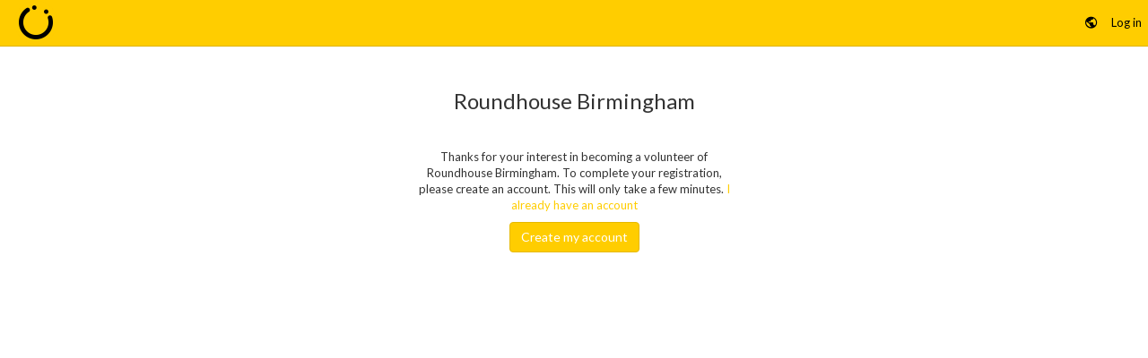

--- FILE ---
content_type: text/html; charset=utf-8
request_url: https://beeple.roundhousebirmingham.org.uk/en/users/display_register_options
body_size: 5077
content:
<!DOCTYPE html>
<!--suppress RubyScope -->
<html lang="en" dir="ltr"
      data-week-starts-on="1"
      data-timezone="Europe/London"
      data-tenant-country="BE">
  <head>
    <meta http-equiv="x-ua-compatible" content="IE=8; IE=9; IE=Edge">
    <meta name="viewport" content="width=device-width, initial-scale=1">
    <title>
      
      Roundhouse Birmingham
    </title>

    <meta name="csrf-param" content="authenticity_token" />
<meta name="csrf-token" content="lSex1+gCoAuUI5pnxPdfohC3eQj/TtrPgeAW+gvUyZtBox0w+EKR3NSlmU2/4vtW+jsNKAZ+MN+xerc82hISRA==" />

      <link rel="shortcut icon" href="https://beeple-eu-west-4-production.s3.eu-west-1.amazonaws.com/uploads/tenant/brand_favicon/25/roundhouse-smile-yellow_32.png">

    <meta name="beeple-mininal-planning-unit" content="1">
    <meta name="country" content="BE">


    <!-- HTML5 Shim and Respond.js IE8 support of HTML5 elements and media queries -->
    <!-- WARNING: Respond.js doesn't work if you view the page via file:// -->
    <!--[if lt IE 9]>
        <script src="https://oss.maxcdn.com/html5shiv/3.7.2/html5shiv.min.js"></script>
        <script src="https://oss.maxcdn.com/respond/1.4.2/respond.min.js"></script>
    <![endif]-->

    <!-- key for testing: AIzaSyB2wbRr5qm5MFm3lz5MKyogxZd0lHZL8uI -->
    <script type="text/javascript" src="https://maps.googleapis.com/maps/api/js?key=AIzaSyC3gdKhMl5mivkCBWf1mxPeC11JcCSABSk&libraries=places" async defer></script>
    <script src="//d35nspf7hf2yio.cloudfront.net/packs/js/application-5ddc2f727af64bd83ade.js"></script>
    <link rel="stylesheet" media="screen" href="//d35nspf7hf2yio.cloudfront.net/packs/css/application-b813e368.css" />

    <script src="//d35nspf7hf2yio.cloudfront.net/assets/application-c3c973498da7c003c49d90dc784f8335011a0c82169d5209f382cf22e82a9a8a.js"></script>
    <script src="//d35nspf7hf2yio.cloudfront.net/assets/application-en-ed45b1e4a8c38ab90e197fb348e6036adfbeae2424d8916cf6c71cf63f991a38.js"></script>

    <link rel="stylesheet" type="text/css" media="all" href="https://unpkg.com/eva-icons@1.1.3/style/eva-icons.css">
    <link rel="stylesheet" media="screen" href="//d35nspf7hf2yio.cloudfront.net/assets/application-schedule-view-4e90ca9982b43b3acef2f3648ec12cbeaa3d50c00b3fc58bc2ae83dee3a36009.css" />
    <link rel="stylesheet" media="screen" href="//d35nspf7hf2yio.cloudfront.net/themes/application-7a5a80599290181593236f7e22197ff5fc77290525179dd778c05c0759815ccf.css" />
    <link rel="stylesheet" media="print" href="//d35nspf7hf2yio.cloudfront.net/assets/printable-aac452c5c2091281301f389b2965a962d26e89ac2e0406084cbc00cef9eac513.css" />

  </head>
  <body data-beeple-leave-confirmation="Are you sure you want to leave this page? Updated data will not be saved."
        class="
               
               
               "
        
        data-first-day=1>
    <nav class="navbar navbar-default navbar-fixed-top" role="navigation">
      <div class="container-fluid">
        <div class="navbar-header">
          <button type="button" class="navbar-toggle collapsed"
                  data-toggle="collapse" data-target="#bs-main-navbar-collapse">
            <span class="sr-only">Toggle navigation</span>
          <span class="icon-bar"></span>
            <span class="icon-bar"></span>
            <span class="icon-bar"></span>
          </button>
          <a class="navbar-brand" href="/en">
              <img alt="Roundhouse Birmingham" src="https://beeple-eu-west-4-production.s3.eu-west-1.amazonaws.com/uploads/tenant/brand_logo/25/roundhouse-smile-yellow_50.png" />
</a>        </div>

        <div class="collapse navbar-collapse" id="bs-main-navbar-collapse">
          <ul class="nav navbar-nav">
          </ul>

          <ul class="nav navbar-nav navbar-right">
              <!-- Language button -->
              <li class="dropdown">
                <a href="#" class="dropdown-toggle"
                            data-toggle="dropdown" role="button"
                            aria-haspopup="true" aria-expanded="false">
                  <i class="mdi mdi-earth"> </i>
                </a>
                <ul class="dropdown-menu">
                      <li><a data-turbolinks="false" href="/en">English</a></li>
                </ul>
              </li>

              <li>
                <a href="/en/login">Log in</a>
              </li>
          </ul>

        </div> <!-- /navbar-collapse -->
      </div> <!-- /container-fluid -->
    </nav>

        <div class='container main-panel'>
    <div class="registration-header">
        <h3 style="text-align: center">Roundhouse Birmingham</h3>
    </div>
    <div class="row">
      <div class="col-md-6 col-md-offset-3 col-lg-4 col-lg-offset-4">
        <p class="text-center">
          Thanks for your interest in becoming a volunteer of Roundhouse Birmingham. To complete your registration, please create an account. This will only take a few minutes.
          <a href="/en/display_login_options">I already have an account</a>
        </p>
          <div class="text-center">
            <a class="btn btn-primary" rel="nofollow" data-method="post" href="/en/users/handle_register_options">Create my account</a>
          </div>
        
      </div>
    </div>
  </div>


     


    <script type="text/javascript">
      var currencySign = '£'
    </script>





      <script>
        ;(function(p,l,o,w,i,n,g){if(!p[i]){p.GlobalSnowplowNamespace=p.GlobalSnowplowNamespace||[];
        p.GlobalSnowplowNamespace.push(i);p[i]=function(){(p[i].q=p[i].q||[]).push(arguments)
        };p[i].q=p[i].q||[];n=l.createElement(o);g=l.getElementsByTagName(o)[0];n.async=1;
        n.src=w;g.parentNode.insertBefore(n,g)}}(window,document,"script","//storage.googleapis.com/snowplow-cto-office-tracker-bucket/3.1.1/sp.js","snowplow"));

        setTimeout(function() {
          window.snowplow('newTracker', 'cf', 'https://snowplow.visma.com', { // Initialise a tracker
            appId : "beeple",
            platform: "web", // possible values (default is web): web, mob, app, pc, srv
            anonymousTracking: false, // Use this option in case you want to anonymise your tracking. This will set user_ids and domain ids to 'null'
            contexts: {
                webPage: true,   // Common id for webpages
                performanceTiming: true // Creates performance contexts to create performance metrics of pages
                //geolocation: true    // Prompts user for geolocation data
            }
          });


          // DEFINING CONTEXTS --------------- Check the event dictionary (https://docs.google.com/spreadsheets/d/1G_Xqdj3qo8MqD5T_YAoMjYGPD380FrqkNbvYBlIkF-A/edit?usp=sharing) to understand how each event or context should be used.

          // Each optional field can be removed if not needed
          var context_customer = {
              "customer_name" : "Roundhouse Birmingham",    // Main company name
              "company_name" : "",     // Secondary company name. Set equal to customer_name or leave blank if inapplicable
              "organization_no" : "",
              "business_unit" : "beeple.roundhousebirmingham.org.uk",
              "countryiso" : "BE", // Must be exactly two string characters. Follows the IBAN ALPHA-2 code https://www.iban.com/country-codes
              // "customfield_customer1" : "ADD",
              // "customfield_customer2" : "ADD",
              // "customfield_customer3" : "ADD"
          };
          var context_product = {
              "r12" : "055",  // Get from column R12 Product Line in https://docs.google.com/spreadsheets/d/1grDHVaMsXXPty9Za9UzI935laWGIqyJntEknstsjMWs/edit?usp=sharing
              "product_name" : "Beeple",
              "module_name" : "app",
              //"module_no" : "ADD",
              "customfield_product1" : "none",
              // "customfield_product2" : "ADD",
              // "customfield_product3" : "ADD"
          };
          var context_user = {
              "user_type" : "anon",
              "registration_date" : null, // Must follow exact date format
              // "customfield_user1" : "ADD",
              // "customfield_user2" : "ADD",
              // "customfield_user3" : "ADD"
          };
          //var context_custom = {
          //    "custom_name" : "ADD",
          //    "customfield_custom1" : "ADD",
          //    "customfield_custom2" : "ADD",
          //    "customfield_custom3" : "ADD"
          //};
          //var context_deletion = {
          //    "deletion_id" : "ADD",
          //    "deletion_id2" : "ADD"
          //};
          var context_deletion = {
              "sequence_id" : "ADD",
              "sequence_name" : "ADD"
          };

          // Place all contexts in a list. Remove contexts from lists if not used.
          contexts = [{'schema': 'iglu:com.visma-tech-hubs/context_customer/jsonschema/1-0-0', 'data': context_customer},
                  {'schema': 'iglu:com.visma-tech-hubs/context_product/jsonschema/1-0-0', 'data': context_product},
                  {'schema': 'iglu:com.visma-tech-hubs/context_user/jsonschema/1-0-0', 'data': context_user}];
          // DEFINING CONTEXTS END ---------------


          // EVENT METHODS ---------------

          // Initialize link click events with contexts. Only works on HTML objects with "a" tags
          window.snowplow('enableLinkClickTracking',
                  {context: contexts,
                  pseudoClicks: true,
                  trackContent: true
                  })
          // To track linkclicks on objects (e.g. buttons) other than "a" tagged, use following snippet and paste after the content in body/page has been loaded

          // buttons = document.querySelectorAll('button')

          /* buttons.forEach(function(elem) {
            elem.addEventListener("click", function() {
              snowplow('trackLinkClick', {
                targetUrl: 'http://www.example.com',
                elementId: 'first-link',
                elementClasses: ['class-1', 'class-2'],
                elementTarget: '',
                elementContent: 'this page',
                context: contexts
              });
            });
          }); */

          /*
          NOTE!! If using Form Tracking, make sure to only track fields with non-sensible information. To do this, add a config variable to the second argument (row 100 for example).
          Fields labelled password are already excluded by default
          var opts = {
                forms: {
                  denylist: []
                },
                fields: {
                  denylist: ['password']
                }
              };
          window.snowplow('enableFormTracking', { options: opts, context: contexts });
          */
          // window.snowplow('enableFormTracking', { options: {}, context: contexts });

          // Enable page ping events. Contexts are added based on 'trackPageView'. The enableActivityTracking method must be called before the trackPageView method.
          window.snowplow('enableActivityTracking', {
                minimumVisitLength: 5,
                heartbeatDelay: 60,
              });

          // Initialize page view events. Timer is reset for each time the page is loaded
          window.snowplow('trackPageView',
                  {'title': null,
                  'context': contexts});

          window.snowplowContexts = contexts;
          /*
          // Custom structured event, send in event with up to any 5 values
          // (OBS! Only if applicable and triggerpoint must be added)
          // se_category      se_action       se_label        se_property     se_value

          /* window.snowplow('trackStructEvent', {
                    category: 'se_category',
                    action: 'se_action',
                    label: 'se_label',
                    property: 'se_property',
                    value: 1.0,
                    context: contexts
                  });
          */

          // Self-describing events, send in event for a self-defined event with a published json schema
          // (OBS! Only applicable if an event json schema has been published and custom event is required. Remove or comment out if not used)
          /* var booking_data = {
              "booking_no" : "NO1323452",
              "date_travel" : "2020-04-08",
              "travel_type" : "Leisure",
              "destination" : "Barcelona, Spain"
          };
          */

          /* window.snowplow('trackSelfDescribingEvent', {
              event: {
                  schema: 'iglu:com.visma-tech-hubs/create_booking/jsonschema/1-0-0',
                  data: booking_data
              },
              context: contexts
          });
          */

          // EVENT METHODS END ---------------
        }, 0);
      </script>
    </section>
  </body>
</html>


--- FILE ---
content_type: text/css
request_url: https://d35nspf7hf2yio.cloudfront.net/themes/application-7a5a80599290181593236f7e22197ff5fc77290525179dd778c05c0759815ccf.css
body_size: 674669
content:
@charset "UTF-8";
@import url("https://fonts.googleapis.com/css?family=Lato:400,400i,700,700i");
/* line 1, app/assets/stylesheets/jqcrop.css */
.cropFrame {
  overflow: hidden;
  position: relative;
}

/* line 5, app/assets/stylesheets/jqcrop.css */
.cropImage {
  position: absolute;
  top: 0;
  left: 0;
  cursor: move;
  max-width: none;
}

/* line 12, app/assets/stylesheets/jqcrop.css */
.cropControls {
  background: #000;
  width: 100%;
  height: 26px;
  position: absolute;
  z-index: 100;
  bottom: 0;
  left: 0;
  opacity: 0;
  filter: alpha(opacity=0);
  transition: opacity .25s linear;
  -moz-transition: opacity .25s linear;
  -webkit-transition: opacity .25s linear;
}

/* line 26, app/assets/stylesheets/jqcrop.css */
.hover .cropControls,
.cropFrame:hover .cropControls {
  opacity: .6;
  filter: alpha(opacity=60);
}

/* line 31, app/assets/stylesheets/jqcrop.css */
.cropControls span {
  display: block;
  float: left;
  color: #fff;
  font-size: 11px;
  margin: 7px 0 0 5px;
}

/* line 38, app/assets/stylesheets/jqcrop.css */
.cropZoomIn,
.cropZoomOut {
  display: block;
  float: right;
  margin: 4px 4px 0 0;
  background: #fff;
  color: #000;
  border-radius: 9px;
  width: 18px;
  height: 18px;
  line-height: 18px;
  font-size: 18px;
  font-weight: bold;
  text-align: center;
  text-decoration: none;
  cursor: pointer;
  /* IE SUCKS */
  zoom: expression(this.runtimeStyle.zoom = "1", this.appendChild( document.createElement("b") ).className = "after") \9;
}

/* line 57, app/assets/stylesheets/jqcrop.css */
.cropZoomIn::after,
.cropZoomIn .after {
  content: "+";
  display: block;
}

/* line 63, app/assets/stylesheets/jqcrop.css */
.cropZoomOut::after,
.cropZoomOut .after {
  vertical-align: top;
  line-height: 14px;
  font-size: 22px;
  margin-left: -2px;
  content: "-";
  display: block;
}

/*!
 * Bootstrap v3.4.1 (https://getbootstrap.com/)
 * Copyright 2011-2019 Twitter, Inc.
 * Licensed under MIT (https://github.com/twbs/bootstrap/blob/master/LICENSE)
 */
/*! normalize.css v3.0.3 | MIT License | github.com/necolas/normalize.css */
/* line 9, ../usr/local/bundle/ruby/3.3.0/gems/bootstrap-sass-3.4.1/assets/stylesheets/bootstrap/_normalize.scss */
html {
  font-family: sans-serif;
  -ms-text-size-adjust: 100%;
  -webkit-text-size-adjust: 100%;
}

/* line 19, ../usr/local/bundle/ruby/3.3.0/gems/bootstrap-sass-3.4.1/assets/stylesheets/bootstrap/_normalize.scss */
body {
  margin: 0;
}

/* line 33, ../usr/local/bundle/ruby/3.3.0/gems/bootstrap-sass-3.4.1/assets/stylesheets/bootstrap/_normalize.scss */
article,
aside,
details,
figcaption,
figure,
footer,
header,
hgroup,
main,
menu,
nav,
section,
summary {
  display: block;
}

/* line 54, ../usr/local/bundle/ruby/3.3.0/gems/bootstrap-sass-3.4.1/assets/stylesheets/bootstrap/_normalize.scss */
audio,
canvas,
progress,
video {
  display: inline-block;
  vertical-align: baseline;
}

/* line 67, ../usr/local/bundle/ruby/3.3.0/gems/bootstrap-sass-3.4.1/assets/stylesheets/bootstrap/_normalize.scss */
audio:not([controls]) {
  display: none;
  height: 0;
}

/* line 77, ../usr/local/bundle/ruby/3.3.0/gems/bootstrap-sass-3.4.1/assets/stylesheets/bootstrap/_normalize.scss */
[hidden],
template {
  display: none;
}

/* line 89, ../usr/local/bundle/ruby/3.3.0/gems/bootstrap-sass-3.4.1/assets/stylesheets/bootstrap/_normalize.scss */
a {
  background-color: transparent;
}

/* line 98, ../usr/local/bundle/ruby/3.3.0/gems/bootstrap-sass-3.4.1/assets/stylesheets/bootstrap/_normalize.scss */
a:active,
a:hover {
  outline: 0;
}

/* line 111, ../usr/local/bundle/ruby/3.3.0/gems/bootstrap-sass-3.4.1/assets/stylesheets/bootstrap/_normalize.scss */
abbr[title] {
  border-bottom: none;
  text-decoration: underline;
  text-decoration: underline dotted;
}

/* line 121, ../usr/local/bundle/ruby/3.3.0/gems/bootstrap-sass-3.4.1/assets/stylesheets/bootstrap/_normalize.scss */
b,
strong {
  font-weight: bold;
}

/* line 130, ../usr/local/bundle/ruby/3.3.0/gems/bootstrap-sass-3.4.1/assets/stylesheets/bootstrap/_normalize.scss */
dfn {
  font-style: italic;
}

/* line 139, ../usr/local/bundle/ruby/3.3.0/gems/bootstrap-sass-3.4.1/assets/stylesheets/bootstrap/_normalize.scss */
h1 {
  font-size: 2em;
  margin: 0.67em 0;
}

/* line 148, ../usr/local/bundle/ruby/3.3.0/gems/bootstrap-sass-3.4.1/assets/stylesheets/bootstrap/_normalize.scss */
mark {
  background: #ff0;
  color: #000;
}

/* line 157, ../usr/local/bundle/ruby/3.3.0/gems/bootstrap-sass-3.4.1/assets/stylesheets/bootstrap/_normalize.scss */
small {
  font-size: 80%;
}

/* line 165, ../usr/local/bundle/ruby/3.3.0/gems/bootstrap-sass-3.4.1/assets/stylesheets/bootstrap/_normalize.scss */
sub,
sup {
  font-size: 75%;
  line-height: 0;
  position: relative;
  vertical-align: baseline;
}

/* line 173, ../usr/local/bundle/ruby/3.3.0/gems/bootstrap-sass-3.4.1/assets/stylesheets/bootstrap/_normalize.scss */
sup {
  top: -0.5em;
}

/* line 177, ../usr/local/bundle/ruby/3.3.0/gems/bootstrap-sass-3.4.1/assets/stylesheets/bootstrap/_normalize.scss */
sub {
  bottom: -0.25em;
}

/* line 188, ../usr/local/bundle/ruby/3.3.0/gems/bootstrap-sass-3.4.1/assets/stylesheets/bootstrap/_normalize.scss */
img {
  border: 0;
}

/* line 196, ../usr/local/bundle/ruby/3.3.0/gems/bootstrap-sass-3.4.1/assets/stylesheets/bootstrap/_normalize.scss */
svg:not(:root) {
  overflow: hidden;
}

/* line 207, ../usr/local/bundle/ruby/3.3.0/gems/bootstrap-sass-3.4.1/assets/stylesheets/bootstrap/_normalize.scss */
figure {
  margin: 1em 40px;
}

/* line 215, ../usr/local/bundle/ruby/3.3.0/gems/bootstrap-sass-3.4.1/assets/stylesheets/bootstrap/_normalize.scss */
hr {
  box-sizing: content-box;
  height: 0;
}

/* line 224, ../usr/local/bundle/ruby/3.3.0/gems/bootstrap-sass-3.4.1/assets/stylesheets/bootstrap/_normalize.scss */
pre {
  overflow: auto;
}

/* line 232, ../usr/local/bundle/ruby/3.3.0/gems/bootstrap-sass-3.4.1/assets/stylesheets/bootstrap/_normalize.scss */
code,
kbd,
pre,
samp {
  font-family: monospace, monospace;
  font-size: 1em;
}

/* line 255, ../usr/local/bundle/ruby/3.3.0/gems/bootstrap-sass-3.4.1/assets/stylesheets/bootstrap/_normalize.scss */
button,
input,
optgroup,
select,
textarea {
  color: inherit;
  font: inherit;
  margin: 0;
}

/* line 269, ../usr/local/bundle/ruby/3.3.0/gems/bootstrap-sass-3.4.1/assets/stylesheets/bootstrap/_normalize.scss */
button {
  overflow: visible;
}

/* line 280, ../usr/local/bundle/ruby/3.3.0/gems/bootstrap-sass-3.4.1/assets/stylesheets/bootstrap/_normalize.scss */
button,
select {
  text-transform: none;
}

/* line 293, ../usr/local/bundle/ruby/3.3.0/gems/bootstrap-sass-3.4.1/assets/stylesheets/bootstrap/_normalize.scss */
button,
html input[type="button"],
input[type="reset"],
input[type="submit"] {
  -webkit-appearance: button;
  cursor: pointer;
}

/* line 305, ../usr/local/bundle/ruby/3.3.0/gems/bootstrap-sass-3.4.1/assets/stylesheets/bootstrap/_normalize.scss */
button[disabled],
html input[disabled] {
  cursor: default;
}

/* line 314, ../usr/local/bundle/ruby/3.3.0/gems/bootstrap-sass-3.4.1/assets/stylesheets/bootstrap/_normalize.scss */
button::-moz-focus-inner,
input::-moz-focus-inner {
  border: 0;
  padding: 0;
}

/* line 325, ../usr/local/bundle/ruby/3.3.0/gems/bootstrap-sass-3.4.1/assets/stylesheets/bootstrap/_normalize.scss */
input {
  line-height: normal;
}

/* line 337, ../usr/local/bundle/ruby/3.3.0/gems/bootstrap-sass-3.4.1/assets/stylesheets/bootstrap/_normalize.scss */
input[type="checkbox"],
input[type="radio"] {
  box-sizing: border-box;
  padding: 0;
}

/* line 349, ../usr/local/bundle/ruby/3.3.0/gems/bootstrap-sass-3.4.1/assets/stylesheets/bootstrap/_normalize.scss */
input[type="number"]::-webkit-inner-spin-button,
input[type="number"]::-webkit-outer-spin-button {
  height: auto;
}

/* line 359, ../usr/local/bundle/ruby/3.3.0/gems/bootstrap-sass-3.4.1/assets/stylesheets/bootstrap/_normalize.scss */
input[type="search"] {
  -webkit-appearance: textfield;
  box-sizing: content-box;
}

/* line 370, ../usr/local/bundle/ruby/3.3.0/gems/bootstrap-sass-3.4.1/assets/stylesheets/bootstrap/_normalize.scss */
input[type="search"]::-webkit-search-cancel-button,
input[type="search"]::-webkit-search-decoration {
  -webkit-appearance: none;
}

/* line 379, ../usr/local/bundle/ruby/3.3.0/gems/bootstrap-sass-3.4.1/assets/stylesheets/bootstrap/_normalize.scss */
fieldset {
  border: 1px solid #c0c0c0;
  margin: 0 2px;
  padding: 0.35em 0.625em 0.75em;
}

/* line 390, ../usr/local/bundle/ruby/3.3.0/gems/bootstrap-sass-3.4.1/assets/stylesheets/bootstrap/_normalize.scss */
legend {
  border: 0;
  padding: 0;
}

/* line 399, ../usr/local/bundle/ruby/3.3.0/gems/bootstrap-sass-3.4.1/assets/stylesheets/bootstrap/_normalize.scss */
textarea {
  overflow: auto;
}

/* line 408, ../usr/local/bundle/ruby/3.3.0/gems/bootstrap-sass-3.4.1/assets/stylesheets/bootstrap/_normalize.scss */
optgroup {
  font-weight: bold;
}

/* line 419, ../usr/local/bundle/ruby/3.3.0/gems/bootstrap-sass-3.4.1/assets/stylesheets/bootstrap/_normalize.scss */
table {
  border-collapse: collapse;
  border-spacing: 0;
}

/* line 424, ../usr/local/bundle/ruby/3.3.0/gems/bootstrap-sass-3.4.1/assets/stylesheets/bootstrap/_normalize.scss */
td,
th {
  padding: 0;
}

/*! Source: https://github.com/h5bp/html5-boilerplate/blob/master/src/css/main.css */
@media print {
  /* line 9, ../usr/local/bundle/ruby/3.3.0/gems/bootstrap-sass-3.4.1/assets/stylesheets/bootstrap/_print.scss */
  *,
*:before,
*:after {
    color: #000 !important;
    text-shadow: none !important;
    background: transparent !important;
    box-shadow: none !important;
  }
  /* line 18, ../usr/local/bundle/ruby/3.3.0/gems/bootstrap-sass-3.4.1/assets/stylesheets/bootstrap/_print.scss */
  a,
a:visited {
    text-decoration: underline;
  }
  /* line 23, ../usr/local/bundle/ruby/3.3.0/gems/bootstrap-sass-3.4.1/assets/stylesheets/bootstrap/_print.scss */
  a[href]:after {
    content: " (" attr(href) ")";
  }
  /* line 27, ../usr/local/bundle/ruby/3.3.0/gems/bootstrap-sass-3.4.1/assets/stylesheets/bootstrap/_print.scss */
  abbr[title]:after {
    content: " (" attr(title) ")";
  }
  /* line 33, ../usr/local/bundle/ruby/3.3.0/gems/bootstrap-sass-3.4.1/assets/stylesheets/bootstrap/_print.scss */
  a[href^="#"]:after,
a[href^="javascript:"]:after {
    content: "";
  }
  /* line 38, ../usr/local/bundle/ruby/3.3.0/gems/bootstrap-sass-3.4.1/assets/stylesheets/bootstrap/_print.scss */
  pre,
blockquote {
    border: 1px solid #999;
    page-break-inside: avoid;
  }
  /* line 44, ../usr/local/bundle/ruby/3.3.0/gems/bootstrap-sass-3.4.1/assets/stylesheets/bootstrap/_print.scss */
  thead {
    display: table-header-group;
  }
  /* line 48, ../usr/local/bundle/ruby/3.3.0/gems/bootstrap-sass-3.4.1/assets/stylesheets/bootstrap/_print.scss */
  tr,
img {
    page-break-inside: avoid;
  }
  /* line 53, ../usr/local/bundle/ruby/3.3.0/gems/bootstrap-sass-3.4.1/assets/stylesheets/bootstrap/_print.scss */
  img {
    max-width: 100% !important;
  }
  /* line 57, ../usr/local/bundle/ruby/3.3.0/gems/bootstrap-sass-3.4.1/assets/stylesheets/bootstrap/_print.scss */
  p,
h2,
h3 {
    orphans: 3;
    widows: 3;
  }
  /* line 64, ../usr/local/bundle/ruby/3.3.0/gems/bootstrap-sass-3.4.1/assets/stylesheets/bootstrap/_print.scss */
  h2,
h3 {
    page-break-after: avoid;
  }
  /* line 72, ../usr/local/bundle/ruby/3.3.0/gems/bootstrap-sass-3.4.1/assets/stylesheets/bootstrap/_print.scss */
  .navbar {
    display: none;
  }
  /* line 77, ../usr/local/bundle/ruby/3.3.0/gems/bootstrap-sass-3.4.1/assets/stylesheets/bootstrap/_print.scss */
  .btn > .caret,
.dropup > .btn > .caret {
    border-top-color: #000 !important;
  }
  /* line 81, ../usr/local/bundle/ruby/3.3.0/gems/bootstrap-sass-3.4.1/assets/stylesheets/bootstrap/_print.scss */
  .label {
    border: 1px solid #000;
  }
  /* line 85, ../usr/local/bundle/ruby/3.3.0/gems/bootstrap-sass-3.4.1/assets/stylesheets/bootstrap/_print.scss */
  .table {
    border-collapse: collapse !important;
  }
  /* line 88, ../usr/local/bundle/ruby/3.3.0/gems/bootstrap-sass-3.4.1/assets/stylesheets/bootstrap/_print.scss */
  .table td,
.table th {
    background-color: #fff !important;
  }
  /* line 94, ../usr/local/bundle/ruby/3.3.0/gems/bootstrap-sass-3.4.1/assets/stylesheets/bootstrap/_print.scss */
  .table-bordered th,
.table-bordered td {
    border: 1px solid #ddd !important;
  }
}

@font-face {
  font-family: "Glyphicons Halflings";
  src: url("//d35nspf7hf2yio.cloudfront.net/assets/bootstrap/glyphicons-halflings-regular-0805fb1fe24235f70a639f67514990e4bfb6d2cfb00ca563ad4b553c240ddc33.eot");
  src: url("//d35nspf7hf2yio.cloudfront.net/assets/bootstrap/glyphicons-halflings-regular-0805fb1fe24235f70a639f67514990e4bfb6d2cfb00ca563ad4b553c240ddc33.eot?#iefix") format("embedded-opentype"), url("//d35nspf7hf2yio.cloudfront.net/assets/bootstrap/glyphicons-halflings-regular-403acfcf0cbaebd1c28b404eec442cea53642644b3a73f91c5a4ab46859af772.woff2") format("woff2"), url("//d35nspf7hf2yio.cloudfront.net/assets/bootstrap/glyphicons-halflings-regular-0703369a358a012c0011843ae337a8a20270c336948a8668df5cb89a8827299b.woff") format("woff"), url("//d35nspf7hf2yio.cloudfront.net/assets/bootstrap/glyphicons-halflings-regular-7c9caa5f4e16169b0129fdf93c84e85ad14d6c107eb1b0ad60b542daf01ee1f0.ttf") format("truetype"), url("//d35nspf7hf2yio.cloudfront.net/assets/bootstrap/glyphicons-halflings-regular-22d0c88a49d7d0ebe45627143a601061a32a46a9b9afd2dc7f457436f5f15f6e.svg#glyphicons_halflingsregular") format("svg");
}

/* line 24, ../usr/local/bundle/ruby/3.3.0/gems/bootstrap-sass-3.4.1/assets/stylesheets/bootstrap/_glyphicons.scss */
.glyphicon {
  position: relative;
  top: 1px;
  display: inline-block;
  font-family: "Glyphicons Halflings";
  font-style: normal;
  font-weight: 400;
  line-height: 1;
  -webkit-font-smoothing: antialiased;
  -moz-osx-font-smoothing: grayscale;
}

/* line 37, ../usr/local/bundle/ruby/3.3.0/gems/bootstrap-sass-3.4.1/assets/stylesheets/bootstrap/_glyphicons.scss */
.glyphicon-asterisk:before {
  content: "\002a";
}

/* line 38, ../usr/local/bundle/ruby/3.3.0/gems/bootstrap-sass-3.4.1/assets/stylesheets/bootstrap/_glyphicons.scss */
.glyphicon-plus:before {
  content: "\002b";
}

/* line 40, ../usr/local/bundle/ruby/3.3.0/gems/bootstrap-sass-3.4.1/assets/stylesheets/bootstrap/_glyphicons.scss */
.glyphicon-euro:before,
.glyphicon-eur:before {
  content: "\20ac";
}

/* line 41, ../usr/local/bundle/ruby/3.3.0/gems/bootstrap-sass-3.4.1/assets/stylesheets/bootstrap/_glyphicons.scss */
.glyphicon-minus:before {
  content: "\2212";
}

/* line 42, ../usr/local/bundle/ruby/3.3.0/gems/bootstrap-sass-3.4.1/assets/stylesheets/bootstrap/_glyphicons.scss */
.glyphicon-cloud:before {
  content: "\2601";
}

/* line 43, ../usr/local/bundle/ruby/3.3.0/gems/bootstrap-sass-3.4.1/assets/stylesheets/bootstrap/_glyphicons.scss */
.glyphicon-envelope:before {
  content: "\2709";
}

/* line 44, ../usr/local/bundle/ruby/3.3.0/gems/bootstrap-sass-3.4.1/assets/stylesheets/bootstrap/_glyphicons.scss */
.glyphicon-pencil:before {
  content: "\270f";
}

/* line 45, ../usr/local/bundle/ruby/3.3.0/gems/bootstrap-sass-3.4.1/assets/stylesheets/bootstrap/_glyphicons.scss */
.glyphicon-glass:before {
  content: "\e001";
}

/* line 46, ../usr/local/bundle/ruby/3.3.0/gems/bootstrap-sass-3.4.1/assets/stylesheets/bootstrap/_glyphicons.scss */
.glyphicon-music:before {
  content: "\e002";
}

/* line 47, ../usr/local/bundle/ruby/3.3.0/gems/bootstrap-sass-3.4.1/assets/stylesheets/bootstrap/_glyphicons.scss */
.glyphicon-search:before {
  content: "\e003";
}

/* line 48, ../usr/local/bundle/ruby/3.3.0/gems/bootstrap-sass-3.4.1/assets/stylesheets/bootstrap/_glyphicons.scss */
.glyphicon-heart:before {
  content: "\e005";
}

/* line 49, ../usr/local/bundle/ruby/3.3.0/gems/bootstrap-sass-3.4.1/assets/stylesheets/bootstrap/_glyphicons.scss */
.glyphicon-star:before {
  content: "\e006";
}

/* line 50, ../usr/local/bundle/ruby/3.3.0/gems/bootstrap-sass-3.4.1/assets/stylesheets/bootstrap/_glyphicons.scss */
.glyphicon-star-empty:before {
  content: "\e007";
}

/* line 51, ../usr/local/bundle/ruby/3.3.0/gems/bootstrap-sass-3.4.1/assets/stylesheets/bootstrap/_glyphicons.scss */
.glyphicon-user:before {
  content: "\e008";
}

/* line 52, ../usr/local/bundle/ruby/3.3.0/gems/bootstrap-sass-3.4.1/assets/stylesheets/bootstrap/_glyphicons.scss */
.glyphicon-film:before {
  content: "\e009";
}

/* line 53, ../usr/local/bundle/ruby/3.3.0/gems/bootstrap-sass-3.4.1/assets/stylesheets/bootstrap/_glyphicons.scss */
.glyphicon-th-large:before {
  content: "\e010";
}

/* line 54, ../usr/local/bundle/ruby/3.3.0/gems/bootstrap-sass-3.4.1/assets/stylesheets/bootstrap/_glyphicons.scss */
.glyphicon-th:before {
  content: "\e011";
}

/* line 55, ../usr/local/bundle/ruby/3.3.0/gems/bootstrap-sass-3.4.1/assets/stylesheets/bootstrap/_glyphicons.scss */
.glyphicon-th-list:before {
  content: "\e012";
}

/* line 56, ../usr/local/bundle/ruby/3.3.0/gems/bootstrap-sass-3.4.1/assets/stylesheets/bootstrap/_glyphicons.scss */
.glyphicon-ok:before {
  content: "\e013";
}

/* line 57, ../usr/local/bundle/ruby/3.3.0/gems/bootstrap-sass-3.4.1/assets/stylesheets/bootstrap/_glyphicons.scss */
.glyphicon-remove:before {
  content: "\e014";
}

/* line 58, ../usr/local/bundle/ruby/3.3.0/gems/bootstrap-sass-3.4.1/assets/stylesheets/bootstrap/_glyphicons.scss */
.glyphicon-zoom-in:before {
  content: "\e015";
}

/* line 59, ../usr/local/bundle/ruby/3.3.0/gems/bootstrap-sass-3.4.1/assets/stylesheets/bootstrap/_glyphicons.scss */
.glyphicon-zoom-out:before {
  content: "\e016";
}

/* line 60, ../usr/local/bundle/ruby/3.3.0/gems/bootstrap-sass-3.4.1/assets/stylesheets/bootstrap/_glyphicons.scss */
.glyphicon-off:before {
  content: "\e017";
}

/* line 61, ../usr/local/bundle/ruby/3.3.0/gems/bootstrap-sass-3.4.1/assets/stylesheets/bootstrap/_glyphicons.scss */
.glyphicon-signal:before {
  content: "\e018";
}

/* line 62, ../usr/local/bundle/ruby/3.3.0/gems/bootstrap-sass-3.4.1/assets/stylesheets/bootstrap/_glyphicons.scss */
.glyphicon-cog:before {
  content: "\e019";
}

/* line 63, ../usr/local/bundle/ruby/3.3.0/gems/bootstrap-sass-3.4.1/assets/stylesheets/bootstrap/_glyphicons.scss */
.glyphicon-trash:before {
  content: "\e020";
}

/* line 64, ../usr/local/bundle/ruby/3.3.0/gems/bootstrap-sass-3.4.1/assets/stylesheets/bootstrap/_glyphicons.scss */
.glyphicon-home:before {
  content: "\e021";
}

/* line 65, ../usr/local/bundle/ruby/3.3.0/gems/bootstrap-sass-3.4.1/assets/stylesheets/bootstrap/_glyphicons.scss */
.glyphicon-file:before {
  content: "\e022";
}

/* line 66, ../usr/local/bundle/ruby/3.3.0/gems/bootstrap-sass-3.4.1/assets/stylesheets/bootstrap/_glyphicons.scss */
.glyphicon-time:before {
  content: "\e023";
}

/* line 67, ../usr/local/bundle/ruby/3.3.0/gems/bootstrap-sass-3.4.1/assets/stylesheets/bootstrap/_glyphicons.scss */
.glyphicon-road:before {
  content: "\e024";
}

/* line 68, ../usr/local/bundle/ruby/3.3.0/gems/bootstrap-sass-3.4.1/assets/stylesheets/bootstrap/_glyphicons.scss */
.glyphicon-download-alt:before {
  content: "\e025";
}

/* line 69, ../usr/local/bundle/ruby/3.3.0/gems/bootstrap-sass-3.4.1/assets/stylesheets/bootstrap/_glyphicons.scss */
.glyphicon-download:before {
  content: "\e026";
}

/* line 70, ../usr/local/bundle/ruby/3.3.0/gems/bootstrap-sass-3.4.1/assets/stylesheets/bootstrap/_glyphicons.scss */
.glyphicon-upload:before {
  content: "\e027";
}

/* line 71, ../usr/local/bundle/ruby/3.3.0/gems/bootstrap-sass-3.4.1/assets/stylesheets/bootstrap/_glyphicons.scss */
.glyphicon-inbox:before {
  content: "\e028";
}

/* line 72, ../usr/local/bundle/ruby/3.3.0/gems/bootstrap-sass-3.4.1/assets/stylesheets/bootstrap/_glyphicons.scss */
.glyphicon-play-circle:before {
  content: "\e029";
}

/* line 73, ../usr/local/bundle/ruby/3.3.0/gems/bootstrap-sass-3.4.1/assets/stylesheets/bootstrap/_glyphicons.scss */
.glyphicon-repeat:before {
  content: "\e030";
}

/* line 74, ../usr/local/bundle/ruby/3.3.0/gems/bootstrap-sass-3.4.1/assets/stylesheets/bootstrap/_glyphicons.scss */
.glyphicon-refresh:before {
  content: "\e031";
}

/* line 75, ../usr/local/bundle/ruby/3.3.0/gems/bootstrap-sass-3.4.1/assets/stylesheets/bootstrap/_glyphicons.scss */
.glyphicon-list-alt:before {
  content: "\e032";
}

/* line 76, ../usr/local/bundle/ruby/3.3.0/gems/bootstrap-sass-3.4.1/assets/stylesheets/bootstrap/_glyphicons.scss */
.glyphicon-lock:before {
  content: "\e033";
}

/* line 77, ../usr/local/bundle/ruby/3.3.0/gems/bootstrap-sass-3.4.1/assets/stylesheets/bootstrap/_glyphicons.scss */
.glyphicon-flag:before {
  content: "\e034";
}

/* line 78, ../usr/local/bundle/ruby/3.3.0/gems/bootstrap-sass-3.4.1/assets/stylesheets/bootstrap/_glyphicons.scss */
.glyphicon-headphones:before {
  content: "\e035";
}

/* line 79, ../usr/local/bundle/ruby/3.3.0/gems/bootstrap-sass-3.4.1/assets/stylesheets/bootstrap/_glyphicons.scss */
.glyphicon-volume-off:before {
  content: "\e036";
}

/* line 80, ../usr/local/bundle/ruby/3.3.0/gems/bootstrap-sass-3.4.1/assets/stylesheets/bootstrap/_glyphicons.scss */
.glyphicon-volume-down:before {
  content: "\e037";
}

/* line 81, ../usr/local/bundle/ruby/3.3.0/gems/bootstrap-sass-3.4.1/assets/stylesheets/bootstrap/_glyphicons.scss */
.glyphicon-volume-up:before {
  content: "\e038";
}

/* line 82, ../usr/local/bundle/ruby/3.3.0/gems/bootstrap-sass-3.4.1/assets/stylesheets/bootstrap/_glyphicons.scss */
.glyphicon-qrcode:before {
  content: "\e039";
}

/* line 83, ../usr/local/bundle/ruby/3.3.0/gems/bootstrap-sass-3.4.1/assets/stylesheets/bootstrap/_glyphicons.scss */
.glyphicon-barcode:before {
  content: "\e040";
}

/* line 84, ../usr/local/bundle/ruby/3.3.0/gems/bootstrap-sass-3.4.1/assets/stylesheets/bootstrap/_glyphicons.scss */
.glyphicon-tag:before {
  content: "\e041";
}

/* line 85, ../usr/local/bundle/ruby/3.3.0/gems/bootstrap-sass-3.4.1/assets/stylesheets/bootstrap/_glyphicons.scss */
.glyphicon-tags:before {
  content: "\e042";
}

/* line 86, ../usr/local/bundle/ruby/3.3.0/gems/bootstrap-sass-3.4.1/assets/stylesheets/bootstrap/_glyphicons.scss */
.glyphicon-book:before {
  content: "\e043";
}

/* line 87, ../usr/local/bundle/ruby/3.3.0/gems/bootstrap-sass-3.4.1/assets/stylesheets/bootstrap/_glyphicons.scss */
.glyphicon-bookmark:before {
  content: "\e044";
}

/* line 88, ../usr/local/bundle/ruby/3.3.0/gems/bootstrap-sass-3.4.1/assets/stylesheets/bootstrap/_glyphicons.scss */
.glyphicon-print:before {
  content: "\e045";
}

/* line 89, ../usr/local/bundle/ruby/3.3.0/gems/bootstrap-sass-3.4.1/assets/stylesheets/bootstrap/_glyphicons.scss */
.glyphicon-camera:before {
  content: "\e046";
}

/* line 90, ../usr/local/bundle/ruby/3.3.0/gems/bootstrap-sass-3.4.1/assets/stylesheets/bootstrap/_glyphicons.scss */
.glyphicon-font:before {
  content: "\e047";
}

/* line 91, ../usr/local/bundle/ruby/3.3.0/gems/bootstrap-sass-3.4.1/assets/stylesheets/bootstrap/_glyphicons.scss */
.glyphicon-bold:before {
  content: "\e048";
}

/* line 92, ../usr/local/bundle/ruby/3.3.0/gems/bootstrap-sass-3.4.1/assets/stylesheets/bootstrap/_glyphicons.scss */
.glyphicon-italic:before {
  content: "\e049";
}

/* line 93, ../usr/local/bundle/ruby/3.3.0/gems/bootstrap-sass-3.4.1/assets/stylesheets/bootstrap/_glyphicons.scss */
.glyphicon-text-height:before {
  content: "\e050";
}

/* line 94, ../usr/local/bundle/ruby/3.3.0/gems/bootstrap-sass-3.4.1/assets/stylesheets/bootstrap/_glyphicons.scss */
.glyphicon-text-width:before {
  content: "\e051";
}

/* line 95, ../usr/local/bundle/ruby/3.3.0/gems/bootstrap-sass-3.4.1/assets/stylesheets/bootstrap/_glyphicons.scss */
.glyphicon-align-left:before {
  content: "\e052";
}

/* line 96, ../usr/local/bundle/ruby/3.3.0/gems/bootstrap-sass-3.4.1/assets/stylesheets/bootstrap/_glyphicons.scss */
.glyphicon-align-center:before {
  content: "\e053";
}

/* line 97, ../usr/local/bundle/ruby/3.3.0/gems/bootstrap-sass-3.4.1/assets/stylesheets/bootstrap/_glyphicons.scss */
.glyphicon-align-right:before {
  content: "\e054";
}

/* line 98, ../usr/local/bundle/ruby/3.3.0/gems/bootstrap-sass-3.4.1/assets/stylesheets/bootstrap/_glyphicons.scss */
.glyphicon-align-justify:before {
  content: "\e055";
}

/* line 99, ../usr/local/bundle/ruby/3.3.0/gems/bootstrap-sass-3.4.1/assets/stylesheets/bootstrap/_glyphicons.scss */
.glyphicon-list:before {
  content: "\e056";
}

/* line 100, ../usr/local/bundle/ruby/3.3.0/gems/bootstrap-sass-3.4.1/assets/stylesheets/bootstrap/_glyphicons.scss */
.glyphicon-indent-left:before {
  content: "\e057";
}

/* line 101, ../usr/local/bundle/ruby/3.3.0/gems/bootstrap-sass-3.4.1/assets/stylesheets/bootstrap/_glyphicons.scss */
.glyphicon-indent-right:before {
  content: "\e058";
}

/* line 102, ../usr/local/bundle/ruby/3.3.0/gems/bootstrap-sass-3.4.1/assets/stylesheets/bootstrap/_glyphicons.scss */
.glyphicon-facetime-video:before {
  content: "\e059";
}

/* line 103, ../usr/local/bundle/ruby/3.3.0/gems/bootstrap-sass-3.4.1/assets/stylesheets/bootstrap/_glyphicons.scss */
.glyphicon-picture:before {
  content: "\e060";
}

/* line 104, ../usr/local/bundle/ruby/3.3.0/gems/bootstrap-sass-3.4.1/assets/stylesheets/bootstrap/_glyphicons.scss */
.glyphicon-map-marker:before {
  content: "\e062";
}

/* line 105, ../usr/local/bundle/ruby/3.3.0/gems/bootstrap-sass-3.4.1/assets/stylesheets/bootstrap/_glyphicons.scss */
.glyphicon-adjust:before {
  content: "\e063";
}

/* line 106, ../usr/local/bundle/ruby/3.3.0/gems/bootstrap-sass-3.4.1/assets/stylesheets/bootstrap/_glyphicons.scss */
.glyphicon-tint:before {
  content: "\e064";
}

/* line 107, ../usr/local/bundle/ruby/3.3.0/gems/bootstrap-sass-3.4.1/assets/stylesheets/bootstrap/_glyphicons.scss */
.glyphicon-edit:before {
  content: "\e065";
}

/* line 108, ../usr/local/bundle/ruby/3.3.0/gems/bootstrap-sass-3.4.1/assets/stylesheets/bootstrap/_glyphicons.scss */
.glyphicon-share:before {
  content: "\e066";
}

/* line 109, ../usr/local/bundle/ruby/3.3.0/gems/bootstrap-sass-3.4.1/assets/stylesheets/bootstrap/_glyphicons.scss */
.glyphicon-check:before {
  content: "\e067";
}

/* line 110, ../usr/local/bundle/ruby/3.3.0/gems/bootstrap-sass-3.4.1/assets/stylesheets/bootstrap/_glyphicons.scss */
.glyphicon-move:before {
  content: "\e068";
}

/* line 111, ../usr/local/bundle/ruby/3.3.0/gems/bootstrap-sass-3.4.1/assets/stylesheets/bootstrap/_glyphicons.scss */
.glyphicon-step-backward:before {
  content: "\e069";
}

/* line 112, ../usr/local/bundle/ruby/3.3.0/gems/bootstrap-sass-3.4.1/assets/stylesheets/bootstrap/_glyphicons.scss */
.glyphicon-fast-backward:before {
  content: "\e070";
}

/* line 113, ../usr/local/bundle/ruby/3.3.0/gems/bootstrap-sass-3.4.1/assets/stylesheets/bootstrap/_glyphicons.scss */
.glyphicon-backward:before {
  content: "\e071";
}

/* line 114, ../usr/local/bundle/ruby/3.3.0/gems/bootstrap-sass-3.4.1/assets/stylesheets/bootstrap/_glyphicons.scss */
.glyphicon-play:before {
  content: "\e072";
}

/* line 115, ../usr/local/bundle/ruby/3.3.0/gems/bootstrap-sass-3.4.1/assets/stylesheets/bootstrap/_glyphicons.scss */
.glyphicon-pause:before {
  content: "\e073";
}

/* line 116, ../usr/local/bundle/ruby/3.3.0/gems/bootstrap-sass-3.4.1/assets/stylesheets/bootstrap/_glyphicons.scss */
.glyphicon-stop:before {
  content: "\e074";
}

/* line 117, ../usr/local/bundle/ruby/3.3.0/gems/bootstrap-sass-3.4.1/assets/stylesheets/bootstrap/_glyphicons.scss */
.glyphicon-forward:before {
  content: "\e075";
}

/* line 118, ../usr/local/bundle/ruby/3.3.0/gems/bootstrap-sass-3.4.1/assets/stylesheets/bootstrap/_glyphicons.scss */
.glyphicon-fast-forward:before {
  content: "\e076";
}

/* line 119, ../usr/local/bundle/ruby/3.3.0/gems/bootstrap-sass-3.4.1/assets/stylesheets/bootstrap/_glyphicons.scss */
.glyphicon-step-forward:before {
  content: "\e077";
}

/* line 120, ../usr/local/bundle/ruby/3.3.0/gems/bootstrap-sass-3.4.1/assets/stylesheets/bootstrap/_glyphicons.scss */
.glyphicon-eject:before {
  content: "\e078";
}

/* line 121, ../usr/local/bundle/ruby/3.3.0/gems/bootstrap-sass-3.4.1/assets/stylesheets/bootstrap/_glyphicons.scss */
.glyphicon-chevron-left:before {
  content: "\e079";
}

/* line 122, ../usr/local/bundle/ruby/3.3.0/gems/bootstrap-sass-3.4.1/assets/stylesheets/bootstrap/_glyphicons.scss */
.glyphicon-chevron-right:before {
  content: "\e080";
}

/* line 123, ../usr/local/bundle/ruby/3.3.0/gems/bootstrap-sass-3.4.1/assets/stylesheets/bootstrap/_glyphicons.scss */
.glyphicon-plus-sign:before {
  content: "\e081";
}

/* line 124, ../usr/local/bundle/ruby/3.3.0/gems/bootstrap-sass-3.4.1/assets/stylesheets/bootstrap/_glyphicons.scss */
.glyphicon-minus-sign:before {
  content: "\e082";
}

/* line 125, ../usr/local/bundle/ruby/3.3.0/gems/bootstrap-sass-3.4.1/assets/stylesheets/bootstrap/_glyphicons.scss */
.glyphicon-remove-sign:before {
  content: "\e083";
}

/* line 126, ../usr/local/bundle/ruby/3.3.0/gems/bootstrap-sass-3.4.1/assets/stylesheets/bootstrap/_glyphicons.scss */
.glyphicon-ok-sign:before {
  content: "\e084";
}

/* line 127, ../usr/local/bundle/ruby/3.3.0/gems/bootstrap-sass-3.4.1/assets/stylesheets/bootstrap/_glyphicons.scss */
.glyphicon-question-sign:before {
  content: "\e085";
}

/* line 128, ../usr/local/bundle/ruby/3.3.0/gems/bootstrap-sass-3.4.1/assets/stylesheets/bootstrap/_glyphicons.scss */
.glyphicon-info-sign:before {
  content: "\e086";
}

/* line 129, ../usr/local/bundle/ruby/3.3.0/gems/bootstrap-sass-3.4.1/assets/stylesheets/bootstrap/_glyphicons.scss */
.glyphicon-screenshot:before {
  content: "\e087";
}

/* line 130, ../usr/local/bundle/ruby/3.3.0/gems/bootstrap-sass-3.4.1/assets/stylesheets/bootstrap/_glyphicons.scss */
.glyphicon-remove-circle:before {
  content: "\e088";
}

/* line 131, ../usr/local/bundle/ruby/3.3.0/gems/bootstrap-sass-3.4.1/assets/stylesheets/bootstrap/_glyphicons.scss */
.glyphicon-ok-circle:before {
  content: "\e089";
}

/* line 132, ../usr/local/bundle/ruby/3.3.0/gems/bootstrap-sass-3.4.1/assets/stylesheets/bootstrap/_glyphicons.scss */
.glyphicon-ban-circle:before {
  content: "\e090";
}

/* line 133, ../usr/local/bundle/ruby/3.3.0/gems/bootstrap-sass-3.4.1/assets/stylesheets/bootstrap/_glyphicons.scss */
.glyphicon-arrow-left:before {
  content: "\e091";
}

/* line 134, ../usr/local/bundle/ruby/3.3.0/gems/bootstrap-sass-3.4.1/assets/stylesheets/bootstrap/_glyphicons.scss */
.glyphicon-arrow-right:before {
  content: "\e092";
}

/* line 135, ../usr/local/bundle/ruby/3.3.0/gems/bootstrap-sass-3.4.1/assets/stylesheets/bootstrap/_glyphicons.scss */
.glyphicon-arrow-up:before {
  content: "\e093";
}

/* line 136, ../usr/local/bundle/ruby/3.3.0/gems/bootstrap-sass-3.4.1/assets/stylesheets/bootstrap/_glyphicons.scss */
.glyphicon-arrow-down:before {
  content: "\e094";
}

/* line 137, ../usr/local/bundle/ruby/3.3.0/gems/bootstrap-sass-3.4.1/assets/stylesheets/bootstrap/_glyphicons.scss */
.glyphicon-share-alt:before {
  content: "\e095";
}

/* line 138, ../usr/local/bundle/ruby/3.3.0/gems/bootstrap-sass-3.4.1/assets/stylesheets/bootstrap/_glyphicons.scss */
.glyphicon-resize-full:before {
  content: "\e096";
}

/* line 139, ../usr/local/bundle/ruby/3.3.0/gems/bootstrap-sass-3.4.1/assets/stylesheets/bootstrap/_glyphicons.scss */
.glyphicon-resize-small:before {
  content: "\e097";
}

/* line 140, ../usr/local/bundle/ruby/3.3.0/gems/bootstrap-sass-3.4.1/assets/stylesheets/bootstrap/_glyphicons.scss */
.glyphicon-exclamation-sign:before {
  content: "\e101";
}

/* line 141, ../usr/local/bundle/ruby/3.3.0/gems/bootstrap-sass-3.4.1/assets/stylesheets/bootstrap/_glyphicons.scss */
.glyphicon-gift:before {
  content: "\e102";
}

/* line 142, ../usr/local/bundle/ruby/3.3.0/gems/bootstrap-sass-3.4.1/assets/stylesheets/bootstrap/_glyphicons.scss */
.glyphicon-leaf:before {
  content: "\e103";
}

/* line 143, ../usr/local/bundle/ruby/3.3.0/gems/bootstrap-sass-3.4.1/assets/stylesheets/bootstrap/_glyphicons.scss */
.glyphicon-fire:before {
  content: "\e104";
}

/* line 144, ../usr/local/bundle/ruby/3.3.0/gems/bootstrap-sass-3.4.1/assets/stylesheets/bootstrap/_glyphicons.scss */
.glyphicon-eye-open:before {
  content: "\e105";
}

/* line 145, ../usr/local/bundle/ruby/3.3.0/gems/bootstrap-sass-3.4.1/assets/stylesheets/bootstrap/_glyphicons.scss */
.glyphicon-eye-close:before {
  content: "\e106";
}

/* line 146, ../usr/local/bundle/ruby/3.3.0/gems/bootstrap-sass-3.4.1/assets/stylesheets/bootstrap/_glyphicons.scss */
.glyphicon-warning-sign:before {
  content: "\e107";
}

/* line 147, ../usr/local/bundle/ruby/3.3.0/gems/bootstrap-sass-3.4.1/assets/stylesheets/bootstrap/_glyphicons.scss */
.glyphicon-plane:before {
  content: "\e108";
}

/* line 148, ../usr/local/bundle/ruby/3.3.0/gems/bootstrap-sass-3.4.1/assets/stylesheets/bootstrap/_glyphicons.scss */
.glyphicon-calendar:before {
  content: "\e109";
}

/* line 149, ../usr/local/bundle/ruby/3.3.0/gems/bootstrap-sass-3.4.1/assets/stylesheets/bootstrap/_glyphicons.scss */
.glyphicon-random:before {
  content: "\e110";
}

/* line 150, ../usr/local/bundle/ruby/3.3.0/gems/bootstrap-sass-3.4.1/assets/stylesheets/bootstrap/_glyphicons.scss */
.glyphicon-comment:before {
  content: "\e111";
}

/* line 151, ../usr/local/bundle/ruby/3.3.0/gems/bootstrap-sass-3.4.1/assets/stylesheets/bootstrap/_glyphicons.scss */
.glyphicon-magnet:before {
  content: "\e112";
}

/* line 152, ../usr/local/bundle/ruby/3.3.0/gems/bootstrap-sass-3.4.1/assets/stylesheets/bootstrap/_glyphicons.scss */
.glyphicon-chevron-up:before {
  content: "\e113";
}

/* line 153, ../usr/local/bundle/ruby/3.3.0/gems/bootstrap-sass-3.4.1/assets/stylesheets/bootstrap/_glyphicons.scss */
.glyphicon-chevron-down:before {
  content: "\e114";
}

/* line 154, ../usr/local/bundle/ruby/3.3.0/gems/bootstrap-sass-3.4.1/assets/stylesheets/bootstrap/_glyphicons.scss */
.glyphicon-retweet:before {
  content: "\e115";
}

/* line 155, ../usr/local/bundle/ruby/3.3.0/gems/bootstrap-sass-3.4.1/assets/stylesheets/bootstrap/_glyphicons.scss */
.glyphicon-shopping-cart:before {
  content: "\e116";
}

/* line 156, ../usr/local/bundle/ruby/3.3.0/gems/bootstrap-sass-3.4.1/assets/stylesheets/bootstrap/_glyphicons.scss */
.glyphicon-folder-close:before {
  content: "\e117";
}

/* line 157, ../usr/local/bundle/ruby/3.3.0/gems/bootstrap-sass-3.4.1/assets/stylesheets/bootstrap/_glyphicons.scss */
.glyphicon-folder-open:before {
  content: "\e118";
}

/* line 158, ../usr/local/bundle/ruby/3.3.0/gems/bootstrap-sass-3.4.1/assets/stylesheets/bootstrap/_glyphicons.scss */
.glyphicon-resize-vertical:before {
  content: "\e119";
}

/* line 159, ../usr/local/bundle/ruby/3.3.0/gems/bootstrap-sass-3.4.1/assets/stylesheets/bootstrap/_glyphicons.scss */
.glyphicon-resize-horizontal:before {
  content: "\e120";
}

/* line 160, ../usr/local/bundle/ruby/3.3.0/gems/bootstrap-sass-3.4.1/assets/stylesheets/bootstrap/_glyphicons.scss */
.glyphicon-hdd:before {
  content: "\e121";
}

/* line 161, ../usr/local/bundle/ruby/3.3.0/gems/bootstrap-sass-3.4.1/assets/stylesheets/bootstrap/_glyphicons.scss */
.glyphicon-bullhorn:before {
  content: "\e122";
}

/* line 162, ../usr/local/bundle/ruby/3.3.0/gems/bootstrap-sass-3.4.1/assets/stylesheets/bootstrap/_glyphicons.scss */
.glyphicon-bell:before {
  content: "\e123";
}

/* line 163, ../usr/local/bundle/ruby/3.3.0/gems/bootstrap-sass-3.4.1/assets/stylesheets/bootstrap/_glyphicons.scss */
.glyphicon-certificate:before {
  content: "\e124";
}

/* line 164, ../usr/local/bundle/ruby/3.3.0/gems/bootstrap-sass-3.4.1/assets/stylesheets/bootstrap/_glyphicons.scss */
.glyphicon-thumbs-up:before {
  content: "\e125";
}

/* line 165, ../usr/local/bundle/ruby/3.3.0/gems/bootstrap-sass-3.4.1/assets/stylesheets/bootstrap/_glyphicons.scss */
.glyphicon-thumbs-down:before {
  content: "\e126";
}

/* line 166, ../usr/local/bundle/ruby/3.3.0/gems/bootstrap-sass-3.4.1/assets/stylesheets/bootstrap/_glyphicons.scss */
.glyphicon-hand-right:before {
  content: "\e127";
}

/* line 167, ../usr/local/bundle/ruby/3.3.0/gems/bootstrap-sass-3.4.1/assets/stylesheets/bootstrap/_glyphicons.scss */
.glyphicon-hand-left:before {
  content: "\e128";
}

/* line 168, ../usr/local/bundle/ruby/3.3.0/gems/bootstrap-sass-3.4.1/assets/stylesheets/bootstrap/_glyphicons.scss */
.glyphicon-hand-up:before {
  content: "\e129";
}

/* line 169, ../usr/local/bundle/ruby/3.3.0/gems/bootstrap-sass-3.4.1/assets/stylesheets/bootstrap/_glyphicons.scss */
.glyphicon-hand-down:before {
  content: "\e130";
}

/* line 170, ../usr/local/bundle/ruby/3.3.0/gems/bootstrap-sass-3.4.1/assets/stylesheets/bootstrap/_glyphicons.scss */
.glyphicon-circle-arrow-right:before {
  content: "\e131";
}

/* line 171, ../usr/local/bundle/ruby/3.3.0/gems/bootstrap-sass-3.4.1/assets/stylesheets/bootstrap/_glyphicons.scss */
.glyphicon-circle-arrow-left:before {
  content: "\e132";
}

/* line 172, ../usr/local/bundle/ruby/3.3.0/gems/bootstrap-sass-3.4.1/assets/stylesheets/bootstrap/_glyphicons.scss */
.glyphicon-circle-arrow-up:before {
  content: "\e133";
}

/* line 173, ../usr/local/bundle/ruby/3.3.0/gems/bootstrap-sass-3.4.1/assets/stylesheets/bootstrap/_glyphicons.scss */
.glyphicon-circle-arrow-down:before {
  content: "\e134";
}

/* line 174, ../usr/local/bundle/ruby/3.3.0/gems/bootstrap-sass-3.4.1/assets/stylesheets/bootstrap/_glyphicons.scss */
.glyphicon-globe:before {
  content: "\e135";
}

/* line 175, ../usr/local/bundle/ruby/3.3.0/gems/bootstrap-sass-3.4.1/assets/stylesheets/bootstrap/_glyphicons.scss */
.glyphicon-wrench:before {
  content: "\e136";
}

/* line 176, ../usr/local/bundle/ruby/3.3.0/gems/bootstrap-sass-3.4.1/assets/stylesheets/bootstrap/_glyphicons.scss */
.glyphicon-tasks:before {
  content: "\e137";
}

/* line 177, ../usr/local/bundle/ruby/3.3.0/gems/bootstrap-sass-3.4.1/assets/stylesheets/bootstrap/_glyphicons.scss */
.glyphicon-filter:before {
  content: "\e138";
}

/* line 178, ../usr/local/bundle/ruby/3.3.0/gems/bootstrap-sass-3.4.1/assets/stylesheets/bootstrap/_glyphicons.scss */
.glyphicon-briefcase:before {
  content: "\e139";
}

/* line 179, ../usr/local/bundle/ruby/3.3.0/gems/bootstrap-sass-3.4.1/assets/stylesheets/bootstrap/_glyphicons.scss */
.glyphicon-fullscreen:before {
  content: "\e140";
}

/* line 180, ../usr/local/bundle/ruby/3.3.0/gems/bootstrap-sass-3.4.1/assets/stylesheets/bootstrap/_glyphicons.scss */
.glyphicon-dashboard:before {
  content: "\e141";
}

/* line 181, ../usr/local/bundle/ruby/3.3.0/gems/bootstrap-sass-3.4.1/assets/stylesheets/bootstrap/_glyphicons.scss */
.glyphicon-paperclip:before {
  content: "\e142";
}

/* line 182, ../usr/local/bundle/ruby/3.3.0/gems/bootstrap-sass-3.4.1/assets/stylesheets/bootstrap/_glyphicons.scss */
.glyphicon-heart-empty:before {
  content: "\e143";
}

/* line 183, ../usr/local/bundle/ruby/3.3.0/gems/bootstrap-sass-3.4.1/assets/stylesheets/bootstrap/_glyphicons.scss */
.glyphicon-link:before {
  content: "\e144";
}

/* line 184, ../usr/local/bundle/ruby/3.3.0/gems/bootstrap-sass-3.4.1/assets/stylesheets/bootstrap/_glyphicons.scss */
.glyphicon-phone:before {
  content: "\e145";
}

/* line 185, ../usr/local/bundle/ruby/3.3.0/gems/bootstrap-sass-3.4.1/assets/stylesheets/bootstrap/_glyphicons.scss */
.glyphicon-pushpin:before {
  content: "\e146";
}

/* line 186, ../usr/local/bundle/ruby/3.3.0/gems/bootstrap-sass-3.4.1/assets/stylesheets/bootstrap/_glyphicons.scss */
.glyphicon-usd:before {
  content: "\e148";
}

/* line 187, ../usr/local/bundle/ruby/3.3.0/gems/bootstrap-sass-3.4.1/assets/stylesheets/bootstrap/_glyphicons.scss */
.glyphicon-gbp:before {
  content: "\e149";
}

/* line 188, ../usr/local/bundle/ruby/3.3.0/gems/bootstrap-sass-3.4.1/assets/stylesheets/bootstrap/_glyphicons.scss */
.glyphicon-sort:before {
  content: "\e150";
}

/* line 189, ../usr/local/bundle/ruby/3.3.0/gems/bootstrap-sass-3.4.1/assets/stylesheets/bootstrap/_glyphicons.scss */
.glyphicon-sort-by-alphabet:before {
  content: "\e151";
}

/* line 190, ../usr/local/bundle/ruby/3.3.0/gems/bootstrap-sass-3.4.1/assets/stylesheets/bootstrap/_glyphicons.scss */
.glyphicon-sort-by-alphabet-alt:before {
  content: "\e152";
}

/* line 191, ../usr/local/bundle/ruby/3.3.0/gems/bootstrap-sass-3.4.1/assets/stylesheets/bootstrap/_glyphicons.scss */
.glyphicon-sort-by-order:before {
  content: "\e153";
}

/* line 192, ../usr/local/bundle/ruby/3.3.0/gems/bootstrap-sass-3.4.1/assets/stylesheets/bootstrap/_glyphicons.scss */
.glyphicon-sort-by-order-alt:before {
  content: "\e154";
}

/* line 193, ../usr/local/bundle/ruby/3.3.0/gems/bootstrap-sass-3.4.1/assets/stylesheets/bootstrap/_glyphicons.scss */
.glyphicon-sort-by-attributes:before {
  content: "\e155";
}

/* line 194, ../usr/local/bundle/ruby/3.3.0/gems/bootstrap-sass-3.4.1/assets/stylesheets/bootstrap/_glyphicons.scss */
.glyphicon-sort-by-attributes-alt:before {
  content: "\e156";
}

/* line 195, ../usr/local/bundle/ruby/3.3.0/gems/bootstrap-sass-3.4.1/assets/stylesheets/bootstrap/_glyphicons.scss */
.glyphicon-unchecked:before {
  content: "\e157";
}

/* line 196, ../usr/local/bundle/ruby/3.3.0/gems/bootstrap-sass-3.4.1/assets/stylesheets/bootstrap/_glyphicons.scss */
.glyphicon-expand:before {
  content: "\e158";
}

/* line 197, ../usr/local/bundle/ruby/3.3.0/gems/bootstrap-sass-3.4.1/assets/stylesheets/bootstrap/_glyphicons.scss */
.glyphicon-collapse-down:before {
  content: "\e159";
}

/* line 198, ../usr/local/bundle/ruby/3.3.0/gems/bootstrap-sass-3.4.1/assets/stylesheets/bootstrap/_glyphicons.scss */
.glyphicon-collapse-up:before {
  content: "\e160";
}

/* line 199, ../usr/local/bundle/ruby/3.3.0/gems/bootstrap-sass-3.4.1/assets/stylesheets/bootstrap/_glyphicons.scss */
.glyphicon-log-in:before {
  content: "\e161";
}

/* line 200, ../usr/local/bundle/ruby/3.3.0/gems/bootstrap-sass-3.4.1/assets/stylesheets/bootstrap/_glyphicons.scss */
.glyphicon-flash:before {
  content: "\e162";
}

/* line 201, ../usr/local/bundle/ruby/3.3.0/gems/bootstrap-sass-3.4.1/assets/stylesheets/bootstrap/_glyphicons.scss */
.glyphicon-log-out:before {
  content: "\e163";
}

/* line 202, ../usr/local/bundle/ruby/3.3.0/gems/bootstrap-sass-3.4.1/assets/stylesheets/bootstrap/_glyphicons.scss */
.glyphicon-new-window:before {
  content: "\e164";
}

/* line 203, ../usr/local/bundle/ruby/3.3.0/gems/bootstrap-sass-3.4.1/assets/stylesheets/bootstrap/_glyphicons.scss */
.glyphicon-record:before {
  content: "\e165";
}

/* line 204, ../usr/local/bundle/ruby/3.3.0/gems/bootstrap-sass-3.4.1/assets/stylesheets/bootstrap/_glyphicons.scss */
.glyphicon-save:before {
  content: "\e166";
}

/* line 205, ../usr/local/bundle/ruby/3.3.0/gems/bootstrap-sass-3.4.1/assets/stylesheets/bootstrap/_glyphicons.scss */
.glyphicon-open:before {
  content: "\e167";
}

/* line 206, ../usr/local/bundle/ruby/3.3.0/gems/bootstrap-sass-3.4.1/assets/stylesheets/bootstrap/_glyphicons.scss */
.glyphicon-saved:before {
  content: "\e168";
}

/* line 207, ../usr/local/bundle/ruby/3.3.0/gems/bootstrap-sass-3.4.1/assets/stylesheets/bootstrap/_glyphicons.scss */
.glyphicon-import:before {
  content: "\e169";
}

/* line 208, ../usr/local/bundle/ruby/3.3.0/gems/bootstrap-sass-3.4.1/assets/stylesheets/bootstrap/_glyphicons.scss */
.glyphicon-export:before {
  content: "\e170";
}

/* line 209, ../usr/local/bundle/ruby/3.3.0/gems/bootstrap-sass-3.4.1/assets/stylesheets/bootstrap/_glyphicons.scss */
.glyphicon-send:before {
  content: "\e171";
}

/* line 210, ../usr/local/bundle/ruby/3.3.0/gems/bootstrap-sass-3.4.1/assets/stylesheets/bootstrap/_glyphicons.scss */
.glyphicon-floppy-disk:before {
  content: "\e172";
}

/* line 211, ../usr/local/bundle/ruby/3.3.0/gems/bootstrap-sass-3.4.1/assets/stylesheets/bootstrap/_glyphicons.scss */
.glyphicon-floppy-saved:before {
  content: "\e173";
}

/* line 212, ../usr/local/bundle/ruby/3.3.0/gems/bootstrap-sass-3.4.1/assets/stylesheets/bootstrap/_glyphicons.scss */
.glyphicon-floppy-remove:before {
  content: "\e174";
}

/* line 213, ../usr/local/bundle/ruby/3.3.0/gems/bootstrap-sass-3.4.1/assets/stylesheets/bootstrap/_glyphicons.scss */
.glyphicon-floppy-save:before {
  content: "\e175";
}

/* line 214, ../usr/local/bundle/ruby/3.3.0/gems/bootstrap-sass-3.4.1/assets/stylesheets/bootstrap/_glyphicons.scss */
.glyphicon-floppy-open:before {
  content: "\e176";
}

/* line 215, ../usr/local/bundle/ruby/3.3.0/gems/bootstrap-sass-3.4.1/assets/stylesheets/bootstrap/_glyphicons.scss */
.glyphicon-credit-card:before {
  content: "\e177";
}

/* line 216, ../usr/local/bundle/ruby/3.3.0/gems/bootstrap-sass-3.4.1/assets/stylesheets/bootstrap/_glyphicons.scss */
.glyphicon-transfer:before {
  content: "\e178";
}

/* line 217, ../usr/local/bundle/ruby/3.3.0/gems/bootstrap-sass-3.4.1/assets/stylesheets/bootstrap/_glyphicons.scss */
.glyphicon-cutlery:before {
  content: "\e179";
}

/* line 218, ../usr/local/bundle/ruby/3.3.0/gems/bootstrap-sass-3.4.1/assets/stylesheets/bootstrap/_glyphicons.scss */
.glyphicon-header:before {
  content: "\e180";
}

/* line 219, ../usr/local/bundle/ruby/3.3.0/gems/bootstrap-sass-3.4.1/assets/stylesheets/bootstrap/_glyphicons.scss */
.glyphicon-compressed:before {
  content: "\e181";
}

/* line 220, ../usr/local/bundle/ruby/3.3.0/gems/bootstrap-sass-3.4.1/assets/stylesheets/bootstrap/_glyphicons.scss */
.glyphicon-earphone:before {
  content: "\e182";
}

/* line 221, ../usr/local/bundle/ruby/3.3.0/gems/bootstrap-sass-3.4.1/assets/stylesheets/bootstrap/_glyphicons.scss */
.glyphicon-phone-alt:before {
  content: "\e183";
}

/* line 222, ../usr/local/bundle/ruby/3.3.0/gems/bootstrap-sass-3.4.1/assets/stylesheets/bootstrap/_glyphicons.scss */
.glyphicon-tower:before {
  content: "\e184";
}

/* line 223, ../usr/local/bundle/ruby/3.3.0/gems/bootstrap-sass-3.4.1/assets/stylesheets/bootstrap/_glyphicons.scss */
.glyphicon-stats:before {
  content: "\e185";
}

/* line 224, ../usr/local/bundle/ruby/3.3.0/gems/bootstrap-sass-3.4.1/assets/stylesheets/bootstrap/_glyphicons.scss */
.glyphicon-sd-video:before {
  content: "\e186";
}

/* line 225, ../usr/local/bundle/ruby/3.3.0/gems/bootstrap-sass-3.4.1/assets/stylesheets/bootstrap/_glyphicons.scss */
.glyphicon-hd-video:before {
  content: "\e187";
}

/* line 226, ../usr/local/bundle/ruby/3.3.0/gems/bootstrap-sass-3.4.1/assets/stylesheets/bootstrap/_glyphicons.scss */
.glyphicon-subtitles:before {
  content: "\e188";
}

/* line 227, ../usr/local/bundle/ruby/3.3.0/gems/bootstrap-sass-3.4.1/assets/stylesheets/bootstrap/_glyphicons.scss */
.glyphicon-sound-stereo:before {
  content: "\e189";
}

/* line 228, ../usr/local/bundle/ruby/3.3.0/gems/bootstrap-sass-3.4.1/assets/stylesheets/bootstrap/_glyphicons.scss */
.glyphicon-sound-dolby:before {
  content: "\e190";
}

/* line 229, ../usr/local/bundle/ruby/3.3.0/gems/bootstrap-sass-3.4.1/assets/stylesheets/bootstrap/_glyphicons.scss */
.glyphicon-sound-5-1:before {
  content: "\e191";
}

/* line 230, ../usr/local/bundle/ruby/3.3.0/gems/bootstrap-sass-3.4.1/assets/stylesheets/bootstrap/_glyphicons.scss */
.glyphicon-sound-6-1:before {
  content: "\e192";
}

/* line 231, ../usr/local/bundle/ruby/3.3.0/gems/bootstrap-sass-3.4.1/assets/stylesheets/bootstrap/_glyphicons.scss */
.glyphicon-sound-7-1:before {
  content: "\e193";
}

/* line 232, ../usr/local/bundle/ruby/3.3.0/gems/bootstrap-sass-3.4.1/assets/stylesheets/bootstrap/_glyphicons.scss */
.glyphicon-copyright-mark:before {
  content: "\e194";
}

/* line 233, ../usr/local/bundle/ruby/3.3.0/gems/bootstrap-sass-3.4.1/assets/stylesheets/bootstrap/_glyphicons.scss */
.glyphicon-registration-mark:before {
  content: "\e195";
}

/* line 234, ../usr/local/bundle/ruby/3.3.0/gems/bootstrap-sass-3.4.1/assets/stylesheets/bootstrap/_glyphicons.scss */
.glyphicon-cloud-download:before {
  content: "\e197";
}

/* line 235, ../usr/local/bundle/ruby/3.3.0/gems/bootstrap-sass-3.4.1/assets/stylesheets/bootstrap/_glyphicons.scss */
.glyphicon-cloud-upload:before {
  content: "\e198";
}

/* line 236, ../usr/local/bundle/ruby/3.3.0/gems/bootstrap-sass-3.4.1/assets/stylesheets/bootstrap/_glyphicons.scss */
.glyphicon-tree-conifer:before {
  content: "\e199";
}

/* line 237, ../usr/local/bundle/ruby/3.3.0/gems/bootstrap-sass-3.4.1/assets/stylesheets/bootstrap/_glyphicons.scss */
.glyphicon-tree-deciduous:before {
  content: "\e200";
}

/* line 238, ../usr/local/bundle/ruby/3.3.0/gems/bootstrap-sass-3.4.1/assets/stylesheets/bootstrap/_glyphicons.scss */
.glyphicon-cd:before {
  content: "\e201";
}

/* line 239, ../usr/local/bundle/ruby/3.3.0/gems/bootstrap-sass-3.4.1/assets/stylesheets/bootstrap/_glyphicons.scss */
.glyphicon-save-file:before {
  content: "\e202";
}

/* line 240, ../usr/local/bundle/ruby/3.3.0/gems/bootstrap-sass-3.4.1/assets/stylesheets/bootstrap/_glyphicons.scss */
.glyphicon-open-file:before {
  content: "\e203";
}

/* line 241, ../usr/local/bundle/ruby/3.3.0/gems/bootstrap-sass-3.4.1/assets/stylesheets/bootstrap/_glyphicons.scss */
.glyphicon-level-up:before {
  content: "\e204";
}

/* line 242, ../usr/local/bundle/ruby/3.3.0/gems/bootstrap-sass-3.4.1/assets/stylesheets/bootstrap/_glyphicons.scss */
.glyphicon-copy:before {
  content: "\e205";
}

/* line 243, ../usr/local/bundle/ruby/3.3.0/gems/bootstrap-sass-3.4.1/assets/stylesheets/bootstrap/_glyphicons.scss */
.glyphicon-paste:before {
  content: "\e206";
}

/* line 252, ../usr/local/bundle/ruby/3.3.0/gems/bootstrap-sass-3.4.1/assets/stylesheets/bootstrap/_glyphicons.scss */
.glyphicon-alert:before {
  content: "\e209";
}

/* line 253, ../usr/local/bundle/ruby/3.3.0/gems/bootstrap-sass-3.4.1/assets/stylesheets/bootstrap/_glyphicons.scss */
.glyphicon-equalizer:before {
  content: "\e210";
}

/* line 254, ../usr/local/bundle/ruby/3.3.0/gems/bootstrap-sass-3.4.1/assets/stylesheets/bootstrap/_glyphicons.scss */
.glyphicon-king:before {
  content: "\e211";
}

/* line 255, ../usr/local/bundle/ruby/3.3.0/gems/bootstrap-sass-3.4.1/assets/stylesheets/bootstrap/_glyphicons.scss */
.glyphicon-queen:before {
  content: "\e212";
}

/* line 256, ../usr/local/bundle/ruby/3.3.0/gems/bootstrap-sass-3.4.1/assets/stylesheets/bootstrap/_glyphicons.scss */
.glyphicon-pawn:before {
  content: "\e213";
}

/* line 257, ../usr/local/bundle/ruby/3.3.0/gems/bootstrap-sass-3.4.1/assets/stylesheets/bootstrap/_glyphicons.scss */
.glyphicon-bishop:before {
  content: "\e214";
}

/* line 258, ../usr/local/bundle/ruby/3.3.0/gems/bootstrap-sass-3.4.1/assets/stylesheets/bootstrap/_glyphicons.scss */
.glyphicon-knight:before {
  content: "\e215";
}

/* line 259, ../usr/local/bundle/ruby/3.3.0/gems/bootstrap-sass-3.4.1/assets/stylesheets/bootstrap/_glyphicons.scss */
.glyphicon-baby-formula:before {
  content: "\e216";
}

/* line 260, ../usr/local/bundle/ruby/3.3.0/gems/bootstrap-sass-3.4.1/assets/stylesheets/bootstrap/_glyphicons.scss */
.glyphicon-tent:before {
  content: "\26fa";
}

/* line 261, ../usr/local/bundle/ruby/3.3.0/gems/bootstrap-sass-3.4.1/assets/stylesheets/bootstrap/_glyphicons.scss */
.glyphicon-blackboard:before {
  content: "\e218";
}

/* line 262, ../usr/local/bundle/ruby/3.3.0/gems/bootstrap-sass-3.4.1/assets/stylesheets/bootstrap/_glyphicons.scss */
.glyphicon-bed:before {
  content: "\e219";
}

/* line 263, ../usr/local/bundle/ruby/3.3.0/gems/bootstrap-sass-3.4.1/assets/stylesheets/bootstrap/_glyphicons.scss */
.glyphicon-apple:before {
  content: "\f8ff";
}

/* line 264, ../usr/local/bundle/ruby/3.3.0/gems/bootstrap-sass-3.4.1/assets/stylesheets/bootstrap/_glyphicons.scss */
.glyphicon-erase:before {
  content: "\e221";
}

/* line 265, ../usr/local/bundle/ruby/3.3.0/gems/bootstrap-sass-3.4.1/assets/stylesheets/bootstrap/_glyphicons.scss */
.glyphicon-hourglass:before {
  content: "\231b";
}

/* line 266, ../usr/local/bundle/ruby/3.3.0/gems/bootstrap-sass-3.4.1/assets/stylesheets/bootstrap/_glyphicons.scss */
.glyphicon-lamp:before {
  content: "\e223";
}

/* line 267, ../usr/local/bundle/ruby/3.3.0/gems/bootstrap-sass-3.4.1/assets/stylesheets/bootstrap/_glyphicons.scss */
.glyphicon-duplicate:before {
  content: "\e224";
}

/* line 268, ../usr/local/bundle/ruby/3.3.0/gems/bootstrap-sass-3.4.1/assets/stylesheets/bootstrap/_glyphicons.scss */
.glyphicon-piggy-bank:before {
  content: "\e225";
}

/* line 269, ../usr/local/bundle/ruby/3.3.0/gems/bootstrap-sass-3.4.1/assets/stylesheets/bootstrap/_glyphicons.scss */
.glyphicon-scissors:before {
  content: "\e226";
}

/* line 270, ../usr/local/bundle/ruby/3.3.0/gems/bootstrap-sass-3.4.1/assets/stylesheets/bootstrap/_glyphicons.scss */
.glyphicon-bitcoin:before {
  content: "\e227";
}

/* line 271, ../usr/local/bundle/ruby/3.3.0/gems/bootstrap-sass-3.4.1/assets/stylesheets/bootstrap/_glyphicons.scss */
.glyphicon-btc:before {
  content: "\e227";
}

/* line 272, ../usr/local/bundle/ruby/3.3.0/gems/bootstrap-sass-3.4.1/assets/stylesheets/bootstrap/_glyphicons.scss */
.glyphicon-xbt:before {
  content: "\e227";
}

/* line 273, ../usr/local/bundle/ruby/3.3.0/gems/bootstrap-sass-3.4.1/assets/stylesheets/bootstrap/_glyphicons.scss */
.glyphicon-yen:before {
  content: "\00a5";
}

/* line 274, ../usr/local/bundle/ruby/3.3.0/gems/bootstrap-sass-3.4.1/assets/stylesheets/bootstrap/_glyphicons.scss */
.glyphicon-jpy:before {
  content: "\00a5";
}

/* line 275, ../usr/local/bundle/ruby/3.3.0/gems/bootstrap-sass-3.4.1/assets/stylesheets/bootstrap/_glyphicons.scss */
.glyphicon-ruble:before {
  content: "\20bd";
}

/* line 276, ../usr/local/bundle/ruby/3.3.0/gems/bootstrap-sass-3.4.1/assets/stylesheets/bootstrap/_glyphicons.scss */
.glyphicon-rub:before {
  content: "\20bd";
}

/* line 277, ../usr/local/bundle/ruby/3.3.0/gems/bootstrap-sass-3.4.1/assets/stylesheets/bootstrap/_glyphicons.scss */
.glyphicon-scale:before {
  content: "\e230";
}

/* line 278, ../usr/local/bundle/ruby/3.3.0/gems/bootstrap-sass-3.4.1/assets/stylesheets/bootstrap/_glyphicons.scss */
.glyphicon-ice-lolly:before {
  content: "\e231";
}

/* line 279, ../usr/local/bundle/ruby/3.3.0/gems/bootstrap-sass-3.4.1/assets/stylesheets/bootstrap/_glyphicons.scss */
.glyphicon-ice-lolly-tasted:before {
  content: "\e232";
}

/* line 280, ../usr/local/bundle/ruby/3.3.0/gems/bootstrap-sass-3.4.1/assets/stylesheets/bootstrap/_glyphicons.scss */
.glyphicon-education:before {
  content: "\e233";
}

/* line 281, ../usr/local/bundle/ruby/3.3.0/gems/bootstrap-sass-3.4.1/assets/stylesheets/bootstrap/_glyphicons.scss */
.glyphicon-option-horizontal:before {
  content: "\e234";
}

/* line 282, ../usr/local/bundle/ruby/3.3.0/gems/bootstrap-sass-3.4.1/assets/stylesheets/bootstrap/_glyphicons.scss */
.glyphicon-option-vertical:before {
  content: "\e235";
}

/* line 283, ../usr/local/bundle/ruby/3.3.0/gems/bootstrap-sass-3.4.1/assets/stylesheets/bootstrap/_glyphicons.scss */
.glyphicon-menu-hamburger:before {
  content: "\e236";
}

/* line 284, ../usr/local/bundle/ruby/3.3.0/gems/bootstrap-sass-3.4.1/assets/stylesheets/bootstrap/_glyphicons.scss */
.glyphicon-modal-window:before {
  content: "\e237";
}

/* line 285, ../usr/local/bundle/ruby/3.3.0/gems/bootstrap-sass-3.4.1/assets/stylesheets/bootstrap/_glyphicons.scss */
.glyphicon-oil:before {
  content: "\e238";
}

/* line 286, ../usr/local/bundle/ruby/3.3.0/gems/bootstrap-sass-3.4.1/assets/stylesheets/bootstrap/_glyphicons.scss */
.glyphicon-grain:before {
  content: "\e239";
}

/* line 287, ../usr/local/bundle/ruby/3.3.0/gems/bootstrap-sass-3.4.1/assets/stylesheets/bootstrap/_glyphicons.scss */
.glyphicon-sunglasses:before {
  content: "\e240";
}

/* line 288, ../usr/local/bundle/ruby/3.3.0/gems/bootstrap-sass-3.4.1/assets/stylesheets/bootstrap/_glyphicons.scss */
.glyphicon-text-size:before {
  content: "\e241";
}

/* line 289, ../usr/local/bundle/ruby/3.3.0/gems/bootstrap-sass-3.4.1/assets/stylesheets/bootstrap/_glyphicons.scss */
.glyphicon-text-color:before {
  content: "\e242";
}

/* line 290, ../usr/local/bundle/ruby/3.3.0/gems/bootstrap-sass-3.4.1/assets/stylesheets/bootstrap/_glyphicons.scss */
.glyphicon-text-background:before {
  content: "\e243";
}

/* line 291, ../usr/local/bundle/ruby/3.3.0/gems/bootstrap-sass-3.4.1/assets/stylesheets/bootstrap/_glyphicons.scss */
.glyphicon-object-align-top:before {
  content: "\e244";
}

/* line 292, ../usr/local/bundle/ruby/3.3.0/gems/bootstrap-sass-3.4.1/assets/stylesheets/bootstrap/_glyphicons.scss */
.glyphicon-object-align-bottom:before {
  content: "\e245";
}

/* line 293, ../usr/local/bundle/ruby/3.3.0/gems/bootstrap-sass-3.4.1/assets/stylesheets/bootstrap/_glyphicons.scss */
.glyphicon-object-align-horizontal:before {
  content: "\e246";
}

/* line 294, ../usr/local/bundle/ruby/3.3.0/gems/bootstrap-sass-3.4.1/assets/stylesheets/bootstrap/_glyphicons.scss */
.glyphicon-object-align-left:before {
  content: "\e247";
}

/* line 295, ../usr/local/bundle/ruby/3.3.0/gems/bootstrap-sass-3.4.1/assets/stylesheets/bootstrap/_glyphicons.scss */
.glyphicon-object-align-vertical:before {
  content: "\e248";
}

/* line 296, ../usr/local/bundle/ruby/3.3.0/gems/bootstrap-sass-3.4.1/assets/stylesheets/bootstrap/_glyphicons.scss */
.glyphicon-object-align-right:before {
  content: "\e249";
}

/* line 297, ../usr/local/bundle/ruby/3.3.0/gems/bootstrap-sass-3.4.1/assets/stylesheets/bootstrap/_glyphicons.scss */
.glyphicon-triangle-right:before {
  content: "\e250";
}

/* line 298, ../usr/local/bundle/ruby/3.3.0/gems/bootstrap-sass-3.4.1/assets/stylesheets/bootstrap/_glyphicons.scss */
.glyphicon-triangle-left:before {
  content: "\e251";
}

/* line 299, ../usr/local/bundle/ruby/3.3.0/gems/bootstrap-sass-3.4.1/assets/stylesheets/bootstrap/_glyphicons.scss */
.glyphicon-triangle-bottom:before {
  content: "\e252";
}

/* line 300, ../usr/local/bundle/ruby/3.3.0/gems/bootstrap-sass-3.4.1/assets/stylesheets/bootstrap/_glyphicons.scss */
.glyphicon-triangle-top:before {
  content: "\e253";
}

/* line 301, ../usr/local/bundle/ruby/3.3.0/gems/bootstrap-sass-3.4.1/assets/stylesheets/bootstrap/_glyphicons.scss */
.glyphicon-console:before {
  content: "\e254";
}

/* line 302, ../usr/local/bundle/ruby/3.3.0/gems/bootstrap-sass-3.4.1/assets/stylesheets/bootstrap/_glyphicons.scss */
.glyphicon-superscript:before {
  content: "\e255";
}

/* line 303, ../usr/local/bundle/ruby/3.3.0/gems/bootstrap-sass-3.4.1/assets/stylesheets/bootstrap/_glyphicons.scss */
.glyphicon-subscript:before {
  content: "\e256";
}

/* line 304, ../usr/local/bundle/ruby/3.3.0/gems/bootstrap-sass-3.4.1/assets/stylesheets/bootstrap/_glyphicons.scss */
.glyphicon-menu-left:before {
  content: "\e257";
}

/* line 305, ../usr/local/bundle/ruby/3.3.0/gems/bootstrap-sass-3.4.1/assets/stylesheets/bootstrap/_glyphicons.scss */
.glyphicon-menu-right:before {
  content: "\e258";
}

/* line 306, ../usr/local/bundle/ruby/3.3.0/gems/bootstrap-sass-3.4.1/assets/stylesheets/bootstrap/_glyphicons.scss */
.glyphicon-menu-down:before {
  content: "\e259";
}

/* line 307, ../usr/local/bundle/ruby/3.3.0/gems/bootstrap-sass-3.4.1/assets/stylesheets/bootstrap/_glyphicons.scss */
.glyphicon-menu-up:before {
  content: "\e260";
}

/* line 11, ../usr/local/bundle/ruby/3.3.0/gems/bootstrap-sass-3.4.1/assets/stylesheets/bootstrap/_scaffolding.scss */
* {
  -webkit-box-sizing: border-box;
  -moz-box-sizing: border-box;
  box-sizing: border-box;
}

/* line 14, ../usr/local/bundle/ruby/3.3.0/gems/bootstrap-sass-3.4.1/assets/stylesheets/bootstrap/_scaffolding.scss */
*:before,
*:after {
  -webkit-box-sizing: border-box;
  -moz-box-sizing: border-box;
  box-sizing: border-box;
}

/* line 22, ../usr/local/bundle/ruby/3.3.0/gems/bootstrap-sass-3.4.1/assets/stylesheets/bootstrap/_scaffolding.scss */
html {
  font-size: 10px;
  -webkit-tap-highlight-color: rgba(0, 0, 0, 0);
}

/* line 27, ../usr/local/bundle/ruby/3.3.0/gems/bootstrap-sass-3.4.1/assets/stylesheets/bootstrap/_scaffolding.scss */
body {
  font-family: "Helvetica Neue", Helvetica, Arial, sans-serif;
  font-size: 14px;
  line-height: 1.428571429;
  color: #333333;
  background-color: #fff;
}

/* line 36, ../usr/local/bundle/ruby/3.3.0/gems/bootstrap-sass-3.4.1/assets/stylesheets/bootstrap/_scaffolding.scss */
input,
button,
select,
textarea {
  font-family: inherit;
  font-size: inherit;
  line-height: inherit;
}

/* line 48, ../usr/local/bundle/ruby/3.3.0/gems/bootstrap-sass-3.4.1/assets/stylesheets/bootstrap/_scaffolding.scss */
a {
  color: #FFCD00;
  text-decoration: none;
}

/* line 52, ../usr/local/bundle/ruby/3.3.0/gems/bootstrap-sass-3.4.1/assets/stylesheets/bootstrap/_scaffolding.scss */
a:hover, a:focus {
  color: #b39000;
  text-decoration: underline;
}

/* line 58, ../usr/local/bundle/ruby/3.3.0/gems/bootstrap-sass-3.4.1/assets/stylesheets/bootstrap/_scaffolding.scss */
a:focus {
  outline: 5px auto -webkit-focus-ring-color;
  outline-offset: -2px;
}

/* line 69, ../usr/local/bundle/ruby/3.3.0/gems/bootstrap-sass-3.4.1/assets/stylesheets/bootstrap/_scaffolding.scss */
figure {
  margin: 0;
}

/* line 76, ../usr/local/bundle/ruby/3.3.0/gems/bootstrap-sass-3.4.1/assets/stylesheets/bootstrap/_scaffolding.scss */
img {
  vertical-align: middle;
}

/* line 81, ../usr/local/bundle/ruby/3.3.0/gems/bootstrap-sass-3.4.1/assets/stylesheets/bootstrap/_scaffolding.scss */
.img-responsive {
  display: block;
  max-width: 100%;
  height: auto;
}

/* line 86, ../usr/local/bundle/ruby/3.3.0/gems/bootstrap-sass-3.4.1/assets/stylesheets/bootstrap/_scaffolding.scss */
.img-rounded {
  border-radius: 6px;
}

/* line 93, ../usr/local/bundle/ruby/3.3.0/gems/bootstrap-sass-3.4.1/assets/stylesheets/bootstrap/_scaffolding.scss */
.img-thumbnail {
  padding: 4px;
  line-height: 1.428571429;
  background-color: #fff;
  border: 1px solid #ddd;
  border-radius: 4px;
  -webkit-transition: all 0.2s ease-in-out;
  -o-transition: all 0.2s ease-in-out;
  transition: all 0.2s ease-in-out;
  display: inline-block;
  max-width: 100%;
  height: auto;
}

/* line 106, ../usr/local/bundle/ruby/3.3.0/gems/bootstrap-sass-3.4.1/assets/stylesheets/bootstrap/_scaffolding.scss */
.img-circle {
  border-radius: 50%;
}

/* line 113, ../usr/local/bundle/ruby/3.3.0/gems/bootstrap-sass-3.4.1/assets/stylesheets/bootstrap/_scaffolding.scss */
hr {
  margin-top: 20px;
  margin-bottom: 20px;
  border: 0;
  border-top: 1px solid #eeeeee;
}

/* line 125, ../usr/local/bundle/ruby/3.3.0/gems/bootstrap-sass-3.4.1/assets/stylesheets/bootstrap/_scaffolding.scss */
.sr-only {
  position: absolute;
  width: 1px;
  height: 1px;
  padding: 0;
  margin: -1px;
  overflow: hidden;
  clip: rect(0, 0, 0, 0);
  border: 0;
}

/* line 141, ../usr/local/bundle/ruby/3.3.0/gems/bootstrap-sass-3.4.1/assets/stylesheets/bootstrap/_scaffolding.scss */
.sr-only-focusable:active, .sr-only-focusable:focus {
  position: static;
  width: auto;
  height: auto;
  margin: 0;
  overflow: visible;
  clip: auto;
}

/* line 159, ../usr/local/bundle/ruby/3.3.0/gems/bootstrap-sass-3.4.1/assets/stylesheets/bootstrap/_scaffolding.scss */
[role="button"] {
  cursor: pointer;
}

/* line 9, ../usr/local/bundle/ruby/3.3.0/gems/bootstrap-sass-3.4.1/assets/stylesheets/bootstrap/_type.scss */
h1, h2, h3, h4, h5, h6,
.h1, .h2, .h3, .h4, .h5, .h6 {
  font-family: inherit;
  font-weight: 500;
  line-height: 1.1;
  color: inherit;
}

/* line 16, ../usr/local/bundle/ruby/3.3.0/gems/bootstrap-sass-3.4.1/assets/stylesheets/bootstrap/_type.scss */
h1 small,
h1 .small, h2 small,
h2 .small, h3 small,
h3 .small, h4 small,
h4 .small, h5 small,
h5 .small, h6 small,
h6 .small,
.h1 small,
.h1 .small, .h2 small,
.h2 .small, .h3 small,
.h3 .small, .h4 small,
.h4 .small, .h5 small,
.h5 .small, .h6 small,
.h6 .small {
  font-weight: 400;
  line-height: 1;
  color: #777777;
}

/* line 24, ../usr/local/bundle/ruby/3.3.0/gems/bootstrap-sass-3.4.1/assets/stylesheets/bootstrap/_type.scss */
h1, .h1,
h2, .h2,
h3, .h3 {
  margin-top: 20px;
  margin-bottom: 10px;
}

/* line 30, ../usr/local/bundle/ruby/3.3.0/gems/bootstrap-sass-3.4.1/assets/stylesheets/bootstrap/_type.scss */
h1 small,
h1 .small, .h1 small,
.h1 .small,
h2 small,
h2 .small, .h2 small,
.h2 .small,
h3 small,
h3 .small, .h3 small,
.h3 .small {
  font-size: 65%;
}

/* line 35, ../usr/local/bundle/ruby/3.3.0/gems/bootstrap-sass-3.4.1/assets/stylesheets/bootstrap/_type.scss */
h4, .h4,
h5, .h5,
h6, .h6 {
  margin-top: 10px;
  margin-bottom: 10px;
}

/* line 41, ../usr/local/bundle/ruby/3.3.0/gems/bootstrap-sass-3.4.1/assets/stylesheets/bootstrap/_type.scss */
h4 small,
h4 .small, .h4 small,
.h4 .small,
h5 small,
h5 .small, .h5 small,
.h5 .small,
h6 small,
h6 .small, .h6 small,
.h6 .small {
  font-size: 75%;
}

/* line 47, ../usr/local/bundle/ruby/3.3.0/gems/bootstrap-sass-3.4.1/assets/stylesheets/bootstrap/_type.scss */
h1, .h1 {
  font-size: 36px;
}

/* line 48, ../usr/local/bundle/ruby/3.3.0/gems/bootstrap-sass-3.4.1/assets/stylesheets/bootstrap/_type.scss */
h2, .h2 {
  font-size: 30px;
}

/* line 49, ../usr/local/bundle/ruby/3.3.0/gems/bootstrap-sass-3.4.1/assets/stylesheets/bootstrap/_type.scss */
h3, .h3 {
  font-size: 24px;
}

/* line 50, ../usr/local/bundle/ruby/3.3.0/gems/bootstrap-sass-3.4.1/assets/stylesheets/bootstrap/_type.scss */
h4, .h4 {
  font-size: 18px;
}

/* line 51, ../usr/local/bundle/ruby/3.3.0/gems/bootstrap-sass-3.4.1/assets/stylesheets/bootstrap/_type.scss */
h5, .h5 {
  font-size: 14px;
}

/* line 52, ../usr/local/bundle/ruby/3.3.0/gems/bootstrap-sass-3.4.1/assets/stylesheets/bootstrap/_type.scss */
h6, .h6 {
  font-size: 12px;
}

/* line 58, ../usr/local/bundle/ruby/3.3.0/gems/bootstrap-sass-3.4.1/assets/stylesheets/bootstrap/_type.scss */
p {
  margin: 0 0 10px;
}

/* line 62, ../usr/local/bundle/ruby/3.3.0/gems/bootstrap-sass-3.4.1/assets/stylesheets/bootstrap/_type.scss */
.lead {
  margin-bottom: 20px;
  font-size: 16px;
  font-weight: 300;
  line-height: 1.4;
}

@media (min-width: 768px) {
  /* line 62, ../usr/local/bundle/ruby/3.3.0/gems/bootstrap-sass-3.4.1/assets/stylesheets/bootstrap/_type.scss */
  .lead {
    font-size: 21px;
  }
}

/* line 78, ../usr/local/bundle/ruby/3.3.0/gems/bootstrap-sass-3.4.1/assets/stylesheets/bootstrap/_type.scss */
small,
.small {
  font-size: 85%;
}

/* line 83, ../usr/local/bundle/ruby/3.3.0/gems/bootstrap-sass-3.4.1/assets/stylesheets/bootstrap/_type.scss */
mark,
.mark {
  padding: .2em;
  background-color: #fcf8e3;
}

/* line 90, ../usr/local/bundle/ruby/3.3.0/gems/bootstrap-sass-3.4.1/assets/stylesheets/bootstrap/_type.scss */
.text-left {
  text-align: left;
}

/* line 91, ../usr/local/bundle/ruby/3.3.0/gems/bootstrap-sass-3.4.1/assets/stylesheets/bootstrap/_type.scss */
.text-right {
  text-align: right;
}

/* line 92, ../usr/local/bundle/ruby/3.3.0/gems/bootstrap-sass-3.4.1/assets/stylesheets/bootstrap/_type.scss */
.text-center {
  text-align: center;
}

/* line 93, ../usr/local/bundle/ruby/3.3.0/gems/bootstrap-sass-3.4.1/assets/stylesheets/bootstrap/_type.scss */
.text-justify {
  text-align: justify;
}

/* line 94, ../usr/local/bundle/ruby/3.3.0/gems/bootstrap-sass-3.4.1/assets/stylesheets/bootstrap/_type.scss */
.text-nowrap {
  white-space: nowrap;
}

/* line 97, ../usr/local/bundle/ruby/3.3.0/gems/bootstrap-sass-3.4.1/assets/stylesheets/bootstrap/_type.scss */
.text-lowercase {
  text-transform: lowercase;
}

/* line 98, ../usr/local/bundle/ruby/3.3.0/gems/bootstrap-sass-3.4.1/assets/stylesheets/bootstrap/_type.scss */
.text-uppercase, .initialism {
  text-transform: uppercase;
}

/* line 99, ../usr/local/bundle/ruby/3.3.0/gems/bootstrap-sass-3.4.1/assets/stylesheets/bootstrap/_type.scss */
.text-capitalize {
  text-transform: capitalize;
}

/* line 102, ../usr/local/bundle/ruby/3.3.0/gems/bootstrap-sass-3.4.1/assets/stylesheets/bootstrap/_type.scss */
.text-muted {
  color: #777777;
}

/* line 5, ../usr/local/bundle/ruby/3.3.0/gems/bootstrap-sass-3.4.1/assets/stylesheets/bootstrap/mixins/_text-emphasis.scss */
.text-primary {
  color: #FFCD00;
}

/* line 8, ../usr/local/bundle/ruby/3.3.0/gems/bootstrap-sass-3.4.1/assets/stylesheets/bootstrap/mixins/_text-emphasis.scss */
a.text-primary:hover,
a.text-primary:focus {
  color: #cca400;
}

/* line 5, ../usr/local/bundle/ruby/3.3.0/gems/bootstrap-sass-3.4.1/assets/stylesheets/bootstrap/mixins/_text-emphasis.scss */
.text-success {
  color: #3c763d;
}

/* line 8, ../usr/local/bundle/ruby/3.3.0/gems/bootstrap-sass-3.4.1/assets/stylesheets/bootstrap/mixins/_text-emphasis.scss */
a.text-success:hover,
a.text-success:focus {
  color: #2b542c;
}

/* line 5, ../usr/local/bundle/ruby/3.3.0/gems/bootstrap-sass-3.4.1/assets/stylesheets/bootstrap/mixins/_text-emphasis.scss */
.text-info {
  color: #31708f;
}

/* line 8, ../usr/local/bundle/ruby/3.3.0/gems/bootstrap-sass-3.4.1/assets/stylesheets/bootstrap/mixins/_text-emphasis.scss */
a.text-info:hover,
a.text-info:focus {
  color: #245269;
}

/* line 5, ../usr/local/bundle/ruby/3.3.0/gems/bootstrap-sass-3.4.1/assets/stylesheets/bootstrap/mixins/_text-emphasis.scss */
.text-warning {
  color: #8a6d3b;
}

/* line 8, ../usr/local/bundle/ruby/3.3.0/gems/bootstrap-sass-3.4.1/assets/stylesheets/bootstrap/mixins/_text-emphasis.scss */
a.text-warning:hover,
a.text-warning:focus {
  color: #66512c;
}

/* line 5, ../usr/local/bundle/ruby/3.3.0/gems/bootstrap-sass-3.4.1/assets/stylesheets/bootstrap/mixins/_text-emphasis.scss */
.text-danger {
  color: #a94442;
}

/* line 8, ../usr/local/bundle/ruby/3.3.0/gems/bootstrap-sass-3.4.1/assets/stylesheets/bootstrap/mixins/_text-emphasis.scss */
a.text-danger:hover,
a.text-danger:focus {
  color: #843534;
}

/* line 119, ../usr/local/bundle/ruby/3.3.0/gems/bootstrap-sass-3.4.1/assets/stylesheets/bootstrap/_type.scss */
.bg-primary {
  color: #fff;
}

/* line 5, ../usr/local/bundle/ruby/3.3.0/gems/bootstrap-sass-3.4.1/assets/stylesheets/bootstrap/mixins/_background-variant.scss */
.bg-primary {
  background-color: #FFCD00;
}

/* line 8, ../usr/local/bundle/ruby/3.3.0/gems/bootstrap-sass-3.4.1/assets/stylesheets/bootstrap/mixins/_background-variant.scss */
a.bg-primary:hover,
a.bg-primary:focus {
  background-color: #cca400;
}

/* line 5, ../usr/local/bundle/ruby/3.3.0/gems/bootstrap-sass-3.4.1/assets/stylesheets/bootstrap/mixins/_background-variant.scss */
.bg-success {
  background-color: #dff0d8;
}

/* line 8, ../usr/local/bundle/ruby/3.3.0/gems/bootstrap-sass-3.4.1/assets/stylesheets/bootstrap/mixins/_background-variant.scss */
a.bg-success:hover,
a.bg-success:focus {
  background-color: #c1e2b3;
}

/* line 5, ../usr/local/bundle/ruby/3.3.0/gems/bootstrap-sass-3.4.1/assets/stylesheets/bootstrap/mixins/_background-variant.scss */
.bg-info {
  background-color: #d9edf7;
}

/* line 8, ../usr/local/bundle/ruby/3.3.0/gems/bootstrap-sass-3.4.1/assets/stylesheets/bootstrap/mixins/_background-variant.scss */
a.bg-info:hover,
a.bg-info:focus {
  background-color: #afd9ee;
}

/* line 5, ../usr/local/bundle/ruby/3.3.0/gems/bootstrap-sass-3.4.1/assets/stylesheets/bootstrap/mixins/_background-variant.scss */
.bg-warning {
  background-color: #fcf8e3;
}

/* line 8, ../usr/local/bundle/ruby/3.3.0/gems/bootstrap-sass-3.4.1/assets/stylesheets/bootstrap/mixins/_background-variant.scss */
a.bg-warning:hover,
a.bg-warning:focus {
  background-color: #f7ecb5;
}

/* line 5, ../usr/local/bundle/ruby/3.3.0/gems/bootstrap-sass-3.4.1/assets/stylesheets/bootstrap/mixins/_background-variant.scss */
.bg-danger {
  background-color: #f2dede;
}

/* line 8, ../usr/local/bundle/ruby/3.3.0/gems/bootstrap-sass-3.4.1/assets/stylesheets/bootstrap/mixins/_background-variant.scss */
a.bg-danger:hover,
a.bg-danger:focus {
  background-color: #e4b9b9;
}

/* line 138, ../usr/local/bundle/ruby/3.3.0/gems/bootstrap-sass-3.4.1/assets/stylesheets/bootstrap/_type.scss */
.page-header {
  padding-bottom: 9px;
  margin: 40px 0 20px;
  border-bottom: 1px solid #eeeeee;
}

/* line 149, ../usr/local/bundle/ruby/3.3.0/gems/bootstrap-sass-3.4.1/assets/stylesheets/bootstrap/_type.scss */
ul,
ol {
  margin-top: 0;
  margin-bottom: 10px;
}

/* line 153, ../usr/local/bundle/ruby/3.3.0/gems/bootstrap-sass-3.4.1/assets/stylesheets/bootstrap/_type.scss */
ul ul,
ul ol,
ol ul,
ol ol {
  margin-bottom: 0;
}

/* line 167, ../usr/local/bundle/ruby/3.3.0/gems/bootstrap-sass-3.4.1/assets/stylesheets/bootstrap/_type.scss */
.list-unstyled {
  padding-left: 0;
  list-style: none;
}

/* line 173, ../usr/local/bundle/ruby/3.3.0/gems/bootstrap-sass-3.4.1/assets/stylesheets/bootstrap/_type.scss */
.list-inline {
  padding-left: 0;
  list-style: none;
  margin-left: -5px;
}

/* line 177, ../usr/local/bundle/ruby/3.3.0/gems/bootstrap-sass-3.4.1/assets/stylesheets/bootstrap/_type.scss */
.list-inline > li {
  display: inline-block;
  padding-right: 5px;
  padding-left: 5px;
}

/* line 185, ../usr/local/bundle/ruby/3.3.0/gems/bootstrap-sass-3.4.1/assets/stylesheets/bootstrap/_type.scss */
dl {
  margin-top: 0;
  margin-bottom: 20px;
}

/* line 189, ../usr/local/bundle/ruby/3.3.0/gems/bootstrap-sass-3.4.1/assets/stylesheets/bootstrap/_type.scss */
dt,
dd {
  line-height: 1.428571429;
}

/* line 193, ../usr/local/bundle/ruby/3.3.0/gems/bootstrap-sass-3.4.1/assets/stylesheets/bootstrap/_type.scss */
dt {
  font-weight: 700;
}

/* line 196, ../usr/local/bundle/ruby/3.3.0/gems/bootstrap-sass-3.4.1/assets/stylesheets/bootstrap/_type.scss */
dd {
  margin-left: 0;
}

/* line 14, ../usr/local/bundle/ruby/3.3.0/gems/bootstrap-sass-3.4.1/assets/stylesheets/bootstrap/mixins/_clearfix.scss */
.dl-horizontal dd:before, .dl-horizontal dd:after {
  display: table;
  content: " ";
}

/* line 19, ../usr/local/bundle/ruby/3.3.0/gems/bootstrap-sass-3.4.1/assets/stylesheets/bootstrap/mixins/_clearfix.scss */
.dl-horizontal dd:after {
  clear: both;
}

@media (min-width: 1180px) {
  /* line 211, ../usr/local/bundle/ruby/3.3.0/gems/bootstrap-sass-3.4.1/assets/stylesheets/bootstrap/_type.scss */
  .dl-horizontal dt {
    float: left;
    width: 160px;
    clear: left;
    text-align: right;
    overflow: hidden;
    text-overflow: ellipsis;
    white-space: nowrap;
  }
  /* line 218, ../usr/local/bundle/ruby/3.3.0/gems/bootstrap-sass-3.4.1/assets/stylesheets/bootstrap/_type.scss */
  .dl-horizontal dd {
    margin-left: 180px;
  }
}

/* line 230, ../usr/local/bundle/ruby/3.3.0/gems/bootstrap-sass-3.4.1/assets/stylesheets/bootstrap/_type.scss */
abbr[title],
abbr[data-original-title] {
  cursor: help;
}

/* line 235, ../usr/local/bundle/ruby/3.3.0/gems/bootstrap-sass-3.4.1/assets/stylesheets/bootstrap/_type.scss */
.initialism {
  font-size: 90%;
}

/* line 241, ../usr/local/bundle/ruby/3.3.0/gems/bootstrap-sass-3.4.1/assets/stylesheets/bootstrap/_type.scss */
blockquote {
  padding: 10px 20px;
  margin: 0 0 20px;
  font-size: 17.5px;
  border-left: 5px solid #eeeeee;
}

/* line 250, ../usr/local/bundle/ruby/3.3.0/gems/bootstrap-sass-3.4.1/assets/stylesheets/bootstrap/_type.scss */
blockquote p:last-child,
blockquote ul:last-child,
blockquote ol:last-child {
  margin-bottom: 0;
}

/* line 257, ../usr/local/bundle/ruby/3.3.0/gems/bootstrap-sass-3.4.1/assets/stylesheets/bootstrap/_type.scss */
blockquote footer,
blockquote small,
blockquote .small {
  display: block;
  font-size: 80%;
  line-height: 1.428571429;
  color: #777777;
}

/* line 265, ../usr/local/bundle/ruby/3.3.0/gems/bootstrap-sass-3.4.1/assets/stylesheets/bootstrap/_type.scss */
blockquote footer:before,
blockquote small:before,
blockquote .small:before {
  content: "\2014 \00A0";
}

/* line 274, ../usr/local/bundle/ruby/3.3.0/gems/bootstrap-sass-3.4.1/assets/stylesheets/bootstrap/_type.scss */
.blockquote-reverse,
blockquote.pull-right {
  padding-right: 15px;
  padding-left: 0;
  text-align: right;
  border-right: 5px solid #eeeeee;
  border-left: 0;
}

/* line 286, ../usr/local/bundle/ruby/3.3.0/gems/bootstrap-sass-3.4.1/assets/stylesheets/bootstrap/_type.scss */
.blockquote-reverse footer:before,
.blockquote-reverse small:before,
.blockquote-reverse .small:before,
blockquote.pull-right footer:before,
blockquote.pull-right small:before,
blockquote.pull-right .small:before {
  content: "";
}

/* line 287, ../usr/local/bundle/ruby/3.3.0/gems/bootstrap-sass-3.4.1/assets/stylesheets/bootstrap/_type.scss */
.blockquote-reverse footer:after,
.blockquote-reverse small:after,
.blockquote-reverse .small:after,
blockquote.pull-right footer:after,
blockquote.pull-right small:after,
blockquote.pull-right .small:after {
  content: "\00A0 \2014";
}

/* line 294, ../usr/local/bundle/ruby/3.3.0/gems/bootstrap-sass-3.4.1/assets/stylesheets/bootstrap/_type.scss */
address {
  margin-bottom: 20px;
  font-style: normal;
  line-height: 1.428571429;
}

/* line 7, ../usr/local/bundle/ruby/3.3.0/gems/bootstrap-sass-3.4.1/assets/stylesheets/bootstrap/_code.scss */
code,
kbd,
pre,
samp {
  font-family: Menlo, Monaco, Consolas, "Courier New", monospace;
}

/* line 15, ../usr/local/bundle/ruby/3.3.0/gems/bootstrap-sass-3.4.1/assets/stylesheets/bootstrap/_code.scss */
code {
  padding: 2px 4px;
  font-size: 90%;
  color: #c7254e;
  background-color: #f9f2f4;
  border-radius: 4px;
}

/* line 24, ../usr/local/bundle/ruby/3.3.0/gems/bootstrap-sass-3.4.1/assets/stylesheets/bootstrap/_code.scss */
kbd {
  padding: 2px 4px;
  font-size: 90%;
  color: #fff;
  background-color: #333;
  border-radius: 3px;
  box-shadow: inset 0 -1px 0 rgba(0, 0, 0, 0.25);
}

/* line 32, ../usr/local/bundle/ruby/3.3.0/gems/bootstrap-sass-3.4.1/assets/stylesheets/bootstrap/_code.scss */
kbd kbd {
  padding: 0;
  font-size: 100%;
  font-weight: 700;
  box-shadow: none;
}

/* line 41, ../usr/local/bundle/ruby/3.3.0/gems/bootstrap-sass-3.4.1/assets/stylesheets/bootstrap/_code.scss */
pre {
  display: block;
  padding: 9.5px;
  margin: 0 0 10px;
  font-size: 13px;
  line-height: 1.428571429;
  color: #333333;
  word-break: break-all;
  word-wrap: break-word;
  background-color: #f5f5f5;
  border: 1px solid #ccc;
  border-radius: 4px;
}

/* line 55, ../usr/local/bundle/ruby/3.3.0/gems/bootstrap-sass-3.4.1/assets/stylesheets/bootstrap/_code.scss */
pre code {
  padding: 0;
  font-size: inherit;
  color: inherit;
  white-space: pre-wrap;
  background-color: transparent;
  border-radius: 0;
}

/* line 66, ../usr/local/bundle/ruby/3.3.0/gems/bootstrap-sass-3.4.1/assets/stylesheets/bootstrap/_code.scss */
.pre-scrollable {
  max-height: 340px;
  overflow-y: scroll;
}

/* line 10, ../usr/local/bundle/ruby/3.3.0/gems/bootstrap-sass-3.4.1/assets/stylesheets/bootstrap/_grid.scss */
.container {
  padding-right: 15px;
  padding-left: 15px;
  margin-right: auto;
  margin-left: auto;
}

/* line 14, ../usr/local/bundle/ruby/3.3.0/gems/bootstrap-sass-3.4.1/assets/stylesheets/bootstrap/mixins/_clearfix.scss */
.container:before, .container:after {
  display: table;
  content: " ";
}

/* line 19, ../usr/local/bundle/ruby/3.3.0/gems/bootstrap-sass-3.4.1/assets/stylesheets/bootstrap/mixins/_clearfix.scss */
.container:after {
  clear: both;
}

@media (min-width: 768px) {
  /* line 10, ../usr/local/bundle/ruby/3.3.0/gems/bootstrap-sass-3.4.1/assets/stylesheets/bootstrap/_grid.scss */
  .container {
    width: 750px;
  }
}

@media (min-width: 992px) {
  /* line 10, ../usr/local/bundle/ruby/3.3.0/gems/bootstrap-sass-3.4.1/assets/stylesheets/bootstrap/_grid.scss */
  .container {
    width: 970px;
  }
}

@media (min-width: 1200px) {
  /* line 10, ../usr/local/bundle/ruby/3.3.0/gems/bootstrap-sass-3.4.1/assets/stylesheets/bootstrap/_grid.scss */
  .container {
    width: 1170px;
  }
}

/* line 30, ../usr/local/bundle/ruby/3.3.0/gems/bootstrap-sass-3.4.1/assets/stylesheets/bootstrap/_grid.scss */
.container-fluid {
  padding-right: 15px;
  padding-left: 15px;
  margin-right: auto;
  margin-left: auto;
}

/* line 14, ../usr/local/bundle/ruby/3.3.0/gems/bootstrap-sass-3.4.1/assets/stylesheets/bootstrap/mixins/_clearfix.scss */
.container-fluid:before, .container-fluid:after {
  display: table;
  content: " ";
}

/* line 19, ../usr/local/bundle/ruby/3.3.0/gems/bootstrap-sass-3.4.1/assets/stylesheets/bootstrap/mixins/_clearfix.scss */
.container-fluid:after {
  clear: both;
}

/* line 39, ../usr/local/bundle/ruby/3.3.0/gems/bootstrap-sass-3.4.1/assets/stylesheets/bootstrap/_grid.scss */
.row {
  margin-right: -15px;
  margin-left: -15px;
}

/* line 14, ../usr/local/bundle/ruby/3.3.0/gems/bootstrap-sass-3.4.1/assets/stylesheets/bootstrap/mixins/_clearfix.scss */
.row:before, .row:after {
  display: table;
  content: " ";
}

/* line 19, ../usr/local/bundle/ruby/3.3.0/gems/bootstrap-sass-3.4.1/assets/stylesheets/bootstrap/mixins/_clearfix.scss */
.row:after {
  clear: both;
}

/* line 43, ../usr/local/bundle/ruby/3.3.0/gems/bootstrap-sass-3.4.1/assets/stylesheets/bootstrap/_grid.scss */
.row-no-gutters {
  margin-right: 0;
  margin-left: 0;
}

/* line 47, ../usr/local/bundle/ruby/3.3.0/gems/bootstrap-sass-3.4.1/assets/stylesheets/bootstrap/_grid.scss */
.row-no-gutters [class*="col-"] {
  padding-right: 0;
  padding-left: 0;
}

/* line 11, ../usr/local/bundle/ruby/3.3.0/gems/bootstrap-sass-3.4.1/assets/stylesheets/bootstrap/mixins/_grid-framework.scss */
.col-xs-1, .col-sm-1, .col-md-1, .col-lg-1, .col-xs-2, .col-sm-2, .col-md-2, .col-lg-2, .col-xs-3, .col-sm-3, .col-md-3, .col-lg-3, .col-xs-4, .col-sm-4, .col-md-4, .col-lg-4, .col-xs-5, .col-sm-5, .col-md-5, .col-lg-5, .col-xs-6, .col-sm-6, .col-md-6, .col-lg-6, .col-xs-7, .col-sm-7, .col-md-7, .col-lg-7, .col-xs-8, .col-sm-8, .col-md-8, .col-lg-8, .col-xs-9, .col-sm-9, .col-md-9, .col-lg-9, .col-xs-10, .col-sm-10, .col-md-10, .col-lg-10, .col-xs-11, .col-sm-11, .col-md-11, .col-lg-11, .col-xs-12, .col-sm-12, .col-md-12, .col-lg-12 {
  position: relative;
  min-height: 1px;
  padding-right: 15px;
  padding-left: 15px;
}

/* line 27, ../usr/local/bundle/ruby/3.3.0/gems/bootstrap-sass-3.4.1/assets/stylesheets/bootstrap/mixins/_grid-framework.scss */
.col-xs-1, .col-xs-2, .col-xs-3, .col-xs-4, .col-xs-5, .col-xs-6, .col-xs-7, .col-xs-8, .col-xs-9, .col-xs-10, .col-xs-11, .col-xs-12 {
  float: left;
}

/* line 35, ../usr/local/bundle/ruby/3.3.0/gems/bootstrap-sass-3.4.1/assets/stylesheets/bootstrap/mixins/_grid-framework.scss */
.col-xs-1 {
  width: 8.3333333333%;
}

/* line 35, ../usr/local/bundle/ruby/3.3.0/gems/bootstrap-sass-3.4.1/assets/stylesheets/bootstrap/mixins/_grid-framework.scss */
.col-xs-2 {
  width: 16.6666666667%;
}

/* line 35, ../usr/local/bundle/ruby/3.3.0/gems/bootstrap-sass-3.4.1/assets/stylesheets/bootstrap/mixins/_grid-framework.scss */
.col-xs-3 {
  width: 25%;
}

/* line 35, ../usr/local/bundle/ruby/3.3.0/gems/bootstrap-sass-3.4.1/assets/stylesheets/bootstrap/mixins/_grid-framework.scss */
.col-xs-4 {
  width: 33.3333333333%;
}

/* line 35, ../usr/local/bundle/ruby/3.3.0/gems/bootstrap-sass-3.4.1/assets/stylesheets/bootstrap/mixins/_grid-framework.scss */
.col-xs-5 {
  width: 41.6666666667%;
}

/* line 35, ../usr/local/bundle/ruby/3.3.0/gems/bootstrap-sass-3.4.1/assets/stylesheets/bootstrap/mixins/_grid-framework.scss */
.col-xs-6 {
  width: 50%;
}

/* line 35, ../usr/local/bundle/ruby/3.3.0/gems/bootstrap-sass-3.4.1/assets/stylesheets/bootstrap/mixins/_grid-framework.scss */
.col-xs-7 {
  width: 58.3333333333%;
}

/* line 35, ../usr/local/bundle/ruby/3.3.0/gems/bootstrap-sass-3.4.1/assets/stylesheets/bootstrap/mixins/_grid-framework.scss */
.col-xs-8 {
  width: 66.6666666667%;
}

/* line 35, ../usr/local/bundle/ruby/3.3.0/gems/bootstrap-sass-3.4.1/assets/stylesheets/bootstrap/mixins/_grid-framework.scss */
.col-xs-9 {
  width: 75%;
}

/* line 35, ../usr/local/bundle/ruby/3.3.0/gems/bootstrap-sass-3.4.1/assets/stylesheets/bootstrap/mixins/_grid-framework.scss */
.col-xs-10 {
  width: 83.3333333333%;
}

/* line 35, ../usr/local/bundle/ruby/3.3.0/gems/bootstrap-sass-3.4.1/assets/stylesheets/bootstrap/mixins/_grid-framework.scss */
.col-xs-11 {
  width: 91.6666666667%;
}

/* line 35, ../usr/local/bundle/ruby/3.3.0/gems/bootstrap-sass-3.4.1/assets/stylesheets/bootstrap/mixins/_grid-framework.scss */
.col-xs-12 {
  width: 100%;
}

/* line 55, ../usr/local/bundle/ruby/3.3.0/gems/bootstrap-sass-3.4.1/assets/stylesheets/bootstrap/mixins/_grid-framework.scss */
.col-xs-pull-0 {
  right: auto;
}

/* line 50, ../usr/local/bundle/ruby/3.3.0/gems/bootstrap-sass-3.4.1/assets/stylesheets/bootstrap/mixins/_grid-framework.scss */
.col-xs-pull-1 {
  right: 8.3333333333%;
}

/* line 50, ../usr/local/bundle/ruby/3.3.0/gems/bootstrap-sass-3.4.1/assets/stylesheets/bootstrap/mixins/_grid-framework.scss */
.col-xs-pull-2 {
  right: 16.6666666667%;
}

/* line 50, ../usr/local/bundle/ruby/3.3.0/gems/bootstrap-sass-3.4.1/assets/stylesheets/bootstrap/mixins/_grid-framework.scss */
.col-xs-pull-3 {
  right: 25%;
}

/* line 50, ../usr/local/bundle/ruby/3.3.0/gems/bootstrap-sass-3.4.1/assets/stylesheets/bootstrap/mixins/_grid-framework.scss */
.col-xs-pull-4 {
  right: 33.3333333333%;
}

/* line 50, ../usr/local/bundle/ruby/3.3.0/gems/bootstrap-sass-3.4.1/assets/stylesheets/bootstrap/mixins/_grid-framework.scss */
.col-xs-pull-5 {
  right: 41.6666666667%;
}

/* line 50, ../usr/local/bundle/ruby/3.3.0/gems/bootstrap-sass-3.4.1/assets/stylesheets/bootstrap/mixins/_grid-framework.scss */
.col-xs-pull-6 {
  right: 50%;
}

/* line 50, ../usr/local/bundle/ruby/3.3.0/gems/bootstrap-sass-3.4.1/assets/stylesheets/bootstrap/mixins/_grid-framework.scss */
.col-xs-pull-7 {
  right: 58.3333333333%;
}

/* line 50, ../usr/local/bundle/ruby/3.3.0/gems/bootstrap-sass-3.4.1/assets/stylesheets/bootstrap/mixins/_grid-framework.scss */
.col-xs-pull-8 {
  right: 66.6666666667%;
}

/* line 50, ../usr/local/bundle/ruby/3.3.0/gems/bootstrap-sass-3.4.1/assets/stylesheets/bootstrap/mixins/_grid-framework.scss */
.col-xs-pull-9 {
  right: 75%;
}

/* line 50, ../usr/local/bundle/ruby/3.3.0/gems/bootstrap-sass-3.4.1/assets/stylesheets/bootstrap/mixins/_grid-framework.scss */
.col-xs-pull-10 {
  right: 83.3333333333%;
}

/* line 50, ../usr/local/bundle/ruby/3.3.0/gems/bootstrap-sass-3.4.1/assets/stylesheets/bootstrap/mixins/_grid-framework.scss */
.col-xs-pull-11 {
  right: 91.6666666667%;
}

/* line 50, ../usr/local/bundle/ruby/3.3.0/gems/bootstrap-sass-3.4.1/assets/stylesheets/bootstrap/mixins/_grid-framework.scss */
.col-xs-pull-12 {
  right: 100%;
}

/* line 45, ../usr/local/bundle/ruby/3.3.0/gems/bootstrap-sass-3.4.1/assets/stylesheets/bootstrap/mixins/_grid-framework.scss */
.col-xs-push-0 {
  left: auto;
}

/* line 40, ../usr/local/bundle/ruby/3.3.0/gems/bootstrap-sass-3.4.1/assets/stylesheets/bootstrap/mixins/_grid-framework.scss */
.col-xs-push-1 {
  left: 8.3333333333%;
}

/* line 40, ../usr/local/bundle/ruby/3.3.0/gems/bootstrap-sass-3.4.1/assets/stylesheets/bootstrap/mixins/_grid-framework.scss */
.col-xs-push-2 {
  left: 16.6666666667%;
}

/* line 40, ../usr/local/bundle/ruby/3.3.0/gems/bootstrap-sass-3.4.1/assets/stylesheets/bootstrap/mixins/_grid-framework.scss */
.col-xs-push-3 {
  left: 25%;
}

/* line 40, ../usr/local/bundle/ruby/3.3.0/gems/bootstrap-sass-3.4.1/assets/stylesheets/bootstrap/mixins/_grid-framework.scss */
.col-xs-push-4 {
  left: 33.3333333333%;
}

/* line 40, ../usr/local/bundle/ruby/3.3.0/gems/bootstrap-sass-3.4.1/assets/stylesheets/bootstrap/mixins/_grid-framework.scss */
.col-xs-push-5 {
  left: 41.6666666667%;
}

/* line 40, ../usr/local/bundle/ruby/3.3.0/gems/bootstrap-sass-3.4.1/assets/stylesheets/bootstrap/mixins/_grid-framework.scss */
.col-xs-push-6 {
  left: 50%;
}

/* line 40, ../usr/local/bundle/ruby/3.3.0/gems/bootstrap-sass-3.4.1/assets/stylesheets/bootstrap/mixins/_grid-framework.scss */
.col-xs-push-7 {
  left: 58.3333333333%;
}

/* line 40, ../usr/local/bundle/ruby/3.3.0/gems/bootstrap-sass-3.4.1/assets/stylesheets/bootstrap/mixins/_grid-framework.scss */
.col-xs-push-8 {
  left: 66.6666666667%;
}

/* line 40, ../usr/local/bundle/ruby/3.3.0/gems/bootstrap-sass-3.4.1/assets/stylesheets/bootstrap/mixins/_grid-framework.scss */
.col-xs-push-9 {
  left: 75%;
}

/* line 40, ../usr/local/bundle/ruby/3.3.0/gems/bootstrap-sass-3.4.1/assets/stylesheets/bootstrap/mixins/_grid-framework.scss */
.col-xs-push-10 {
  left: 83.3333333333%;
}

/* line 40, ../usr/local/bundle/ruby/3.3.0/gems/bootstrap-sass-3.4.1/assets/stylesheets/bootstrap/mixins/_grid-framework.scss */
.col-xs-push-11 {
  left: 91.6666666667%;
}

/* line 40, ../usr/local/bundle/ruby/3.3.0/gems/bootstrap-sass-3.4.1/assets/stylesheets/bootstrap/mixins/_grid-framework.scss */
.col-xs-push-12 {
  left: 100%;
}

/* line 60, ../usr/local/bundle/ruby/3.3.0/gems/bootstrap-sass-3.4.1/assets/stylesheets/bootstrap/mixins/_grid-framework.scss */
.col-xs-offset-0 {
  margin-left: 0%;
}

/* line 60, ../usr/local/bundle/ruby/3.3.0/gems/bootstrap-sass-3.4.1/assets/stylesheets/bootstrap/mixins/_grid-framework.scss */
.col-xs-offset-1 {
  margin-left: 8.3333333333%;
}

/* line 60, ../usr/local/bundle/ruby/3.3.0/gems/bootstrap-sass-3.4.1/assets/stylesheets/bootstrap/mixins/_grid-framework.scss */
.col-xs-offset-2 {
  margin-left: 16.6666666667%;
}

/* line 60, ../usr/local/bundle/ruby/3.3.0/gems/bootstrap-sass-3.4.1/assets/stylesheets/bootstrap/mixins/_grid-framework.scss */
.col-xs-offset-3 {
  margin-left: 25%;
}

/* line 60, ../usr/local/bundle/ruby/3.3.0/gems/bootstrap-sass-3.4.1/assets/stylesheets/bootstrap/mixins/_grid-framework.scss */
.col-xs-offset-4 {
  margin-left: 33.3333333333%;
}

/* line 60, ../usr/local/bundle/ruby/3.3.0/gems/bootstrap-sass-3.4.1/assets/stylesheets/bootstrap/mixins/_grid-framework.scss */
.col-xs-offset-5 {
  margin-left: 41.6666666667%;
}

/* line 60, ../usr/local/bundle/ruby/3.3.0/gems/bootstrap-sass-3.4.1/assets/stylesheets/bootstrap/mixins/_grid-framework.scss */
.col-xs-offset-6 {
  margin-left: 50%;
}

/* line 60, ../usr/local/bundle/ruby/3.3.0/gems/bootstrap-sass-3.4.1/assets/stylesheets/bootstrap/mixins/_grid-framework.scss */
.col-xs-offset-7 {
  margin-left: 58.3333333333%;
}

/* line 60, ../usr/local/bundle/ruby/3.3.0/gems/bootstrap-sass-3.4.1/assets/stylesheets/bootstrap/mixins/_grid-framework.scss */
.col-xs-offset-8 {
  margin-left: 66.6666666667%;
}

/* line 60, ../usr/local/bundle/ruby/3.3.0/gems/bootstrap-sass-3.4.1/assets/stylesheets/bootstrap/mixins/_grid-framework.scss */
.col-xs-offset-9 {
  margin-left: 75%;
}

/* line 60, ../usr/local/bundle/ruby/3.3.0/gems/bootstrap-sass-3.4.1/assets/stylesheets/bootstrap/mixins/_grid-framework.scss */
.col-xs-offset-10 {
  margin-left: 83.3333333333%;
}

/* line 60, ../usr/local/bundle/ruby/3.3.0/gems/bootstrap-sass-3.4.1/assets/stylesheets/bootstrap/mixins/_grid-framework.scss */
.col-xs-offset-11 {
  margin-left: 91.6666666667%;
}

/* line 60, ../usr/local/bundle/ruby/3.3.0/gems/bootstrap-sass-3.4.1/assets/stylesheets/bootstrap/mixins/_grid-framework.scss */
.col-xs-offset-12 {
  margin-left: 100%;
}

@media (min-width: 768px) {
  /* line 27, ../usr/local/bundle/ruby/3.3.0/gems/bootstrap-sass-3.4.1/assets/stylesheets/bootstrap/mixins/_grid-framework.scss */
  .col-sm-1, .col-sm-2, .col-sm-3, .col-sm-4, .col-sm-5, .col-sm-6, .col-sm-7, .col-sm-8, .col-sm-9, .col-sm-10, .col-sm-11, .col-sm-12 {
    float: left;
  }
  /* line 35, ../usr/local/bundle/ruby/3.3.0/gems/bootstrap-sass-3.4.1/assets/stylesheets/bootstrap/mixins/_grid-framework.scss */
  .col-sm-1 {
    width: 8.3333333333%;
  }
  /* line 35, ../usr/local/bundle/ruby/3.3.0/gems/bootstrap-sass-3.4.1/assets/stylesheets/bootstrap/mixins/_grid-framework.scss */
  .col-sm-2 {
    width: 16.6666666667%;
  }
  /* line 35, ../usr/local/bundle/ruby/3.3.0/gems/bootstrap-sass-3.4.1/assets/stylesheets/bootstrap/mixins/_grid-framework.scss */
  .col-sm-3 {
    width: 25%;
  }
  /* line 35, ../usr/local/bundle/ruby/3.3.0/gems/bootstrap-sass-3.4.1/assets/stylesheets/bootstrap/mixins/_grid-framework.scss */
  .col-sm-4 {
    width: 33.3333333333%;
  }
  /* line 35, ../usr/local/bundle/ruby/3.3.0/gems/bootstrap-sass-3.4.1/assets/stylesheets/bootstrap/mixins/_grid-framework.scss */
  .col-sm-5 {
    width: 41.6666666667%;
  }
  /* line 35, ../usr/local/bundle/ruby/3.3.0/gems/bootstrap-sass-3.4.1/assets/stylesheets/bootstrap/mixins/_grid-framework.scss */
  .col-sm-6 {
    width: 50%;
  }
  /* line 35, ../usr/local/bundle/ruby/3.3.0/gems/bootstrap-sass-3.4.1/assets/stylesheets/bootstrap/mixins/_grid-framework.scss */
  .col-sm-7 {
    width: 58.3333333333%;
  }
  /* line 35, ../usr/local/bundle/ruby/3.3.0/gems/bootstrap-sass-3.4.1/assets/stylesheets/bootstrap/mixins/_grid-framework.scss */
  .col-sm-8 {
    width: 66.6666666667%;
  }
  /* line 35, ../usr/local/bundle/ruby/3.3.0/gems/bootstrap-sass-3.4.1/assets/stylesheets/bootstrap/mixins/_grid-framework.scss */
  .col-sm-9 {
    width: 75%;
  }
  /* line 35, ../usr/local/bundle/ruby/3.3.0/gems/bootstrap-sass-3.4.1/assets/stylesheets/bootstrap/mixins/_grid-framework.scss */
  .col-sm-10 {
    width: 83.3333333333%;
  }
  /* line 35, ../usr/local/bundle/ruby/3.3.0/gems/bootstrap-sass-3.4.1/assets/stylesheets/bootstrap/mixins/_grid-framework.scss */
  .col-sm-11 {
    width: 91.6666666667%;
  }
  /* line 35, ../usr/local/bundle/ruby/3.3.0/gems/bootstrap-sass-3.4.1/assets/stylesheets/bootstrap/mixins/_grid-framework.scss */
  .col-sm-12 {
    width: 100%;
  }
  /* line 55, ../usr/local/bundle/ruby/3.3.0/gems/bootstrap-sass-3.4.1/assets/stylesheets/bootstrap/mixins/_grid-framework.scss */
  .col-sm-pull-0 {
    right: auto;
  }
  /* line 50, ../usr/local/bundle/ruby/3.3.0/gems/bootstrap-sass-3.4.1/assets/stylesheets/bootstrap/mixins/_grid-framework.scss */
  .col-sm-pull-1 {
    right: 8.3333333333%;
  }
  /* line 50, ../usr/local/bundle/ruby/3.3.0/gems/bootstrap-sass-3.4.1/assets/stylesheets/bootstrap/mixins/_grid-framework.scss */
  .col-sm-pull-2 {
    right: 16.6666666667%;
  }
  /* line 50, ../usr/local/bundle/ruby/3.3.0/gems/bootstrap-sass-3.4.1/assets/stylesheets/bootstrap/mixins/_grid-framework.scss */
  .col-sm-pull-3 {
    right: 25%;
  }
  /* line 50, ../usr/local/bundle/ruby/3.3.0/gems/bootstrap-sass-3.4.1/assets/stylesheets/bootstrap/mixins/_grid-framework.scss */
  .col-sm-pull-4 {
    right: 33.3333333333%;
  }
  /* line 50, ../usr/local/bundle/ruby/3.3.0/gems/bootstrap-sass-3.4.1/assets/stylesheets/bootstrap/mixins/_grid-framework.scss */
  .col-sm-pull-5 {
    right: 41.6666666667%;
  }
  /* line 50, ../usr/local/bundle/ruby/3.3.0/gems/bootstrap-sass-3.4.1/assets/stylesheets/bootstrap/mixins/_grid-framework.scss */
  .col-sm-pull-6 {
    right: 50%;
  }
  /* line 50, ../usr/local/bundle/ruby/3.3.0/gems/bootstrap-sass-3.4.1/assets/stylesheets/bootstrap/mixins/_grid-framework.scss */
  .col-sm-pull-7 {
    right: 58.3333333333%;
  }
  /* line 50, ../usr/local/bundle/ruby/3.3.0/gems/bootstrap-sass-3.4.1/assets/stylesheets/bootstrap/mixins/_grid-framework.scss */
  .col-sm-pull-8 {
    right: 66.6666666667%;
  }
  /* line 50, ../usr/local/bundle/ruby/3.3.0/gems/bootstrap-sass-3.4.1/assets/stylesheets/bootstrap/mixins/_grid-framework.scss */
  .col-sm-pull-9 {
    right: 75%;
  }
  /* line 50, ../usr/local/bundle/ruby/3.3.0/gems/bootstrap-sass-3.4.1/assets/stylesheets/bootstrap/mixins/_grid-framework.scss */
  .col-sm-pull-10 {
    right: 83.3333333333%;
  }
  /* line 50, ../usr/local/bundle/ruby/3.3.0/gems/bootstrap-sass-3.4.1/assets/stylesheets/bootstrap/mixins/_grid-framework.scss */
  .col-sm-pull-11 {
    right: 91.6666666667%;
  }
  /* line 50, ../usr/local/bundle/ruby/3.3.0/gems/bootstrap-sass-3.4.1/assets/stylesheets/bootstrap/mixins/_grid-framework.scss */
  .col-sm-pull-12 {
    right: 100%;
  }
  /* line 45, ../usr/local/bundle/ruby/3.3.0/gems/bootstrap-sass-3.4.1/assets/stylesheets/bootstrap/mixins/_grid-framework.scss */
  .col-sm-push-0 {
    left: auto;
  }
  /* line 40, ../usr/local/bundle/ruby/3.3.0/gems/bootstrap-sass-3.4.1/assets/stylesheets/bootstrap/mixins/_grid-framework.scss */
  .col-sm-push-1 {
    left: 8.3333333333%;
  }
  /* line 40, ../usr/local/bundle/ruby/3.3.0/gems/bootstrap-sass-3.4.1/assets/stylesheets/bootstrap/mixins/_grid-framework.scss */
  .col-sm-push-2 {
    left: 16.6666666667%;
  }
  /* line 40, ../usr/local/bundle/ruby/3.3.0/gems/bootstrap-sass-3.4.1/assets/stylesheets/bootstrap/mixins/_grid-framework.scss */
  .col-sm-push-3 {
    left: 25%;
  }
  /* line 40, ../usr/local/bundle/ruby/3.3.0/gems/bootstrap-sass-3.4.1/assets/stylesheets/bootstrap/mixins/_grid-framework.scss */
  .col-sm-push-4 {
    left: 33.3333333333%;
  }
  /* line 40, ../usr/local/bundle/ruby/3.3.0/gems/bootstrap-sass-3.4.1/assets/stylesheets/bootstrap/mixins/_grid-framework.scss */
  .col-sm-push-5 {
    left: 41.6666666667%;
  }
  /* line 40, ../usr/local/bundle/ruby/3.3.0/gems/bootstrap-sass-3.4.1/assets/stylesheets/bootstrap/mixins/_grid-framework.scss */
  .col-sm-push-6 {
    left: 50%;
  }
  /* line 40, ../usr/local/bundle/ruby/3.3.0/gems/bootstrap-sass-3.4.1/assets/stylesheets/bootstrap/mixins/_grid-framework.scss */
  .col-sm-push-7 {
    left: 58.3333333333%;
  }
  /* line 40, ../usr/local/bundle/ruby/3.3.0/gems/bootstrap-sass-3.4.1/assets/stylesheets/bootstrap/mixins/_grid-framework.scss */
  .col-sm-push-8 {
    left: 66.6666666667%;
  }
  /* line 40, ../usr/local/bundle/ruby/3.3.0/gems/bootstrap-sass-3.4.1/assets/stylesheets/bootstrap/mixins/_grid-framework.scss */
  .col-sm-push-9 {
    left: 75%;
  }
  /* line 40, ../usr/local/bundle/ruby/3.3.0/gems/bootstrap-sass-3.4.1/assets/stylesheets/bootstrap/mixins/_grid-framework.scss */
  .col-sm-push-10 {
    left: 83.3333333333%;
  }
  /* line 40, ../usr/local/bundle/ruby/3.3.0/gems/bootstrap-sass-3.4.1/assets/stylesheets/bootstrap/mixins/_grid-framework.scss */
  .col-sm-push-11 {
    left: 91.6666666667%;
  }
  /* line 40, ../usr/local/bundle/ruby/3.3.0/gems/bootstrap-sass-3.4.1/assets/stylesheets/bootstrap/mixins/_grid-framework.scss */
  .col-sm-push-12 {
    left: 100%;
  }
  /* line 60, ../usr/local/bundle/ruby/3.3.0/gems/bootstrap-sass-3.4.1/assets/stylesheets/bootstrap/mixins/_grid-framework.scss */
  .col-sm-offset-0 {
    margin-left: 0%;
  }
  /* line 60, ../usr/local/bundle/ruby/3.3.0/gems/bootstrap-sass-3.4.1/assets/stylesheets/bootstrap/mixins/_grid-framework.scss */
  .col-sm-offset-1 {
    margin-left: 8.3333333333%;
  }
  /* line 60, ../usr/local/bundle/ruby/3.3.0/gems/bootstrap-sass-3.4.1/assets/stylesheets/bootstrap/mixins/_grid-framework.scss */
  .col-sm-offset-2 {
    margin-left: 16.6666666667%;
  }
  /* line 60, ../usr/local/bundle/ruby/3.3.0/gems/bootstrap-sass-3.4.1/assets/stylesheets/bootstrap/mixins/_grid-framework.scss */
  .col-sm-offset-3 {
    margin-left: 25%;
  }
  /* line 60, ../usr/local/bundle/ruby/3.3.0/gems/bootstrap-sass-3.4.1/assets/stylesheets/bootstrap/mixins/_grid-framework.scss */
  .col-sm-offset-4 {
    margin-left: 33.3333333333%;
  }
  /* line 60, ../usr/local/bundle/ruby/3.3.0/gems/bootstrap-sass-3.4.1/assets/stylesheets/bootstrap/mixins/_grid-framework.scss */
  .col-sm-offset-5 {
    margin-left: 41.6666666667%;
  }
  /* line 60, ../usr/local/bundle/ruby/3.3.0/gems/bootstrap-sass-3.4.1/assets/stylesheets/bootstrap/mixins/_grid-framework.scss */
  .col-sm-offset-6 {
    margin-left: 50%;
  }
  /* line 60, ../usr/local/bundle/ruby/3.3.0/gems/bootstrap-sass-3.4.1/assets/stylesheets/bootstrap/mixins/_grid-framework.scss */
  .col-sm-offset-7 {
    margin-left: 58.3333333333%;
  }
  /* line 60, ../usr/local/bundle/ruby/3.3.0/gems/bootstrap-sass-3.4.1/assets/stylesheets/bootstrap/mixins/_grid-framework.scss */
  .col-sm-offset-8 {
    margin-left: 66.6666666667%;
  }
  /* line 60, ../usr/local/bundle/ruby/3.3.0/gems/bootstrap-sass-3.4.1/assets/stylesheets/bootstrap/mixins/_grid-framework.scss */
  .col-sm-offset-9 {
    margin-left: 75%;
  }
  /* line 60, ../usr/local/bundle/ruby/3.3.0/gems/bootstrap-sass-3.4.1/assets/stylesheets/bootstrap/mixins/_grid-framework.scss */
  .col-sm-offset-10 {
    margin-left: 83.3333333333%;
  }
  /* line 60, ../usr/local/bundle/ruby/3.3.0/gems/bootstrap-sass-3.4.1/assets/stylesheets/bootstrap/mixins/_grid-framework.scss */
  .col-sm-offset-11 {
    margin-left: 91.6666666667%;
  }
  /* line 60, ../usr/local/bundle/ruby/3.3.0/gems/bootstrap-sass-3.4.1/assets/stylesheets/bootstrap/mixins/_grid-framework.scss */
  .col-sm-offset-12 {
    margin-left: 100%;
  }
}

@media (min-width: 992px) {
  /* line 27, ../usr/local/bundle/ruby/3.3.0/gems/bootstrap-sass-3.4.1/assets/stylesheets/bootstrap/mixins/_grid-framework.scss */
  .col-md-1, .col-md-2, .col-md-3, .col-md-4, .col-md-5, .col-md-6, .col-md-7, .col-md-8, .col-md-9, .col-md-10, .col-md-11, .col-md-12 {
    float: left;
  }
  /* line 35, ../usr/local/bundle/ruby/3.3.0/gems/bootstrap-sass-3.4.1/assets/stylesheets/bootstrap/mixins/_grid-framework.scss */
  .col-md-1 {
    width: 8.3333333333%;
  }
  /* line 35, ../usr/local/bundle/ruby/3.3.0/gems/bootstrap-sass-3.4.1/assets/stylesheets/bootstrap/mixins/_grid-framework.scss */
  .col-md-2 {
    width: 16.6666666667%;
  }
  /* line 35, ../usr/local/bundle/ruby/3.3.0/gems/bootstrap-sass-3.4.1/assets/stylesheets/bootstrap/mixins/_grid-framework.scss */
  .col-md-3 {
    width: 25%;
  }
  /* line 35, ../usr/local/bundle/ruby/3.3.0/gems/bootstrap-sass-3.4.1/assets/stylesheets/bootstrap/mixins/_grid-framework.scss */
  .col-md-4 {
    width: 33.3333333333%;
  }
  /* line 35, ../usr/local/bundle/ruby/3.3.0/gems/bootstrap-sass-3.4.1/assets/stylesheets/bootstrap/mixins/_grid-framework.scss */
  .col-md-5 {
    width: 41.6666666667%;
  }
  /* line 35, ../usr/local/bundle/ruby/3.3.0/gems/bootstrap-sass-3.4.1/assets/stylesheets/bootstrap/mixins/_grid-framework.scss */
  .col-md-6 {
    width: 50%;
  }
  /* line 35, ../usr/local/bundle/ruby/3.3.0/gems/bootstrap-sass-3.4.1/assets/stylesheets/bootstrap/mixins/_grid-framework.scss */
  .col-md-7 {
    width: 58.3333333333%;
  }
  /* line 35, ../usr/local/bundle/ruby/3.3.0/gems/bootstrap-sass-3.4.1/assets/stylesheets/bootstrap/mixins/_grid-framework.scss */
  .col-md-8 {
    width: 66.6666666667%;
  }
  /* line 35, ../usr/local/bundle/ruby/3.3.0/gems/bootstrap-sass-3.4.1/assets/stylesheets/bootstrap/mixins/_grid-framework.scss */
  .col-md-9 {
    width: 75%;
  }
  /* line 35, ../usr/local/bundle/ruby/3.3.0/gems/bootstrap-sass-3.4.1/assets/stylesheets/bootstrap/mixins/_grid-framework.scss */
  .col-md-10 {
    width: 83.3333333333%;
  }
  /* line 35, ../usr/local/bundle/ruby/3.3.0/gems/bootstrap-sass-3.4.1/assets/stylesheets/bootstrap/mixins/_grid-framework.scss */
  .col-md-11 {
    width: 91.6666666667%;
  }
  /* line 35, ../usr/local/bundle/ruby/3.3.0/gems/bootstrap-sass-3.4.1/assets/stylesheets/bootstrap/mixins/_grid-framework.scss */
  .col-md-12 {
    width: 100%;
  }
  /* line 55, ../usr/local/bundle/ruby/3.3.0/gems/bootstrap-sass-3.4.1/assets/stylesheets/bootstrap/mixins/_grid-framework.scss */
  .col-md-pull-0 {
    right: auto;
  }
  /* line 50, ../usr/local/bundle/ruby/3.3.0/gems/bootstrap-sass-3.4.1/assets/stylesheets/bootstrap/mixins/_grid-framework.scss */
  .col-md-pull-1 {
    right: 8.3333333333%;
  }
  /* line 50, ../usr/local/bundle/ruby/3.3.0/gems/bootstrap-sass-3.4.1/assets/stylesheets/bootstrap/mixins/_grid-framework.scss */
  .col-md-pull-2 {
    right: 16.6666666667%;
  }
  /* line 50, ../usr/local/bundle/ruby/3.3.0/gems/bootstrap-sass-3.4.1/assets/stylesheets/bootstrap/mixins/_grid-framework.scss */
  .col-md-pull-3 {
    right: 25%;
  }
  /* line 50, ../usr/local/bundle/ruby/3.3.0/gems/bootstrap-sass-3.4.1/assets/stylesheets/bootstrap/mixins/_grid-framework.scss */
  .col-md-pull-4 {
    right: 33.3333333333%;
  }
  /* line 50, ../usr/local/bundle/ruby/3.3.0/gems/bootstrap-sass-3.4.1/assets/stylesheets/bootstrap/mixins/_grid-framework.scss */
  .col-md-pull-5 {
    right: 41.6666666667%;
  }
  /* line 50, ../usr/local/bundle/ruby/3.3.0/gems/bootstrap-sass-3.4.1/assets/stylesheets/bootstrap/mixins/_grid-framework.scss */
  .col-md-pull-6 {
    right: 50%;
  }
  /* line 50, ../usr/local/bundle/ruby/3.3.0/gems/bootstrap-sass-3.4.1/assets/stylesheets/bootstrap/mixins/_grid-framework.scss */
  .col-md-pull-7 {
    right: 58.3333333333%;
  }
  /* line 50, ../usr/local/bundle/ruby/3.3.0/gems/bootstrap-sass-3.4.1/assets/stylesheets/bootstrap/mixins/_grid-framework.scss */
  .col-md-pull-8 {
    right: 66.6666666667%;
  }
  /* line 50, ../usr/local/bundle/ruby/3.3.0/gems/bootstrap-sass-3.4.1/assets/stylesheets/bootstrap/mixins/_grid-framework.scss */
  .col-md-pull-9 {
    right: 75%;
  }
  /* line 50, ../usr/local/bundle/ruby/3.3.0/gems/bootstrap-sass-3.4.1/assets/stylesheets/bootstrap/mixins/_grid-framework.scss */
  .col-md-pull-10 {
    right: 83.3333333333%;
  }
  /* line 50, ../usr/local/bundle/ruby/3.3.0/gems/bootstrap-sass-3.4.1/assets/stylesheets/bootstrap/mixins/_grid-framework.scss */
  .col-md-pull-11 {
    right: 91.6666666667%;
  }
  /* line 50, ../usr/local/bundle/ruby/3.3.0/gems/bootstrap-sass-3.4.1/assets/stylesheets/bootstrap/mixins/_grid-framework.scss */
  .col-md-pull-12 {
    right: 100%;
  }
  /* line 45, ../usr/local/bundle/ruby/3.3.0/gems/bootstrap-sass-3.4.1/assets/stylesheets/bootstrap/mixins/_grid-framework.scss */
  .col-md-push-0 {
    left: auto;
  }
  /* line 40, ../usr/local/bundle/ruby/3.3.0/gems/bootstrap-sass-3.4.1/assets/stylesheets/bootstrap/mixins/_grid-framework.scss */
  .col-md-push-1 {
    left: 8.3333333333%;
  }
  /* line 40, ../usr/local/bundle/ruby/3.3.0/gems/bootstrap-sass-3.4.1/assets/stylesheets/bootstrap/mixins/_grid-framework.scss */
  .col-md-push-2 {
    left: 16.6666666667%;
  }
  /* line 40, ../usr/local/bundle/ruby/3.3.0/gems/bootstrap-sass-3.4.1/assets/stylesheets/bootstrap/mixins/_grid-framework.scss */
  .col-md-push-3 {
    left: 25%;
  }
  /* line 40, ../usr/local/bundle/ruby/3.3.0/gems/bootstrap-sass-3.4.1/assets/stylesheets/bootstrap/mixins/_grid-framework.scss */
  .col-md-push-4 {
    left: 33.3333333333%;
  }
  /* line 40, ../usr/local/bundle/ruby/3.3.0/gems/bootstrap-sass-3.4.1/assets/stylesheets/bootstrap/mixins/_grid-framework.scss */
  .col-md-push-5 {
    left: 41.6666666667%;
  }
  /* line 40, ../usr/local/bundle/ruby/3.3.0/gems/bootstrap-sass-3.4.1/assets/stylesheets/bootstrap/mixins/_grid-framework.scss */
  .col-md-push-6 {
    left: 50%;
  }
  /* line 40, ../usr/local/bundle/ruby/3.3.0/gems/bootstrap-sass-3.4.1/assets/stylesheets/bootstrap/mixins/_grid-framework.scss */
  .col-md-push-7 {
    left: 58.3333333333%;
  }
  /* line 40, ../usr/local/bundle/ruby/3.3.0/gems/bootstrap-sass-3.4.1/assets/stylesheets/bootstrap/mixins/_grid-framework.scss */
  .col-md-push-8 {
    left: 66.6666666667%;
  }
  /* line 40, ../usr/local/bundle/ruby/3.3.0/gems/bootstrap-sass-3.4.1/assets/stylesheets/bootstrap/mixins/_grid-framework.scss */
  .col-md-push-9 {
    left: 75%;
  }
  /* line 40, ../usr/local/bundle/ruby/3.3.0/gems/bootstrap-sass-3.4.1/assets/stylesheets/bootstrap/mixins/_grid-framework.scss */
  .col-md-push-10 {
    left: 83.3333333333%;
  }
  /* line 40, ../usr/local/bundle/ruby/3.3.0/gems/bootstrap-sass-3.4.1/assets/stylesheets/bootstrap/mixins/_grid-framework.scss */
  .col-md-push-11 {
    left: 91.6666666667%;
  }
  /* line 40, ../usr/local/bundle/ruby/3.3.0/gems/bootstrap-sass-3.4.1/assets/stylesheets/bootstrap/mixins/_grid-framework.scss */
  .col-md-push-12 {
    left: 100%;
  }
  /* line 60, ../usr/local/bundle/ruby/3.3.0/gems/bootstrap-sass-3.4.1/assets/stylesheets/bootstrap/mixins/_grid-framework.scss */
  .col-md-offset-0 {
    margin-left: 0%;
  }
  /* line 60, ../usr/local/bundle/ruby/3.3.0/gems/bootstrap-sass-3.4.1/assets/stylesheets/bootstrap/mixins/_grid-framework.scss */
  .col-md-offset-1 {
    margin-left: 8.3333333333%;
  }
  /* line 60, ../usr/local/bundle/ruby/3.3.0/gems/bootstrap-sass-3.4.1/assets/stylesheets/bootstrap/mixins/_grid-framework.scss */
  .col-md-offset-2 {
    margin-left: 16.6666666667%;
  }
  /* line 60, ../usr/local/bundle/ruby/3.3.0/gems/bootstrap-sass-3.4.1/assets/stylesheets/bootstrap/mixins/_grid-framework.scss */
  .col-md-offset-3 {
    margin-left: 25%;
  }
  /* line 60, ../usr/local/bundle/ruby/3.3.0/gems/bootstrap-sass-3.4.1/assets/stylesheets/bootstrap/mixins/_grid-framework.scss */
  .col-md-offset-4 {
    margin-left: 33.3333333333%;
  }
  /* line 60, ../usr/local/bundle/ruby/3.3.0/gems/bootstrap-sass-3.4.1/assets/stylesheets/bootstrap/mixins/_grid-framework.scss */
  .col-md-offset-5 {
    margin-left: 41.6666666667%;
  }
  /* line 60, ../usr/local/bundle/ruby/3.3.0/gems/bootstrap-sass-3.4.1/assets/stylesheets/bootstrap/mixins/_grid-framework.scss */
  .col-md-offset-6 {
    margin-left: 50%;
  }
  /* line 60, ../usr/local/bundle/ruby/3.3.0/gems/bootstrap-sass-3.4.1/assets/stylesheets/bootstrap/mixins/_grid-framework.scss */
  .col-md-offset-7 {
    margin-left: 58.3333333333%;
  }
  /* line 60, ../usr/local/bundle/ruby/3.3.0/gems/bootstrap-sass-3.4.1/assets/stylesheets/bootstrap/mixins/_grid-framework.scss */
  .col-md-offset-8 {
    margin-left: 66.6666666667%;
  }
  /* line 60, ../usr/local/bundle/ruby/3.3.0/gems/bootstrap-sass-3.4.1/assets/stylesheets/bootstrap/mixins/_grid-framework.scss */
  .col-md-offset-9 {
    margin-left: 75%;
  }
  /* line 60, ../usr/local/bundle/ruby/3.3.0/gems/bootstrap-sass-3.4.1/assets/stylesheets/bootstrap/mixins/_grid-framework.scss */
  .col-md-offset-10 {
    margin-left: 83.3333333333%;
  }
  /* line 60, ../usr/local/bundle/ruby/3.3.0/gems/bootstrap-sass-3.4.1/assets/stylesheets/bootstrap/mixins/_grid-framework.scss */
  .col-md-offset-11 {
    margin-left: 91.6666666667%;
  }
  /* line 60, ../usr/local/bundle/ruby/3.3.0/gems/bootstrap-sass-3.4.1/assets/stylesheets/bootstrap/mixins/_grid-framework.scss */
  .col-md-offset-12 {
    margin-left: 100%;
  }
}

@media (min-width: 1200px) {
  /* line 27, ../usr/local/bundle/ruby/3.3.0/gems/bootstrap-sass-3.4.1/assets/stylesheets/bootstrap/mixins/_grid-framework.scss */
  .col-lg-1, .col-lg-2, .col-lg-3, .col-lg-4, .col-lg-5, .col-lg-6, .col-lg-7, .col-lg-8, .col-lg-9, .col-lg-10, .col-lg-11, .col-lg-12 {
    float: left;
  }
  /* line 35, ../usr/local/bundle/ruby/3.3.0/gems/bootstrap-sass-3.4.1/assets/stylesheets/bootstrap/mixins/_grid-framework.scss */
  .col-lg-1 {
    width: 8.3333333333%;
  }
  /* line 35, ../usr/local/bundle/ruby/3.3.0/gems/bootstrap-sass-3.4.1/assets/stylesheets/bootstrap/mixins/_grid-framework.scss */
  .col-lg-2 {
    width: 16.6666666667%;
  }
  /* line 35, ../usr/local/bundle/ruby/3.3.0/gems/bootstrap-sass-3.4.1/assets/stylesheets/bootstrap/mixins/_grid-framework.scss */
  .col-lg-3 {
    width: 25%;
  }
  /* line 35, ../usr/local/bundle/ruby/3.3.0/gems/bootstrap-sass-3.4.1/assets/stylesheets/bootstrap/mixins/_grid-framework.scss */
  .col-lg-4 {
    width: 33.3333333333%;
  }
  /* line 35, ../usr/local/bundle/ruby/3.3.0/gems/bootstrap-sass-3.4.1/assets/stylesheets/bootstrap/mixins/_grid-framework.scss */
  .col-lg-5 {
    width: 41.6666666667%;
  }
  /* line 35, ../usr/local/bundle/ruby/3.3.0/gems/bootstrap-sass-3.4.1/assets/stylesheets/bootstrap/mixins/_grid-framework.scss */
  .col-lg-6 {
    width: 50%;
  }
  /* line 35, ../usr/local/bundle/ruby/3.3.0/gems/bootstrap-sass-3.4.1/assets/stylesheets/bootstrap/mixins/_grid-framework.scss */
  .col-lg-7 {
    width: 58.3333333333%;
  }
  /* line 35, ../usr/local/bundle/ruby/3.3.0/gems/bootstrap-sass-3.4.1/assets/stylesheets/bootstrap/mixins/_grid-framework.scss */
  .col-lg-8 {
    width: 66.6666666667%;
  }
  /* line 35, ../usr/local/bundle/ruby/3.3.0/gems/bootstrap-sass-3.4.1/assets/stylesheets/bootstrap/mixins/_grid-framework.scss */
  .col-lg-9 {
    width: 75%;
  }
  /* line 35, ../usr/local/bundle/ruby/3.3.0/gems/bootstrap-sass-3.4.1/assets/stylesheets/bootstrap/mixins/_grid-framework.scss */
  .col-lg-10 {
    width: 83.3333333333%;
  }
  /* line 35, ../usr/local/bundle/ruby/3.3.0/gems/bootstrap-sass-3.4.1/assets/stylesheets/bootstrap/mixins/_grid-framework.scss */
  .col-lg-11 {
    width: 91.6666666667%;
  }
  /* line 35, ../usr/local/bundle/ruby/3.3.0/gems/bootstrap-sass-3.4.1/assets/stylesheets/bootstrap/mixins/_grid-framework.scss */
  .col-lg-12 {
    width: 100%;
  }
  /* line 55, ../usr/local/bundle/ruby/3.3.0/gems/bootstrap-sass-3.4.1/assets/stylesheets/bootstrap/mixins/_grid-framework.scss */
  .col-lg-pull-0 {
    right: auto;
  }
  /* line 50, ../usr/local/bundle/ruby/3.3.0/gems/bootstrap-sass-3.4.1/assets/stylesheets/bootstrap/mixins/_grid-framework.scss */
  .col-lg-pull-1 {
    right: 8.3333333333%;
  }
  /* line 50, ../usr/local/bundle/ruby/3.3.0/gems/bootstrap-sass-3.4.1/assets/stylesheets/bootstrap/mixins/_grid-framework.scss */
  .col-lg-pull-2 {
    right: 16.6666666667%;
  }
  /* line 50, ../usr/local/bundle/ruby/3.3.0/gems/bootstrap-sass-3.4.1/assets/stylesheets/bootstrap/mixins/_grid-framework.scss */
  .col-lg-pull-3 {
    right: 25%;
  }
  /* line 50, ../usr/local/bundle/ruby/3.3.0/gems/bootstrap-sass-3.4.1/assets/stylesheets/bootstrap/mixins/_grid-framework.scss */
  .col-lg-pull-4 {
    right: 33.3333333333%;
  }
  /* line 50, ../usr/local/bundle/ruby/3.3.0/gems/bootstrap-sass-3.4.1/assets/stylesheets/bootstrap/mixins/_grid-framework.scss */
  .col-lg-pull-5 {
    right: 41.6666666667%;
  }
  /* line 50, ../usr/local/bundle/ruby/3.3.0/gems/bootstrap-sass-3.4.1/assets/stylesheets/bootstrap/mixins/_grid-framework.scss */
  .col-lg-pull-6 {
    right: 50%;
  }
  /* line 50, ../usr/local/bundle/ruby/3.3.0/gems/bootstrap-sass-3.4.1/assets/stylesheets/bootstrap/mixins/_grid-framework.scss */
  .col-lg-pull-7 {
    right: 58.3333333333%;
  }
  /* line 50, ../usr/local/bundle/ruby/3.3.0/gems/bootstrap-sass-3.4.1/assets/stylesheets/bootstrap/mixins/_grid-framework.scss */
  .col-lg-pull-8 {
    right: 66.6666666667%;
  }
  /* line 50, ../usr/local/bundle/ruby/3.3.0/gems/bootstrap-sass-3.4.1/assets/stylesheets/bootstrap/mixins/_grid-framework.scss */
  .col-lg-pull-9 {
    right: 75%;
  }
  /* line 50, ../usr/local/bundle/ruby/3.3.0/gems/bootstrap-sass-3.4.1/assets/stylesheets/bootstrap/mixins/_grid-framework.scss */
  .col-lg-pull-10 {
    right: 83.3333333333%;
  }
  /* line 50, ../usr/local/bundle/ruby/3.3.0/gems/bootstrap-sass-3.4.1/assets/stylesheets/bootstrap/mixins/_grid-framework.scss */
  .col-lg-pull-11 {
    right: 91.6666666667%;
  }
  /* line 50, ../usr/local/bundle/ruby/3.3.0/gems/bootstrap-sass-3.4.1/assets/stylesheets/bootstrap/mixins/_grid-framework.scss */
  .col-lg-pull-12 {
    right: 100%;
  }
  /* line 45, ../usr/local/bundle/ruby/3.3.0/gems/bootstrap-sass-3.4.1/assets/stylesheets/bootstrap/mixins/_grid-framework.scss */
  .col-lg-push-0 {
    left: auto;
  }
  /* line 40, ../usr/local/bundle/ruby/3.3.0/gems/bootstrap-sass-3.4.1/assets/stylesheets/bootstrap/mixins/_grid-framework.scss */
  .col-lg-push-1 {
    left: 8.3333333333%;
  }
  /* line 40, ../usr/local/bundle/ruby/3.3.0/gems/bootstrap-sass-3.4.1/assets/stylesheets/bootstrap/mixins/_grid-framework.scss */
  .col-lg-push-2 {
    left: 16.6666666667%;
  }
  /* line 40, ../usr/local/bundle/ruby/3.3.0/gems/bootstrap-sass-3.4.1/assets/stylesheets/bootstrap/mixins/_grid-framework.scss */
  .col-lg-push-3 {
    left: 25%;
  }
  /* line 40, ../usr/local/bundle/ruby/3.3.0/gems/bootstrap-sass-3.4.1/assets/stylesheets/bootstrap/mixins/_grid-framework.scss */
  .col-lg-push-4 {
    left: 33.3333333333%;
  }
  /* line 40, ../usr/local/bundle/ruby/3.3.0/gems/bootstrap-sass-3.4.1/assets/stylesheets/bootstrap/mixins/_grid-framework.scss */
  .col-lg-push-5 {
    left: 41.6666666667%;
  }
  /* line 40, ../usr/local/bundle/ruby/3.3.0/gems/bootstrap-sass-3.4.1/assets/stylesheets/bootstrap/mixins/_grid-framework.scss */
  .col-lg-push-6 {
    left: 50%;
  }
  /* line 40, ../usr/local/bundle/ruby/3.3.0/gems/bootstrap-sass-3.4.1/assets/stylesheets/bootstrap/mixins/_grid-framework.scss */
  .col-lg-push-7 {
    left: 58.3333333333%;
  }
  /* line 40, ../usr/local/bundle/ruby/3.3.0/gems/bootstrap-sass-3.4.1/assets/stylesheets/bootstrap/mixins/_grid-framework.scss */
  .col-lg-push-8 {
    left: 66.6666666667%;
  }
  /* line 40, ../usr/local/bundle/ruby/3.3.0/gems/bootstrap-sass-3.4.1/assets/stylesheets/bootstrap/mixins/_grid-framework.scss */
  .col-lg-push-9 {
    left: 75%;
  }
  /* line 40, ../usr/local/bundle/ruby/3.3.0/gems/bootstrap-sass-3.4.1/assets/stylesheets/bootstrap/mixins/_grid-framework.scss */
  .col-lg-push-10 {
    left: 83.3333333333%;
  }
  /* line 40, ../usr/local/bundle/ruby/3.3.0/gems/bootstrap-sass-3.4.1/assets/stylesheets/bootstrap/mixins/_grid-framework.scss */
  .col-lg-push-11 {
    left: 91.6666666667%;
  }
  /* line 40, ../usr/local/bundle/ruby/3.3.0/gems/bootstrap-sass-3.4.1/assets/stylesheets/bootstrap/mixins/_grid-framework.scss */
  .col-lg-push-12 {
    left: 100%;
  }
  /* line 60, ../usr/local/bundle/ruby/3.3.0/gems/bootstrap-sass-3.4.1/assets/stylesheets/bootstrap/mixins/_grid-framework.scss */
  .col-lg-offset-0 {
    margin-left: 0%;
  }
  /* line 60, ../usr/local/bundle/ruby/3.3.0/gems/bootstrap-sass-3.4.1/assets/stylesheets/bootstrap/mixins/_grid-framework.scss */
  .col-lg-offset-1 {
    margin-left: 8.3333333333%;
  }
  /* line 60, ../usr/local/bundle/ruby/3.3.0/gems/bootstrap-sass-3.4.1/assets/stylesheets/bootstrap/mixins/_grid-framework.scss */
  .col-lg-offset-2 {
    margin-left: 16.6666666667%;
  }
  /* line 60, ../usr/local/bundle/ruby/3.3.0/gems/bootstrap-sass-3.4.1/assets/stylesheets/bootstrap/mixins/_grid-framework.scss */
  .col-lg-offset-3 {
    margin-left: 25%;
  }
  /* line 60, ../usr/local/bundle/ruby/3.3.0/gems/bootstrap-sass-3.4.1/assets/stylesheets/bootstrap/mixins/_grid-framework.scss */
  .col-lg-offset-4 {
    margin-left: 33.3333333333%;
  }
  /* line 60, ../usr/local/bundle/ruby/3.3.0/gems/bootstrap-sass-3.4.1/assets/stylesheets/bootstrap/mixins/_grid-framework.scss */
  .col-lg-offset-5 {
    margin-left: 41.6666666667%;
  }
  /* line 60, ../usr/local/bundle/ruby/3.3.0/gems/bootstrap-sass-3.4.1/assets/stylesheets/bootstrap/mixins/_grid-framework.scss */
  .col-lg-offset-6 {
    margin-left: 50%;
  }
  /* line 60, ../usr/local/bundle/ruby/3.3.0/gems/bootstrap-sass-3.4.1/assets/stylesheets/bootstrap/mixins/_grid-framework.scss */
  .col-lg-offset-7 {
    margin-left: 58.3333333333%;
  }
  /* line 60, ../usr/local/bundle/ruby/3.3.0/gems/bootstrap-sass-3.4.1/assets/stylesheets/bootstrap/mixins/_grid-framework.scss */
  .col-lg-offset-8 {
    margin-left: 66.6666666667%;
  }
  /* line 60, ../usr/local/bundle/ruby/3.3.0/gems/bootstrap-sass-3.4.1/assets/stylesheets/bootstrap/mixins/_grid-framework.scss */
  .col-lg-offset-9 {
    margin-left: 75%;
  }
  /* line 60, ../usr/local/bundle/ruby/3.3.0/gems/bootstrap-sass-3.4.1/assets/stylesheets/bootstrap/mixins/_grid-framework.scss */
  .col-lg-offset-10 {
    margin-left: 83.3333333333%;
  }
  /* line 60, ../usr/local/bundle/ruby/3.3.0/gems/bootstrap-sass-3.4.1/assets/stylesheets/bootstrap/mixins/_grid-framework.scss */
  .col-lg-offset-11 {
    margin-left: 91.6666666667%;
  }
  /* line 60, ../usr/local/bundle/ruby/3.3.0/gems/bootstrap-sass-3.4.1/assets/stylesheets/bootstrap/mixins/_grid-framework.scss */
  .col-lg-offset-12 {
    margin-left: 100%;
  }
}

/* line 6, ../usr/local/bundle/ruby/3.3.0/gems/bootstrap-sass-3.4.1/assets/stylesheets/bootstrap/_tables.scss */
table {
  background-color: transparent;
}

/* line 13, ../usr/local/bundle/ruby/3.3.0/gems/bootstrap-sass-3.4.1/assets/stylesheets/bootstrap/_tables.scss */
table col[class*="col-"] {
  position: static;
  display: table-column;
  float: none;
}

/* line 21, ../usr/local/bundle/ruby/3.3.0/gems/bootstrap-sass-3.4.1/assets/stylesheets/bootstrap/_tables.scss */
table td[class*="col-"],
table th[class*="col-"] {
  position: static;
  display: table-cell;
  float: none;
}

/* line 29, ../usr/local/bundle/ruby/3.3.0/gems/bootstrap-sass-3.4.1/assets/stylesheets/bootstrap/_tables.scss */
caption {
  padding-top: 5px;
  padding-bottom: 5px;
  color: #777777;
  text-align: left;
}

/* line 36, ../usr/local/bundle/ruby/3.3.0/gems/bootstrap-sass-3.4.1/assets/stylesheets/bootstrap/_tables.scss */
th {
  text-align: left;
}

/* line 43, ../usr/local/bundle/ruby/3.3.0/gems/bootstrap-sass-3.4.1/assets/stylesheets/bootstrap/_tables.scss */
.table {
  width: 100%;
  max-width: 100%;
  margin-bottom: 20px;
}

/* line 52, ../usr/local/bundle/ruby/3.3.0/gems/bootstrap-sass-3.4.1/assets/stylesheets/bootstrap/_tables.scss */
.table > thead > tr > th,
.table > thead > tr > td,
.table > tbody > tr > th,
.table > tbody > tr > td,
.table > tfoot > tr > th,
.table > tfoot > tr > td {
  padding: 5px;
  line-height: 1.428571429;
  vertical-align: top;
  border-top: 1px solid #ddd;
}

/* line 62, ../usr/local/bundle/ruby/3.3.0/gems/bootstrap-sass-3.4.1/assets/stylesheets/bootstrap/_tables.scss */
.table > thead > tr > th {
  vertical-align: bottom;
  border-bottom: 2px solid #ddd;
}

/* line 71, ../usr/local/bundle/ruby/3.3.0/gems/bootstrap-sass-3.4.1/assets/stylesheets/bootstrap/_tables.scss */
.table > caption + thead > tr:first-child > th,
.table > caption + thead > tr:first-child > td,
.table > colgroup + thead > tr:first-child > th,
.table > colgroup + thead > tr:first-child > td,
.table > thead:first-child > tr:first-child > th,
.table > thead:first-child > tr:first-child > td {
  border-top: 0;
}

/* line 78, ../usr/local/bundle/ruby/3.3.0/gems/bootstrap-sass-3.4.1/assets/stylesheets/bootstrap/_tables.scss */
.table > tbody + tbody {
  border-top: 2px solid #ddd;
}

/* line 83, ../usr/local/bundle/ruby/3.3.0/gems/bootstrap-sass-3.4.1/assets/stylesheets/bootstrap/_tables.scss */
.table .table {
  background-color: #fff;
}

/* line 96, ../usr/local/bundle/ruby/3.3.0/gems/bootstrap-sass-3.4.1/assets/stylesheets/bootstrap/_tables.scss */
.table-condensed > thead > tr > th,
.table-condensed > thead > tr > td,
.table-condensed > tbody > tr > th,
.table-condensed > tbody > tr > td,
.table-condensed > tfoot > tr > th,
.table-condensed > tfoot > tr > td {
  padding: 5px;
}

/* line 109, ../usr/local/bundle/ruby/3.3.0/gems/bootstrap-sass-3.4.1/assets/stylesheets/bootstrap/_tables.scss */
.table-bordered {
  border: 1px solid #ddd;
}

/* line 115, ../usr/local/bundle/ruby/3.3.0/gems/bootstrap-sass-3.4.1/assets/stylesheets/bootstrap/_tables.scss */
.table-bordered > thead > tr > th,
.table-bordered > thead > tr > td,
.table-bordered > tbody > tr > th,
.table-bordered > tbody > tr > td,
.table-bordered > tfoot > tr > th,
.table-bordered > tfoot > tr > td {
  border: 1px solid #ddd;
}

/* line 122, ../usr/local/bundle/ruby/3.3.0/gems/bootstrap-sass-3.4.1/assets/stylesheets/bootstrap/_tables.scss */
.table-bordered > thead > tr > th,
.table-bordered > thead > tr > td {
  border-bottom-width: 2px;
}

/* line 135, ../usr/local/bundle/ruby/3.3.0/gems/bootstrap-sass-3.4.1/assets/stylesheets/bootstrap/_tables.scss */
.table-striped > tbody > tr:nth-of-type(odd) {
  background-color: #f9f9f9;
}

/* line 146, ../usr/local/bundle/ruby/3.3.0/gems/bootstrap-sass-3.4.1/assets/stylesheets/bootstrap/_tables.scss */
.table-hover > tbody > tr:hover {
  background-color: #f5f5f5;
}

/* line 9, ../usr/local/bundle/ruby/3.3.0/gems/bootstrap-sass-3.4.1/assets/stylesheets/bootstrap/mixins/_table-row.scss */
.table > thead > tr > td.active,
.table > thead > tr > th.active, .table > thead > tr.active > td, .table > thead > tr.active > th,
.table > tbody > tr > td.active,
.table > tbody > tr > th.active,
.table > tbody > tr.active > td,
.table > tbody > tr.active > th,
.table > tfoot > tr > td.active,
.table > tfoot > tr > th.active,
.table > tfoot > tr.active > td,
.table > tfoot > tr.active > th {
  background-color: #f5f5f5;
}

/* line 17, ../usr/local/bundle/ruby/3.3.0/gems/bootstrap-sass-3.4.1/assets/stylesheets/bootstrap/mixins/_table-row.scss */
.table-hover > tbody > tr > td.active:hover,
.table-hover > tbody > tr > th.active:hover, .table-hover > tbody > tr.active:hover > td, .table-hover > tbody > tr:hover > .active, .table-hover > tbody > tr.active:hover > th {
  background-color: #e8e8e8;
}

/* line 9, ../usr/local/bundle/ruby/3.3.0/gems/bootstrap-sass-3.4.1/assets/stylesheets/bootstrap/mixins/_table-row.scss */
.table > thead > tr > td.success,
.table > thead > tr > th.success, .table > thead > tr.success > td, .table > thead > tr.success > th,
.table > tbody > tr > td.success,
.table > tbody > tr > th.success,
.table > tbody > tr.success > td,
.table > tbody > tr.success > th,
.table > tfoot > tr > td.success,
.table > tfoot > tr > th.success,
.table > tfoot > tr.success > td,
.table > tfoot > tr.success > th {
  background-color: #dff0d8;
}

/* line 17, ../usr/local/bundle/ruby/3.3.0/gems/bootstrap-sass-3.4.1/assets/stylesheets/bootstrap/mixins/_table-row.scss */
.table-hover > tbody > tr > td.success:hover,
.table-hover > tbody > tr > th.success:hover, .table-hover > tbody > tr.success:hover > td, .table-hover > tbody > tr:hover > .success, .table-hover > tbody > tr.success:hover > th {
  background-color: #d0e9c6;
}

/* line 9, ../usr/local/bundle/ruby/3.3.0/gems/bootstrap-sass-3.4.1/assets/stylesheets/bootstrap/mixins/_table-row.scss */
.table > thead > tr > td.info,
.table > thead > tr > th.info, .table > thead > tr.info > td, .table > thead > tr.info > th,
.table > tbody > tr > td.info,
.table > tbody > tr > th.info,
.table > tbody > tr.info > td,
.table > tbody > tr.info > th,
.table > tfoot > tr > td.info,
.table > tfoot > tr > th.info,
.table > tfoot > tr.info > td,
.table > tfoot > tr.info > th {
  background-color: #d9edf7;
}

/* line 17, ../usr/local/bundle/ruby/3.3.0/gems/bootstrap-sass-3.4.1/assets/stylesheets/bootstrap/mixins/_table-row.scss */
.table-hover > tbody > tr > td.info:hover,
.table-hover > tbody > tr > th.info:hover, .table-hover > tbody > tr.info:hover > td, .table-hover > tbody > tr:hover > .info, .table-hover > tbody > tr.info:hover > th {
  background-color: #c4e3f3;
}

/* line 9, ../usr/local/bundle/ruby/3.3.0/gems/bootstrap-sass-3.4.1/assets/stylesheets/bootstrap/mixins/_table-row.scss */
.table > thead > tr > td.warning,
.table > thead > tr > th.warning, .table > thead > tr.warning > td, .table > thead > tr.warning > th,
.table > tbody > tr > td.warning,
.table > tbody > tr > th.warning,
.table > tbody > tr.warning > td,
.table > tbody > tr.warning > th,
.table > tfoot > tr > td.warning,
.table > tfoot > tr > th.warning,
.table > tfoot > tr.warning > td,
.table > tfoot > tr.warning > th {
  background-color: #fcf8e3;
}

/* line 17, ../usr/local/bundle/ruby/3.3.0/gems/bootstrap-sass-3.4.1/assets/stylesheets/bootstrap/mixins/_table-row.scss */
.table-hover > tbody > tr > td.warning:hover,
.table-hover > tbody > tr > th.warning:hover, .table-hover > tbody > tr.warning:hover > td, .table-hover > tbody > tr:hover > .warning, .table-hover > tbody > tr.warning:hover > th {
  background-color: #faf2cc;
}

/* line 9, ../usr/local/bundle/ruby/3.3.0/gems/bootstrap-sass-3.4.1/assets/stylesheets/bootstrap/mixins/_table-row.scss */
.table > thead > tr > td.danger,
.table > thead > tr > th.danger, .table > thead > tr.danger > td, .table > thead > tr.danger > th,
.table > tbody > tr > td.danger,
.table > tbody > tr > th.danger,
.table > tbody > tr.danger > td,
.table > tbody > tr.danger > th,
.table > tfoot > tr > td.danger,
.table > tfoot > tr > th.danger,
.table > tfoot > tr.danger > td,
.table > tfoot > tr.danger > th {
  background-color: #f2dede;
}

/* line 17, ../usr/local/bundle/ruby/3.3.0/gems/bootstrap-sass-3.4.1/assets/stylesheets/bootstrap/mixins/_table-row.scss */
.table-hover > tbody > tr > td.danger:hover,
.table-hover > tbody > tr > th.danger:hover, .table-hover > tbody > tr.danger:hover > td, .table-hover > tbody > tr:hover > .danger, .table-hover > tbody > tr.danger:hover > th {
  background-color: #ebcccc;
}

/* line 171, ../usr/local/bundle/ruby/3.3.0/gems/bootstrap-sass-3.4.1/assets/stylesheets/bootstrap/_tables.scss */
.table-responsive {
  min-height: .01%;
  overflow-x: auto;
}

@media screen and (max-width: 767px) {
  /* line 171, ../usr/local/bundle/ruby/3.3.0/gems/bootstrap-sass-3.4.1/assets/stylesheets/bootstrap/_tables.scss */
  .table-responsive {
    width: 100%;
    margin-bottom: 15px;
    overflow-y: hidden;
    -ms-overflow-style: -ms-autohiding-scrollbar;
    border: 1px solid #ddd;
  }
  /* line 183, ../usr/local/bundle/ruby/3.3.0/gems/bootstrap-sass-3.4.1/assets/stylesheets/bootstrap/_tables.scss */
  .table-responsive > .table {
    margin-bottom: 0;
  }
  /* line 191, ../usr/local/bundle/ruby/3.3.0/gems/bootstrap-sass-3.4.1/assets/stylesheets/bootstrap/_tables.scss */
  .table-responsive > .table > thead > tr > th,
.table-responsive > .table > thead > tr > td,
.table-responsive > .table > tbody > tr > th,
.table-responsive > .table > tbody > tr > td,
.table-responsive > .table > tfoot > tr > th,
.table-responsive > .table > tfoot > tr > td {
    white-space: nowrap;
  }
  /* line 200, ../usr/local/bundle/ruby/3.3.0/gems/bootstrap-sass-3.4.1/assets/stylesheets/bootstrap/_tables.scss */
  .table-responsive > .table-bordered {
    border: 0;
  }
  /* line 208, ../usr/local/bundle/ruby/3.3.0/gems/bootstrap-sass-3.4.1/assets/stylesheets/bootstrap/_tables.scss */
  .table-responsive > .table-bordered > thead > tr > th:first-child,
.table-responsive > .table-bordered > thead > tr > td:first-child,
.table-responsive > .table-bordered > tbody > tr > th:first-child,
.table-responsive > .table-bordered > tbody > tr > td:first-child,
.table-responsive > .table-bordered > tfoot > tr > th:first-child,
.table-responsive > .table-bordered > tfoot > tr > td:first-child {
    border-left: 0;
  }
  /* line 212, ../usr/local/bundle/ruby/3.3.0/gems/bootstrap-sass-3.4.1/assets/stylesheets/bootstrap/_tables.scss */
  .table-responsive > .table-bordered > thead > tr > th:last-child,
.table-responsive > .table-bordered > thead > tr > td:last-child,
.table-responsive > .table-bordered > tbody > tr > th:last-child,
.table-responsive > .table-bordered > tbody > tr > td:last-child,
.table-responsive > .table-bordered > tfoot > tr > th:last-child,
.table-responsive > .table-bordered > tfoot > tr > td:last-child {
    border-right: 0;
  }
  /* line 225, ../usr/local/bundle/ruby/3.3.0/gems/bootstrap-sass-3.4.1/assets/stylesheets/bootstrap/_tables.scss */
  .table-responsive > .table-bordered > tbody > tr:last-child > th,
.table-responsive > .table-bordered > tbody > tr:last-child > td,
.table-responsive > .table-bordered > tfoot > tr:last-child > th,
.table-responsive > .table-bordered > tfoot > tr:last-child > td {
    border-bottom: 0;
  }
}

/* line 10, ../usr/local/bundle/ruby/3.3.0/gems/bootstrap-sass-3.4.1/assets/stylesheets/bootstrap/_forms.scss */
fieldset {
  min-width: 0;
  padding: 0;
  margin: 0;
  border: 0;
}

/* line 20, ../usr/local/bundle/ruby/3.3.0/gems/bootstrap-sass-3.4.1/assets/stylesheets/bootstrap/_forms.scss */
legend {
  display: block;
  width: 100%;
  padding: 0;
  margin-bottom: 20px;
  font-size: 21px;
  line-height: inherit;
  color: #333333;
  border: 0;
  border-bottom: 1px solid #e5e5e5;
}

/* line 32, ../usr/local/bundle/ruby/3.3.0/gems/bootstrap-sass-3.4.1/assets/stylesheets/bootstrap/_forms.scss */
label {
  display: inline-block;
  max-width: 100%;
  margin-bottom: 5px;
  font-weight: 700;
}

/* line 46, ../usr/local/bundle/ruby/3.3.0/gems/bootstrap-sass-3.4.1/assets/stylesheets/bootstrap/_forms.scss */
input[type="search"] {
  -webkit-box-sizing: border-box;
  -moz-box-sizing: border-box;
  box-sizing: border-box;
  -webkit-appearance: none;
  appearance: none;
}

/* line 61, ../usr/local/bundle/ruby/3.3.0/gems/bootstrap-sass-3.4.1/assets/stylesheets/bootstrap/_forms.scss */
input[type="radio"],
input[type="checkbox"] {
  margin: 4px 0 0;
  margin-top: 1px \9;
  line-height: normal;
}

/* line 71, ../usr/local/bundle/ruby/3.3.0/gems/bootstrap-sass-3.4.1/assets/stylesheets/bootstrap/_forms.scss */
input[type="radio"][disabled], input.disabled[type="radio"], fieldset[disabled] input[type="radio"],
input[type="checkbox"][disabled],
input.disabled[type="checkbox"], fieldset[disabled] input[type="checkbox"] {
  cursor: not-allowed;
}

/* line 78, ../usr/local/bundle/ruby/3.3.0/gems/bootstrap-sass-3.4.1/assets/stylesheets/bootstrap/_forms.scss */
input[type="file"] {
  display: block;
}

/* line 83, ../usr/local/bundle/ruby/3.3.0/gems/bootstrap-sass-3.4.1/assets/stylesheets/bootstrap/_forms.scss */
input[type="range"] {
  display: block;
  width: 100%;
}

/* line 89, ../usr/local/bundle/ruby/3.3.0/gems/bootstrap-sass-3.4.1/assets/stylesheets/bootstrap/_forms.scss */
select[multiple],
select[size] {
  height: auto;
}

/* line 95, ../usr/local/bundle/ruby/3.3.0/gems/bootstrap-sass-3.4.1/assets/stylesheets/bootstrap/_forms.scss */
input[type="file"]:focus,
input[type="radio"]:focus,
input[type="checkbox"]:focus {
  outline: 5px auto -webkit-focus-ring-color;
  outline-offset: -2px;
}

/* line 102, ../usr/local/bundle/ruby/3.3.0/gems/bootstrap-sass-3.4.1/assets/stylesheets/bootstrap/_forms.scss */
output {
  display: block;
  padding-top: 7px;
  font-size: 14px;
  line-height: 1.428571429;
  color: #555555;
}

/* line 133, ../usr/local/bundle/ruby/3.3.0/gems/bootstrap-sass-3.4.1/assets/stylesheets/bootstrap/_forms.scss */
.form-control {
  display: block;
  width: 100%;
  height: 34px;
  padding: 6px 12px;
  font-size: 14px;
  line-height: 1.428571429;
  color: #555555;
  background-color: #fff;
  background-image: none;
  border: 1px solid #ccc;
  border-radius: 4px;
  -webkit-box-shadow: inset 0 1px 1px rgba(0, 0, 0, 0.075);
  box-shadow: inset 0 1px 1px rgba(0, 0, 0, 0.075);
  -webkit-transition: border-color ease-in-out 0.15s, box-shadow ease-in-out 0.15s;
  -o-transition: border-color ease-in-out 0.15s, box-shadow ease-in-out 0.15s;
  transition: border-color ease-in-out 0.15s, box-shadow ease-in-out 0.15s;
}

/* line 57, ../usr/local/bundle/ruby/3.3.0/gems/bootstrap-sass-3.4.1/assets/stylesheets/bootstrap/mixins/_forms.scss */
.form-control:focus {
  border-color: #66afe9;
  outline: 0;
  -webkit-box-shadow: inset 0 1px 1px rgba(0, 0, 0, 0.075), 0 0 8px rgba(102, 175, 233, 0.6);
  box-shadow: inset 0 1px 1px rgba(0, 0, 0, 0.075), 0 0 8px rgba(102, 175, 233, 0.6);
}

/* line 103, ../usr/local/bundle/ruby/3.3.0/gems/bootstrap-sass-3.4.1/assets/stylesheets/bootstrap/mixins/_vendor-prefixes.scss */
.form-control::-moz-placeholder {
  color: #999;
  opacity: 1;
}

/* line 107, ../usr/local/bundle/ruby/3.3.0/gems/bootstrap-sass-3.4.1/assets/stylesheets/bootstrap/mixins/_vendor-prefixes.scss */
.form-control:-ms-input-placeholder {
  color: #999;
}

/* line 108, ../usr/local/bundle/ruby/3.3.0/gems/bootstrap-sass-3.4.1/assets/stylesheets/bootstrap/mixins/_vendor-prefixes.scss */
.form-control::-webkit-input-placeholder {
  color: #999;
}

/* line 155, ../usr/local/bundle/ruby/3.3.0/gems/bootstrap-sass-3.4.1/assets/stylesheets/bootstrap/_forms.scss */
.form-control::-ms-expand {
  background-color: transparent;
  border: 0;
}

/* line 165, ../usr/local/bundle/ruby/3.3.0/gems/bootstrap-sass-3.4.1/assets/stylesheets/bootstrap/_forms.scss */
.form-control[disabled], .form-control[readonly], fieldset[disabled] .form-control {
  background-color: #eeeeee;
  opacity: 1;
}

/* line 172, ../usr/local/bundle/ruby/3.3.0/gems/bootstrap-sass-3.4.1/assets/stylesheets/bootstrap/_forms.scss */
.form-control[disabled], fieldset[disabled] .form-control {
  cursor: not-allowed;
}

/* line 181, ../usr/local/bundle/ruby/3.3.0/gems/bootstrap-sass-3.4.1/assets/stylesheets/bootstrap/_forms.scss */
textarea.form-control {
  height: auto;
}

@media screen and (-webkit-min-device-pixel-ratio: 0) {
  /* line 200, ../usr/local/bundle/ruby/3.3.0/gems/bootstrap-sass-3.4.1/assets/stylesheets/bootstrap/_forms.scss */
  input.form-control[type="date"],
input.form-control[type="time"],
input.form-control[type="datetime-local"],
input.form-control[type="month"] {
    line-height: 34px;
  }
  /* line 204, ../usr/local/bundle/ruby/3.3.0/gems/bootstrap-sass-3.4.1/assets/stylesheets/bootstrap/_forms.scss */
  input.input-sm[type="date"], .input-group-sm > .form-control[type="date"],
.input-group-sm > .input-group-addon[type="date"],
.input-group-sm > .input-group-btn > .btn[type="date"], .input-group-sm input[type="date"],
input.input-sm[type="time"],
.input-group-sm > .form-control[type="time"],
.input-group-sm > .input-group-addon[type="time"],
.input-group-sm > .input-group-btn > .btn[type="time"], .input-group-sm input[type="time"],
input.input-sm[type="datetime-local"],
.input-group-sm > .form-control[type="datetime-local"],
.input-group-sm > .input-group-addon[type="datetime-local"],
.input-group-sm > .input-group-btn > .btn[type="datetime-local"], .input-group-sm input[type="datetime-local"],
input.input-sm[type="month"],
.input-group-sm > .form-control[type="month"],
.input-group-sm > .input-group-addon[type="month"],
.input-group-sm > .input-group-btn > .btn[type="month"], .input-group-sm input[type="month"] {
    line-height: 30px;
  }
  /* line 209, ../usr/local/bundle/ruby/3.3.0/gems/bootstrap-sass-3.4.1/assets/stylesheets/bootstrap/_forms.scss */
  input.input-lg[type="date"], .input-group-lg > .form-control[type="date"],
.input-group-lg > .input-group-addon[type="date"],
.input-group-lg > .input-group-btn > .btn[type="date"], .input-group-lg input[type="date"],
input.input-lg[type="time"],
.input-group-lg > .form-control[type="time"],
.input-group-lg > .input-group-addon[type="time"],
.input-group-lg > .input-group-btn > .btn[type="time"], .input-group-lg input[type="time"],
input.input-lg[type="datetime-local"],
.input-group-lg > .form-control[type="datetime-local"],
.input-group-lg > .input-group-addon[type="datetime-local"],
.input-group-lg > .input-group-btn > .btn[type="datetime-local"], .input-group-lg input[type="datetime-local"],
input.input-lg[type="month"],
.input-group-lg > .form-control[type="month"],
.input-group-lg > .input-group-addon[type="month"],
.input-group-lg > .input-group-btn > .btn[type="month"], .input-group-lg input[type="month"] {
    line-height: 46px;
  }
}

/* line 222, ../usr/local/bundle/ruby/3.3.0/gems/bootstrap-sass-3.4.1/assets/stylesheets/bootstrap/_forms.scss */
.form-group {
  margin-bottom: 5px;
}

/* line 231, ../usr/local/bundle/ruby/3.3.0/gems/bootstrap-sass-3.4.1/assets/stylesheets/bootstrap/_forms.scss */
.radio,
.checkbox {
  position: relative;
  display: block;
  margin-top: 10px;
  margin-bottom: 10px;
}

/* line 241, ../usr/local/bundle/ruby/3.3.0/gems/bootstrap-sass-3.4.1/assets/stylesheets/bootstrap/_forms.scss */
.radio.disabled label, fieldset[disabled] .radio label,
.checkbox.disabled label, fieldset[disabled] .checkbox label {
  cursor: not-allowed;
}

/* line 246, ../usr/local/bundle/ruby/3.3.0/gems/bootstrap-sass-3.4.1/assets/stylesheets/bootstrap/_forms.scss */
.radio label,
.checkbox label {
  min-height: 20px;
  padding-left: 20px;
  margin-bottom: 0;
  font-weight: 400;
  cursor: pointer;
}

/* line 254, ../usr/local/bundle/ruby/3.3.0/gems/bootstrap-sass-3.4.1/assets/stylesheets/bootstrap/_forms.scss */
.radio input[type="radio"],
.radio-inline input[type="radio"],
.checkbox input[type="checkbox"],
.checkbox-inline input[type="checkbox"] {
  position: absolute;
  margin-top: 4px \9;
  margin-left: -20px;
}

/* line 263, ../usr/local/bundle/ruby/3.3.0/gems/bootstrap-sass-3.4.1/assets/stylesheets/bootstrap/_forms.scss */
.radio + .radio,
.checkbox + .checkbox {
  margin-top: -5px;
}

/* line 269, ../usr/local/bundle/ruby/3.3.0/gems/bootstrap-sass-3.4.1/assets/stylesheets/bootstrap/_forms.scss */
.radio-inline,
.checkbox-inline {
  position: relative;
  display: inline-block;
  padding-left: 20px;
  margin-bottom: 0;
  font-weight: 400;
  vertical-align: middle;
  cursor: pointer;
}

/* line 280, ../usr/local/bundle/ruby/3.3.0/gems/bootstrap-sass-3.4.1/assets/stylesheets/bootstrap/_forms.scss */
.radio-inline.disabled, fieldset[disabled] .radio-inline,
.checkbox-inline.disabled, fieldset[disabled] .checkbox-inline {
  cursor: not-allowed;
}

/* line 285, ../usr/local/bundle/ruby/3.3.0/gems/bootstrap-sass-3.4.1/assets/stylesheets/bootstrap/_forms.scss */
.radio-inline + .radio-inline,
.checkbox-inline + .checkbox-inline {
  margin-top: 0;
  margin-left: 10px;
}

/* line 297, ../usr/local/bundle/ruby/3.3.0/gems/bootstrap-sass-3.4.1/assets/stylesheets/bootstrap/_forms.scss */
.form-control-static {
  min-height: 34px;
  padding-top: 7px;
  padding-bottom: 7px;
  margin-bottom: 0;
}

/* line 305, ../usr/local/bundle/ruby/3.3.0/gems/bootstrap-sass-3.4.1/assets/stylesheets/bootstrap/_forms.scss */
.form-control-static.input-lg, .input-group-lg > .form-control-static.form-control,
.input-group-lg > .form-control-static.input-group-addon,
.input-group-lg > .input-group-btn > .form-control-static.btn, .form-control-static.input-sm, .input-group-sm > .form-control-static.form-control,
.input-group-sm > .form-control-static.input-group-addon,
.input-group-sm > .input-group-btn > .form-control-static.btn {
  padding-right: 0;
  padding-left: 0;
}

/* line 71, ../usr/local/bundle/ruby/3.3.0/gems/bootstrap-sass-3.4.1/assets/stylesheets/bootstrap/mixins/_forms.scss */
.input-sm, .input-group-sm > .form-control,
.input-group-sm > .input-group-addon,
.input-group-sm > .input-group-btn > .btn {
  height: 30px;
  padding: 5px 10px;
  font-size: 12px;
  line-height: 1.5;
  border-radius: 3px;
}

/* line 79, ../usr/local/bundle/ruby/3.3.0/gems/bootstrap-sass-3.4.1/assets/stylesheets/bootstrap/mixins/_forms.scss */
select.input-sm, .input-group-sm > select.form-control,
.input-group-sm > select.input-group-addon,
.input-group-sm > .input-group-btn > select.btn {
  height: 30px;
  line-height: 30px;
}

/* line 84, ../usr/local/bundle/ruby/3.3.0/gems/bootstrap-sass-3.4.1/assets/stylesheets/bootstrap/mixins/_forms.scss */
textarea.input-sm, .input-group-sm > textarea.form-control,
.input-group-sm > textarea.input-group-addon,
.input-group-sm > .input-group-btn > textarea.btn,
select.input-sm[multiple],
.input-group-sm > .form-control[multiple],
.input-group-sm > .input-group-addon[multiple],
.input-group-sm > .input-group-btn > .btn[multiple] {
  height: auto;
}

/* line 323, ../usr/local/bundle/ruby/3.3.0/gems/bootstrap-sass-3.4.1/assets/stylesheets/bootstrap/_forms.scss */
.form-group-sm .form-control {
  height: 30px;
  padding: 5px 10px;
  font-size: 12px;
  line-height: 1.5;
  border-radius: 3px;
}

/* line 330, ../usr/local/bundle/ruby/3.3.0/gems/bootstrap-sass-3.4.1/assets/stylesheets/bootstrap/_forms.scss */
.form-group-sm select.form-control {
  height: 30px;
  line-height: 30px;
}

/* line 334, ../usr/local/bundle/ruby/3.3.0/gems/bootstrap-sass-3.4.1/assets/stylesheets/bootstrap/_forms.scss */
.form-group-sm textarea.form-control,
.form-group-sm select.form-control[multiple] {
  height: auto;
}

/* line 338, ../usr/local/bundle/ruby/3.3.0/gems/bootstrap-sass-3.4.1/assets/stylesheets/bootstrap/_forms.scss */
.form-group-sm .form-control-static {
  height: 30px;
  min-height: 32px;
  padding: 6px 10px;
  font-size: 12px;
  line-height: 1.5;
}

/* line 71, ../usr/local/bundle/ruby/3.3.0/gems/bootstrap-sass-3.4.1/assets/stylesheets/bootstrap/mixins/_forms.scss */
.input-lg, .input-group-lg > .form-control,
.input-group-lg > .input-group-addon,
.input-group-lg > .input-group-btn > .btn {
  height: 46px;
  padding: 10px 16px;
  font-size: 18px;
  line-height: 1.3333333;
  border-radius: 6px;
}

/* line 79, ../usr/local/bundle/ruby/3.3.0/gems/bootstrap-sass-3.4.1/assets/stylesheets/bootstrap/mixins/_forms.scss */
select.input-lg, .input-group-lg > select.form-control,
.input-group-lg > select.input-group-addon,
.input-group-lg > .input-group-btn > select.btn {
  height: 46px;
  line-height: 46px;
}

/* line 84, ../usr/local/bundle/ruby/3.3.0/gems/bootstrap-sass-3.4.1/assets/stylesheets/bootstrap/mixins/_forms.scss */
textarea.input-lg, .input-group-lg > textarea.form-control,
.input-group-lg > textarea.input-group-addon,
.input-group-lg > .input-group-btn > textarea.btn,
select.input-lg[multiple],
.input-group-lg > .form-control[multiple],
.input-group-lg > .input-group-addon[multiple],
.input-group-lg > .input-group-btn > .btn[multiple] {
  height: auto;
}

/* line 349, ../usr/local/bundle/ruby/3.3.0/gems/bootstrap-sass-3.4.1/assets/stylesheets/bootstrap/_forms.scss */
.form-group-lg .form-control {
  height: 46px;
  padding: 10px 16px;
  font-size: 18px;
  line-height: 1.3333333;
  border-radius: 6px;
}

/* line 356, ../usr/local/bundle/ruby/3.3.0/gems/bootstrap-sass-3.4.1/assets/stylesheets/bootstrap/_forms.scss */
.form-group-lg select.form-control {
  height: 46px;
  line-height: 46px;
}

/* line 360, ../usr/local/bundle/ruby/3.3.0/gems/bootstrap-sass-3.4.1/assets/stylesheets/bootstrap/_forms.scss */
.form-group-lg textarea.form-control,
.form-group-lg select.form-control[multiple] {
  height: auto;
}

/* line 364, ../usr/local/bundle/ruby/3.3.0/gems/bootstrap-sass-3.4.1/assets/stylesheets/bootstrap/_forms.scss */
.form-group-lg .form-control-static {
  height: 46px;
  min-height: 38px;
  padding: 11px 16px;
  font-size: 18px;
  line-height: 1.3333333;
}

/* line 378, ../usr/local/bundle/ruby/3.3.0/gems/bootstrap-sass-3.4.1/assets/stylesheets/bootstrap/_forms.scss */
.has-feedback {
  position: relative;
}

/* line 383, ../usr/local/bundle/ruby/3.3.0/gems/bootstrap-sass-3.4.1/assets/stylesheets/bootstrap/_forms.scss */
.has-feedback .form-control {
  padding-right: 42.5px;
}

/* line 388, ../usr/local/bundle/ruby/3.3.0/gems/bootstrap-sass-3.4.1/assets/stylesheets/bootstrap/_forms.scss */
.form-control-feedback {
  position: absolute;
  top: 0;
  right: 0;
  z-index: 2;
  display: block;
  width: 34px;
  height: 34px;
  line-height: 34px;
  text-align: center;
  pointer-events: none;
}

/* line 400, ../usr/local/bundle/ruby/3.3.0/gems/bootstrap-sass-3.4.1/assets/stylesheets/bootstrap/_forms.scss */
.input-lg + .form-control-feedback, .input-group-lg > .form-control + .form-control-feedback,
.input-group-lg > .input-group-addon + .form-control-feedback,
.input-group-lg > .input-group-btn > .btn + .form-control-feedback,
.input-group-lg + .form-control-feedback,
.form-group-lg .form-control + .form-control-feedback {
  width: 46px;
  height: 46px;
  line-height: 46px;
}

/* line 407, ../usr/local/bundle/ruby/3.3.0/gems/bootstrap-sass-3.4.1/assets/stylesheets/bootstrap/_forms.scss */
.input-sm + .form-control-feedback, .input-group-sm > .form-control + .form-control-feedback,
.input-group-sm > .input-group-addon + .form-control-feedback,
.input-group-sm > .input-group-btn > .btn + .form-control-feedback,
.input-group-sm + .form-control-feedback,
.form-group-sm .form-control + .form-control-feedback {
  width: 30px;
  height: 30px;
  line-height: 30px;
}

/* line 8, ../usr/local/bundle/ruby/3.3.0/gems/bootstrap-sass-3.4.1/assets/stylesheets/bootstrap/mixins/_forms.scss */
.has-success .help-block,
.has-success .control-label,
.has-success .radio,
.has-success .checkbox,
.has-success .radio-inline,
.has-success .checkbox-inline, .has-success.radio label, .has-success.checkbox label, .has-success.radio-inline label, .has-success.checkbox-inline label {
  color: #3c763d;
}

/* line 21, ../usr/local/bundle/ruby/3.3.0/gems/bootstrap-sass-3.4.1/assets/stylesheets/bootstrap/mixins/_forms.scss */
.has-success .form-control {
  border-color: #3c763d;
  -webkit-box-shadow: inset 0 1px 1px rgba(0, 0, 0, 0.075);
  box-shadow: inset 0 1px 1px rgba(0, 0, 0, 0.075);
}

/* line 24, ../usr/local/bundle/ruby/3.3.0/gems/bootstrap-sass-3.4.1/assets/stylesheets/bootstrap/mixins/_forms.scss */
.has-success .form-control:focus {
  border-color: #2b542c;
  -webkit-box-shadow: inset 0 1px 1px rgba(0, 0, 0, 0.075), 0 0 6px #67b168;
  box-shadow: inset 0 1px 1px rgba(0, 0, 0, 0.075), 0 0 6px #67b168;
}

/* line 31, ../usr/local/bundle/ruby/3.3.0/gems/bootstrap-sass-3.4.1/assets/stylesheets/bootstrap/mixins/_forms.scss */
.has-success .input-group-addon {
  color: #3c763d;
  background-color: #dff0d8;
  border-color: #3c763d;
}

/* line 37, ../usr/local/bundle/ruby/3.3.0/gems/bootstrap-sass-3.4.1/assets/stylesheets/bootstrap/mixins/_forms.scss */
.has-success .form-control-feedback {
  color: #3c763d;
}

/* line 8, ../usr/local/bundle/ruby/3.3.0/gems/bootstrap-sass-3.4.1/assets/stylesheets/bootstrap/mixins/_forms.scss */
.has-warning .help-block,
.has-warning .control-label,
.has-warning .radio,
.has-warning .checkbox,
.has-warning .radio-inline,
.has-warning .checkbox-inline, .has-warning.radio label, .has-warning.checkbox label, .has-warning.radio-inline label, .has-warning.checkbox-inline label {
  color: #8a6d3b;
}

/* line 21, ../usr/local/bundle/ruby/3.3.0/gems/bootstrap-sass-3.4.1/assets/stylesheets/bootstrap/mixins/_forms.scss */
.has-warning .form-control {
  border-color: #8a6d3b;
  -webkit-box-shadow: inset 0 1px 1px rgba(0, 0, 0, 0.075);
  box-shadow: inset 0 1px 1px rgba(0, 0, 0, 0.075);
}

/* line 24, ../usr/local/bundle/ruby/3.3.0/gems/bootstrap-sass-3.4.1/assets/stylesheets/bootstrap/mixins/_forms.scss */
.has-warning .form-control:focus {
  border-color: #66512c;
  -webkit-box-shadow: inset 0 1px 1px rgba(0, 0, 0, 0.075), 0 0 6px #c0a16b;
  box-shadow: inset 0 1px 1px rgba(0, 0, 0, 0.075), 0 0 6px #c0a16b;
}

/* line 31, ../usr/local/bundle/ruby/3.3.0/gems/bootstrap-sass-3.4.1/assets/stylesheets/bootstrap/mixins/_forms.scss */
.has-warning .input-group-addon {
  color: #8a6d3b;
  background-color: #fcf8e3;
  border-color: #8a6d3b;
}

/* line 37, ../usr/local/bundle/ruby/3.3.0/gems/bootstrap-sass-3.4.1/assets/stylesheets/bootstrap/mixins/_forms.scss */
.has-warning .form-control-feedback {
  color: #8a6d3b;
}

/* line 8, ../usr/local/bundle/ruby/3.3.0/gems/bootstrap-sass-3.4.1/assets/stylesheets/bootstrap/mixins/_forms.scss */
.has-error .help-block,
.has-error .control-label,
.has-error .radio,
.has-error .checkbox,
.has-error .radio-inline,
.has-error .checkbox-inline, .has-error.radio label, .has-error.checkbox label, .has-error.radio-inline label, .has-error.checkbox-inline label {
  color: #a94442;
}

/* line 21, ../usr/local/bundle/ruby/3.3.0/gems/bootstrap-sass-3.4.1/assets/stylesheets/bootstrap/mixins/_forms.scss */
.has-error .form-control {
  border-color: #a94442;
  -webkit-box-shadow: inset 0 1px 1px rgba(0, 0, 0, 0.075);
  box-shadow: inset 0 1px 1px rgba(0, 0, 0, 0.075);
}

/* line 24, ../usr/local/bundle/ruby/3.3.0/gems/bootstrap-sass-3.4.1/assets/stylesheets/bootstrap/mixins/_forms.scss */
.has-error .form-control:focus {
  border-color: #843534;
  -webkit-box-shadow: inset 0 1px 1px rgba(0, 0, 0, 0.075), 0 0 6px #ce8483;
  box-shadow: inset 0 1px 1px rgba(0, 0, 0, 0.075), 0 0 6px #ce8483;
}

/* line 31, ../usr/local/bundle/ruby/3.3.0/gems/bootstrap-sass-3.4.1/assets/stylesheets/bootstrap/mixins/_forms.scss */
.has-error .input-group-addon {
  color: #a94442;
  background-color: #f2dede;
  border-color: #a94442;
}

/* line 37, ../usr/local/bundle/ruby/3.3.0/gems/bootstrap-sass-3.4.1/assets/stylesheets/bootstrap/mixins/_forms.scss */
.has-error .form-control-feedback {
  color: #a94442;
}

/* line 429, ../usr/local/bundle/ruby/3.3.0/gems/bootstrap-sass-3.4.1/assets/stylesheets/bootstrap/_forms.scss */
.has-feedback label ~ .form-control-feedback {
  top: 25px;
}

/* line 432, ../usr/local/bundle/ruby/3.3.0/gems/bootstrap-sass-3.4.1/assets/stylesheets/bootstrap/_forms.scss */
.has-feedback label.sr-only ~ .form-control-feedback {
  top: 0;
}

/* line 443, ../usr/local/bundle/ruby/3.3.0/gems/bootstrap-sass-3.4.1/assets/stylesheets/bootstrap/_forms.scss */
.help-block {
  display: block;
  margin-top: 5px;
  margin-bottom: 10px;
  color: #737373;
}

@media (min-width: 768px) {
  /* line 468, ../usr/local/bundle/ruby/3.3.0/gems/bootstrap-sass-3.4.1/assets/stylesheets/bootstrap/_forms.scss */
  .form-inline .form-group {
    display: inline-block;
    margin-bottom: 0;
    vertical-align: middle;
  }
  /* line 475, ../usr/local/bundle/ruby/3.3.0/gems/bootstrap-sass-3.4.1/assets/stylesheets/bootstrap/_forms.scss */
  .form-inline .form-control {
    display: inline-block;
    width: auto;
    vertical-align: middle;
  }
  /* line 482, ../usr/local/bundle/ruby/3.3.0/gems/bootstrap-sass-3.4.1/assets/stylesheets/bootstrap/_forms.scss */
  .form-inline .form-control-static {
    display: inline-block;
  }
  /* line 486, ../usr/local/bundle/ruby/3.3.0/gems/bootstrap-sass-3.4.1/assets/stylesheets/bootstrap/_forms.scss */
  .form-inline .input-group {
    display: inline-table;
    vertical-align: middle;
  }
  /* line 490, ../usr/local/bundle/ruby/3.3.0/gems/bootstrap-sass-3.4.1/assets/stylesheets/bootstrap/_forms.scss */
  .form-inline .input-group .input-group-addon,
.form-inline .input-group .input-group-btn,
.form-inline .input-group .form-control {
    width: auto;
  }
  /* line 498, ../usr/local/bundle/ruby/3.3.0/gems/bootstrap-sass-3.4.1/assets/stylesheets/bootstrap/_forms.scss */
  .form-inline .input-group > .form-control {
    width: 100%;
  }
  /* line 502, ../usr/local/bundle/ruby/3.3.0/gems/bootstrap-sass-3.4.1/assets/stylesheets/bootstrap/_forms.scss */
  .form-inline .control-label {
    margin-bottom: 0;
    vertical-align: middle;
  }
  /* line 509, ../usr/local/bundle/ruby/3.3.0/gems/bootstrap-sass-3.4.1/assets/stylesheets/bootstrap/_forms.scss */
  .form-inline .radio,
.form-inline .checkbox {
    display: inline-block;
    margin-top: 0;
    margin-bottom: 0;
    vertical-align: middle;
  }
  /* line 516, ../usr/local/bundle/ruby/3.3.0/gems/bootstrap-sass-3.4.1/assets/stylesheets/bootstrap/_forms.scss */
  .form-inline .radio label,
.form-inline .checkbox label {
    padding-left: 0;
  }
  /* line 520, ../usr/local/bundle/ruby/3.3.0/gems/bootstrap-sass-3.4.1/assets/stylesheets/bootstrap/_forms.scss */
  .form-inline .radio input[type="radio"],
.form-inline .checkbox input[type="checkbox"] {
    position: relative;
    margin-left: 0;
  }
  /* line 527, ../usr/local/bundle/ruby/3.3.0/gems/bootstrap-sass-3.4.1/assets/stylesheets/bootstrap/_forms.scss */
  .form-inline .has-feedback .form-control-feedback {
    top: 0;
  }
}

/* line 549, ../usr/local/bundle/ruby/3.3.0/gems/bootstrap-sass-3.4.1/assets/stylesheets/bootstrap/_forms.scss */
.form-horizontal .radio,
.form-horizontal .checkbox,
.form-horizontal .radio-inline,
.form-horizontal .checkbox-inline {
  padding-top: 7px;
  margin-top: 0;
  margin-bottom: 0;
}

/* line 559, ../usr/local/bundle/ruby/3.3.0/gems/bootstrap-sass-3.4.1/assets/stylesheets/bootstrap/_forms.scss */
.form-horizontal .radio,
.form-horizontal .checkbox {
  min-height: 27px;
}

/* line 565, ../usr/local/bundle/ruby/3.3.0/gems/bootstrap-sass-3.4.1/assets/stylesheets/bootstrap/_forms.scss */
.form-horizontal .form-group {
  margin-right: -15px;
  margin-left: -15px;
}

/* line 14, ../usr/local/bundle/ruby/3.3.0/gems/bootstrap-sass-3.4.1/assets/stylesheets/bootstrap/mixins/_clearfix.scss */
.form-horizontal .form-group:before, .form-horizontal .form-group:after {
  display: table;
  content: " ";
}

/* line 19, ../usr/local/bundle/ruby/3.3.0/gems/bootstrap-sass-3.4.1/assets/stylesheets/bootstrap/mixins/_clearfix.scss */
.form-horizontal .form-group:after {
  clear: both;
}

@media (min-width: 768px) {
  /* line 572, ../usr/local/bundle/ruby/3.3.0/gems/bootstrap-sass-3.4.1/assets/stylesheets/bootstrap/_forms.scss */
  .form-horizontal .control-label {
    padding-top: 7px;
    margin-bottom: 0;
    text-align: right;
  }
}

/* line 583, ../usr/local/bundle/ruby/3.3.0/gems/bootstrap-sass-3.4.1/assets/stylesheets/bootstrap/_forms.scss */
.form-horizontal .has-feedback .form-control-feedback {
  right: 15px;
}

@media (min-width: 768px) {
  /* line 593, ../usr/local/bundle/ruby/3.3.0/gems/bootstrap-sass-3.4.1/assets/stylesheets/bootstrap/_forms.scss */
  .form-horizontal .form-group-lg .control-label {
    padding-top: 11px;
    font-size: 18px;
  }
}

@media (min-width: 768px) {
  /* line 601, ../usr/local/bundle/ruby/3.3.0/gems/bootstrap-sass-3.4.1/assets/stylesheets/bootstrap/_forms.scss */
  .form-horizontal .form-group-sm .control-label {
    padding-top: 6px;
    font-size: 12px;
  }
}

/* line 9, ../usr/local/bundle/ruby/3.3.0/gems/bootstrap-sass-3.4.1/assets/stylesheets/bootstrap/_buttons.scss */
.btn {
  display: inline-block;
  margin-bottom: 0;
  font-weight: normal;
  text-align: center;
  white-space: nowrap;
  vertical-align: middle;
  touch-action: manipulation;
  cursor: pointer;
  background-image: none;
  border: 1px solid transparent;
  padding: 6px 12px;
  font-size: 14px;
  line-height: 1.428571429;
  border-radius: 4px;
  -webkit-user-select: none;
  -moz-user-select: none;
  -ms-user-select: none;
  user-select: none;
}

/* line 26, ../usr/local/bundle/ruby/3.3.0/gems/bootstrap-sass-3.4.1/assets/stylesheets/bootstrap/_buttons.scss */
.btn:focus, .btn.focus, .btn:active:focus, .btn.focus:active, .btn.active:focus, .btn.active.focus {
  outline: 5px auto -webkit-focus-ring-color;
  outline-offset: -2px;
}

/* line 32, ../usr/local/bundle/ruby/3.3.0/gems/bootstrap-sass-3.4.1/assets/stylesheets/bootstrap/_buttons.scss */
.btn:hover, .btn:focus, .btn.focus {
  color: #333;
  text-decoration: none;
}

/* line 39, ../usr/local/bundle/ruby/3.3.0/gems/bootstrap-sass-3.4.1/assets/stylesheets/bootstrap/_buttons.scss */
.btn:active, .btn.active {
  background-image: none;
  outline: 0;
  -webkit-box-shadow: inset 0 3px 5px rgba(0, 0, 0, 0.125);
  box-shadow: inset 0 3px 5px rgba(0, 0, 0, 0.125);
}

/* line 46, ../usr/local/bundle/ruby/3.3.0/gems/bootstrap-sass-3.4.1/assets/stylesheets/bootstrap/_buttons.scss */
.btn.disabled, .btn[disabled], fieldset[disabled] .btn {
  cursor: not-allowed;
  filter: alpha(opacity=65);
  opacity: 0.65;
  -webkit-box-shadow: none;
  box-shadow: none;
}

/* line 58, ../usr/local/bundle/ruby/3.3.0/gems/bootstrap-sass-3.4.1/assets/stylesheets/bootstrap/_buttons.scss */
a.btn.disabled, fieldset[disabled] a.btn {
  pointer-events: none;
}

/* line 68, ../usr/local/bundle/ruby/3.3.0/gems/bootstrap-sass-3.4.1/assets/stylesheets/bootstrap/_buttons.scss */
.btn-default {
  color: #333;
  background-color: #fff;
  border-color: #ccc;
}

/* line 11, ../usr/local/bundle/ruby/3.3.0/gems/bootstrap-sass-3.4.1/assets/stylesheets/bootstrap/mixins/_buttons.scss */
.btn-default:focus, .btn-default.focus {
  color: #333;
  background-color: #e6e6e6;
  border-color: #8c8c8c;
}

/* line 17, ../usr/local/bundle/ruby/3.3.0/gems/bootstrap-sass-3.4.1/assets/stylesheets/bootstrap/mixins/_buttons.scss */
.btn-default:hover {
  color: #333;
  background-color: #e6e6e6;
  border-color: #adadad;
}

/* line 22, ../usr/local/bundle/ruby/3.3.0/gems/bootstrap-sass-3.4.1/assets/stylesheets/bootstrap/mixins/_buttons.scss */
.btn-default:active, .btn-default.active, .open > .btn-default.dropdown-toggle {
  color: #333;
  background-color: #e6e6e6;
  background-image: none;
  border-color: #adadad;
}

/* line 30, ../usr/local/bundle/ruby/3.3.0/gems/bootstrap-sass-3.4.1/assets/stylesheets/bootstrap/mixins/_buttons.scss */
.btn-default:active:hover, .btn-default:active:focus, .btn-default.focus:active, .btn-default.active:hover, .btn-default.active:focus, .btn-default.active.focus, .open > .btn-default.dropdown-toggle:hover, .open > .btn-default.dropdown-toggle:focus, .open > .btn-default.dropdown-toggle.focus {
  color: #333;
  background-color: #d4d4d4;
  border-color: #8c8c8c;
}

/* line 41, ../usr/local/bundle/ruby/3.3.0/gems/bootstrap-sass-3.4.1/assets/stylesheets/bootstrap/mixins/_buttons.scss */
.btn-default.disabled:hover, .btn-default.disabled:focus, .btn-default.disabled.focus, .btn-default[disabled]:hover, .btn-default[disabled]:focus, .btn-default.focus[disabled], fieldset[disabled] .btn-default:hover, fieldset[disabled] .btn-default:focus, fieldset[disabled] .btn-default.focus {
  background-color: #fff;
  border-color: #ccc;
}

/* line 49, ../usr/local/bundle/ruby/3.3.0/gems/bootstrap-sass-3.4.1/assets/stylesheets/bootstrap/mixins/_buttons.scss */
.btn-default .badge {
  color: #fff;
  background-color: #333;
}

/* line 71, ../usr/local/bundle/ruby/3.3.0/gems/bootstrap-sass-3.4.1/assets/stylesheets/bootstrap/_buttons.scss */
.btn-primary {
  color: #fff;
  background-color: #FFCD00;
  border-color: #e6b900;
}

/* line 11, ../usr/local/bundle/ruby/3.3.0/gems/bootstrap-sass-3.4.1/assets/stylesheets/bootstrap/mixins/_buttons.scss */
.btn-primary:focus, .btn-primary.focus {
  color: #fff;
  background-color: #cca400;
  border-color: #665200;
}

/* line 17, ../usr/local/bundle/ruby/3.3.0/gems/bootstrap-sass-3.4.1/assets/stylesheets/bootstrap/mixins/_buttons.scss */
.btn-primary:hover {
  color: #fff;
  background-color: #cca400;
  border-color: #a88700;
}

/* line 22, ../usr/local/bundle/ruby/3.3.0/gems/bootstrap-sass-3.4.1/assets/stylesheets/bootstrap/mixins/_buttons.scss */
.btn-primary:active, .btn-primary.active, .open > .btn-primary.dropdown-toggle {
  color: #fff;
  background-color: #cca400;
  background-image: none;
  border-color: #a88700;
}

/* line 30, ../usr/local/bundle/ruby/3.3.0/gems/bootstrap-sass-3.4.1/assets/stylesheets/bootstrap/mixins/_buttons.scss */
.btn-primary:active:hover, .btn-primary:active:focus, .btn-primary.focus:active, .btn-primary.active:hover, .btn-primary.active:focus, .btn-primary.active.focus, .open > .btn-primary.dropdown-toggle:hover, .open > .btn-primary.dropdown-toggle:focus, .open > .btn-primary.dropdown-toggle.focus {
  color: #fff;
  background-color: #a88700;
  border-color: #665200;
}

/* line 41, ../usr/local/bundle/ruby/3.3.0/gems/bootstrap-sass-3.4.1/assets/stylesheets/bootstrap/mixins/_buttons.scss */
.btn-primary.disabled:hover, .btn-primary.disabled:focus, .btn-primary.disabled.focus, .btn-primary[disabled]:hover, .btn-primary[disabled]:focus, .btn-primary.focus[disabled], fieldset[disabled] .btn-primary:hover, fieldset[disabled] .btn-primary:focus, fieldset[disabled] .btn-primary.focus {
  background-color: #FFCD00;
  border-color: #e6b900;
}

/* line 49, ../usr/local/bundle/ruby/3.3.0/gems/bootstrap-sass-3.4.1/assets/stylesheets/bootstrap/mixins/_buttons.scss */
.btn-primary .badge {
  color: #FFCD00;
  background-color: #fff;
}

/* line 75, ../usr/local/bundle/ruby/3.3.0/gems/bootstrap-sass-3.4.1/assets/stylesheets/bootstrap/_buttons.scss */
.btn-success {
  color: #fff;
  background-color: #5cb85c;
  border-color: #4cae4c;
}

/* line 11, ../usr/local/bundle/ruby/3.3.0/gems/bootstrap-sass-3.4.1/assets/stylesheets/bootstrap/mixins/_buttons.scss */
.btn-success:focus, .btn-success.focus {
  color: #fff;
  background-color: #449d44;
  border-color: #255625;
}

/* line 17, ../usr/local/bundle/ruby/3.3.0/gems/bootstrap-sass-3.4.1/assets/stylesheets/bootstrap/mixins/_buttons.scss */
.btn-success:hover {
  color: #fff;
  background-color: #449d44;
  border-color: #398439;
}

/* line 22, ../usr/local/bundle/ruby/3.3.0/gems/bootstrap-sass-3.4.1/assets/stylesheets/bootstrap/mixins/_buttons.scss */
.btn-success:active, .btn-success.active, .open > .btn-success.dropdown-toggle {
  color: #fff;
  background-color: #449d44;
  background-image: none;
  border-color: #398439;
}

/* line 30, ../usr/local/bundle/ruby/3.3.0/gems/bootstrap-sass-3.4.1/assets/stylesheets/bootstrap/mixins/_buttons.scss */
.btn-success:active:hover, .btn-success:active:focus, .btn-success.focus:active, .btn-success.active:hover, .btn-success.active:focus, .btn-success.active.focus, .open > .btn-success.dropdown-toggle:hover, .open > .btn-success.dropdown-toggle:focus, .open > .btn-success.dropdown-toggle.focus {
  color: #fff;
  background-color: #398439;
  border-color: #255625;
}

/* line 41, ../usr/local/bundle/ruby/3.3.0/gems/bootstrap-sass-3.4.1/assets/stylesheets/bootstrap/mixins/_buttons.scss */
.btn-success.disabled:hover, .btn-success.disabled:focus, .btn-success.disabled.focus, .btn-success[disabled]:hover, .btn-success[disabled]:focus, .btn-success.focus[disabled], fieldset[disabled] .btn-success:hover, fieldset[disabled] .btn-success:focus, fieldset[disabled] .btn-success.focus {
  background-color: #5cb85c;
  border-color: #4cae4c;
}

/* line 49, ../usr/local/bundle/ruby/3.3.0/gems/bootstrap-sass-3.4.1/assets/stylesheets/bootstrap/mixins/_buttons.scss */
.btn-success .badge {
  color: #5cb85c;
  background-color: #fff;
}

/* line 79, ../usr/local/bundle/ruby/3.3.0/gems/bootstrap-sass-3.4.1/assets/stylesheets/bootstrap/_buttons.scss */
.btn-info {
  color: #fff;
  background-color: #5bc0de;
  border-color: #46b8da;
}

/* line 11, ../usr/local/bundle/ruby/3.3.0/gems/bootstrap-sass-3.4.1/assets/stylesheets/bootstrap/mixins/_buttons.scss */
.btn-info:focus, .btn-info.focus {
  color: #fff;
  background-color: #31b0d5;
  border-color: #1b6d85;
}

/* line 17, ../usr/local/bundle/ruby/3.3.0/gems/bootstrap-sass-3.4.1/assets/stylesheets/bootstrap/mixins/_buttons.scss */
.btn-info:hover {
  color: #fff;
  background-color: #31b0d5;
  border-color: #269abc;
}

/* line 22, ../usr/local/bundle/ruby/3.3.0/gems/bootstrap-sass-3.4.1/assets/stylesheets/bootstrap/mixins/_buttons.scss */
.btn-info:active, .btn-info.active, .open > .btn-info.dropdown-toggle {
  color: #fff;
  background-color: #31b0d5;
  background-image: none;
  border-color: #269abc;
}

/* line 30, ../usr/local/bundle/ruby/3.3.0/gems/bootstrap-sass-3.4.1/assets/stylesheets/bootstrap/mixins/_buttons.scss */
.btn-info:active:hover, .btn-info:active:focus, .btn-info.focus:active, .btn-info.active:hover, .btn-info.active:focus, .btn-info.active.focus, .open > .btn-info.dropdown-toggle:hover, .open > .btn-info.dropdown-toggle:focus, .open > .btn-info.dropdown-toggle.focus {
  color: #fff;
  background-color: #269abc;
  border-color: #1b6d85;
}

/* line 41, ../usr/local/bundle/ruby/3.3.0/gems/bootstrap-sass-3.4.1/assets/stylesheets/bootstrap/mixins/_buttons.scss */
.btn-info.disabled:hover, .btn-info.disabled:focus, .btn-info.disabled.focus, .btn-info[disabled]:hover, .btn-info[disabled]:focus, .btn-info.focus[disabled], fieldset[disabled] .btn-info:hover, fieldset[disabled] .btn-info:focus, fieldset[disabled] .btn-info.focus {
  background-color: #5bc0de;
  border-color: #46b8da;
}

/* line 49, ../usr/local/bundle/ruby/3.3.0/gems/bootstrap-sass-3.4.1/assets/stylesheets/bootstrap/mixins/_buttons.scss */
.btn-info .badge {
  color: #5bc0de;
  background-color: #fff;
}

/* line 83, ../usr/local/bundle/ruby/3.3.0/gems/bootstrap-sass-3.4.1/assets/stylesheets/bootstrap/_buttons.scss */
.btn-warning {
  color: #fff;
  background-color: #f0ad4e;
  border-color: #eea236;
}

/* line 11, ../usr/local/bundle/ruby/3.3.0/gems/bootstrap-sass-3.4.1/assets/stylesheets/bootstrap/mixins/_buttons.scss */
.btn-warning:focus, .btn-warning.focus {
  color: #fff;
  background-color: #ec971f;
  border-color: #985f0d;
}

/* line 17, ../usr/local/bundle/ruby/3.3.0/gems/bootstrap-sass-3.4.1/assets/stylesheets/bootstrap/mixins/_buttons.scss */
.btn-warning:hover {
  color: #fff;
  background-color: #ec971f;
  border-color: #d58512;
}

/* line 22, ../usr/local/bundle/ruby/3.3.0/gems/bootstrap-sass-3.4.1/assets/stylesheets/bootstrap/mixins/_buttons.scss */
.btn-warning:active, .btn-warning.active, .open > .btn-warning.dropdown-toggle {
  color: #fff;
  background-color: #ec971f;
  background-image: none;
  border-color: #d58512;
}

/* line 30, ../usr/local/bundle/ruby/3.3.0/gems/bootstrap-sass-3.4.1/assets/stylesheets/bootstrap/mixins/_buttons.scss */
.btn-warning:active:hover, .btn-warning:active:focus, .btn-warning.focus:active, .btn-warning.active:hover, .btn-warning.active:focus, .btn-warning.active.focus, .open > .btn-warning.dropdown-toggle:hover, .open > .btn-warning.dropdown-toggle:focus, .open > .btn-warning.dropdown-toggle.focus {
  color: #fff;
  background-color: #d58512;
  border-color: #985f0d;
}

/* line 41, ../usr/local/bundle/ruby/3.3.0/gems/bootstrap-sass-3.4.1/assets/stylesheets/bootstrap/mixins/_buttons.scss */
.btn-warning.disabled:hover, .btn-warning.disabled:focus, .btn-warning.disabled.focus, .btn-warning[disabled]:hover, .btn-warning[disabled]:focus, .btn-warning.focus[disabled], fieldset[disabled] .btn-warning:hover, fieldset[disabled] .btn-warning:focus, fieldset[disabled] .btn-warning.focus {
  background-color: #f0ad4e;
  border-color: #eea236;
}

/* line 49, ../usr/local/bundle/ruby/3.3.0/gems/bootstrap-sass-3.4.1/assets/stylesheets/bootstrap/mixins/_buttons.scss */
.btn-warning .badge {
  color: #f0ad4e;
  background-color: #fff;
}

/* line 87, ../usr/local/bundle/ruby/3.3.0/gems/bootstrap-sass-3.4.1/assets/stylesheets/bootstrap/_buttons.scss */
.btn-danger {
  color: #fff;
  background-color: #d9534f;
  border-color: #d43f3a;
}

/* line 11, ../usr/local/bundle/ruby/3.3.0/gems/bootstrap-sass-3.4.1/assets/stylesheets/bootstrap/mixins/_buttons.scss */
.btn-danger:focus, .btn-danger.focus {
  color: #fff;
  background-color: #c9302c;
  border-color: #761c19;
}

/* line 17, ../usr/local/bundle/ruby/3.3.0/gems/bootstrap-sass-3.4.1/assets/stylesheets/bootstrap/mixins/_buttons.scss */
.btn-danger:hover {
  color: #fff;
  background-color: #c9302c;
  border-color: #ac2925;
}

/* line 22, ../usr/local/bundle/ruby/3.3.0/gems/bootstrap-sass-3.4.1/assets/stylesheets/bootstrap/mixins/_buttons.scss */
.btn-danger:active, .btn-danger.active, .open > .btn-danger.dropdown-toggle {
  color: #fff;
  background-color: #c9302c;
  background-image: none;
  border-color: #ac2925;
}

/* line 30, ../usr/local/bundle/ruby/3.3.0/gems/bootstrap-sass-3.4.1/assets/stylesheets/bootstrap/mixins/_buttons.scss */
.btn-danger:active:hover, .btn-danger:active:focus, .btn-danger.focus:active, .btn-danger.active:hover, .btn-danger.active:focus, .btn-danger.active.focus, .open > .btn-danger.dropdown-toggle:hover, .open > .btn-danger.dropdown-toggle:focus, .open > .btn-danger.dropdown-toggle.focus {
  color: #fff;
  background-color: #ac2925;
  border-color: #761c19;
}

/* line 41, ../usr/local/bundle/ruby/3.3.0/gems/bootstrap-sass-3.4.1/assets/stylesheets/bootstrap/mixins/_buttons.scss */
.btn-danger.disabled:hover, .btn-danger.disabled:focus, .btn-danger.disabled.focus, .btn-danger[disabled]:hover, .btn-danger[disabled]:focus, .btn-danger.focus[disabled], fieldset[disabled] .btn-danger:hover, fieldset[disabled] .btn-danger:focus, fieldset[disabled] .btn-danger.focus {
  background-color: #d9534f;
  border-color: #d43f3a;
}

/* line 49, ../usr/local/bundle/ruby/3.3.0/gems/bootstrap-sass-3.4.1/assets/stylesheets/bootstrap/mixins/_buttons.scss */
.btn-danger .badge {
  color: #d9534f;
  background-color: #fff;
}

/* line 96, ../usr/local/bundle/ruby/3.3.0/gems/bootstrap-sass-3.4.1/assets/stylesheets/bootstrap/_buttons.scss */
.btn-link {
  font-weight: 400;
  color: #FFCD00;
  border-radius: 0;
}

/* line 101, ../usr/local/bundle/ruby/3.3.0/gems/bootstrap-sass-3.4.1/assets/stylesheets/bootstrap/_buttons.scss */
.btn-link, .btn-link:active, .btn-link.active, .btn-link[disabled], fieldset[disabled] .btn-link {
  background-color: transparent;
  -webkit-box-shadow: none;
  box-shadow: none;
}

/* line 109, ../usr/local/bundle/ruby/3.3.0/gems/bootstrap-sass-3.4.1/assets/stylesheets/bootstrap/_buttons.scss */
.btn-link, .btn-link:hover, .btn-link:focus, .btn-link:active {
  border-color: transparent;
}

/* line 115, ../usr/local/bundle/ruby/3.3.0/gems/bootstrap-sass-3.4.1/assets/stylesheets/bootstrap/_buttons.scss */
.btn-link:hover, .btn-link:focus {
  color: #b39000;
  text-decoration: underline;
  background-color: transparent;
}

/* line 123, ../usr/local/bundle/ruby/3.3.0/gems/bootstrap-sass-3.4.1/assets/stylesheets/bootstrap/_buttons.scss */
.btn-link[disabled]:hover, .btn-link[disabled]:focus, fieldset[disabled] .btn-link:hover, fieldset[disabled] .btn-link:focus {
  color: #777777;
  text-decoration: none;
}

/* line 135, ../usr/local/bundle/ruby/3.3.0/gems/bootstrap-sass-3.4.1/assets/stylesheets/bootstrap/_buttons.scss */
.btn-lg, .btn-group-lg > .btn {
  padding: 10px 16px;
  font-size: 18px;
  line-height: 1.3333333;
  border-radius: 6px;
}

/* line 139, ../usr/local/bundle/ruby/3.3.0/gems/bootstrap-sass-3.4.1/assets/stylesheets/bootstrap/_buttons.scss */
.btn-sm, .btn-group-sm > .btn {
  padding: 5px 10px;
  font-size: 12px;
  line-height: 1.5;
  border-radius: 3px;
}

/* line 143, ../usr/local/bundle/ruby/3.3.0/gems/bootstrap-sass-3.4.1/assets/stylesheets/bootstrap/_buttons.scss */
.btn-xs, .btn-group-xs > .btn {
  padding: 1px 5px;
  font-size: 12px;
  line-height: 1.5;
  border-radius: 3px;
}

/* line 151, ../usr/local/bundle/ruby/3.3.0/gems/bootstrap-sass-3.4.1/assets/stylesheets/bootstrap/_buttons.scss */
.btn-block {
  display: block;
  width: 100%;
}

/* line 157, ../usr/local/bundle/ruby/3.3.0/gems/bootstrap-sass-3.4.1/assets/stylesheets/bootstrap/_buttons.scss */
.btn-block + .btn-block {
  margin-top: 5px;
}

/* line 165, ../usr/local/bundle/ruby/3.3.0/gems/bootstrap-sass-3.4.1/assets/stylesheets/bootstrap/_buttons.scss */
input.btn-block[type="submit"],
input.btn-block[type="reset"],
input.btn-block[type="button"] {
  width: 100%;
}

/* line 10, ../usr/local/bundle/ruby/3.3.0/gems/bootstrap-sass-3.4.1/assets/stylesheets/bootstrap/_component-animations.scss */
.fade {
  opacity: 0;
  -webkit-transition: opacity 0.15s linear;
  -o-transition: opacity 0.15s linear;
  transition: opacity 0.15s linear;
}

/* line 14, ../usr/local/bundle/ruby/3.3.0/gems/bootstrap-sass-3.4.1/assets/stylesheets/bootstrap/_component-animations.scss */
.fade.in {
  opacity: 1;
}

/* line 19, ../usr/local/bundle/ruby/3.3.0/gems/bootstrap-sass-3.4.1/assets/stylesheets/bootstrap/_component-animations.scss */
.collapse {
  display: none;
}

/* line 22, ../usr/local/bundle/ruby/3.3.0/gems/bootstrap-sass-3.4.1/assets/stylesheets/bootstrap/_component-animations.scss */
.collapse.in {
  display: block;
}

/* line 27, ../usr/local/bundle/ruby/3.3.0/gems/bootstrap-sass-3.4.1/assets/stylesheets/bootstrap/_component-animations.scss */
tr.collapse.in {
  display: table-row;
}

/* line 29, ../usr/local/bundle/ruby/3.3.0/gems/bootstrap-sass-3.4.1/assets/stylesheets/bootstrap/_component-animations.scss */
tbody.collapse.in {
  display: table-row-group;
}

/* line 31, ../usr/local/bundle/ruby/3.3.0/gems/bootstrap-sass-3.4.1/assets/stylesheets/bootstrap/_component-animations.scss */
.collapsing {
  position: relative;
  height: 0;
  overflow: hidden;
  -webkit-transition-property: height, visibility;
  transition-property: height, visibility;
  -webkit-transition-duration: 0.35s;
  transition-duration: 0.35s;
  -webkit-transition-timing-function: ease;
  transition-timing-function: ease;
}

/* line 7, ../usr/local/bundle/ruby/3.3.0/gems/bootstrap-sass-3.4.1/assets/stylesheets/bootstrap/_dropdowns.scss */
.caret {
  display: inline-block;
  width: 0;
  height: 0;
  margin-left: 2px;
  vertical-align: middle;
  border-top: 4px dashed;
  border-top: 4px solid \9;
  border-right: 4px solid transparent;
  border-left: 4px solid transparent;
}

/* line 20, ../usr/local/bundle/ruby/3.3.0/gems/bootstrap-sass-3.4.1/assets/stylesheets/bootstrap/_dropdowns.scss */
.dropup,
.dropdown {
  position: relative;
}

/* line 26, ../usr/local/bundle/ruby/3.3.0/gems/bootstrap-sass-3.4.1/assets/stylesheets/bootstrap/_dropdowns.scss */
.dropdown-toggle:focus {
  outline: 0;
}

/* line 31, ../usr/local/bundle/ruby/3.3.0/gems/bootstrap-sass-3.4.1/assets/stylesheets/bootstrap/_dropdowns.scss */
.dropdown-menu {
  position: absolute;
  top: 100%;
  left: 0;
  z-index: 1000;
  display: none;
  float: left;
  min-width: 160px;
  padding: 5px 0;
  margin: 2px 0 0;
  font-size: 14px;
  text-align: left;
  list-style: none;
  background-color: #fff;
  background-clip: padding-box;
  border: 1px solid #ccc;
  border: 1px solid rgba(0, 0, 0, 0.15);
  border-radius: 4px;
  -webkit-box-shadow: 0 6px 12px rgba(0, 0, 0, 0.175);
  box-shadow: 0 6px 12px rgba(0, 0, 0, 0.175);
}

/* line 54, ../usr/local/bundle/ruby/3.3.0/gems/bootstrap-sass-3.4.1/assets/stylesheets/bootstrap/_dropdowns.scss */
.dropdown-menu.pull-right {
  right: 0;
  left: auto;
}

/* line 60, ../usr/local/bundle/ruby/3.3.0/gems/bootstrap-sass-3.4.1/assets/stylesheets/bootstrap/_dropdowns.scss */
.dropdown-menu .divider {
  height: 1px;
  margin: 9px 0;
  overflow: hidden;
  background-color: #e5e5e5;
}

/* line 65, ../usr/local/bundle/ruby/3.3.0/gems/bootstrap-sass-3.4.1/assets/stylesheets/bootstrap/_dropdowns.scss */
.dropdown-menu > li > a {
  display: block;
  padding: 3px 20px;
  clear: both;
  font-weight: 400;
  line-height: 1.428571429;
  color: #333333;
  white-space: nowrap;
}

/* line 74, ../usr/local/bundle/ruby/3.3.0/gems/bootstrap-sass-3.4.1/assets/stylesheets/bootstrap/_dropdowns.scss */
.dropdown-menu > li > a:hover, .dropdown-menu > li > a:focus {
  color: #262626;
  text-decoration: none;
  background-color: #f5f5f5;
}

/* line 85, ../usr/local/bundle/ruby/3.3.0/gems/bootstrap-sass-3.4.1/assets/stylesheets/bootstrap/_dropdowns.scss */
.dropdown-menu > .active > a, .dropdown-menu > .active > a:hover, .dropdown-menu > .active > a:focus {
  color: #fff;
  text-decoration: none;
  background-color: #FFCD00;
  outline: 0;
}

/* line 100, ../usr/local/bundle/ruby/3.3.0/gems/bootstrap-sass-3.4.1/assets/stylesheets/bootstrap/_dropdowns.scss */
.dropdown-menu > .disabled > a, .dropdown-menu > .disabled > a:hover, .dropdown-menu > .disabled > a:focus {
  color: #777777;
}

/* line 107, ../usr/local/bundle/ruby/3.3.0/gems/bootstrap-sass-3.4.1/assets/stylesheets/bootstrap/_dropdowns.scss */
.dropdown-menu > .disabled > a:hover, .dropdown-menu > .disabled > a:focus {
  text-decoration: none;
  cursor: not-allowed;
  background-color: transparent;
  background-image: none;
  filter: progid:DXImageTransform.Microsoft.gradient(enabled = false);
}

/* line 120, ../usr/local/bundle/ruby/3.3.0/gems/bootstrap-sass-3.4.1/assets/stylesheets/bootstrap/_dropdowns.scss */
.open > .dropdown-menu {
  display: block;
}

/* line 125, ../usr/local/bundle/ruby/3.3.0/gems/bootstrap-sass-3.4.1/assets/stylesheets/bootstrap/_dropdowns.scss */
.open > a {
  outline: 0;
}

/* line 134, ../usr/local/bundle/ruby/3.3.0/gems/bootstrap-sass-3.4.1/assets/stylesheets/bootstrap/_dropdowns.scss */
.dropdown-menu-right {
  right: 0;
  left: auto;
}

/* line 144, ../usr/local/bundle/ruby/3.3.0/gems/bootstrap-sass-3.4.1/assets/stylesheets/bootstrap/_dropdowns.scss */
.dropdown-menu-left {
  right: auto;
  left: 0;
}

/* line 150, ../usr/local/bundle/ruby/3.3.0/gems/bootstrap-sass-3.4.1/assets/stylesheets/bootstrap/_dropdowns.scss */
.dropdown-header {
  display: block;
  padding: 3px 20px;
  font-size: 12px;
  line-height: 1.428571429;
  color: #777777;
  white-space: nowrap;
}

/* line 160, ../usr/local/bundle/ruby/3.3.0/gems/bootstrap-sass-3.4.1/assets/stylesheets/bootstrap/_dropdowns.scss */
.dropdown-backdrop {
  position: fixed;
  top: 0;
  right: 0;
  bottom: 0;
  left: 0;
  z-index: 990;
}

/* line 170, ../usr/local/bundle/ruby/3.3.0/gems/bootstrap-sass-3.4.1/assets/stylesheets/bootstrap/_dropdowns.scss */
.pull-right > .dropdown-menu {
  right: 0;
  left: auto;
}

/* line 183, ../usr/local/bundle/ruby/3.3.0/gems/bootstrap-sass-3.4.1/assets/stylesheets/bootstrap/_dropdowns.scss */
.dropup .caret,
.navbar-fixed-bottom .dropdown .caret {
  content: "";
  border-top: 0;
  border-bottom: 4px dashed;
  border-bottom: 4px solid \9;
}

/* line 190, ../usr/local/bundle/ruby/3.3.0/gems/bootstrap-sass-3.4.1/assets/stylesheets/bootstrap/_dropdowns.scss */
.dropup .dropdown-menu,
.navbar-fixed-bottom .dropdown .dropdown-menu {
  top: auto;
  bottom: 100%;
  margin-bottom: 2px;
}

@media (min-width: 1180px) {
  /* line 204, ../usr/local/bundle/ruby/3.3.0/gems/bootstrap-sass-3.4.1/assets/stylesheets/bootstrap/_dropdowns.scss */
  .navbar-right .dropdown-menu {
    right: 0;
    left: auto;
  }
  /* line 209, ../usr/local/bundle/ruby/3.3.0/gems/bootstrap-sass-3.4.1/assets/stylesheets/bootstrap/_dropdowns.scss */
  .navbar-right .dropdown-menu-left {
    left: 0;
    right: auto;
  }
}

/* line 6, ../usr/local/bundle/ruby/3.3.0/gems/bootstrap-sass-3.4.1/assets/stylesheets/bootstrap/_button-groups.scss */
.btn-group,
.btn-group-vertical {
  position: relative;
  display: inline-block;
  vertical-align: middle;
}

/* line 11, ../usr/local/bundle/ruby/3.3.0/gems/bootstrap-sass-3.4.1/assets/stylesheets/bootstrap/_button-groups.scss */
.btn-group > .btn,
.btn-group-vertical > .btn {
  position: relative;
  float: left;
}

/* line 15, ../usr/local/bundle/ruby/3.3.0/gems/bootstrap-sass-3.4.1/assets/stylesheets/bootstrap/_button-groups.scss */
.btn-group > .btn:hover, .btn-group > .btn:focus, .btn-group > .btn:active, .btn-group > .btn.active,
.btn-group-vertical > .btn:hover,
.btn-group-vertical > .btn:focus,
.btn-group-vertical > .btn:active,
.btn-group-vertical > .btn.active {
  z-index: 2;
}

/* line 26, ../usr/local/bundle/ruby/3.3.0/gems/bootstrap-sass-3.4.1/assets/stylesheets/bootstrap/_button-groups.scss */
.btn-group .btn + .btn,
.btn-group .btn + .btn-group,
.btn-group .btn-group + .btn,
.btn-group .btn-group + .btn-group {
  margin-left: -1px;
}

/* line 35, ../usr/local/bundle/ruby/3.3.0/gems/bootstrap-sass-3.4.1/assets/stylesheets/bootstrap/_button-groups.scss */
.btn-toolbar {
  margin-left: -5px;
}

/* line 14, ../usr/local/bundle/ruby/3.3.0/gems/bootstrap-sass-3.4.1/assets/stylesheets/bootstrap/mixins/_clearfix.scss */
.btn-toolbar:before, .btn-toolbar:after {
  display: table;
  content: " ";
}

/* line 19, ../usr/local/bundle/ruby/3.3.0/gems/bootstrap-sass-3.4.1/assets/stylesheets/bootstrap/mixins/_clearfix.scss */
.btn-toolbar:after {
  clear: both;
}

/* line 39, ../usr/local/bundle/ruby/3.3.0/gems/bootstrap-sass-3.4.1/assets/stylesheets/bootstrap/_button-groups.scss */
.btn-toolbar .btn,
.btn-toolbar .btn-group,
.btn-toolbar .input-group {
  float: left;
}

/* line 44, ../usr/local/bundle/ruby/3.3.0/gems/bootstrap-sass-3.4.1/assets/stylesheets/bootstrap/_button-groups.scss */
.btn-toolbar > .btn,
.btn-toolbar > .btn-group,
.btn-toolbar > .input-group {
  margin-left: 5px;
}

/* line 51, ../usr/local/bundle/ruby/3.3.0/gems/bootstrap-sass-3.4.1/assets/stylesheets/bootstrap/_button-groups.scss */
.btn-group > .btn:not(:first-child):not(:last-child):not(.dropdown-toggle) {
  border-radius: 0;
}

/* line 56, ../usr/local/bundle/ruby/3.3.0/gems/bootstrap-sass-3.4.1/assets/stylesheets/bootstrap/_button-groups.scss */
.btn-group > .btn:first-child {
  margin-left: 0;
}

/* line 58, ../usr/local/bundle/ruby/3.3.0/gems/bootstrap-sass-3.4.1/assets/stylesheets/bootstrap/_button-groups.scss */
.btn-group > .btn:first-child:not(:last-child):not(.dropdown-toggle) {
  border-top-right-radius: 0;
  border-bottom-right-radius: 0;
}

/* line 63, ../usr/local/bundle/ruby/3.3.0/gems/bootstrap-sass-3.4.1/assets/stylesheets/bootstrap/_button-groups.scss */
.btn-group > .btn:last-child:not(:first-child),
.btn-group > .dropdown-toggle:not(:first-child) {
  border-top-left-radius: 0;
  border-bottom-left-radius: 0;
}

/* line 69, ../usr/local/bundle/ruby/3.3.0/gems/bootstrap-sass-3.4.1/assets/stylesheets/bootstrap/_button-groups.scss */
.btn-group > .btn-group {
  float: left;
}

/* line 72, ../usr/local/bundle/ruby/3.3.0/gems/bootstrap-sass-3.4.1/assets/stylesheets/bootstrap/_button-groups.scss */
.btn-group > .btn-group:not(:first-child):not(:last-child) > .btn {
  border-radius: 0;
}

/* line 76, ../usr/local/bundle/ruby/3.3.0/gems/bootstrap-sass-3.4.1/assets/stylesheets/bootstrap/_button-groups.scss */
.btn-group > .btn-group:first-child:not(:last-child) > .btn:last-child,
.btn-group > .btn-group:first-child:not(:last-child) > .dropdown-toggle {
  border-top-right-radius: 0;
  border-bottom-right-radius: 0;
}

/* line 81, ../usr/local/bundle/ruby/3.3.0/gems/bootstrap-sass-3.4.1/assets/stylesheets/bootstrap/_button-groups.scss */
.btn-group > .btn-group:last-child:not(:first-child) > .btn:first-child {
  border-top-left-radius: 0;
  border-bottom-left-radius: 0;
}

/* line 86, ../usr/local/bundle/ruby/3.3.0/gems/bootstrap-sass-3.4.1/assets/stylesheets/bootstrap/_button-groups.scss */
.btn-group .dropdown-toggle:active,
.btn-group.open .dropdown-toggle {
  outline: 0;
}

/* line 105, ../usr/local/bundle/ruby/3.3.0/gems/bootstrap-sass-3.4.1/assets/stylesheets/bootstrap/_button-groups.scss */
.btn-group > .btn + .dropdown-toggle {
  padding-right: 8px;
  padding-left: 8px;
}

/* line 109, ../usr/local/bundle/ruby/3.3.0/gems/bootstrap-sass-3.4.1/assets/stylesheets/bootstrap/_button-groups.scss */
.btn-group > .btn-lg + .dropdown-toggle, .btn-group-lg.btn-group > .btn + .dropdown-toggle {
  padding-right: 12px;
  padding-left: 12px;
}

/* line 116, ../usr/local/bundle/ruby/3.3.0/gems/bootstrap-sass-3.4.1/assets/stylesheets/bootstrap/_button-groups.scss */
.btn-group.open .dropdown-toggle {
  -webkit-box-shadow: inset 0 3px 5px rgba(0, 0, 0, 0.125);
  box-shadow: inset 0 3px 5px rgba(0, 0, 0, 0.125);
}

/* line 120, ../usr/local/bundle/ruby/3.3.0/gems/bootstrap-sass-3.4.1/assets/stylesheets/bootstrap/_button-groups.scss */
.btn-group.open .dropdown-toggle.btn-link {
  -webkit-box-shadow: none;
  box-shadow: none;
}

/* line 127, ../usr/local/bundle/ruby/3.3.0/gems/bootstrap-sass-3.4.1/assets/stylesheets/bootstrap/_button-groups.scss */
.btn .caret {
  margin-left: 0;
}

/* line 131, ../usr/local/bundle/ruby/3.3.0/gems/bootstrap-sass-3.4.1/assets/stylesheets/bootstrap/_button-groups.scss */
.btn-lg .caret, .btn-group-lg > .btn .caret {
  border-width: 5px 5px 0;
  border-bottom-width: 0;
}

/* line 136, ../usr/local/bundle/ruby/3.3.0/gems/bootstrap-sass-3.4.1/assets/stylesheets/bootstrap/_button-groups.scss */
.dropup .btn-lg .caret, .dropup .btn-group-lg > .btn .caret {
  border-width: 0 5px 5px;
}

/* line 145, ../usr/local/bundle/ruby/3.3.0/gems/bootstrap-sass-3.4.1/assets/stylesheets/bootstrap/_button-groups.scss */
.btn-group-vertical > .btn,
.btn-group-vertical > .btn-group,
.btn-group-vertical > .btn-group > .btn {
  display: block;
  float: none;
  width: 100%;
  max-width: 100%;
}

/* line 14, ../usr/local/bundle/ruby/3.3.0/gems/bootstrap-sass-3.4.1/assets/stylesheets/bootstrap/mixins/_clearfix.scss */
.btn-group-vertical > .btn-group:before, .btn-group-vertical > .btn-group:after {
  display: table;
  content: " ";
}

/* line 19, ../usr/local/bundle/ruby/3.3.0/gems/bootstrap-sass-3.4.1/assets/stylesheets/bootstrap/mixins/_clearfix.scss */
.btn-group-vertical > .btn-group:after {
  clear: both;
}

/* line 157, ../usr/local/bundle/ruby/3.3.0/gems/bootstrap-sass-3.4.1/assets/stylesheets/bootstrap/_button-groups.scss */
.btn-group-vertical > .btn-group > .btn {
  float: none;
}

/* line 162, ../usr/local/bundle/ruby/3.3.0/gems/bootstrap-sass-3.4.1/assets/stylesheets/bootstrap/_button-groups.scss */
.btn-group-vertical > .btn + .btn,
.btn-group-vertical > .btn + .btn-group,
.btn-group-vertical > .btn-group + .btn,
.btn-group-vertical > .btn-group + .btn-group {
  margin-top: -1px;
  margin-left: 0;
}

/* line 172, ../usr/local/bundle/ruby/3.3.0/gems/bootstrap-sass-3.4.1/assets/stylesheets/bootstrap/_button-groups.scss */
.btn-group-vertical > .btn:not(:first-child):not(:last-child) {
  border-radius: 0;
}

/* line 175, ../usr/local/bundle/ruby/3.3.0/gems/bootstrap-sass-3.4.1/assets/stylesheets/bootstrap/_button-groups.scss */
.btn-group-vertical > .btn:first-child:not(:last-child) {
  border-top-left-radius: 4px;
  border-top-right-radius: 4px;
  border-bottom-right-radius: 0;
  border-bottom-left-radius: 0;
}

/* line 179, ../usr/local/bundle/ruby/3.3.0/gems/bootstrap-sass-3.4.1/assets/stylesheets/bootstrap/_button-groups.scss */
.btn-group-vertical > .btn:last-child:not(:first-child) {
  border-top-left-radius: 0;
  border-top-right-radius: 0;
  border-bottom-right-radius: 4px;
  border-bottom-left-radius: 4px;
}

/* line 184, ../usr/local/bundle/ruby/3.3.0/gems/bootstrap-sass-3.4.1/assets/stylesheets/bootstrap/_button-groups.scss */
.btn-group-vertical > .btn-group:not(:first-child):not(:last-child) > .btn {
  border-radius: 0;
}

/* line 188, ../usr/local/bundle/ruby/3.3.0/gems/bootstrap-sass-3.4.1/assets/stylesheets/bootstrap/_button-groups.scss */
.btn-group-vertical > .btn-group:first-child:not(:last-child) > .btn:last-child,
.btn-group-vertical > .btn-group:first-child:not(:last-child) > .dropdown-toggle {
  border-bottom-right-radius: 0;
  border-bottom-left-radius: 0;
}

/* line 193, ../usr/local/bundle/ruby/3.3.0/gems/bootstrap-sass-3.4.1/assets/stylesheets/bootstrap/_button-groups.scss */
.btn-group-vertical > .btn-group:last-child:not(:first-child) > .btn:first-child {
  border-top-left-radius: 0;
  border-top-right-radius: 0;
}

/* line 201, ../usr/local/bundle/ruby/3.3.0/gems/bootstrap-sass-3.4.1/assets/stylesheets/bootstrap/_button-groups.scss */
.btn-group-justified {
  display: table;
  width: 100%;
  table-layout: fixed;
  border-collapse: separate;
}

/* line 206, ../usr/local/bundle/ruby/3.3.0/gems/bootstrap-sass-3.4.1/assets/stylesheets/bootstrap/_button-groups.scss */
.btn-group-justified > .btn,
.btn-group-justified > .btn-group {
  display: table-cell;
  float: none;
  width: 1%;
}

/* line 212, ../usr/local/bundle/ruby/3.3.0/gems/bootstrap-sass-3.4.1/assets/stylesheets/bootstrap/_button-groups.scss */
.btn-group-justified > .btn-group .btn {
  width: 100%;
}

/* line 216, ../usr/local/bundle/ruby/3.3.0/gems/bootstrap-sass-3.4.1/assets/stylesheets/bootstrap/_button-groups.scss */
.btn-group-justified > .btn-group .dropdown-menu {
  left: auto;
}

/* line 237, ../usr/local/bundle/ruby/3.3.0/gems/bootstrap-sass-3.4.1/assets/stylesheets/bootstrap/_button-groups.scss */
[data-toggle="buttons"] > .btn input[type="radio"],
[data-toggle="buttons"] > .btn input[type="checkbox"],
[data-toggle="buttons"] > .btn-group > .btn input[type="radio"],
[data-toggle="buttons"] > .btn-group > .btn input[type="checkbox"] {
  position: absolute;
  clip: rect(0, 0, 0, 0);
  pointer-events: none;
}

/* line 7, ../usr/local/bundle/ruby/3.3.0/gems/bootstrap-sass-3.4.1/assets/stylesheets/bootstrap/_input-groups.scss */
.input-group {
  position: relative;
  display: table;
  border-collapse: separate;
}

/* line 13, ../usr/local/bundle/ruby/3.3.0/gems/bootstrap-sass-3.4.1/assets/stylesheets/bootstrap/_input-groups.scss */
.input-group[class*="col-"] {
  float: none;
  padding-right: 0;
  padding-left: 0;
}

/* line 19, ../usr/local/bundle/ruby/3.3.0/gems/bootstrap-sass-3.4.1/assets/stylesheets/bootstrap/_input-groups.scss */
.input-group .form-control {
  position: relative;
  z-index: 2;
  float: left;
  width: 100%;
  margin-bottom: 0;
}

/* line 33, ../usr/local/bundle/ruby/3.3.0/gems/bootstrap-sass-3.4.1/assets/stylesheets/bootstrap/_input-groups.scss */
.input-group .form-control:focus {
  z-index: 3;
}

/* line 58, ../usr/local/bundle/ruby/3.3.0/gems/bootstrap-sass-3.4.1/assets/stylesheets/bootstrap/_input-groups.scss */
.input-group-addon,
.input-group-btn,
.input-group .form-control {
  display: table-cell;
}

/* line 63, ../usr/local/bundle/ruby/3.3.0/gems/bootstrap-sass-3.4.1/assets/stylesheets/bootstrap/_input-groups.scss */
.input-group-addon:not(:first-child):not(:last-child),
.input-group-btn:not(:first-child):not(:last-child),
.input-group .form-control:not(:first-child):not(:last-child) {
  border-radius: 0;
}

/* line 68, ../usr/local/bundle/ruby/3.3.0/gems/bootstrap-sass-3.4.1/assets/stylesheets/bootstrap/_input-groups.scss */
.input-group-addon,
.input-group-btn {
  width: 1%;
  white-space: nowrap;
  vertical-align: middle;
}

/* line 77, ../usr/local/bundle/ruby/3.3.0/gems/bootstrap-sass-3.4.1/assets/stylesheets/bootstrap/_input-groups.scss */
.input-group-addon {
  padding: 6px 12px;
  font-size: 14px;
  font-weight: 400;
  line-height: 1;
  color: #555555;
  text-align: center;
  background-color: #eeeeee;
  border: 1px solid #ccc;
  border-radius: 4px;
}

/* line 89, ../usr/local/bundle/ruby/3.3.0/gems/bootstrap-sass-3.4.1/assets/stylesheets/bootstrap/_input-groups.scss */
.input-group-addon.input-sm,
.input-group-sm > .input-group-addon,
.input-group-sm > .input-group-btn > .input-group-addon.btn {
  padding: 5px 10px;
  font-size: 12px;
  border-radius: 3px;
}

/* line 94, ../usr/local/bundle/ruby/3.3.0/gems/bootstrap-sass-3.4.1/assets/stylesheets/bootstrap/_input-groups.scss */
.input-group-addon.input-lg,
.input-group-lg > .input-group-addon,
.input-group-lg > .input-group-btn > .input-group-addon.btn {
  padding: 10px 16px;
  font-size: 18px;
  border-radius: 6px;
}

/* line 101, ../usr/local/bundle/ruby/3.3.0/gems/bootstrap-sass-3.4.1/assets/stylesheets/bootstrap/_input-groups.scss */
.input-group-addon input[type="radio"],
.input-group-addon input[type="checkbox"] {
  margin-top: 0;
}

/* line 108, ../usr/local/bundle/ruby/3.3.0/gems/bootstrap-sass-3.4.1/assets/stylesheets/bootstrap/_input-groups.scss */
.input-group .form-control:first-child,
.input-group-addon:first-child,
.input-group-btn:first-child > .btn,
.input-group-btn:first-child > .btn-group > .btn,
.input-group-btn:first-child > .dropdown-toggle,
.input-group-btn:last-child > .btn:not(:last-child):not(.dropdown-toggle),
.input-group-btn:last-child > .btn-group:not(:last-child) > .btn {
  border-top-right-radius: 0;
  border-bottom-right-radius: 0;
}

/* line 117, ../usr/local/bundle/ruby/3.3.0/gems/bootstrap-sass-3.4.1/assets/stylesheets/bootstrap/_input-groups.scss */
.input-group-addon:first-child {
  border-right: 0;
}

/* line 120, ../usr/local/bundle/ruby/3.3.0/gems/bootstrap-sass-3.4.1/assets/stylesheets/bootstrap/_input-groups.scss */
.input-group .form-control:last-child,
.input-group-addon:last-child,
.input-group-btn:last-child > .btn,
.input-group-btn:last-child > .btn-group > .btn,
.input-group-btn:last-child > .dropdown-toggle,
.input-group-btn:first-child > .btn:not(:first-child),
.input-group-btn:first-child > .btn-group:not(:first-child) > .btn {
  border-top-left-radius: 0;
  border-bottom-left-radius: 0;
}

/* line 129, ../usr/local/bundle/ruby/3.3.0/gems/bootstrap-sass-3.4.1/assets/stylesheets/bootstrap/_input-groups.scss */
.input-group-addon:last-child {
  border-left: 0;
}

/* line 135, ../usr/local/bundle/ruby/3.3.0/gems/bootstrap-sass-3.4.1/assets/stylesheets/bootstrap/_input-groups.scss */
.input-group-btn {
  position: relative;
  font-size: 0;
  white-space: nowrap;
}

/* line 144, ../usr/local/bundle/ruby/3.3.0/gems/bootstrap-sass-3.4.1/assets/stylesheets/bootstrap/_input-groups.scss */
.input-group-btn > .btn {
  position: relative;
}

/* line 146, ../usr/local/bundle/ruby/3.3.0/gems/bootstrap-sass-3.4.1/assets/stylesheets/bootstrap/_input-groups.scss */
.input-group-btn > .btn + .btn {
  margin-left: -1px;
}

/* line 150, ../usr/local/bundle/ruby/3.3.0/gems/bootstrap-sass-3.4.1/assets/stylesheets/bootstrap/_input-groups.scss */
.input-group-btn > .btn:hover, .input-group-btn > .btn:focus, .input-group-btn > .btn:active {
  z-index: 2;
}

/* line 159, ../usr/local/bundle/ruby/3.3.0/gems/bootstrap-sass-3.4.1/assets/stylesheets/bootstrap/_input-groups.scss */
.input-group-btn:first-child > .btn,
.input-group-btn:first-child > .btn-group {
  margin-right: -1px;
}

/* line 165, ../usr/local/bundle/ruby/3.3.0/gems/bootstrap-sass-3.4.1/assets/stylesheets/bootstrap/_input-groups.scss */
.input-group-btn:last-child > .btn,
.input-group-btn:last-child > .btn-group {
  z-index: 2;
  margin-left: -1px;
}

/* line 9, ../usr/local/bundle/ruby/3.3.0/gems/bootstrap-sass-3.4.1/assets/stylesheets/bootstrap/_navs.scss */
.nav {
  padding-left: 0;
  margin-bottom: 0;
  list-style: none;
}

/* line 14, ../usr/local/bundle/ruby/3.3.0/gems/bootstrap-sass-3.4.1/assets/stylesheets/bootstrap/mixins/_clearfix.scss */
.nav:before, .nav:after {
  display: table;
  content: " ";
}

/* line 19, ../usr/local/bundle/ruby/3.3.0/gems/bootstrap-sass-3.4.1/assets/stylesheets/bootstrap/mixins/_clearfix.scss */
.nav:after {
  clear: both;
}

/* line 15, ../usr/local/bundle/ruby/3.3.0/gems/bootstrap-sass-3.4.1/assets/stylesheets/bootstrap/_navs.scss */
.nav > li {
  position: relative;
  display: block;
}

/* line 19, ../usr/local/bundle/ruby/3.3.0/gems/bootstrap-sass-3.4.1/assets/stylesheets/bootstrap/_navs.scss */
.nav > li > a {
  position: relative;
  display: block;
  padding: 10px 7px;
}

/* line 23, ../usr/local/bundle/ruby/3.3.0/gems/bootstrap-sass-3.4.1/assets/stylesheets/bootstrap/_navs.scss */
.nav > li > a:hover, .nav > li > a:focus {
  text-decoration: none;
  background-color: #eeeeee;
}

/* line 31, ../usr/local/bundle/ruby/3.3.0/gems/bootstrap-sass-3.4.1/assets/stylesheets/bootstrap/_navs.scss */
.nav > li.disabled > a {
  color: #777777;
}

/* line 34, ../usr/local/bundle/ruby/3.3.0/gems/bootstrap-sass-3.4.1/assets/stylesheets/bootstrap/_navs.scss */
.nav > li.disabled > a:hover, .nav > li.disabled > a:focus {
  color: #777777;
  text-decoration: none;
  cursor: not-allowed;
  background-color: transparent;
}

/* line 46, ../usr/local/bundle/ruby/3.3.0/gems/bootstrap-sass-3.4.1/assets/stylesheets/bootstrap/_navs.scss */
.nav .open > a, .nav .open > a:hover, .nav .open > a:focus {
  background-color: #eeeeee;
  border-color: #FFCD00;
}

/* line 59, ../usr/local/bundle/ruby/3.3.0/gems/bootstrap-sass-3.4.1/assets/stylesheets/bootstrap/_navs.scss */
.nav .nav-divider {
  height: 1px;
  margin: 9px 0;
  overflow: hidden;
  background-color: #e5e5e5;
}

/* line 66, ../usr/local/bundle/ruby/3.3.0/gems/bootstrap-sass-3.4.1/assets/stylesheets/bootstrap/_navs.scss */
.nav > li > a > img {
  max-width: none;
}

/* line 76, ../usr/local/bundle/ruby/3.3.0/gems/bootstrap-sass-3.4.1/assets/stylesheets/bootstrap/_navs.scss */
.nav-tabs {
  border-bottom: 1px solid #ddd;
}

/* line 78, ../usr/local/bundle/ruby/3.3.0/gems/bootstrap-sass-3.4.1/assets/stylesheets/bootstrap/_navs.scss */
.nav-tabs > li {
  float: left;
  margin-bottom: -1px;
}

/* line 84, ../usr/local/bundle/ruby/3.3.0/gems/bootstrap-sass-3.4.1/assets/stylesheets/bootstrap/_navs.scss */
.nav-tabs > li > a {
  margin-right: 2px;
  line-height: 1.428571429;
  border: 1px solid transparent;
  border-radius: 4px 4px 0 0;
}

/* line 89, ../usr/local/bundle/ruby/3.3.0/gems/bootstrap-sass-3.4.1/assets/stylesheets/bootstrap/_navs.scss */
.nav-tabs > li > a:hover {
  border-color: #eeeeee #eeeeee #ddd;
}

/* line 96, ../usr/local/bundle/ruby/3.3.0/gems/bootstrap-sass-3.4.1/assets/stylesheets/bootstrap/_navs.scss */
.nav-tabs > li.active > a, .nav-tabs > li.active > a:hover, .nav-tabs > li.active > a:focus {
  color: #555555;
  cursor: default;
  background-color: #fff;
  border: 1px solid #ddd;
  border-bottom-color: transparent;
}

/* line 118, ../usr/local/bundle/ruby/3.3.0/gems/bootstrap-sass-3.4.1/assets/stylesheets/bootstrap/_navs.scss */
.nav-pills > li {
  float: left;
}

/* line 122, ../usr/local/bundle/ruby/3.3.0/gems/bootstrap-sass-3.4.1/assets/stylesheets/bootstrap/_navs.scss */
.nav-pills > li > a {
  border-radius: 4px;
}

/* line 125, ../usr/local/bundle/ruby/3.3.0/gems/bootstrap-sass-3.4.1/assets/stylesheets/bootstrap/_navs.scss */
.nav-pills > li + li {
  margin-left: 2px;
}

/* line 131, ../usr/local/bundle/ruby/3.3.0/gems/bootstrap-sass-3.4.1/assets/stylesheets/bootstrap/_navs.scss */
.nav-pills > li.active > a, .nav-pills > li.active > a:hover, .nav-pills > li.active > a:focus {
  color: #fff;
  background-color: #FFCD00;
}

/* line 144, ../usr/local/bundle/ruby/3.3.0/gems/bootstrap-sass-3.4.1/assets/stylesheets/bootstrap/_navs.scss */
.nav-stacked > li {
  float: none;
}

/* line 146, ../usr/local/bundle/ruby/3.3.0/gems/bootstrap-sass-3.4.1/assets/stylesheets/bootstrap/_navs.scss */
.nav-stacked > li + li {
  margin-top: 2px;
  margin-left: 0;
}

/* line 160, ../usr/local/bundle/ruby/3.3.0/gems/bootstrap-sass-3.4.1/assets/stylesheets/bootstrap/_navs.scss */
.nav-justified, .nav-tabs.nav-justified {
  width: 100%;
}

/* line 163, ../usr/local/bundle/ruby/3.3.0/gems/bootstrap-sass-3.4.1/assets/stylesheets/bootstrap/_navs.scss */
.nav-justified > li, .nav-tabs.nav-justified > li {
  float: none;
}

/* line 165, ../usr/local/bundle/ruby/3.3.0/gems/bootstrap-sass-3.4.1/assets/stylesheets/bootstrap/_navs.scss */
.nav-justified > li > a, .nav-tabs.nav-justified > li > a {
  margin-bottom: 5px;
  text-align: center;
}

/* line 171, ../usr/local/bundle/ruby/3.3.0/gems/bootstrap-sass-3.4.1/assets/stylesheets/bootstrap/_navs.scss */
.nav-justified > .dropdown .dropdown-menu {
  top: auto;
  left: auto;
}

@media (min-width: 768px) {
  /* line 177, ../usr/local/bundle/ruby/3.3.0/gems/bootstrap-sass-3.4.1/assets/stylesheets/bootstrap/_navs.scss */
  .nav-justified > li, .nav-tabs.nav-justified > li {
    display: table-cell;
    width: 1%;
  }
  /* line 180, ../usr/local/bundle/ruby/3.3.0/gems/bootstrap-sass-3.4.1/assets/stylesheets/bootstrap/_navs.scss */
  .nav-justified > li > a, .nav-tabs.nav-justified > li > a {
    margin-bottom: 0;
  }
}

/* line 190, ../usr/local/bundle/ruby/3.3.0/gems/bootstrap-sass-3.4.1/assets/stylesheets/bootstrap/_navs.scss */
.nav-tabs-justified, .nav-tabs.nav-justified {
  border-bottom: 0;
}

/* line 193, ../usr/local/bundle/ruby/3.3.0/gems/bootstrap-sass-3.4.1/assets/stylesheets/bootstrap/_navs.scss */
.nav-tabs-justified > li > a, .nav-tabs.nav-justified > li > a {
  margin-right: 0;
  border-radius: 4px;
}

/* line 199, ../usr/local/bundle/ruby/3.3.0/gems/bootstrap-sass-3.4.1/assets/stylesheets/bootstrap/_navs.scss */
.nav-tabs-justified > .active > a, .nav-tabs.nav-justified > .active > a,
.nav-tabs-justified > .active > a:hover,
.nav-tabs-justified > .active > a:focus {
  border: 1px solid #ddd;
}

@media (min-width: 768px) {
  /* line 206, ../usr/local/bundle/ruby/3.3.0/gems/bootstrap-sass-3.4.1/assets/stylesheets/bootstrap/_navs.scss */
  .nav-tabs-justified > li > a, .nav-tabs.nav-justified > li > a {
    border-bottom: 1px solid #ddd;
    border-radius: 4px 4px 0 0;
  }
  /* line 210, ../usr/local/bundle/ruby/3.3.0/gems/bootstrap-sass-3.4.1/assets/stylesheets/bootstrap/_navs.scss */
  .nav-tabs-justified > .active > a, .nav-tabs.nav-justified > .active > a,
.nav-tabs-justified > .active > a:hover,
.nav-tabs-justified > .active > a:focus {
    border-bottom-color: #fff;
  }
}

/* line 224, ../usr/local/bundle/ruby/3.3.0/gems/bootstrap-sass-3.4.1/assets/stylesheets/bootstrap/_navs.scss */
.tab-content > .tab-pane {
  display: none;
}

/* line 227, ../usr/local/bundle/ruby/3.3.0/gems/bootstrap-sass-3.4.1/assets/stylesheets/bootstrap/_navs.scss */
.tab-content > .active {
  display: block;
}

/* line 237, ../usr/local/bundle/ruby/3.3.0/gems/bootstrap-sass-3.4.1/assets/stylesheets/bootstrap/_navs.scss */
.nav-tabs .dropdown-menu {
  margin-top: -1px;
  border-top-left-radius: 0;
  border-top-right-radius: 0;
}

/* line 11, ../usr/local/bundle/ruby/3.3.0/gems/bootstrap-sass-3.4.1/assets/stylesheets/bootstrap/_navbar.scss */
.navbar {
  position: relative;
  min-height: 50px;
  margin-bottom: 20px;
  border: 1px solid transparent;
}

/* line 14, ../usr/local/bundle/ruby/3.3.0/gems/bootstrap-sass-3.4.1/assets/stylesheets/bootstrap/mixins/_clearfix.scss */
.navbar:before, .navbar:after {
  display: table;
  content: " ";
}

/* line 19, ../usr/local/bundle/ruby/3.3.0/gems/bootstrap-sass-3.4.1/assets/stylesheets/bootstrap/mixins/_clearfix.scss */
.navbar:after {
  clear: both;
}

@media (min-width: 1180px) {
  /* line 11, ../usr/local/bundle/ruby/3.3.0/gems/bootstrap-sass-3.4.1/assets/stylesheets/bootstrap/_navbar.scss */
  .navbar {
    border-radius: 4px;
  }
}

/* line 14, ../usr/local/bundle/ruby/3.3.0/gems/bootstrap-sass-3.4.1/assets/stylesheets/bootstrap/mixins/_clearfix.scss */
.navbar-header:before, .navbar-header:after {
  display: table;
  content: " ";
}

/* line 19, ../usr/local/bundle/ruby/3.3.0/gems/bootstrap-sass-3.4.1/assets/stylesheets/bootstrap/mixins/_clearfix.scss */
.navbar-header:after {
  clear: both;
}

@media (min-width: 1180px) {
  /* line 31, ../usr/local/bundle/ruby/3.3.0/gems/bootstrap-sass-3.4.1/assets/stylesheets/bootstrap/_navbar.scss */
  .navbar-header {
    float: left;
  }
}

/* line 50, ../usr/local/bundle/ruby/3.3.0/gems/bootstrap-sass-3.4.1/assets/stylesheets/bootstrap/_navbar.scss */
.navbar-collapse {
  padding-right: 15px;
  padding-left: 15px;
  overflow-x: visible;
  border-top: 1px solid transparent;
  box-shadow: inset 0 1px 0 rgba(255, 255, 255, 0.1);
  -webkit-overflow-scrolling: touch;
}

/* line 14, ../usr/local/bundle/ruby/3.3.0/gems/bootstrap-sass-3.4.1/assets/stylesheets/bootstrap/mixins/_clearfix.scss */
.navbar-collapse:before, .navbar-collapse:after {
  display: table;
  content: " ";
}

/* line 19, ../usr/local/bundle/ruby/3.3.0/gems/bootstrap-sass-3.4.1/assets/stylesheets/bootstrap/mixins/_clearfix.scss */
.navbar-collapse:after {
  clear: both;
}

/* line 59, ../usr/local/bundle/ruby/3.3.0/gems/bootstrap-sass-3.4.1/assets/stylesheets/bootstrap/_navbar.scss */
.navbar-collapse.in {
  overflow-y: auto;
}

@media (min-width: 1180px) {
  /* line 50, ../usr/local/bundle/ruby/3.3.0/gems/bootstrap-sass-3.4.1/assets/stylesheets/bootstrap/_navbar.scss */
  .navbar-collapse {
    width: auto;
    border-top: 0;
    box-shadow: none;
  }
  /* line 68, ../usr/local/bundle/ruby/3.3.0/gems/bootstrap-sass-3.4.1/assets/stylesheets/bootstrap/_navbar.scss */
  .navbar-collapse.collapse {
    display: block !important;
    height: auto !important;
    padding-bottom: 0;
    overflow: visible !important;
  }
  /* line 75, ../usr/local/bundle/ruby/3.3.0/gems/bootstrap-sass-3.4.1/assets/stylesheets/bootstrap/_navbar.scss */
  .navbar-collapse.in {
    overflow-y: visible;
  }
  /* line 81, ../usr/local/bundle/ruby/3.3.0/gems/bootstrap-sass-3.4.1/assets/stylesheets/bootstrap/_navbar.scss */
  .navbar-fixed-top .navbar-collapse, .navbar-static-top .navbar-collapse, .navbar-fixed-bottom .navbar-collapse {
    padding-right: 0;
    padding-left: 0;
  }
}

/* line 90, ../usr/local/bundle/ruby/3.3.0/gems/bootstrap-sass-3.4.1/assets/stylesheets/bootstrap/_navbar.scss */
.navbar-fixed-top,
.navbar-fixed-bottom {
  position: fixed;
  right: 0;
  left: 0;
  z-index: 1030;
}

/* line 92, ../usr/local/bundle/ruby/3.3.0/gems/bootstrap-sass-3.4.1/assets/stylesheets/bootstrap/_navbar.scss */
.navbar-fixed-top .navbar-collapse,
.navbar-fixed-bottom .navbar-collapse {
  max-height: 340px;
}

@media (max-device-width: 480px) and (orientation: landscape) {
  /* line 92, ../usr/local/bundle/ruby/3.3.0/gems/bootstrap-sass-3.4.1/assets/stylesheets/bootstrap/_navbar.scss */
  .navbar-fixed-top .navbar-collapse,
.navbar-fixed-bottom .navbar-collapse {
    max-height: 200px;
  }
}

@media (min-width: 1180px) {
  /* line 90, ../usr/local/bundle/ruby/3.3.0/gems/bootstrap-sass-3.4.1/assets/stylesheets/bootstrap/_navbar.scss */
  .navbar-fixed-top,
.navbar-fixed-bottom {
    border-radius: 0;
  }
}

/* line 112, ../usr/local/bundle/ruby/3.3.0/gems/bootstrap-sass-3.4.1/assets/stylesheets/bootstrap/_navbar.scss */
.navbar-fixed-top {
  top: 0;
  border-width: 0 0 1px;
}

/* line 116, ../usr/local/bundle/ruby/3.3.0/gems/bootstrap-sass-3.4.1/assets/stylesheets/bootstrap/_navbar.scss */
.navbar-fixed-bottom {
  bottom: 0;
  margin-bottom: 0;
  border-width: 1px 0 0;
}

/* line 129, ../usr/local/bundle/ruby/3.3.0/gems/bootstrap-sass-3.4.1/assets/stylesheets/bootstrap/_navbar.scss */
.container > .navbar-header,
.container > .navbar-collapse,
.container-fluid > .navbar-header,
.container-fluid > .navbar-collapse {
  margin-right: -15px;
  margin-left: -15px;
}

@media (min-width: 1180px) {
  /* line 129, ../usr/local/bundle/ruby/3.3.0/gems/bootstrap-sass-3.4.1/assets/stylesheets/bootstrap/_navbar.scss */
  .container > .navbar-header,
.container > .navbar-collapse,
.container-fluid > .navbar-header,
.container-fluid > .navbar-collapse {
    margin-right: 0;
    margin-left: 0;
  }
}

/* line 149, ../usr/local/bundle/ruby/3.3.0/gems/bootstrap-sass-3.4.1/assets/stylesheets/bootstrap/_navbar.scss */
.navbar-static-top {
  z-index: 1000;
  border-width: 0 0 1px;
}

@media (min-width: 1180px) {
  /* line 149, ../usr/local/bundle/ruby/3.3.0/gems/bootstrap-sass-3.4.1/assets/stylesheets/bootstrap/_navbar.scss */
  .navbar-static-top {
    border-radius: 0;
  }
}

/* line 161, ../usr/local/bundle/ruby/3.3.0/gems/bootstrap-sass-3.4.1/assets/stylesheets/bootstrap/_navbar.scss */
.navbar-brand {
  float: left;
  height: 50px;
  padding: 15px 15px;
  font-size: 18px;
  line-height: 20px;
}

/* line 168, ../usr/local/bundle/ruby/3.3.0/gems/bootstrap-sass-3.4.1/assets/stylesheets/bootstrap/_navbar.scss */
.navbar-brand:hover, .navbar-brand:focus {
  text-decoration: none;
}

/* line 173, ../usr/local/bundle/ruby/3.3.0/gems/bootstrap-sass-3.4.1/assets/stylesheets/bootstrap/_navbar.scss */
.navbar-brand > img {
  display: block;
}

@media (min-width: 1180px) {
  /* line 178, ../usr/local/bundle/ruby/3.3.0/gems/bootstrap-sass-3.4.1/assets/stylesheets/bootstrap/_navbar.scss */
  .navbar > .container .navbar-brand, .navbar > .container-fluid .navbar-brand {
    margin-left: -15px;
  }
}

/* line 191, ../usr/local/bundle/ruby/3.3.0/gems/bootstrap-sass-3.4.1/assets/stylesheets/bootstrap/_navbar.scss */
.navbar-toggle {
  position: relative;
  float: right;
  padding: 9px 10px;
  margin-right: 15px;
  margin-top: 8px;
  margin-bottom: 8px;
  background-color: transparent;
  background-image: none;
  border: 1px solid transparent;
  border-radius: 4px;
}

/* line 204, ../usr/local/bundle/ruby/3.3.0/gems/bootstrap-sass-3.4.1/assets/stylesheets/bootstrap/_navbar.scss */
.navbar-toggle:focus {
  outline: 0;
}

/* line 209, ../usr/local/bundle/ruby/3.3.0/gems/bootstrap-sass-3.4.1/assets/stylesheets/bootstrap/_navbar.scss */
.navbar-toggle .icon-bar {
  display: block;
  width: 22px;
  height: 2px;
  border-radius: 1px;
}

/* line 215, ../usr/local/bundle/ruby/3.3.0/gems/bootstrap-sass-3.4.1/assets/stylesheets/bootstrap/_navbar.scss */
.navbar-toggle .icon-bar + .icon-bar {
  margin-top: 4px;
}

@media (min-width: 1180px) {
  /* line 191, ../usr/local/bundle/ruby/3.3.0/gems/bootstrap-sass-3.4.1/assets/stylesheets/bootstrap/_navbar.scss */
  .navbar-toggle {
    display: none;
  }
}

/* line 230, ../usr/local/bundle/ruby/3.3.0/gems/bootstrap-sass-3.4.1/assets/stylesheets/bootstrap/_navbar.scss */
.navbar-nav {
  margin: 7.5px -15px;
}

/* line 233, ../usr/local/bundle/ruby/3.3.0/gems/bootstrap-sass-3.4.1/assets/stylesheets/bootstrap/_navbar.scss */
.navbar-nav > li > a {
  padding-top: 10px;
  padding-bottom: 10px;
  line-height: 20px;
}

@media (max-width: 1179px) {
  /* line 241, ../usr/local/bundle/ruby/3.3.0/gems/bootstrap-sass-3.4.1/assets/stylesheets/bootstrap/_navbar.scss */
  .navbar-nav .open .dropdown-menu {
    position: static;
    float: none;
    width: auto;
    margin-top: 0;
    background-color: transparent;
    border: 0;
    box-shadow: none;
  }
  /* line 249, ../usr/local/bundle/ruby/3.3.0/gems/bootstrap-sass-3.4.1/assets/stylesheets/bootstrap/_navbar.scss */
  .navbar-nav .open .dropdown-menu > li > a,
.navbar-nav .open .dropdown-menu .dropdown-header {
    padding: 5px 15px 5px 25px;
  }
  /* line 253, ../usr/local/bundle/ruby/3.3.0/gems/bootstrap-sass-3.4.1/assets/stylesheets/bootstrap/_navbar.scss */
  .navbar-nav .open .dropdown-menu > li > a {
    line-height: 20px;
  }
  /* line 255, ../usr/local/bundle/ruby/3.3.0/gems/bootstrap-sass-3.4.1/assets/stylesheets/bootstrap/_navbar.scss */
  .navbar-nav .open .dropdown-menu > li > a:hover, .navbar-nav .open .dropdown-menu > li > a:focus {
    background-image: none;
  }
}

@media (min-width: 1180px) {
  /* line 230, ../usr/local/bundle/ruby/3.3.0/gems/bootstrap-sass-3.4.1/assets/stylesheets/bootstrap/_navbar.scss */
  .navbar-nav {
    float: left;
    margin: 0;
  }
  /* line 268, ../usr/local/bundle/ruby/3.3.0/gems/bootstrap-sass-3.4.1/assets/stylesheets/bootstrap/_navbar.scss */
  .navbar-nav > li {
    float: left;
  }
  /* line 270, ../usr/local/bundle/ruby/3.3.0/gems/bootstrap-sass-3.4.1/assets/stylesheets/bootstrap/_navbar.scss */
  .navbar-nav > li > a {
    padding-top: 15px;
    padding-bottom: 15px;
  }
}

/* line 284, ../usr/local/bundle/ruby/3.3.0/gems/bootstrap-sass-3.4.1/assets/stylesheets/bootstrap/_navbar.scss */
.navbar-form {
  padding: 10px 15px;
  margin-right: -15px;
  margin-left: -15px;
  border-top: 1px solid transparent;
  border-bottom: 1px solid transparent;
  -webkit-box-shadow: inset 0 1px 0 rgba(255, 255, 255, 0.1), 0 1px 0 rgba(255, 255, 255, 0.1);
  box-shadow: inset 0 1px 0 rgba(255, 255, 255, 0.1), 0 1px 0 rgba(255, 255, 255, 0.1);
  margin-top: 8px;
  margin-bottom: 8px;
}

@media (min-width: 768px) {
  /* line 468, ../usr/local/bundle/ruby/3.3.0/gems/bootstrap-sass-3.4.1/assets/stylesheets/bootstrap/_forms.scss */
  .navbar-form .form-group {
    display: inline-block;
    margin-bottom: 0;
    vertical-align: middle;
  }
  /* line 475, ../usr/local/bundle/ruby/3.3.0/gems/bootstrap-sass-3.4.1/assets/stylesheets/bootstrap/_forms.scss */
  .navbar-form .form-control {
    display: inline-block;
    width: auto;
    vertical-align: middle;
  }
  /* line 482, ../usr/local/bundle/ruby/3.3.0/gems/bootstrap-sass-3.4.1/assets/stylesheets/bootstrap/_forms.scss */
  .navbar-form .form-control-static {
    display: inline-block;
  }
  /* line 486, ../usr/local/bundle/ruby/3.3.0/gems/bootstrap-sass-3.4.1/assets/stylesheets/bootstrap/_forms.scss */
  .navbar-form .input-group {
    display: inline-table;
    vertical-align: middle;
  }
  /* line 490, ../usr/local/bundle/ruby/3.3.0/gems/bootstrap-sass-3.4.1/assets/stylesheets/bootstrap/_forms.scss */
  .navbar-form .input-group .input-group-addon,
.navbar-form .input-group .input-group-btn,
.navbar-form .input-group .form-control {
    width: auto;
  }
  /* line 498, ../usr/local/bundle/ruby/3.3.0/gems/bootstrap-sass-3.4.1/assets/stylesheets/bootstrap/_forms.scss */
  .navbar-form .input-group > .form-control {
    width: 100%;
  }
  /* line 502, ../usr/local/bundle/ruby/3.3.0/gems/bootstrap-sass-3.4.1/assets/stylesheets/bootstrap/_forms.scss */
  .navbar-form .control-label {
    margin-bottom: 0;
    vertical-align: middle;
  }
  /* line 509, ../usr/local/bundle/ruby/3.3.0/gems/bootstrap-sass-3.4.1/assets/stylesheets/bootstrap/_forms.scss */
  .navbar-form .radio,
.navbar-form .checkbox {
    display: inline-block;
    margin-top: 0;
    margin-bottom: 0;
    vertical-align: middle;
  }
  /* line 516, ../usr/local/bundle/ruby/3.3.0/gems/bootstrap-sass-3.4.1/assets/stylesheets/bootstrap/_forms.scss */
  .navbar-form .radio label,
.navbar-form .checkbox label {
    padding-left: 0;
  }
  /* line 520, ../usr/local/bundle/ruby/3.3.0/gems/bootstrap-sass-3.4.1/assets/stylesheets/bootstrap/_forms.scss */
  .navbar-form .radio input[type="radio"],
.navbar-form .checkbox input[type="checkbox"] {
    position: relative;
    margin-left: 0;
  }
  /* line 527, ../usr/local/bundle/ruby/3.3.0/gems/bootstrap-sass-3.4.1/assets/stylesheets/bootstrap/_forms.scss */
  .navbar-form .has-feedback .form-control-feedback {
    top: 0;
  }
}

@media (max-width: 1179px) {
  /* line 296, ../usr/local/bundle/ruby/3.3.0/gems/bootstrap-sass-3.4.1/assets/stylesheets/bootstrap/_navbar.scss */
  .navbar-form .form-group {
    margin-bottom: 5px;
  }
  /* line 300, ../usr/local/bundle/ruby/3.3.0/gems/bootstrap-sass-3.4.1/assets/stylesheets/bootstrap/_navbar.scss */
  .navbar-form .form-group:last-child {
    margin-bottom: 0;
  }
}

@media (min-width: 1180px) {
  /* line 284, ../usr/local/bundle/ruby/3.3.0/gems/bootstrap-sass-3.4.1/assets/stylesheets/bootstrap/_navbar.scss */
  .navbar-form {
    width: auto;
    padding-top: 0;
    padding-bottom: 0;
    margin-right: 0;
    margin-left: 0;
    border: 0;
    -webkit-box-shadow: none;
    box-shadow: none;
  }
}

/* line 325, ../usr/local/bundle/ruby/3.3.0/gems/bootstrap-sass-3.4.1/assets/stylesheets/bootstrap/_navbar.scss */
.navbar-nav > li > .dropdown-menu {
  margin-top: 0;
  border-top-left-radius: 0;
  border-top-right-radius: 0;
}

/* line 330, ../usr/local/bundle/ruby/3.3.0/gems/bootstrap-sass-3.4.1/assets/stylesheets/bootstrap/_navbar.scss */
.navbar-fixed-bottom .navbar-nav > li > .dropdown-menu {
  margin-bottom: 0;
  border-top-left-radius: 4px;
  border-top-right-radius: 4px;
  border-bottom-right-radius: 0;
  border-bottom-left-radius: 0;
}

/* line 341, ../usr/local/bundle/ruby/3.3.0/gems/bootstrap-sass-3.4.1/assets/stylesheets/bootstrap/_navbar.scss */
.navbar-btn {
  margin-top: 8px;
  margin-bottom: 8px;
}

/* line 344, ../usr/local/bundle/ruby/3.3.0/gems/bootstrap-sass-3.4.1/assets/stylesheets/bootstrap/_navbar.scss */
.navbar-btn.btn-sm, .btn-group-sm > .navbar-btn.btn {
  margin-top: 10px;
  margin-bottom: 10px;
}

/* line 347, ../usr/local/bundle/ruby/3.3.0/gems/bootstrap-sass-3.4.1/assets/stylesheets/bootstrap/_navbar.scss */
.navbar-btn.btn-xs, .btn-group-xs > .navbar-btn.btn {
  margin-top: 14px;
  margin-bottom: 14px;
}

/* line 357, ../usr/local/bundle/ruby/3.3.0/gems/bootstrap-sass-3.4.1/assets/stylesheets/bootstrap/_navbar.scss */
.navbar-text {
  margin-top: 15px;
  margin-bottom: 15px;
}

@media (min-width: 1180px) {
  /* line 357, ../usr/local/bundle/ruby/3.3.0/gems/bootstrap-sass-3.4.1/assets/stylesheets/bootstrap/_navbar.scss */
  .navbar-text {
    float: left;
    margin-right: 15px;
    margin-left: 15px;
  }
}

@media (min-width: 1180px) {
  /* line 377, ../usr/local/bundle/ruby/3.3.0/gems/bootstrap-sass-3.4.1/assets/stylesheets/bootstrap/_navbar.scss */
  .navbar-left {
    float: left !important;
  }
  /* line 380, ../usr/local/bundle/ruby/3.3.0/gems/bootstrap-sass-3.4.1/assets/stylesheets/bootstrap/_navbar.scss */
  .navbar-right {
    float: right !important;
    margin-right: -15px;
  }
  /* line 384, ../usr/local/bundle/ruby/3.3.0/gems/bootstrap-sass-3.4.1/assets/stylesheets/bootstrap/_navbar.scss */
  .navbar-right ~ .navbar-right {
    margin-right: 0;
  }
}

/* line 395, ../usr/local/bundle/ruby/3.3.0/gems/bootstrap-sass-3.4.1/assets/stylesheets/bootstrap/_navbar.scss */
.navbar-default {
  background-color: #FFCD00;
  border-color: #deb200;
}

/* line 399, ../usr/local/bundle/ruby/3.3.0/gems/bootstrap-sass-3.4.1/assets/stylesheets/bootstrap/_navbar.scss */
.navbar-default .navbar-brand {
  color: #000000;
}

/* line 401, ../usr/local/bundle/ruby/3.3.0/gems/bootstrap-sass-3.4.1/assets/stylesheets/bootstrap/_navbar.scss */
.navbar-default .navbar-brand:hover, .navbar-default .navbar-brand:focus {
  color: black;
  background-color: transparent;
}

/* line 408, ../usr/local/bundle/ruby/3.3.0/gems/bootstrap-sass-3.4.1/assets/stylesheets/bootstrap/_navbar.scss */
.navbar-default .navbar-text {
  color: #000000;
}

/* line 413, ../usr/local/bundle/ruby/3.3.0/gems/bootstrap-sass-3.4.1/assets/stylesheets/bootstrap/_navbar.scss */
.navbar-default .navbar-nav > li > a {
  color: #000000;
}

/* line 416, ../usr/local/bundle/ruby/3.3.0/gems/bootstrap-sass-3.4.1/assets/stylesheets/bootstrap/_navbar.scss */
.navbar-default .navbar-nav > li > a:hover, .navbar-default .navbar-nav > li > a:focus {
  color: #000000;
  background-color: #cca400;
}

/* line 423, ../usr/local/bundle/ruby/3.3.0/gems/bootstrap-sass-3.4.1/assets/stylesheets/bootstrap/_navbar.scss */
.navbar-default .navbar-nav > .active > a, .navbar-default .navbar-nav > .active > a:hover, .navbar-default .navbar-nav > .active > a:focus {
  color: #000000;
  background-color: #cca400;
}

/* line 431, ../usr/local/bundle/ruby/3.3.0/gems/bootstrap-sass-3.4.1/assets/stylesheets/bootstrap/_navbar.scss */
.navbar-default .navbar-nav > .disabled > a, .navbar-default .navbar-nav > .disabled > a:hover, .navbar-default .navbar-nav > .disabled > a:focus {
  color: #ccc;
  background-color: transparent;
}

/* line 442, ../usr/local/bundle/ruby/3.3.0/gems/bootstrap-sass-3.4.1/assets/stylesheets/bootstrap/_navbar.scss */
.navbar-default .navbar-nav > .open > a, .navbar-default .navbar-nav > .open > a:hover, .navbar-default .navbar-nav > .open > a:focus {
  color: #000000;
  background-color: #cca400;
}

@media (max-width: 1179px) {
  /* line 453, ../usr/local/bundle/ruby/3.3.0/gems/bootstrap-sass-3.4.1/assets/stylesheets/bootstrap/_navbar.scss */
  .navbar-default .navbar-nav .open .dropdown-menu > li > a {
    color: #000000;
  }
  /* line 455, ../usr/local/bundle/ruby/3.3.0/gems/bootstrap-sass-3.4.1/assets/stylesheets/bootstrap/_navbar.scss */
  .navbar-default .navbar-nav .open .dropdown-menu > li > a:hover, .navbar-default .navbar-nav .open .dropdown-menu > li > a:focus {
    color: #000000;
    background-color: #cca400;
  }
  /* line 462, ../usr/local/bundle/ruby/3.3.0/gems/bootstrap-sass-3.4.1/assets/stylesheets/bootstrap/_navbar.scss */
  .navbar-default .navbar-nav .open .dropdown-menu > .active > a, .navbar-default .navbar-nav .open .dropdown-menu > .active > a:hover, .navbar-default .navbar-nav .open .dropdown-menu > .active > a:focus {
    color: #000000;
    background-color: #cca400;
  }
  /* line 470, ../usr/local/bundle/ruby/3.3.0/gems/bootstrap-sass-3.4.1/assets/stylesheets/bootstrap/_navbar.scss */
  .navbar-default .navbar-nav .open .dropdown-menu > .disabled > a, .navbar-default .navbar-nav .open .dropdown-menu > .disabled > a:hover, .navbar-default .navbar-nav .open .dropdown-menu > .disabled > a:focus {
    color: #ccc;
    background-color: transparent;
  }
}

/* line 481, ../usr/local/bundle/ruby/3.3.0/gems/bootstrap-sass-3.4.1/assets/stylesheets/bootstrap/_navbar.scss */
.navbar-default .navbar-toggle {
  border-color: #ddd;
}

/* line 483, ../usr/local/bundle/ruby/3.3.0/gems/bootstrap-sass-3.4.1/assets/stylesheets/bootstrap/_navbar.scss */
.navbar-default .navbar-toggle:hover, .navbar-default .navbar-toggle:focus {
  background-color: #ddd;
}

/* line 487, ../usr/local/bundle/ruby/3.3.0/gems/bootstrap-sass-3.4.1/assets/stylesheets/bootstrap/_navbar.scss */
.navbar-default .navbar-toggle .icon-bar {
  background-color: #888;
}

/* line 492, ../usr/local/bundle/ruby/3.3.0/gems/bootstrap-sass-3.4.1/assets/stylesheets/bootstrap/_navbar.scss */
.navbar-default .navbar-collapse,
.navbar-default .navbar-form {
  border-color: #deb200;
}

/* line 502, ../usr/local/bundle/ruby/3.3.0/gems/bootstrap-sass-3.4.1/assets/stylesheets/bootstrap/_navbar.scss */
.navbar-default .navbar-link {
  color: #000000;
}

/* line 504, ../usr/local/bundle/ruby/3.3.0/gems/bootstrap-sass-3.4.1/assets/stylesheets/bootstrap/_navbar.scss */
.navbar-default .navbar-link:hover {
  color: #000000;
}

/* line 509, ../usr/local/bundle/ruby/3.3.0/gems/bootstrap-sass-3.4.1/assets/stylesheets/bootstrap/_navbar.scss */
.navbar-default .btn-link {
  color: #000000;
}

/* line 511, ../usr/local/bundle/ruby/3.3.0/gems/bootstrap-sass-3.4.1/assets/stylesheets/bootstrap/_navbar.scss */
.navbar-default .btn-link:hover, .navbar-default .btn-link:focus {
  color: #000000;
}

/* line 517, ../usr/local/bundle/ruby/3.3.0/gems/bootstrap-sass-3.4.1/assets/stylesheets/bootstrap/_navbar.scss */
.navbar-default .btn-link[disabled]:hover, .navbar-default .btn-link[disabled]:focus, fieldset[disabled] .navbar-default .btn-link:hover, fieldset[disabled] .navbar-default .btn-link:focus {
  color: #ccc;
}

/* line 527, ../usr/local/bundle/ruby/3.3.0/gems/bootstrap-sass-3.4.1/assets/stylesheets/bootstrap/_navbar.scss */
.navbar-inverse {
  background-color: #222;
  border-color: #090909;
}

/* line 531, ../usr/local/bundle/ruby/3.3.0/gems/bootstrap-sass-3.4.1/assets/stylesheets/bootstrap/_navbar.scss */
.navbar-inverse .navbar-brand {
  color: #9d9d9d;
}

/* line 533, ../usr/local/bundle/ruby/3.3.0/gems/bootstrap-sass-3.4.1/assets/stylesheets/bootstrap/_navbar.scss */
.navbar-inverse .navbar-brand:hover, .navbar-inverse .navbar-brand:focus {
  color: #fff;
  background-color: transparent;
}

/* line 540, ../usr/local/bundle/ruby/3.3.0/gems/bootstrap-sass-3.4.1/assets/stylesheets/bootstrap/_navbar.scss */
.navbar-inverse .navbar-text {
  color: #9d9d9d;
}

/* line 545, ../usr/local/bundle/ruby/3.3.0/gems/bootstrap-sass-3.4.1/assets/stylesheets/bootstrap/_navbar.scss */
.navbar-inverse .navbar-nav > li > a {
  color: #9d9d9d;
}

/* line 548, ../usr/local/bundle/ruby/3.3.0/gems/bootstrap-sass-3.4.1/assets/stylesheets/bootstrap/_navbar.scss */
.navbar-inverse .navbar-nav > li > a:hover, .navbar-inverse .navbar-nav > li > a:focus {
  color: #fff;
  background-color: transparent;
}

/* line 555, ../usr/local/bundle/ruby/3.3.0/gems/bootstrap-sass-3.4.1/assets/stylesheets/bootstrap/_navbar.scss */
.navbar-inverse .navbar-nav > .active > a, .navbar-inverse .navbar-nav > .active > a:hover, .navbar-inverse .navbar-nav > .active > a:focus {
  color: #fff;
  background-color: #090909;
}

/* line 563, ../usr/local/bundle/ruby/3.3.0/gems/bootstrap-sass-3.4.1/assets/stylesheets/bootstrap/_navbar.scss */
.navbar-inverse .navbar-nav > .disabled > a, .navbar-inverse .navbar-nav > .disabled > a:hover, .navbar-inverse .navbar-nav > .disabled > a:focus {
  color: #444;
  background-color: transparent;
}

/* line 573, ../usr/local/bundle/ruby/3.3.0/gems/bootstrap-sass-3.4.1/assets/stylesheets/bootstrap/_navbar.scss */
.navbar-inverse .navbar-nav > .open > a, .navbar-inverse .navbar-nav > .open > a:hover, .navbar-inverse .navbar-nav > .open > a:focus {
  color: #fff;
  background-color: #090909;
}

@media (max-width: 1179px) {
  /* line 584, ../usr/local/bundle/ruby/3.3.0/gems/bootstrap-sass-3.4.1/assets/stylesheets/bootstrap/_navbar.scss */
  .navbar-inverse .navbar-nav .open .dropdown-menu > .dropdown-header {
    border-color: #090909;
  }
  /* line 587, ../usr/local/bundle/ruby/3.3.0/gems/bootstrap-sass-3.4.1/assets/stylesheets/bootstrap/_navbar.scss */
  .navbar-inverse .navbar-nav .open .dropdown-menu .divider {
    background-color: #090909;
  }
  /* line 590, ../usr/local/bundle/ruby/3.3.0/gems/bootstrap-sass-3.4.1/assets/stylesheets/bootstrap/_navbar.scss */
  .navbar-inverse .navbar-nav .open .dropdown-menu > li > a {
    color: #9d9d9d;
  }
  /* line 592, ../usr/local/bundle/ruby/3.3.0/gems/bootstrap-sass-3.4.1/assets/stylesheets/bootstrap/_navbar.scss */
  .navbar-inverse .navbar-nav .open .dropdown-menu > li > a:hover, .navbar-inverse .navbar-nav .open .dropdown-menu > li > a:focus {
    color: #fff;
    background-color: transparent;
  }
  /* line 599, ../usr/local/bundle/ruby/3.3.0/gems/bootstrap-sass-3.4.1/assets/stylesheets/bootstrap/_navbar.scss */
  .navbar-inverse .navbar-nav .open .dropdown-menu > .active > a, .navbar-inverse .navbar-nav .open .dropdown-menu > .active > a:hover, .navbar-inverse .navbar-nav .open .dropdown-menu > .active > a:focus {
    color: #fff;
    background-color: #090909;
  }
  /* line 607, ../usr/local/bundle/ruby/3.3.0/gems/bootstrap-sass-3.4.1/assets/stylesheets/bootstrap/_navbar.scss */
  .navbar-inverse .navbar-nav .open .dropdown-menu > .disabled > a, .navbar-inverse .navbar-nav .open .dropdown-menu > .disabled > a:hover, .navbar-inverse .navbar-nav .open .dropdown-menu > .disabled > a:focus {
    color: #444;
    background-color: transparent;
  }
}

/* line 619, ../usr/local/bundle/ruby/3.3.0/gems/bootstrap-sass-3.4.1/assets/stylesheets/bootstrap/_navbar.scss */
.navbar-inverse .navbar-toggle {
  border-color: #333;
}

/* line 621, ../usr/local/bundle/ruby/3.3.0/gems/bootstrap-sass-3.4.1/assets/stylesheets/bootstrap/_navbar.scss */
.navbar-inverse .navbar-toggle:hover, .navbar-inverse .navbar-toggle:focus {
  background-color: #333;
}

/* line 625, ../usr/local/bundle/ruby/3.3.0/gems/bootstrap-sass-3.4.1/assets/stylesheets/bootstrap/_navbar.scss */
.navbar-inverse .navbar-toggle .icon-bar {
  background-color: #fff;
}

/* line 630, ../usr/local/bundle/ruby/3.3.0/gems/bootstrap-sass-3.4.1/assets/stylesheets/bootstrap/_navbar.scss */
.navbar-inverse .navbar-collapse,
.navbar-inverse .navbar-form {
  border-color: #101010;
}

/* line 635, ../usr/local/bundle/ruby/3.3.0/gems/bootstrap-sass-3.4.1/assets/stylesheets/bootstrap/_navbar.scss */
.navbar-inverse .navbar-link {
  color: #9d9d9d;
}

/* line 637, ../usr/local/bundle/ruby/3.3.0/gems/bootstrap-sass-3.4.1/assets/stylesheets/bootstrap/_navbar.scss */
.navbar-inverse .navbar-link:hover {
  color: #fff;
}

/* line 642, ../usr/local/bundle/ruby/3.3.0/gems/bootstrap-sass-3.4.1/assets/stylesheets/bootstrap/_navbar.scss */
.navbar-inverse .btn-link {
  color: #9d9d9d;
}

/* line 644, ../usr/local/bundle/ruby/3.3.0/gems/bootstrap-sass-3.4.1/assets/stylesheets/bootstrap/_navbar.scss */
.navbar-inverse .btn-link:hover, .navbar-inverse .btn-link:focus {
  color: #fff;
}

/* line 650, ../usr/local/bundle/ruby/3.3.0/gems/bootstrap-sass-3.4.1/assets/stylesheets/bootstrap/_navbar.scss */
.navbar-inverse .btn-link[disabled]:hover, .navbar-inverse .btn-link[disabled]:focus, fieldset[disabled] .navbar-inverse .btn-link:hover, fieldset[disabled] .navbar-inverse .btn-link:focus {
  color: #444;
}

/* line 6, ../usr/local/bundle/ruby/3.3.0/gems/bootstrap-sass-3.4.1/assets/stylesheets/bootstrap/_breadcrumbs.scss */
.breadcrumb {
  padding: 8px 15px;
  margin-bottom: 20px;
  list-style: none;
  background-color: #f5f5f5;
  border-radius: 4px;
}

/* line 13, ../usr/local/bundle/ruby/3.3.0/gems/bootstrap-sass-3.4.1/assets/stylesheets/bootstrap/_breadcrumbs.scss */
.breadcrumb > li {
  display: inline-block;
}

/* line 16, ../usr/local/bundle/ruby/3.3.0/gems/bootstrap-sass-3.4.1/assets/stylesheets/bootstrap/_breadcrumbs.scss */
.breadcrumb > li + li:before {
  padding: 0 5px;
  color: #ccc;
  content: "/ ";
}

/* line 25, ../usr/local/bundle/ruby/3.3.0/gems/bootstrap-sass-3.4.1/assets/stylesheets/bootstrap/_breadcrumbs.scss */
.breadcrumb > .active {
  color: #777777;
}

/* line 4, ../usr/local/bundle/ruby/3.3.0/gems/bootstrap-sass-3.4.1/assets/stylesheets/bootstrap/_pagination.scss */
.pagination {
  display: inline-block;
  padding-left: 0;
  margin: 20px 0;
  border-radius: 4px;
}

/* line 10, ../usr/local/bundle/ruby/3.3.0/gems/bootstrap-sass-3.4.1/assets/stylesheets/bootstrap/_pagination.scss */
.pagination > li {
  display: inline;
}

/* line 12, ../usr/local/bundle/ruby/3.3.0/gems/bootstrap-sass-3.4.1/assets/stylesheets/bootstrap/_pagination.scss */
.pagination > li > a,
.pagination > li > span {
  position: relative;
  float: left;
  padding: 6px 12px;
  margin-left: -1px;
  line-height: 1.428571429;
  color: #FFCD00;
  text-decoration: none;
  background-color: #fff;
  border: 1px solid #ddd;
}

/* line 24, ../usr/local/bundle/ruby/3.3.0/gems/bootstrap-sass-3.4.1/assets/stylesheets/bootstrap/_pagination.scss */
.pagination > li > a:hover, .pagination > li > a:focus,
.pagination > li > span:hover,
.pagination > li > span:focus {
  z-index: 2;
  color: #b39000;
  background-color: #eeeeee;
  border-color: #ddd;
}

/* line 33, ../usr/local/bundle/ruby/3.3.0/gems/bootstrap-sass-3.4.1/assets/stylesheets/bootstrap/_pagination.scss */
.pagination > li:first-child > a,
.pagination > li:first-child > span {
  margin-left: 0;
  border-top-left-radius: 4px;
  border-bottom-left-radius: 4px;
}

/* line 40, ../usr/local/bundle/ruby/3.3.0/gems/bootstrap-sass-3.4.1/assets/stylesheets/bootstrap/_pagination.scss */
.pagination > li:last-child > a,
.pagination > li:last-child > span {
  border-top-right-radius: 4px;
  border-bottom-right-radius: 4px;
}

/* line 49, ../usr/local/bundle/ruby/3.3.0/gems/bootstrap-sass-3.4.1/assets/stylesheets/bootstrap/_pagination.scss */
.pagination > .active > a, .pagination > .active > a:hover, .pagination > .active > a:focus,
.pagination > .active > span,
.pagination > .active > span:hover,
.pagination > .active > span:focus {
  z-index: 3;
  color: #fff;
  cursor: default;
  background-color: #FFCD00;
  border-color: #FFCD00;
}

/* line 61, ../usr/local/bundle/ruby/3.3.0/gems/bootstrap-sass-3.4.1/assets/stylesheets/bootstrap/_pagination.scss */
.pagination > .disabled > span,
.pagination > .disabled > span:hover,
.pagination > .disabled > span:focus,
.pagination > .disabled > a,
.pagination > .disabled > a:hover,
.pagination > .disabled > a:focus {
  color: #777777;
  cursor: not-allowed;
  background-color: #fff;
  border-color: #ddd;
}

/* line 5, ../usr/local/bundle/ruby/3.3.0/gems/bootstrap-sass-3.4.1/assets/stylesheets/bootstrap/mixins/_pagination.scss */
.pagination-lg > li > a,
.pagination-lg > li > span {
  padding: 10px 16px;
  font-size: 18px;
  line-height: 1.3333333;
}

/* line 12, ../usr/local/bundle/ruby/3.3.0/gems/bootstrap-sass-3.4.1/assets/stylesheets/bootstrap/mixins/_pagination.scss */
.pagination-lg > li:first-child > a,
.pagination-lg > li:first-child > span {
  border-top-left-radius: 6px;
  border-bottom-left-radius: 6px;
}

/* line 18, ../usr/local/bundle/ruby/3.3.0/gems/bootstrap-sass-3.4.1/assets/stylesheets/bootstrap/mixins/_pagination.scss */
.pagination-lg > li:last-child > a,
.pagination-lg > li:last-child > span {
  border-top-right-radius: 6px;
  border-bottom-right-radius: 6px;
}

/* line 5, ../usr/local/bundle/ruby/3.3.0/gems/bootstrap-sass-3.4.1/assets/stylesheets/bootstrap/mixins/_pagination.scss */
.pagination-sm > li > a,
.pagination-sm > li > span {
  padding: 5px 10px;
  font-size: 12px;
  line-height: 1.5;
}

/* line 12, ../usr/local/bundle/ruby/3.3.0/gems/bootstrap-sass-3.4.1/assets/stylesheets/bootstrap/mixins/_pagination.scss */
.pagination-sm > li:first-child > a,
.pagination-sm > li:first-child > span {
  border-top-left-radius: 3px;
  border-bottom-left-radius: 3px;
}

/* line 18, ../usr/local/bundle/ruby/3.3.0/gems/bootstrap-sass-3.4.1/assets/stylesheets/bootstrap/mixins/_pagination.scss */
.pagination-sm > li:last-child > a,
.pagination-sm > li:last-child > span {
  border-top-right-radius: 3px;
  border-bottom-right-radius: 3px;
}

/* line 6, ../usr/local/bundle/ruby/3.3.0/gems/bootstrap-sass-3.4.1/assets/stylesheets/bootstrap/_pager.scss */
.pager {
  padding-left: 0;
  margin: 20px 0;
  text-align: center;
  list-style: none;
}

/* line 14, ../usr/local/bundle/ruby/3.3.0/gems/bootstrap-sass-3.4.1/assets/stylesheets/bootstrap/mixins/_clearfix.scss */
.pager:before, .pager:after {
  display: table;
  content: " ";
}

/* line 19, ../usr/local/bundle/ruby/3.3.0/gems/bootstrap-sass-3.4.1/assets/stylesheets/bootstrap/mixins/_clearfix.scss */
.pager:after {
  clear: both;
}

/* line 12, ../usr/local/bundle/ruby/3.3.0/gems/bootstrap-sass-3.4.1/assets/stylesheets/bootstrap/_pager.scss */
.pager li {
  display: inline;
}

/* line 14, ../usr/local/bundle/ruby/3.3.0/gems/bootstrap-sass-3.4.1/assets/stylesheets/bootstrap/_pager.scss */
.pager li > a,
.pager li > span {
  display: inline-block;
  padding: 5px 14px;
  background-color: #fff;
  border: 1px solid #ddd;
  border-radius: 15px;
}

/* line 23, ../usr/local/bundle/ruby/3.3.0/gems/bootstrap-sass-3.4.1/assets/stylesheets/bootstrap/_pager.scss */
.pager li > a:hover,
.pager li > a:focus {
  text-decoration: none;
  background-color: #eeeeee;
}

/* line 31, ../usr/local/bundle/ruby/3.3.0/gems/bootstrap-sass-3.4.1/assets/stylesheets/bootstrap/_pager.scss */
.pager .next > a,
.pager .next > span {
  float: right;
}

/* line 38, ../usr/local/bundle/ruby/3.3.0/gems/bootstrap-sass-3.4.1/assets/stylesheets/bootstrap/_pager.scss */
.pager .previous > a,
.pager .previous > span {
  float: left;
}

/* line 45, ../usr/local/bundle/ruby/3.3.0/gems/bootstrap-sass-3.4.1/assets/stylesheets/bootstrap/_pager.scss */
.pager .disabled > a,
.pager .disabled > a:hover,
.pager .disabled > a:focus,
.pager .disabled > span {
  color: #777777;
  cursor: not-allowed;
  background-color: #fff;
}

/* line 5, ../usr/local/bundle/ruby/3.3.0/gems/bootstrap-sass-3.4.1/assets/stylesheets/bootstrap/_labels.scss */
.label {
  display: inline;
  padding: .2em .6em .3em;
  font-size: 75%;
  font-weight: 700;
  line-height: 1;
  color: #fff;
  text-align: center;
  white-space: nowrap;
  vertical-align: baseline;
  border-radius: .25em;
}

/* line 20, ../usr/local/bundle/ruby/3.3.0/gems/bootstrap-sass-3.4.1/assets/stylesheets/bootstrap/_labels.scss */
.label:empty {
  display: none;
}

/* line 25, ../usr/local/bundle/ruby/3.3.0/gems/bootstrap-sass-3.4.1/assets/stylesheets/bootstrap/_labels.scss */
.btn .label {
  position: relative;
  top: -1px;
}

/* line 33, ../usr/local/bundle/ruby/3.3.0/gems/bootstrap-sass-3.4.1/assets/stylesheets/bootstrap/_labels.scss */
a.label:hover, a.label:focus {
  color: #fff;
  text-decoration: none;
  cursor: pointer;
}

/* line 44, ../usr/local/bundle/ruby/3.3.0/gems/bootstrap-sass-3.4.1/assets/stylesheets/bootstrap/_labels.scss */
.label-default {
  background-color: #777777;
}

/* line 7, ../usr/local/bundle/ruby/3.3.0/gems/bootstrap-sass-3.4.1/assets/stylesheets/bootstrap/mixins/_labels.scss */
.label-default[href]:hover, .label-default[href]:focus {
  background-color: #5e5e5e;
}

/* line 48, ../usr/local/bundle/ruby/3.3.0/gems/bootstrap-sass-3.4.1/assets/stylesheets/bootstrap/_labels.scss */
.label-primary {
  background-color: #FFCD00;
}

/* line 7, ../usr/local/bundle/ruby/3.3.0/gems/bootstrap-sass-3.4.1/assets/stylesheets/bootstrap/mixins/_labels.scss */
.label-primary[href]:hover, .label-primary[href]:focus {
  background-color: #cca400;
}

/* line 52, ../usr/local/bundle/ruby/3.3.0/gems/bootstrap-sass-3.4.1/assets/stylesheets/bootstrap/_labels.scss */
.label-success {
  background-color: #5cb85c;
}

/* line 7, ../usr/local/bundle/ruby/3.3.0/gems/bootstrap-sass-3.4.1/assets/stylesheets/bootstrap/mixins/_labels.scss */
.label-success[href]:hover, .label-success[href]:focus {
  background-color: #449d44;
}

/* line 56, ../usr/local/bundle/ruby/3.3.0/gems/bootstrap-sass-3.4.1/assets/stylesheets/bootstrap/_labels.scss */
.label-info {
  background-color: #5bc0de;
}

/* line 7, ../usr/local/bundle/ruby/3.3.0/gems/bootstrap-sass-3.4.1/assets/stylesheets/bootstrap/mixins/_labels.scss */
.label-info[href]:hover, .label-info[href]:focus {
  background-color: #31b0d5;
}

/* line 60, ../usr/local/bundle/ruby/3.3.0/gems/bootstrap-sass-3.4.1/assets/stylesheets/bootstrap/_labels.scss */
.label-warning {
  background-color: #f0ad4e;
}

/* line 7, ../usr/local/bundle/ruby/3.3.0/gems/bootstrap-sass-3.4.1/assets/stylesheets/bootstrap/mixins/_labels.scss */
.label-warning[href]:hover, .label-warning[href]:focus {
  background-color: #ec971f;
}

/* line 64, ../usr/local/bundle/ruby/3.3.0/gems/bootstrap-sass-3.4.1/assets/stylesheets/bootstrap/_labels.scss */
.label-danger {
  background-color: #d9534f;
}

/* line 7, ../usr/local/bundle/ruby/3.3.0/gems/bootstrap-sass-3.4.1/assets/stylesheets/bootstrap/mixins/_labels.scss */
.label-danger[href]:hover, .label-danger[href]:focus {
  background-color: #c9302c;
}

/* line 7, ../usr/local/bundle/ruby/3.3.0/gems/bootstrap-sass-3.4.1/assets/stylesheets/bootstrap/_badges.scss */
.badge {
  display: inline-block;
  min-width: 10px;
  padding: 3px 7px;
  font-size: 12px;
  font-weight: bold;
  line-height: 1;
  color: #fff;
  text-align: center;
  white-space: nowrap;
  vertical-align: middle;
  background-color: #777777;
  border-radius: 10px;
}

/* line 22, ../usr/local/bundle/ruby/3.3.0/gems/bootstrap-sass-3.4.1/assets/stylesheets/bootstrap/_badges.scss */
.badge:empty {
  display: none;
}

/* line 27, ../usr/local/bundle/ruby/3.3.0/gems/bootstrap-sass-3.4.1/assets/stylesheets/bootstrap/_badges.scss */
.btn .badge {
  position: relative;
  top: -1px;
}

/* line 32, ../usr/local/bundle/ruby/3.3.0/gems/bootstrap-sass-3.4.1/assets/stylesheets/bootstrap/_badges.scss */
.btn-xs .badge, .btn-group-xs > .btn .badge {
  top: 0;
  padding: 1px 5px;
}

/* line 41, ../usr/local/bundle/ruby/3.3.0/gems/bootstrap-sass-3.4.1/assets/stylesheets/bootstrap/_badges.scss */
.list-group-item.active > .badge, .nav-pills > .active > a > .badge {
  color: #FFCD00;
  background-color: #fff;
}

/* line 47, ../usr/local/bundle/ruby/3.3.0/gems/bootstrap-sass-3.4.1/assets/stylesheets/bootstrap/_badges.scss */
.list-group-item > .badge {
  float: right;
}

/* line 51, ../usr/local/bundle/ruby/3.3.0/gems/bootstrap-sass-3.4.1/assets/stylesheets/bootstrap/_badges.scss */
.list-group-item > .badge + .badge {
  margin-right: 5px;
}

/* line 55, ../usr/local/bundle/ruby/3.3.0/gems/bootstrap-sass-3.4.1/assets/stylesheets/bootstrap/_badges.scss */
.nav-pills > li > a > .badge {
  margin-left: 3px;
}

/* line 62, ../usr/local/bundle/ruby/3.3.0/gems/bootstrap-sass-3.4.1/assets/stylesheets/bootstrap/_badges.scss */
a.badge:hover, a.badge:focus {
  color: #fff;
  text-decoration: none;
  cursor: pointer;
}

/* line 6, ../usr/local/bundle/ruby/3.3.0/gems/bootstrap-sass-3.4.1/assets/stylesheets/bootstrap/_jumbotron.scss */
.jumbotron {
  padding-top: 30px;
  padding-bottom: 30px;
  margin-bottom: 30px;
  color: inherit;
  background-color: #eeeeee;
}

/* line 13, ../usr/local/bundle/ruby/3.3.0/gems/bootstrap-sass-3.4.1/assets/stylesheets/bootstrap/_jumbotron.scss */
.jumbotron h1,
.jumbotron .h1 {
  color: inherit;
}

/* line 18, ../usr/local/bundle/ruby/3.3.0/gems/bootstrap-sass-3.4.1/assets/stylesheets/bootstrap/_jumbotron.scss */
.jumbotron p {
  margin-bottom: 15px;
  font-size: 21px;
  font-weight: 200;
}

/* line 24, ../usr/local/bundle/ruby/3.3.0/gems/bootstrap-sass-3.4.1/assets/stylesheets/bootstrap/_jumbotron.scss */
.jumbotron > hr {
  border-top-color: #d5d5d5;
}

/* line 28, ../usr/local/bundle/ruby/3.3.0/gems/bootstrap-sass-3.4.1/assets/stylesheets/bootstrap/_jumbotron.scss */
.container .jumbotron, .container-fluid .jumbotron {
  padding-right: 15px;
  padding-left: 15px;
  border-radius: 6px;
}

/* line 35, ../usr/local/bundle/ruby/3.3.0/gems/bootstrap-sass-3.4.1/assets/stylesheets/bootstrap/_jumbotron.scss */
.jumbotron .container {
  max-width: 100%;
}

@media screen and (min-width: 768px) {
  /* line 6, ../usr/local/bundle/ruby/3.3.0/gems/bootstrap-sass-3.4.1/assets/stylesheets/bootstrap/_jumbotron.scss */
  .jumbotron {
    padding-top: 48px;
    padding-bottom: 48px;
  }
  /* line 43, ../usr/local/bundle/ruby/3.3.0/gems/bootstrap-sass-3.4.1/assets/stylesheets/bootstrap/_jumbotron.scss */
  .container .jumbotron, .container-fluid .jumbotron {
    padding-right: 60px;
    padding-left: 60px;
  }
  /* line 49, ../usr/local/bundle/ruby/3.3.0/gems/bootstrap-sass-3.4.1/assets/stylesheets/bootstrap/_jumbotron.scss */
  .jumbotron h1,
.jumbotron .h1 {
    font-size: 63px;
  }
}

/* line 7, ../usr/local/bundle/ruby/3.3.0/gems/bootstrap-sass-3.4.1/assets/stylesheets/bootstrap/_thumbnails.scss */
.thumbnail {
  display: block;
  padding: 4px;
  margin-bottom: 20px;
  line-height: 1.428571429;
  background-color: #fff;
  border: 1px solid #ddd;
  border-radius: 4px;
  -webkit-transition: border 0.2s ease-in-out;
  -o-transition: border 0.2s ease-in-out;
  transition: border 0.2s ease-in-out;
}

/* line 17, ../usr/local/bundle/ruby/3.3.0/gems/bootstrap-sass-3.4.1/assets/stylesheets/bootstrap/_thumbnails.scss */
.thumbnail > img,
.thumbnail a > img {
  display: block;
  max-width: 100%;
  height: auto;
  margin-right: auto;
  margin-left: auto;
}

/* line 27, ../usr/local/bundle/ruby/3.3.0/gems/bootstrap-sass-3.4.1/assets/stylesheets/bootstrap/_thumbnails.scss */
.thumbnail .caption {
  padding: 9px;
  color: #333333;
}

/* line 34, ../usr/local/bundle/ruby/3.3.0/gems/bootstrap-sass-3.4.1/assets/stylesheets/bootstrap/_thumbnails.scss */
a.thumbnail:hover,
a.thumbnail:focus,
a.thumbnail.active {
  border-color: #FFCD00;
}

/* line 9, ../usr/local/bundle/ruby/3.3.0/gems/bootstrap-sass-3.4.1/assets/stylesheets/bootstrap/_alerts.scss */
.alert {
  padding: 15px;
  margin-bottom: 20px;
  border: 1px solid transparent;
  border-radius: 4px;
}

/* line 16, ../usr/local/bundle/ruby/3.3.0/gems/bootstrap-sass-3.4.1/assets/stylesheets/bootstrap/_alerts.scss */
.alert h4 {
  margin-top: 0;
  color: inherit;
}

/* line 22, ../usr/local/bundle/ruby/3.3.0/gems/bootstrap-sass-3.4.1/assets/stylesheets/bootstrap/_alerts.scss */
.alert .alert-link {
  font-weight: bold;
}

/* line 27, ../usr/local/bundle/ruby/3.3.0/gems/bootstrap-sass-3.4.1/assets/stylesheets/bootstrap/_alerts.scss */
.alert > p,
.alert > ul {
  margin-bottom: 0;
}

/* line 32, ../usr/local/bundle/ruby/3.3.0/gems/bootstrap-sass-3.4.1/assets/stylesheets/bootstrap/_alerts.scss */
.alert > p + p {
  margin-top: 5px;
}

/* line 42, ../usr/local/bundle/ruby/3.3.0/gems/bootstrap-sass-3.4.1/assets/stylesheets/bootstrap/_alerts.scss */
.alert-dismissable,
.alert-dismissible {
  padding-right: 35px;
}

/* line 47, ../usr/local/bundle/ruby/3.3.0/gems/bootstrap-sass-3.4.1/assets/stylesheets/bootstrap/_alerts.scss */
.alert-dismissable .close,
.alert-dismissible .close {
  position: relative;
  top: -2px;
  right: -21px;
  color: inherit;
}

/* line 59, ../usr/local/bundle/ruby/3.3.0/gems/bootstrap-sass-3.4.1/assets/stylesheets/bootstrap/_alerts.scss */
.alert-success {
  color: #3c763d;
  background-color: #dff0d8;
  border-color: #d6e9c6;
}

/* line 8, ../usr/local/bundle/ruby/3.3.0/gems/bootstrap-sass-3.4.1/assets/stylesheets/bootstrap/mixins/_alerts.scss */
.alert-success hr {
  border-top-color: #c9e2b3;
}

/* line 12, ../usr/local/bundle/ruby/3.3.0/gems/bootstrap-sass-3.4.1/assets/stylesheets/bootstrap/mixins/_alerts.scss */
.alert-success .alert-link {
  color: #2b542c;
}

/* line 63, ../usr/local/bundle/ruby/3.3.0/gems/bootstrap-sass-3.4.1/assets/stylesheets/bootstrap/_alerts.scss */
.alert-info {
  color: #31708f;
  background-color: #d9edf7;
  border-color: #bce8f1;
}

/* line 8, ../usr/local/bundle/ruby/3.3.0/gems/bootstrap-sass-3.4.1/assets/stylesheets/bootstrap/mixins/_alerts.scss */
.alert-info hr {
  border-top-color: #a6e1ec;
}

/* line 12, ../usr/local/bundle/ruby/3.3.0/gems/bootstrap-sass-3.4.1/assets/stylesheets/bootstrap/mixins/_alerts.scss */
.alert-info .alert-link {
  color: #245269;
}

/* line 67, ../usr/local/bundle/ruby/3.3.0/gems/bootstrap-sass-3.4.1/assets/stylesheets/bootstrap/_alerts.scss */
.alert-warning {
  color: #8a6d3b;
  background-color: #fcf8e3;
  border-color: #faebcc;
}

/* line 8, ../usr/local/bundle/ruby/3.3.0/gems/bootstrap-sass-3.4.1/assets/stylesheets/bootstrap/mixins/_alerts.scss */
.alert-warning hr {
  border-top-color: #f7e1b5;
}

/* line 12, ../usr/local/bundle/ruby/3.3.0/gems/bootstrap-sass-3.4.1/assets/stylesheets/bootstrap/mixins/_alerts.scss */
.alert-warning .alert-link {
  color: #66512c;
}

/* line 71, ../usr/local/bundle/ruby/3.3.0/gems/bootstrap-sass-3.4.1/assets/stylesheets/bootstrap/_alerts.scss */
.alert-danger {
  color: #a94442;
  background-color: #f2dede;
  border-color: #ebccd1;
}

/* line 8, ../usr/local/bundle/ruby/3.3.0/gems/bootstrap-sass-3.4.1/assets/stylesheets/bootstrap/mixins/_alerts.scss */
.alert-danger hr {
  border-top-color: #e4b9c0;
}

/* line 12, ../usr/local/bundle/ruby/3.3.0/gems/bootstrap-sass-3.4.1/assets/stylesheets/bootstrap/mixins/_alerts.scss */
.alert-danger .alert-link {
  color: #843534;
}

@-webkit-keyframes progress-bar-stripes {
  from {
    background-position: 40px 0;
  }
  to {
    background-position: 0 0;
  }
}

@keyframes progress-bar-stripes {
  from {
    background-position: 40px 0;
  }
  to {
    background-position: 0 0;
  }
}

/* line 26, ../usr/local/bundle/ruby/3.3.0/gems/bootstrap-sass-3.4.1/assets/stylesheets/bootstrap/_progress-bars.scss */
.progress {
  height: 20px;
  margin-bottom: 20px;
  overflow: hidden;
  background-color: #f5f5f5;
  border-radius: 4px;
  -webkit-box-shadow: inset 0 1px 2px rgba(0, 0, 0, 0.1);
  box-shadow: inset 0 1px 2px rgba(0, 0, 0, 0.1);
}

/* line 36, ../usr/local/bundle/ruby/3.3.0/gems/bootstrap-sass-3.4.1/assets/stylesheets/bootstrap/_progress-bars.scss */
.progress-bar {
  float: left;
  width: 0%;
  height: 100%;
  font-size: 12px;
  line-height: 20px;
  color: black;
  text-align: center;
  background-color: #FFCD00;
  -webkit-box-shadow: inset 0 -1px 0 rgba(0, 0, 0, 0.15);
  box-shadow: inset 0 -1px 0 rgba(0, 0, 0, 0.15);
  -webkit-transition: width 0.6s ease;
  -o-transition: width 0.6s ease;
  transition: width 0.6s ease;
}

/* line 54, ../usr/local/bundle/ruby/3.3.0/gems/bootstrap-sass-3.4.1/assets/stylesheets/bootstrap/_progress-bars.scss */
.progress-striped .progress-bar,
.progress-bar-striped {
  background-image: -webkit-linear-gradient(45deg, rgba(255, 255, 255, 0.15) 25%, transparent 25%, transparent 50%, rgba(255, 255, 255, 0.15) 50%, rgba(255, 255, 255, 0.15) 75%, transparent 75%, transparent);
  background-image: -o-linear-gradient(45deg, rgba(255, 255, 255, 0.15) 25%, transparent 25%, transparent 50%, rgba(255, 255, 255, 0.15) 50%, rgba(255, 255, 255, 0.15) 75%, transparent 75%, transparent);
  background-image: linear-gradient(45deg, rgba(255, 255, 255, 0.15) 25%, transparent 25%, transparent 50%, rgba(255, 255, 255, 0.15) 50%, rgba(255, 255, 255, 0.15) 75%, transparent 75%, transparent);
  background-size: 40px 40px;
}

/* line 64, ../usr/local/bundle/ruby/3.3.0/gems/bootstrap-sass-3.4.1/assets/stylesheets/bootstrap/_progress-bars.scss */
.progress.active .progress-bar,
.progress-bar.active {
  -webkit-animation: progress-bar-stripes 2s linear infinite;
  -o-animation: progress-bar-stripes 2s linear infinite;
  animation: progress-bar-stripes 2s linear infinite;
}

/* line 73, ../usr/local/bundle/ruby/3.3.0/gems/bootstrap-sass-3.4.1/assets/stylesheets/bootstrap/_progress-bars.scss */
.progress-bar-success {
  background-color: #5cb85c;
}

/* line 7, ../usr/local/bundle/ruby/3.3.0/gems/bootstrap-sass-3.4.1/assets/stylesheets/bootstrap/mixins/_progress-bar.scss */
.progress-striped .progress-bar-success {
  background-image: -webkit-linear-gradient(45deg, rgba(255, 255, 255, 0.15) 25%, transparent 25%, transparent 50%, rgba(255, 255, 255, 0.15) 50%, rgba(255, 255, 255, 0.15) 75%, transparent 75%, transparent);
  background-image: -o-linear-gradient(45deg, rgba(255, 255, 255, 0.15) 25%, transparent 25%, transparent 50%, rgba(255, 255, 255, 0.15) 50%, rgba(255, 255, 255, 0.15) 75%, transparent 75%, transparent);
  background-image: linear-gradient(45deg, rgba(255, 255, 255, 0.15) 25%, transparent 25%, transparent 50%, rgba(255, 255, 255, 0.15) 50%, rgba(255, 255, 255, 0.15) 75%, transparent 75%, transparent);
}

/* line 77, ../usr/local/bundle/ruby/3.3.0/gems/bootstrap-sass-3.4.1/assets/stylesheets/bootstrap/_progress-bars.scss */
.progress-bar-info {
  background-color: #5bc0de;
}

/* line 7, ../usr/local/bundle/ruby/3.3.0/gems/bootstrap-sass-3.4.1/assets/stylesheets/bootstrap/mixins/_progress-bar.scss */
.progress-striped .progress-bar-info {
  background-image: -webkit-linear-gradient(45deg, rgba(255, 255, 255, 0.15) 25%, transparent 25%, transparent 50%, rgba(255, 255, 255, 0.15) 50%, rgba(255, 255, 255, 0.15) 75%, transparent 75%, transparent);
  background-image: -o-linear-gradient(45deg, rgba(255, 255, 255, 0.15) 25%, transparent 25%, transparent 50%, rgba(255, 255, 255, 0.15) 50%, rgba(255, 255, 255, 0.15) 75%, transparent 75%, transparent);
  background-image: linear-gradient(45deg, rgba(255, 255, 255, 0.15) 25%, transparent 25%, transparent 50%, rgba(255, 255, 255, 0.15) 50%, rgba(255, 255, 255, 0.15) 75%, transparent 75%, transparent);
}

/* line 81, ../usr/local/bundle/ruby/3.3.0/gems/bootstrap-sass-3.4.1/assets/stylesheets/bootstrap/_progress-bars.scss */
.progress-bar-warning {
  background-color: #f0ad4e;
}

/* line 7, ../usr/local/bundle/ruby/3.3.0/gems/bootstrap-sass-3.4.1/assets/stylesheets/bootstrap/mixins/_progress-bar.scss */
.progress-striped .progress-bar-warning {
  background-image: -webkit-linear-gradient(45deg, rgba(255, 255, 255, 0.15) 25%, transparent 25%, transparent 50%, rgba(255, 255, 255, 0.15) 50%, rgba(255, 255, 255, 0.15) 75%, transparent 75%, transparent);
  background-image: -o-linear-gradient(45deg, rgba(255, 255, 255, 0.15) 25%, transparent 25%, transparent 50%, rgba(255, 255, 255, 0.15) 50%, rgba(255, 255, 255, 0.15) 75%, transparent 75%, transparent);
  background-image: linear-gradient(45deg, rgba(255, 255, 255, 0.15) 25%, transparent 25%, transparent 50%, rgba(255, 255, 255, 0.15) 50%, rgba(255, 255, 255, 0.15) 75%, transparent 75%, transparent);
}

/* line 85, ../usr/local/bundle/ruby/3.3.0/gems/bootstrap-sass-3.4.1/assets/stylesheets/bootstrap/_progress-bars.scss */
.progress-bar-danger {
  background-color: #d9534f;
}

/* line 7, ../usr/local/bundle/ruby/3.3.0/gems/bootstrap-sass-3.4.1/assets/stylesheets/bootstrap/mixins/_progress-bar.scss */
.progress-striped .progress-bar-danger {
  background-image: -webkit-linear-gradient(45deg, rgba(255, 255, 255, 0.15) 25%, transparent 25%, transparent 50%, rgba(255, 255, 255, 0.15) 50%, rgba(255, 255, 255, 0.15) 75%, transparent 75%, transparent);
  background-image: -o-linear-gradient(45deg, rgba(255, 255, 255, 0.15) 25%, transparent 25%, transparent 50%, rgba(255, 255, 255, 0.15) 50%, rgba(255, 255, 255, 0.15) 75%, transparent 75%, transparent);
  background-image: linear-gradient(45deg, rgba(255, 255, 255, 0.15) 25%, transparent 25%, transparent 50%, rgba(255, 255, 255, 0.15) 50%, rgba(255, 255, 255, 0.15) 75%, transparent 75%, transparent);
}

/* line 1, ../usr/local/bundle/ruby/3.3.0/gems/bootstrap-sass-3.4.1/assets/stylesheets/bootstrap/_media.scss */
.media {
  margin-top: 15px;
}

/* line 5, ../usr/local/bundle/ruby/3.3.0/gems/bootstrap-sass-3.4.1/assets/stylesheets/bootstrap/_media.scss */
.media:first-child {
  margin-top: 0;
}

/* line 10, ../usr/local/bundle/ruby/3.3.0/gems/bootstrap-sass-3.4.1/assets/stylesheets/bootstrap/_media.scss */
.media,
.media-body {
  overflow: hidden;
  zoom: 1;
}

/* line 16, ../usr/local/bundle/ruby/3.3.0/gems/bootstrap-sass-3.4.1/assets/stylesheets/bootstrap/_media.scss */
.media-body {
  width: 10000px;
}

/* line 20, ../usr/local/bundle/ruby/3.3.0/gems/bootstrap-sass-3.4.1/assets/stylesheets/bootstrap/_media.scss */
.media-object {
  display: block;
}

/* line 24, ../usr/local/bundle/ruby/3.3.0/gems/bootstrap-sass-3.4.1/assets/stylesheets/bootstrap/_media.scss */
.media-object.img-thumbnail {
  max-width: none;
}

/* line 29, ../usr/local/bundle/ruby/3.3.0/gems/bootstrap-sass-3.4.1/assets/stylesheets/bootstrap/_media.scss */
.media-right,
.media > .pull-right {
  padding-left: 10px;
}

/* line 34, ../usr/local/bundle/ruby/3.3.0/gems/bootstrap-sass-3.4.1/assets/stylesheets/bootstrap/_media.scss */
.media-left,
.media > .pull-left {
  padding-right: 10px;
}

/* line 39, ../usr/local/bundle/ruby/3.3.0/gems/bootstrap-sass-3.4.1/assets/stylesheets/bootstrap/_media.scss */
.media-left,
.media-right,
.media-body {
  display: table-cell;
  vertical-align: top;
}

/* line 46, ../usr/local/bundle/ruby/3.3.0/gems/bootstrap-sass-3.4.1/assets/stylesheets/bootstrap/_media.scss */
.media-middle {
  vertical-align: middle;
}

/* line 50, ../usr/local/bundle/ruby/3.3.0/gems/bootstrap-sass-3.4.1/assets/stylesheets/bootstrap/_media.scss */
.media-bottom {
  vertical-align: bottom;
}

/* line 55, ../usr/local/bundle/ruby/3.3.0/gems/bootstrap-sass-3.4.1/assets/stylesheets/bootstrap/_media.scss */
.media-heading {
  margin-top: 0;
  margin-bottom: 5px;
}

/* line 63, ../usr/local/bundle/ruby/3.3.0/gems/bootstrap-sass-3.4.1/assets/stylesheets/bootstrap/_media.scss */
.media-list {
  padding-left: 0;
  list-style: none;
}

/* line 10, ../usr/local/bundle/ruby/3.3.0/gems/bootstrap-sass-3.4.1/assets/stylesheets/bootstrap/_list-group.scss */
.list-group {
  padding-left: 0;
  margin-bottom: 20px;
}

/* line 21, ../usr/local/bundle/ruby/3.3.0/gems/bootstrap-sass-3.4.1/assets/stylesheets/bootstrap/_list-group.scss */
.list-group-item {
  position: relative;
  display: block;
  padding: 10px 15px;
  margin-bottom: -1px;
  background-color: #fff;
  border: 1px solid #ddd;
}

/* line 31, ../usr/local/bundle/ruby/3.3.0/gems/bootstrap-sass-3.4.1/assets/stylesheets/bootstrap/_list-group.scss */
.list-group-item:first-child {
  border-top-left-radius: 4px;
  border-top-right-radius: 4px;
}

/* line 34, ../usr/local/bundle/ruby/3.3.0/gems/bootstrap-sass-3.4.1/assets/stylesheets/bootstrap/_list-group.scss */
.list-group-item:last-child {
  margin-bottom: 0;
  border-bottom-right-radius: 4px;
  border-bottom-left-radius: 4px;
}

/* line 40, ../usr/local/bundle/ruby/3.3.0/gems/bootstrap-sass-3.4.1/assets/stylesheets/bootstrap/_list-group.scss */
.list-group-item.disabled, .list-group-item.disabled:hover, .list-group-item.disabled:focus {
  color: #777777;
  cursor: not-allowed;
  background-color: #eeeeee;
}

/* line 48, ../usr/local/bundle/ruby/3.3.0/gems/bootstrap-sass-3.4.1/assets/stylesheets/bootstrap/_list-group.scss */
.list-group-item.disabled .list-group-item-heading, .list-group-item.disabled:hover .list-group-item-heading, .list-group-item.disabled:focus .list-group-item-heading {
  color: inherit;
}

/* line 51, ../usr/local/bundle/ruby/3.3.0/gems/bootstrap-sass-3.4.1/assets/stylesheets/bootstrap/_list-group.scss */
.list-group-item.disabled .list-group-item-text, .list-group-item.disabled:hover .list-group-item-text, .list-group-item.disabled:focus .list-group-item-text {
  color: #777777;
}

/* line 57, ../usr/local/bundle/ruby/3.3.0/gems/bootstrap-sass-3.4.1/assets/stylesheets/bootstrap/_list-group.scss */
.list-group-item.active, .list-group-item.active:hover, .list-group-item.active:focus {
  z-index: 2;
  color: #fff;
  background-color: #FFCD00;
  border-color: #FFCD00;
}

/* line 66, ../usr/local/bundle/ruby/3.3.0/gems/bootstrap-sass-3.4.1/assets/stylesheets/bootstrap/_list-group.scss */
.list-group-item.active .list-group-item-heading,
.list-group-item.active .list-group-item-heading > small,
.list-group-item.active .list-group-item-heading > .small, .list-group-item.active:hover .list-group-item-heading,
.list-group-item.active:hover .list-group-item-heading > small,
.list-group-item.active:hover .list-group-item-heading > .small, .list-group-item.active:focus .list-group-item-heading,
.list-group-item.active:focus .list-group-item-heading > small,
.list-group-item.active:focus .list-group-item-heading > .small {
  color: inherit;
}

/* line 71, ../usr/local/bundle/ruby/3.3.0/gems/bootstrap-sass-3.4.1/assets/stylesheets/bootstrap/_list-group.scss */
.list-group-item.active .list-group-item-text, .list-group-item.active:hover .list-group-item-text, .list-group-item.active:focus .list-group-item-text {
  color: #fff5cc;
}

/* line 83, ../usr/local/bundle/ruby/3.3.0/gems/bootstrap-sass-3.4.1/assets/stylesheets/bootstrap/_list-group.scss */
a.list-group-item,
button.list-group-item {
  color: #555;
}

/* line 87, ../usr/local/bundle/ruby/3.3.0/gems/bootstrap-sass-3.4.1/assets/stylesheets/bootstrap/_list-group.scss */
a.list-group-item .list-group-item-heading,
button.list-group-item .list-group-item-heading {
  color: #333;
}

/* line 92, ../usr/local/bundle/ruby/3.3.0/gems/bootstrap-sass-3.4.1/assets/stylesheets/bootstrap/_list-group.scss */
a.list-group-item:hover, a.list-group-item:focus,
button.list-group-item:hover,
button.list-group-item:focus {
  color: #555;
  text-decoration: none;
  background-color: #f5f5f5;
}

/* line 100, ../usr/local/bundle/ruby/3.3.0/gems/bootstrap-sass-3.4.1/assets/stylesheets/bootstrap/_list-group.scss */
button.list-group-item {
  width: 100%;
  text-align: left;
}

/* line 4, ../usr/local/bundle/ruby/3.3.0/gems/bootstrap-sass-3.4.1/assets/stylesheets/bootstrap/mixins/_list-group.scss */
.list-group-item-success {
  color: #3c763d;
  background-color: #dff0d8;
}

/* line 11, ../usr/local/bundle/ruby/3.3.0/gems/bootstrap-sass-3.4.1/assets/stylesheets/bootstrap/mixins/_list-group.scss */
a.list-group-item-success,
button.list-group-item-success {
  color: #3c763d;
}

/* line 14, ../usr/local/bundle/ruby/3.3.0/gems/bootstrap-sass-3.4.1/assets/stylesheets/bootstrap/mixins/_list-group.scss */
a.list-group-item-success .list-group-item-heading,
button.list-group-item-success .list-group-item-heading {
  color: inherit;
}

/* line 18, ../usr/local/bundle/ruby/3.3.0/gems/bootstrap-sass-3.4.1/assets/stylesheets/bootstrap/mixins/_list-group.scss */
a.list-group-item-success:hover, a.list-group-item-success:focus,
button.list-group-item-success:hover,
button.list-group-item-success:focus {
  color: #3c763d;
  background-color: #d0e9c6;
}

/* line 23, ../usr/local/bundle/ruby/3.3.0/gems/bootstrap-sass-3.4.1/assets/stylesheets/bootstrap/mixins/_list-group.scss */
a.list-group-item-success.active, a.list-group-item-success.active:hover, a.list-group-item-success.active:focus,
button.list-group-item-success.active,
button.list-group-item-success.active:hover,
button.list-group-item-success.active:focus {
  color: #fff;
  background-color: #3c763d;
  border-color: #3c763d;
}

/* line 4, ../usr/local/bundle/ruby/3.3.0/gems/bootstrap-sass-3.4.1/assets/stylesheets/bootstrap/mixins/_list-group.scss */
.list-group-item-info {
  color: #31708f;
  background-color: #d9edf7;
}

/* line 11, ../usr/local/bundle/ruby/3.3.0/gems/bootstrap-sass-3.4.1/assets/stylesheets/bootstrap/mixins/_list-group.scss */
a.list-group-item-info,
button.list-group-item-info {
  color: #31708f;
}

/* line 14, ../usr/local/bundle/ruby/3.3.0/gems/bootstrap-sass-3.4.1/assets/stylesheets/bootstrap/mixins/_list-group.scss */
a.list-group-item-info .list-group-item-heading,
button.list-group-item-info .list-group-item-heading {
  color: inherit;
}

/* line 18, ../usr/local/bundle/ruby/3.3.0/gems/bootstrap-sass-3.4.1/assets/stylesheets/bootstrap/mixins/_list-group.scss */
a.list-group-item-info:hover, a.list-group-item-info:focus,
button.list-group-item-info:hover,
button.list-group-item-info:focus {
  color: #31708f;
  background-color: #c4e3f3;
}

/* line 23, ../usr/local/bundle/ruby/3.3.0/gems/bootstrap-sass-3.4.1/assets/stylesheets/bootstrap/mixins/_list-group.scss */
a.list-group-item-info.active, a.list-group-item-info.active:hover, a.list-group-item-info.active:focus,
button.list-group-item-info.active,
button.list-group-item-info.active:hover,
button.list-group-item-info.active:focus {
  color: #fff;
  background-color: #31708f;
  border-color: #31708f;
}

/* line 4, ../usr/local/bundle/ruby/3.3.0/gems/bootstrap-sass-3.4.1/assets/stylesheets/bootstrap/mixins/_list-group.scss */
.list-group-item-warning {
  color: #8a6d3b;
  background-color: #fcf8e3;
}

/* line 11, ../usr/local/bundle/ruby/3.3.0/gems/bootstrap-sass-3.4.1/assets/stylesheets/bootstrap/mixins/_list-group.scss */
a.list-group-item-warning,
button.list-group-item-warning {
  color: #8a6d3b;
}

/* line 14, ../usr/local/bundle/ruby/3.3.0/gems/bootstrap-sass-3.4.1/assets/stylesheets/bootstrap/mixins/_list-group.scss */
a.list-group-item-warning .list-group-item-heading,
button.list-group-item-warning .list-group-item-heading {
  color: inherit;
}

/* line 18, ../usr/local/bundle/ruby/3.3.0/gems/bootstrap-sass-3.4.1/assets/stylesheets/bootstrap/mixins/_list-group.scss */
a.list-group-item-warning:hover, a.list-group-item-warning:focus,
button.list-group-item-warning:hover,
button.list-group-item-warning:focus {
  color: #8a6d3b;
  background-color: #faf2cc;
}

/* line 23, ../usr/local/bundle/ruby/3.3.0/gems/bootstrap-sass-3.4.1/assets/stylesheets/bootstrap/mixins/_list-group.scss */
a.list-group-item-warning.active, a.list-group-item-warning.active:hover, a.list-group-item-warning.active:focus,
button.list-group-item-warning.active,
button.list-group-item-warning.active:hover,
button.list-group-item-warning.active:focus {
  color: #fff;
  background-color: #8a6d3b;
  border-color: #8a6d3b;
}

/* line 4, ../usr/local/bundle/ruby/3.3.0/gems/bootstrap-sass-3.4.1/assets/stylesheets/bootstrap/mixins/_list-group.scss */
.list-group-item-danger {
  color: #a94442;
  background-color: #f2dede;
}

/* line 11, ../usr/local/bundle/ruby/3.3.0/gems/bootstrap-sass-3.4.1/assets/stylesheets/bootstrap/mixins/_list-group.scss */
a.list-group-item-danger,
button.list-group-item-danger {
  color: #a94442;
}

/* line 14, ../usr/local/bundle/ruby/3.3.0/gems/bootstrap-sass-3.4.1/assets/stylesheets/bootstrap/mixins/_list-group.scss */
a.list-group-item-danger .list-group-item-heading,
button.list-group-item-danger .list-group-item-heading {
  color: inherit;
}

/* line 18, ../usr/local/bundle/ruby/3.3.0/gems/bootstrap-sass-3.4.1/assets/stylesheets/bootstrap/mixins/_list-group.scss */
a.list-group-item-danger:hover, a.list-group-item-danger:focus,
button.list-group-item-danger:hover,
button.list-group-item-danger:focus {
  color: #a94442;
  background-color: #ebcccc;
}

/* line 23, ../usr/local/bundle/ruby/3.3.0/gems/bootstrap-sass-3.4.1/assets/stylesheets/bootstrap/mixins/_list-group.scss */
a.list-group-item-danger.active, a.list-group-item-danger.active:hover, a.list-group-item-danger.active:focus,
button.list-group-item-danger.active,
button.list-group-item-danger.active:hover,
button.list-group-item-danger.active:focus {
  color: #fff;
  background-color: #a94442;
  border-color: #a94442;
}

/* line 121, ../usr/local/bundle/ruby/3.3.0/gems/bootstrap-sass-3.4.1/assets/stylesheets/bootstrap/_list-group.scss */
.list-group-item-heading {
  margin-top: 0;
  margin-bottom: 5px;
}

/* line 125, ../usr/local/bundle/ruby/3.3.0/gems/bootstrap-sass-3.4.1/assets/stylesheets/bootstrap/_list-group.scss */
.list-group-item-text {
  margin-bottom: 0;
  line-height: 1.3;
}

/* line 7, ../usr/local/bundle/ruby/3.3.0/gems/bootstrap-sass-3.4.1/assets/stylesheets/bootstrap/_panels.scss */
.panel {
  margin-bottom: 20px;
  background-color: #fff;
  border: 1px solid transparent;
  border-radius: 4px;
  -webkit-box-shadow: 0 1px 1px rgba(0, 0, 0, 0.05);
  box-shadow: 0 1px 1px rgba(0, 0, 0, 0.05);
}

/* line 16, ../usr/local/bundle/ruby/3.3.0/gems/bootstrap-sass-3.4.1/assets/stylesheets/bootstrap/_panels.scss */
.panel-body {
  padding: 15px;
}

/* line 14, ../usr/local/bundle/ruby/3.3.0/gems/bootstrap-sass-3.4.1/assets/stylesheets/bootstrap/mixins/_clearfix.scss */
.panel-body:before, .panel-body:after {
  display: table;
  content: " ";
}

/* line 19, ../usr/local/bundle/ruby/3.3.0/gems/bootstrap-sass-3.4.1/assets/stylesheets/bootstrap/mixins/_clearfix.scss */
.panel-body:after {
  clear: both;
}

/* line 22, ../usr/local/bundle/ruby/3.3.0/gems/bootstrap-sass-3.4.1/assets/stylesheets/bootstrap/_panels.scss */
.panel-heading {
  padding: 10px 15px;
  border-bottom: 1px solid transparent;
  border-top-left-radius: 3px;
  border-top-right-radius: 3px;
}

/* line 27, ../usr/local/bundle/ruby/3.3.0/gems/bootstrap-sass-3.4.1/assets/stylesheets/bootstrap/_panels.scss */
.panel-heading > .dropdown .dropdown-toggle {
  color: inherit;
}

/* line 33, ../usr/local/bundle/ruby/3.3.0/gems/bootstrap-sass-3.4.1/assets/stylesheets/bootstrap/_panels.scss */
.panel-title {
  margin-top: 0;
  margin-bottom: 0;
  font-size: 16px;
  color: inherit;
}

/* line 39, ../usr/local/bundle/ruby/3.3.0/gems/bootstrap-sass-3.4.1/assets/stylesheets/bootstrap/_panels.scss */
.panel-title > a,
.panel-title > small,
.panel-title > .small,
.panel-title > small > a,
.panel-title > .small > a {
  color: inherit;
}

/* line 49, ../usr/local/bundle/ruby/3.3.0/gems/bootstrap-sass-3.4.1/assets/stylesheets/bootstrap/_panels.scss */
.panel-footer {
  padding: 10px 15px;
  background-color: #f5f5f5;
  border-top: 1px solid #ddd;
  border-bottom-right-radius: 3px;
  border-bottom-left-radius: 3px;
}

/* line 63, ../usr/local/bundle/ruby/3.3.0/gems/bootstrap-sass-3.4.1/assets/stylesheets/bootstrap/_panels.scss */
.panel > .list-group,
.panel > .panel-collapse > .list-group {
  margin-bottom: 0;
}

/* line 67, ../usr/local/bundle/ruby/3.3.0/gems/bootstrap-sass-3.4.1/assets/stylesheets/bootstrap/_panels.scss */
.panel > .list-group .list-group-item,
.panel > .panel-collapse > .list-group .list-group-item {
  border-width: 1px 0;
  border-radius: 0;
}

/* line 74, ../usr/local/bundle/ruby/3.3.0/gems/bootstrap-sass-3.4.1/assets/stylesheets/bootstrap/_panels.scss */
.panel > .list-group:first-child .list-group-item:first-child,
.panel > .panel-collapse > .list-group:first-child .list-group-item:first-child {
  border-top: 0;
  border-top-left-radius: 3px;
  border-top-right-radius: 3px;
}

/* line 82, ../usr/local/bundle/ruby/3.3.0/gems/bootstrap-sass-3.4.1/assets/stylesheets/bootstrap/_panels.scss */
.panel > .list-group:last-child .list-group-item:last-child,
.panel > .panel-collapse > .list-group:last-child .list-group-item:last-child {
  border-bottom: 0;
  border-bottom-right-radius: 3px;
  border-bottom-left-radius: 3px;
}

/* line 89, ../usr/local/bundle/ruby/3.3.0/gems/bootstrap-sass-3.4.1/assets/stylesheets/bootstrap/_panels.scss */
.panel > .panel-heading + .panel-collapse > .list-group .list-group-item:first-child {
  border-top-left-radius: 0;
  border-top-right-radius: 0;
}

/* line 96, ../usr/local/bundle/ruby/3.3.0/gems/bootstrap-sass-3.4.1/assets/stylesheets/bootstrap/_panels.scss */
.panel-heading + .list-group .list-group-item:first-child {
  border-top-width: 0;
}

/* line 100, ../usr/local/bundle/ruby/3.3.0/gems/bootstrap-sass-3.4.1/assets/stylesheets/bootstrap/_panels.scss */
.list-group + .panel-footer {
  border-top-width: 0;
}

/* line 110, ../usr/local/bundle/ruby/3.3.0/gems/bootstrap-sass-3.4.1/assets/stylesheets/bootstrap/_panels.scss */
.panel > .table,
.panel > .table-responsive > .table,
.panel > .panel-collapse > .table {
  margin-bottom: 0;
}

/* line 115, ../usr/local/bundle/ruby/3.3.0/gems/bootstrap-sass-3.4.1/assets/stylesheets/bootstrap/_panels.scss */
.panel > .table caption,
.panel > .table-responsive > .table caption,
.panel > .panel-collapse > .table caption {
  padding-right: 15px;
  padding-left: 15px;
}

/* line 121, ../usr/local/bundle/ruby/3.3.0/gems/bootstrap-sass-3.4.1/assets/stylesheets/bootstrap/_panels.scss */
.panel > .table:first-child,
.panel > .table-responsive:first-child > .table:first-child {
  border-top-left-radius: 3px;
  border-top-right-radius: 3px;
}

/* line 127, ../usr/local/bundle/ruby/3.3.0/gems/bootstrap-sass-3.4.1/assets/stylesheets/bootstrap/_panels.scss */
.panel > .table:first-child > thead:first-child > tr:first-child,
.panel > .table:first-child > tbody:first-child > tr:first-child,
.panel > .table-responsive:first-child > .table:first-child > thead:first-child > tr:first-child,
.panel > .table-responsive:first-child > .table:first-child > tbody:first-child > tr:first-child {
  border-top-left-radius: 3px;
  border-top-right-radius: 3px;
}

/* line 131, ../usr/local/bundle/ruby/3.3.0/gems/bootstrap-sass-3.4.1/assets/stylesheets/bootstrap/_panels.scss */
.panel > .table:first-child > thead:first-child > tr:first-child td:first-child,
.panel > .table:first-child > thead:first-child > tr:first-child th:first-child,
.panel > .table:first-child > tbody:first-child > tr:first-child td:first-child,
.panel > .table:first-child > tbody:first-child > tr:first-child th:first-child,
.panel > .table-responsive:first-child > .table:first-child > thead:first-child > tr:first-child td:first-child,
.panel > .table-responsive:first-child > .table:first-child > thead:first-child > tr:first-child th:first-child,
.panel > .table-responsive:first-child > .table:first-child > tbody:first-child > tr:first-child td:first-child,
.panel > .table-responsive:first-child > .table:first-child > tbody:first-child > tr:first-child th:first-child {
  border-top-left-radius: 3px;
}

/* line 135, ../usr/local/bundle/ruby/3.3.0/gems/bootstrap-sass-3.4.1/assets/stylesheets/bootstrap/_panels.scss */
.panel > .table:first-child > thead:first-child > tr:first-child td:last-child,
.panel > .table:first-child > thead:first-child > tr:first-child th:last-child,
.panel > .table:first-child > tbody:first-child > tr:first-child td:last-child,
.panel > .table:first-child > tbody:first-child > tr:first-child th:last-child,
.panel > .table-responsive:first-child > .table:first-child > thead:first-child > tr:first-child td:last-child,
.panel > .table-responsive:first-child > .table:first-child > thead:first-child > tr:first-child th:last-child,
.panel > .table-responsive:first-child > .table:first-child > tbody:first-child > tr:first-child td:last-child,
.panel > .table-responsive:first-child > .table:first-child > tbody:first-child > tr:first-child th:last-child {
  border-top-right-radius: 3px;
}

/* line 143, ../usr/local/bundle/ruby/3.3.0/gems/bootstrap-sass-3.4.1/assets/stylesheets/bootstrap/_panels.scss */
.panel > .table:last-child,
.panel > .table-responsive:last-child > .table:last-child {
  border-bottom-right-radius: 3px;
  border-bottom-left-radius: 3px;
}

/* line 149, ../usr/local/bundle/ruby/3.3.0/gems/bootstrap-sass-3.4.1/assets/stylesheets/bootstrap/_panels.scss */
.panel > .table:last-child > tbody:last-child > tr:last-child,
.panel > .table:last-child > tfoot:last-child > tr:last-child,
.panel > .table-responsive:last-child > .table:last-child > tbody:last-child > tr:last-child,
.panel > .table-responsive:last-child > .table:last-child > tfoot:last-child > tr:last-child {
  border-bottom-right-radius: 3px;
  border-bottom-left-radius: 3px;
}

/* line 153, ../usr/local/bundle/ruby/3.3.0/gems/bootstrap-sass-3.4.1/assets/stylesheets/bootstrap/_panels.scss */
.panel > .table:last-child > tbody:last-child > tr:last-child td:first-child,
.panel > .table:last-child > tbody:last-child > tr:last-child th:first-child,
.panel > .table:last-child > tfoot:last-child > tr:last-child td:first-child,
.panel > .table:last-child > tfoot:last-child > tr:last-child th:first-child,
.panel > .table-responsive:last-child > .table:last-child > tbody:last-child > tr:last-child td:first-child,
.panel > .table-responsive:last-child > .table:last-child > tbody:last-child > tr:last-child th:first-child,
.panel > .table-responsive:last-child > .table:last-child > tfoot:last-child > tr:last-child td:first-child,
.panel > .table-responsive:last-child > .table:last-child > tfoot:last-child > tr:last-child th:first-child {
  border-bottom-left-radius: 3px;
}

/* line 157, ../usr/local/bundle/ruby/3.3.0/gems/bootstrap-sass-3.4.1/assets/stylesheets/bootstrap/_panels.scss */
.panel > .table:last-child > tbody:last-child > tr:last-child td:last-child,
.panel > .table:last-child > tbody:last-child > tr:last-child th:last-child,
.panel > .table:last-child > tfoot:last-child > tr:last-child td:last-child,
.panel > .table:last-child > tfoot:last-child > tr:last-child th:last-child,
.panel > .table-responsive:last-child > .table:last-child > tbody:last-child > tr:last-child td:last-child,
.panel > .table-responsive:last-child > .table:last-child > tbody:last-child > tr:last-child th:last-child,
.panel > .table-responsive:last-child > .table:last-child > tfoot:last-child > tr:last-child td:last-child,
.panel > .table-responsive:last-child > .table:last-child > tfoot:last-child > tr:last-child th:last-child {
  border-bottom-right-radius: 3px;
}

/* line 164, ../usr/local/bundle/ruby/3.3.0/gems/bootstrap-sass-3.4.1/assets/stylesheets/bootstrap/_panels.scss */
.panel > .panel-body + .table,
.panel > .panel-body + .table-responsive,
.panel > .table + .panel-body,
.panel > .table-responsive + .panel-body {
  border-top: 1px solid #ddd;
}

/* line 170, ../usr/local/bundle/ruby/3.3.0/gems/bootstrap-sass-3.4.1/assets/stylesheets/bootstrap/_panels.scss */
.panel > .table > tbody:first-child > tr:first-child th,
.panel > .table > tbody:first-child > tr:first-child td {
  border-top: 0;
}

/* line 174, ../usr/local/bundle/ruby/3.3.0/gems/bootstrap-sass-3.4.1/assets/stylesheets/bootstrap/_panels.scss */
.panel > .table-bordered,
.panel > .table-responsive > .table-bordered {
  border: 0;
}

/* line 181, ../usr/local/bundle/ruby/3.3.0/gems/bootstrap-sass-3.4.1/assets/stylesheets/bootstrap/_panels.scss */
.panel > .table-bordered > thead > tr > th:first-child,
.panel > .table-bordered > thead > tr > td:first-child,
.panel > .table-bordered > tbody > tr > th:first-child,
.panel > .table-bordered > tbody > tr > td:first-child,
.panel > .table-bordered > tfoot > tr > th:first-child,
.panel > .table-bordered > tfoot > tr > td:first-child,
.panel > .table-responsive > .table-bordered > thead > tr > th:first-child,
.panel > .table-responsive > .table-bordered > thead > tr > td:first-child,
.panel > .table-responsive > .table-bordered > tbody > tr > th:first-child,
.panel > .table-responsive > .table-bordered > tbody > tr > td:first-child,
.panel > .table-responsive > .table-bordered > tfoot > tr > th:first-child,
.panel > .table-responsive > .table-bordered > tfoot > tr > td:first-child {
  border-left: 0;
}

/* line 185, ../usr/local/bundle/ruby/3.3.0/gems/bootstrap-sass-3.4.1/assets/stylesheets/bootstrap/_panels.scss */
.panel > .table-bordered > thead > tr > th:last-child,
.panel > .table-bordered > thead > tr > td:last-child,
.panel > .table-bordered > tbody > tr > th:last-child,
.panel > .table-bordered > tbody > tr > td:last-child,
.panel > .table-bordered > tfoot > tr > th:last-child,
.panel > .table-bordered > tfoot > tr > td:last-child,
.panel > .table-responsive > .table-bordered > thead > tr > th:last-child,
.panel > .table-responsive > .table-bordered > thead > tr > td:last-child,
.panel > .table-responsive > .table-bordered > tbody > tr > th:last-child,
.panel > .table-responsive > .table-bordered > tbody > tr > td:last-child,
.panel > .table-responsive > .table-bordered > tfoot > tr > th:last-child,
.panel > .table-responsive > .table-bordered > tfoot > tr > td:last-child {
  border-right: 0;
}

/* line 194, ../usr/local/bundle/ruby/3.3.0/gems/bootstrap-sass-3.4.1/assets/stylesheets/bootstrap/_panels.scss */
.panel > .table-bordered > thead > tr:first-child > td,
.panel > .table-bordered > thead > tr:first-child > th,
.panel > .table-bordered > tbody > tr:first-child > td,
.panel > .table-bordered > tbody > tr:first-child > th,
.panel > .table-responsive > .table-bordered > thead > tr:first-child > td,
.panel > .table-responsive > .table-bordered > thead > tr:first-child > th,
.panel > .table-responsive > .table-bordered > tbody > tr:first-child > td,
.panel > .table-responsive > .table-bordered > tbody > tr:first-child > th {
  border-bottom: 0;
}

/* line 203, ../usr/local/bundle/ruby/3.3.0/gems/bootstrap-sass-3.4.1/assets/stylesheets/bootstrap/_panels.scss */
.panel > .table-bordered > tbody > tr:last-child > td,
.panel > .table-bordered > tbody > tr:last-child > th,
.panel > .table-bordered > tfoot > tr:last-child > td,
.panel > .table-bordered > tfoot > tr:last-child > th,
.panel > .table-responsive > .table-bordered > tbody > tr:last-child > td,
.panel > .table-responsive > .table-bordered > tbody > tr:last-child > th,
.panel > .table-responsive > .table-bordered > tfoot > tr:last-child > td,
.panel > .table-responsive > .table-bordered > tfoot > tr:last-child > th {
  border-bottom: 0;
}

/* line 210, ../usr/local/bundle/ruby/3.3.0/gems/bootstrap-sass-3.4.1/assets/stylesheets/bootstrap/_panels.scss */
.panel > .table-responsive {
  margin-bottom: 0;
  border: 0;
}

/* line 222, ../usr/local/bundle/ruby/3.3.0/gems/bootstrap-sass-3.4.1/assets/stylesheets/bootstrap/_panels.scss */
.panel-group {
  margin-bottom: 20px;
}

/* line 226, ../usr/local/bundle/ruby/3.3.0/gems/bootstrap-sass-3.4.1/assets/stylesheets/bootstrap/_panels.scss */
.panel-group .panel {
  margin-bottom: 0;
  border-radius: 4px;
}

/* line 230, ../usr/local/bundle/ruby/3.3.0/gems/bootstrap-sass-3.4.1/assets/stylesheets/bootstrap/_panels.scss */
.panel-group .panel + .panel {
  margin-top: 5px;
}

/* line 235, ../usr/local/bundle/ruby/3.3.0/gems/bootstrap-sass-3.4.1/assets/stylesheets/bootstrap/_panels.scss */
.panel-group .panel-heading {
  border-bottom: 0;
}

/* line 238, ../usr/local/bundle/ruby/3.3.0/gems/bootstrap-sass-3.4.1/assets/stylesheets/bootstrap/_panels.scss */
.panel-group .panel-heading + .panel-collapse > .panel-body,
.panel-group .panel-heading + .panel-collapse > .list-group {
  border-top: 1px solid #ddd;
}

/* line 244, ../usr/local/bundle/ruby/3.3.0/gems/bootstrap-sass-3.4.1/assets/stylesheets/bootstrap/_panels.scss */
.panel-group .panel-footer {
  border-top: 0;
}

/* line 246, ../usr/local/bundle/ruby/3.3.0/gems/bootstrap-sass-3.4.1/assets/stylesheets/bootstrap/_panels.scss */
.panel-group .panel-footer + .panel-collapse .panel-body {
  border-bottom: 1px solid #ddd;
}

/* line 254, ../usr/local/bundle/ruby/3.3.0/gems/bootstrap-sass-3.4.1/assets/stylesheets/bootstrap/_panels.scss */
.panel-default {
  border-color: #ddd;
}

/* line 6, ../usr/local/bundle/ruby/3.3.0/gems/bootstrap-sass-3.4.1/assets/stylesheets/bootstrap/mixins/_panels.scss */
.panel-default > .panel-heading {
  color: #333333;
  background-color: #f5f5f5;
  border-color: #ddd;
}

/* line 11, ../usr/local/bundle/ruby/3.3.0/gems/bootstrap-sass-3.4.1/assets/stylesheets/bootstrap/mixins/_panels.scss */
.panel-default > .panel-heading + .panel-collapse > .panel-body {
  border-top-color: #ddd;
}

/* line 14, ../usr/local/bundle/ruby/3.3.0/gems/bootstrap-sass-3.4.1/assets/stylesheets/bootstrap/mixins/_panels.scss */
.panel-default > .panel-heading .badge {
  color: #f5f5f5;
  background-color: #333333;
}

/* line 20, ../usr/local/bundle/ruby/3.3.0/gems/bootstrap-sass-3.4.1/assets/stylesheets/bootstrap/mixins/_panels.scss */
.panel-default > .panel-footer + .panel-collapse > .panel-body {
  border-bottom-color: #ddd;
}

/* line 257, ../usr/local/bundle/ruby/3.3.0/gems/bootstrap-sass-3.4.1/assets/stylesheets/bootstrap/_panels.scss */
.panel-primary {
  border-color: #FFCD00;
}

/* line 6, ../usr/local/bundle/ruby/3.3.0/gems/bootstrap-sass-3.4.1/assets/stylesheets/bootstrap/mixins/_panels.scss */
.panel-primary > .panel-heading {
  color: #fff;
  background-color: #FFCD00;
  border-color: #FFCD00;
}

/* line 11, ../usr/local/bundle/ruby/3.3.0/gems/bootstrap-sass-3.4.1/assets/stylesheets/bootstrap/mixins/_panels.scss */
.panel-primary > .panel-heading + .panel-collapse > .panel-body {
  border-top-color: #FFCD00;
}

/* line 14, ../usr/local/bundle/ruby/3.3.0/gems/bootstrap-sass-3.4.1/assets/stylesheets/bootstrap/mixins/_panels.scss */
.panel-primary > .panel-heading .badge {
  color: #FFCD00;
  background-color: #fff;
}

/* line 20, ../usr/local/bundle/ruby/3.3.0/gems/bootstrap-sass-3.4.1/assets/stylesheets/bootstrap/mixins/_panels.scss */
.panel-primary > .panel-footer + .panel-collapse > .panel-body {
  border-bottom-color: #FFCD00;
}

/* line 260, ../usr/local/bundle/ruby/3.3.0/gems/bootstrap-sass-3.4.1/assets/stylesheets/bootstrap/_panels.scss */
.panel-success {
  border-color: #d6e9c6;
}

/* line 6, ../usr/local/bundle/ruby/3.3.0/gems/bootstrap-sass-3.4.1/assets/stylesheets/bootstrap/mixins/_panels.scss */
.panel-success > .panel-heading {
  color: #3c763d;
  background-color: #dff0d8;
  border-color: #d6e9c6;
}

/* line 11, ../usr/local/bundle/ruby/3.3.0/gems/bootstrap-sass-3.4.1/assets/stylesheets/bootstrap/mixins/_panels.scss */
.panel-success > .panel-heading + .panel-collapse > .panel-body {
  border-top-color: #d6e9c6;
}

/* line 14, ../usr/local/bundle/ruby/3.3.0/gems/bootstrap-sass-3.4.1/assets/stylesheets/bootstrap/mixins/_panels.scss */
.panel-success > .panel-heading .badge {
  color: #dff0d8;
  background-color: #3c763d;
}

/* line 20, ../usr/local/bundle/ruby/3.3.0/gems/bootstrap-sass-3.4.1/assets/stylesheets/bootstrap/mixins/_panels.scss */
.panel-success > .panel-footer + .panel-collapse > .panel-body {
  border-bottom-color: #d6e9c6;
}

/* line 263, ../usr/local/bundle/ruby/3.3.0/gems/bootstrap-sass-3.4.1/assets/stylesheets/bootstrap/_panels.scss */
.panel-info {
  border-color: #bce8f1;
}

/* line 6, ../usr/local/bundle/ruby/3.3.0/gems/bootstrap-sass-3.4.1/assets/stylesheets/bootstrap/mixins/_panels.scss */
.panel-info > .panel-heading {
  color: #31708f;
  background-color: #d9edf7;
  border-color: #bce8f1;
}

/* line 11, ../usr/local/bundle/ruby/3.3.0/gems/bootstrap-sass-3.4.1/assets/stylesheets/bootstrap/mixins/_panels.scss */
.panel-info > .panel-heading + .panel-collapse > .panel-body {
  border-top-color: #bce8f1;
}

/* line 14, ../usr/local/bundle/ruby/3.3.0/gems/bootstrap-sass-3.4.1/assets/stylesheets/bootstrap/mixins/_panels.scss */
.panel-info > .panel-heading .badge {
  color: #d9edf7;
  background-color: #31708f;
}

/* line 20, ../usr/local/bundle/ruby/3.3.0/gems/bootstrap-sass-3.4.1/assets/stylesheets/bootstrap/mixins/_panels.scss */
.panel-info > .panel-footer + .panel-collapse > .panel-body {
  border-bottom-color: #bce8f1;
}

/* line 266, ../usr/local/bundle/ruby/3.3.0/gems/bootstrap-sass-3.4.1/assets/stylesheets/bootstrap/_panels.scss */
.panel-warning {
  border-color: #faebcc;
}

/* line 6, ../usr/local/bundle/ruby/3.3.0/gems/bootstrap-sass-3.4.1/assets/stylesheets/bootstrap/mixins/_panels.scss */
.panel-warning > .panel-heading {
  color: #8a6d3b;
  background-color: #fcf8e3;
  border-color: #faebcc;
}

/* line 11, ../usr/local/bundle/ruby/3.3.0/gems/bootstrap-sass-3.4.1/assets/stylesheets/bootstrap/mixins/_panels.scss */
.panel-warning > .panel-heading + .panel-collapse > .panel-body {
  border-top-color: #faebcc;
}

/* line 14, ../usr/local/bundle/ruby/3.3.0/gems/bootstrap-sass-3.4.1/assets/stylesheets/bootstrap/mixins/_panels.scss */
.panel-warning > .panel-heading .badge {
  color: #fcf8e3;
  background-color: #8a6d3b;
}

/* line 20, ../usr/local/bundle/ruby/3.3.0/gems/bootstrap-sass-3.4.1/assets/stylesheets/bootstrap/mixins/_panels.scss */
.panel-warning > .panel-footer + .panel-collapse > .panel-body {
  border-bottom-color: #faebcc;
}

/* line 269, ../usr/local/bundle/ruby/3.3.0/gems/bootstrap-sass-3.4.1/assets/stylesheets/bootstrap/_panels.scss */
.panel-danger {
  border-color: #ebccd1;
}

/* line 6, ../usr/local/bundle/ruby/3.3.0/gems/bootstrap-sass-3.4.1/assets/stylesheets/bootstrap/mixins/_panels.scss */
.panel-danger > .panel-heading {
  color: #a94442;
  background-color: #f2dede;
  border-color: #ebccd1;
}

/* line 11, ../usr/local/bundle/ruby/3.3.0/gems/bootstrap-sass-3.4.1/assets/stylesheets/bootstrap/mixins/_panels.scss */
.panel-danger > .panel-heading + .panel-collapse > .panel-body {
  border-top-color: #ebccd1;
}

/* line 14, ../usr/local/bundle/ruby/3.3.0/gems/bootstrap-sass-3.4.1/assets/stylesheets/bootstrap/mixins/_panels.scss */
.panel-danger > .panel-heading .badge {
  color: #f2dede;
  background-color: #a94442;
}

/* line 20, ../usr/local/bundle/ruby/3.3.0/gems/bootstrap-sass-3.4.1/assets/stylesheets/bootstrap/mixins/_panels.scss */
.panel-danger > .panel-footer + .panel-collapse > .panel-body {
  border-bottom-color: #ebccd1;
}

/* line 5, ../usr/local/bundle/ruby/3.3.0/gems/bootstrap-sass-3.4.1/assets/stylesheets/bootstrap/_responsive-embed.scss */
.embed-responsive {
  position: relative;
  display: block;
  height: 0;
  padding: 0;
  overflow: hidden;
}

/* line 12, ../usr/local/bundle/ruby/3.3.0/gems/bootstrap-sass-3.4.1/assets/stylesheets/bootstrap/_responsive-embed.scss */
.embed-responsive .embed-responsive-item,
.embed-responsive iframe,
.embed-responsive embed,
.embed-responsive object,
.embed-responsive video {
  position: absolute;
  top: 0;
  bottom: 0;
  left: 0;
  width: 100%;
  height: 100%;
  border: 0;
}

/* line 28, ../usr/local/bundle/ruby/3.3.0/gems/bootstrap-sass-3.4.1/assets/stylesheets/bootstrap/_responsive-embed.scss */
.embed-responsive-16by9 {
  padding-bottom: 56.25%;
}

/* line 33, ../usr/local/bundle/ruby/3.3.0/gems/bootstrap-sass-3.4.1/assets/stylesheets/bootstrap/_responsive-embed.scss */
.embed-responsive-4by3 {
  padding-bottom: 75%;
}

/* line 7, ../usr/local/bundle/ruby/3.3.0/gems/bootstrap-sass-3.4.1/assets/stylesheets/bootstrap/_wells.scss */
.well {
  min-height: 20px;
  padding: 19px;
  margin-bottom: 20px;
  background-color: #f5f5f5;
  border: 1px solid #e3e3e3;
  border-radius: 4px;
  -webkit-box-shadow: inset 0 1px 1px rgba(0, 0, 0, 0.05);
  box-shadow: inset 0 1px 1px rgba(0, 0, 0, 0.05);
}

/* line 15, ../usr/local/bundle/ruby/3.3.0/gems/bootstrap-sass-3.4.1/assets/stylesheets/bootstrap/_wells.scss */
.well blockquote {
  border-color: #ddd;
  border-color: rgba(0, 0, 0, 0.15);
}

/* line 22, ../usr/local/bundle/ruby/3.3.0/gems/bootstrap-sass-3.4.1/assets/stylesheets/bootstrap/_wells.scss */
.well-lg {
  padding: 24px;
  border-radius: 6px;
}

/* line 26, ../usr/local/bundle/ruby/3.3.0/gems/bootstrap-sass-3.4.1/assets/stylesheets/bootstrap/_wells.scss */
.well-sm {
  padding: 9px;
  border-radius: 3px;
}

/* line 6, ../usr/local/bundle/ruby/3.3.0/gems/bootstrap-sass-3.4.1/assets/stylesheets/bootstrap/_close.scss */
.close {
  float: right;
  font-size: 21px;
  font-weight: bold;
  line-height: 1;
  color: #000;
  text-shadow: 0 1px 0 #fff;
  filter: alpha(opacity=20);
  opacity: 0.2;
}

/* line 15, ../usr/local/bundle/ruby/3.3.0/gems/bootstrap-sass-3.4.1/assets/stylesheets/bootstrap/_close.scss */
.close:hover, .close:focus {
  color: #000;
  text-decoration: none;
  cursor: pointer;
  filter: alpha(opacity=50);
  opacity: 0.5;
}

/* line 30, ../usr/local/bundle/ruby/3.3.0/gems/bootstrap-sass-3.4.1/assets/stylesheets/bootstrap/_close.scss */
button.close {
  padding: 0;
  cursor: pointer;
  background: transparent;
  border: 0;
  -webkit-appearance: none;
  appearance: none;
}

/* line 11, ../usr/local/bundle/ruby/3.3.0/gems/bootstrap-sass-3.4.1/assets/stylesheets/bootstrap/_modals.scss */
.modal-open {
  overflow: hidden;
}

/* line 16, ../usr/local/bundle/ruby/3.3.0/gems/bootstrap-sass-3.4.1/assets/stylesheets/bootstrap/_modals.scss */
.modal {
  position: fixed;
  top: 0;
  right: 0;
  bottom: 0;
  left: 0;
  z-index: 1050;
  display: none;
  overflow: hidden;
  -webkit-overflow-scrolling: touch;
  outline: 0;
}

/* line 32, ../usr/local/bundle/ruby/3.3.0/gems/bootstrap-sass-3.4.1/assets/stylesheets/bootstrap/_modals.scss */
.modal.fade .modal-dialog {
  -webkit-transform: translate(0, -25%);
  -ms-transform: translate(0, -25%);
  -o-transform: translate(0, -25%);
  transform: translate(0, -25%);
  -webkit-transition: -webkit-transform 0.3s ease-out;
  -moz-transition: -moz-transform 0.3s ease-out;
  -o-transition: -o-transform 0.3s ease-out;
  transition: transform 0.3s ease-out;
}

/* line 36, ../usr/local/bundle/ruby/3.3.0/gems/bootstrap-sass-3.4.1/assets/stylesheets/bootstrap/_modals.scss */
.modal.in .modal-dialog {
  -webkit-transform: translate(0, 0);
  -ms-transform: translate(0, 0);
  -o-transform: translate(0, 0);
  transform: translate(0, 0);
}

/* line 38, ../usr/local/bundle/ruby/3.3.0/gems/bootstrap-sass-3.4.1/assets/stylesheets/bootstrap/_modals.scss */
.modal-open .modal {
  overflow-x: hidden;
  overflow-y: auto;
}

/* line 44, ../usr/local/bundle/ruby/3.3.0/gems/bootstrap-sass-3.4.1/assets/stylesheets/bootstrap/_modals.scss */
.modal-dialog {
  position: relative;
  width: auto;
  margin: 10px;
}

/* line 51, ../usr/local/bundle/ruby/3.3.0/gems/bootstrap-sass-3.4.1/assets/stylesheets/bootstrap/_modals.scss */
.modal-content {
  position: relative;
  background-color: #fff;
  background-clip: padding-box;
  border: 1px solid #999;
  border: 1px solid rgba(0, 0, 0, 0.2);
  border-radius: 6px;
  -webkit-box-shadow: 0 3px 9px rgba(0, 0, 0, 0.5);
  box-shadow: 0 3px 9px rgba(0, 0, 0, 0.5);
  outline: 0;
}

/* line 64, ../usr/local/bundle/ruby/3.3.0/gems/bootstrap-sass-3.4.1/assets/stylesheets/bootstrap/_modals.scss */
.modal-backdrop {
  position: fixed;
  top: 0;
  right: 0;
  bottom: 0;
  left: 0;
  z-index: 1040;
  background-color: #000;
}

/* line 73, ../usr/local/bundle/ruby/3.3.0/gems/bootstrap-sass-3.4.1/assets/stylesheets/bootstrap/_modals.scss */
.modal-backdrop.fade {
  filter: alpha(opacity=0);
  opacity: 0;
}

/* line 74, ../usr/local/bundle/ruby/3.3.0/gems/bootstrap-sass-3.4.1/assets/stylesheets/bootstrap/_modals.scss */
.modal-backdrop.in {
  filter: alpha(opacity=50);
  opacity: 0.5;
}

/* line 79, ../usr/local/bundle/ruby/3.3.0/gems/bootstrap-sass-3.4.1/assets/stylesheets/bootstrap/_modals.scss */
.modal-header {
  padding: 15px;
  border-bottom: 1px solid #e5e5e5;
}

/* line 14, ../usr/local/bundle/ruby/3.3.0/gems/bootstrap-sass-3.4.1/assets/stylesheets/bootstrap/mixins/_clearfix.scss */
.modal-header:before, .modal-header:after {
  display: table;
  content: " ";
}

/* line 19, ../usr/local/bundle/ruby/3.3.0/gems/bootstrap-sass-3.4.1/assets/stylesheets/bootstrap/mixins/_clearfix.scss */
.modal-header:after {
  clear: both;
}

/* line 85, ../usr/local/bundle/ruby/3.3.0/gems/bootstrap-sass-3.4.1/assets/stylesheets/bootstrap/_modals.scss */
.modal-header .close {
  margin-top: -2px;
}

/* line 90, ../usr/local/bundle/ruby/3.3.0/gems/bootstrap-sass-3.4.1/assets/stylesheets/bootstrap/_modals.scss */
.modal-title {
  margin: 0;
  line-height: 1.428571429;
}

/* line 97, ../usr/local/bundle/ruby/3.3.0/gems/bootstrap-sass-3.4.1/assets/stylesheets/bootstrap/_modals.scss */
.modal-body {
  position: relative;
  padding: 15px;
}

/* line 103, ../usr/local/bundle/ruby/3.3.0/gems/bootstrap-sass-3.4.1/assets/stylesheets/bootstrap/_modals.scss */
.modal-footer {
  padding: 15px;
  text-align: right;
  border-top: 1px solid #e5e5e5;
}

/* line 14, ../usr/local/bundle/ruby/3.3.0/gems/bootstrap-sass-3.4.1/assets/stylesheets/bootstrap/mixins/_clearfix.scss */
.modal-footer:before, .modal-footer:after {
  display: table;
  content: " ";
}

/* line 19, ../usr/local/bundle/ruby/3.3.0/gems/bootstrap-sass-3.4.1/assets/stylesheets/bootstrap/mixins/_clearfix.scss */
.modal-footer:after {
  clear: both;
}

/* line 110, ../usr/local/bundle/ruby/3.3.0/gems/bootstrap-sass-3.4.1/assets/stylesheets/bootstrap/_modals.scss */
.modal-footer .btn + .btn {
  margin-bottom: 0;
  margin-left: 5px;
}

/* line 115, ../usr/local/bundle/ruby/3.3.0/gems/bootstrap-sass-3.4.1/assets/stylesheets/bootstrap/_modals.scss */
.modal-footer .btn-group .btn + .btn {
  margin-left: -1px;
}

/* line 119, ../usr/local/bundle/ruby/3.3.0/gems/bootstrap-sass-3.4.1/assets/stylesheets/bootstrap/_modals.scss */
.modal-footer .btn-block + .btn-block {
  margin-left: 0;
}

/* line 125, ../usr/local/bundle/ruby/3.3.0/gems/bootstrap-sass-3.4.1/assets/stylesheets/bootstrap/_modals.scss */
.modal-scrollbar-measure {
  position: absolute;
  top: -9999px;
  width: 50px;
  height: 50px;
  overflow: scroll;
}

@media (min-width: 768px) {
  /* line 136, ../usr/local/bundle/ruby/3.3.0/gems/bootstrap-sass-3.4.1/assets/stylesheets/bootstrap/_modals.scss */
  .modal-dialog {
    width: 600px;
    margin: 30px auto;
  }
  /* line 140, ../usr/local/bundle/ruby/3.3.0/gems/bootstrap-sass-3.4.1/assets/stylesheets/bootstrap/_modals.scss */
  .modal-content {
    -webkit-box-shadow: 0 5px 15px rgba(0, 0, 0, 0.5);
    box-shadow: 0 5px 15px rgba(0, 0, 0, 0.5);
  }
  /* line 145, ../usr/local/bundle/ruby/3.3.0/gems/bootstrap-sass-3.4.1/assets/stylesheets/bootstrap/_modals.scss */
  .modal-sm {
    width: 300px;
  }
}

@media (min-width: 992px) {
  /* line 149, ../usr/local/bundle/ruby/3.3.0/gems/bootstrap-sass-3.4.1/assets/stylesheets/bootstrap/_modals.scss */
  .modal-lg {
    width: 900px;
  }
}

/* line 7, ../usr/local/bundle/ruby/3.3.0/gems/bootstrap-sass-3.4.1/assets/stylesheets/bootstrap/_tooltip.scss */
.tooltip {
  position: absolute;
  z-index: 1070;
  display: block;
  font-family: "Helvetica Neue", Helvetica, Arial, sans-serif;
  font-style: normal;
  font-weight: 400;
  line-height: 1.428571429;
  line-break: auto;
  text-align: left;
  text-align: start;
  text-decoration: none;
  text-shadow: none;
  text-transform: none;
  letter-spacing: normal;
  word-break: normal;
  word-spacing: normal;
  word-wrap: normal;
  white-space: normal;
  font-size: 12px;
  filter: alpha(opacity=0);
  opacity: 0;
}

/* line 18, ../usr/local/bundle/ruby/3.3.0/gems/bootstrap-sass-3.4.1/assets/stylesheets/bootstrap/_tooltip.scss */
.tooltip.in {
  filter: alpha(opacity=90);
  opacity: 0.9;
}

/* line 19, ../usr/local/bundle/ruby/3.3.0/gems/bootstrap-sass-3.4.1/assets/stylesheets/bootstrap/_tooltip.scss */
.tooltip.top {
  padding: 5px 0;
  margin-top: -3px;
}

/* line 23, ../usr/local/bundle/ruby/3.3.0/gems/bootstrap-sass-3.4.1/assets/stylesheets/bootstrap/_tooltip.scss */
.tooltip.right {
  padding: 0 5px;
  margin-left: 3px;
}

/* line 27, ../usr/local/bundle/ruby/3.3.0/gems/bootstrap-sass-3.4.1/assets/stylesheets/bootstrap/_tooltip.scss */
.tooltip.bottom {
  padding: 5px 0;
  margin-top: 3px;
}

/* line 31, ../usr/local/bundle/ruby/3.3.0/gems/bootstrap-sass-3.4.1/assets/stylesheets/bootstrap/_tooltip.scss */
.tooltip.left {
  padding: 0 5px;
  margin-left: -3px;
}

/* line 37, ../usr/local/bundle/ruby/3.3.0/gems/bootstrap-sass-3.4.1/assets/stylesheets/bootstrap/_tooltip.scss */
.tooltip.top .tooltip-arrow {
  bottom: 0;
  left: 50%;
  margin-left: -5px;
  border-width: 5px 5px 0;
  border-top-color: #000;
}

/* line 44, ../usr/local/bundle/ruby/3.3.0/gems/bootstrap-sass-3.4.1/assets/stylesheets/bootstrap/_tooltip.scss */
.tooltip.top-left .tooltip-arrow {
  right: 5px;
  bottom: 0;
  margin-bottom: -5px;
  border-width: 5px 5px 0;
  border-top-color: #000;
}

/* line 51, ../usr/local/bundle/ruby/3.3.0/gems/bootstrap-sass-3.4.1/assets/stylesheets/bootstrap/_tooltip.scss */
.tooltip.top-right .tooltip-arrow {
  bottom: 0;
  left: 5px;
  margin-bottom: -5px;
  border-width: 5px 5px 0;
  border-top-color: #000;
}

/* line 58, ../usr/local/bundle/ruby/3.3.0/gems/bootstrap-sass-3.4.1/assets/stylesheets/bootstrap/_tooltip.scss */
.tooltip.right .tooltip-arrow {
  top: 50%;
  left: 0;
  margin-top: -5px;
  border-width: 5px 5px 5px 0;
  border-right-color: #000;
}

/* line 65, ../usr/local/bundle/ruby/3.3.0/gems/bootstrap-sass-3.4.1/assets/stylesheets/bootstrap/_tooltip.scss */
.tooltip.left .tooltip-arrow {
  top: 50%;
  right: 0;
  margin-top: -5px;
  border-width: 5px 0 5px 5px;
  border-left-color: #000;
}

/* line 72, ../usr/local/bundle/ruby/3.3.0/gems/bootstrap-sass-3.4.1/assets/stylesheets/bootstrap/_tooltip.scss */
.tooltip.bottom .tooltip-arrow {
  top: 0;
  left: 50%;
  margin-left: -5px;
  border-width: 0 5px 5px;
  border-bottom-color: #000;
}

/* line 79, ../usr/local/bundle/ruby/3.3.0/gems/bootstrap-sass-3.4.1/assets/stylesheets/bootstrap/_tooltip.scss */
.tooltip.bottom-left .tooltip-arrow {
  top: 0;
  right: 5px;
  margin-top: -5px;
  border-width: 0 5px 5px;
  border-bottom-color: #000;
}

/* line 86, ../usr/local/bundle/ruby/3.3.0/gems/bootstrap-sass-3.4.1/assets/stylesheets/bootstrap/_tooltip.scss */
.tooltip.bottom-right .tooltip-arrow {
  top: 0;
  left: 5px;
  margin-top: -5px;
  border-width: 0 5px 5px;
  border-bottom-color: #000;
}

/* line 96, ../usr/local/bundle/ruby/3.3.0/gems/bootstrap-sass-3.4.1/assets/stylesheets/bootstrap/_tooltip.scss */
.tooltip-inner {
  max-width: 200px;
  padding: 3px 8px;
  color: #fff;
  text-align: center;
  background-color: #000;
  border-radius: 4px;
}

/* line 106, ../usr/local/bundle/ruby/3.3.0/gems/bootstrap-sass-3.4.1/assets/stylesheets/bootstrap/_tooltip.scss */
.tooltip-arrow {
  position: absolute;
  width: 0;
  height: 0;
  border-color: transparent;
  border-style: solid;
}

/* line 6, ../usr/local/bundle/ruby/3.3.0/gems/bootstrap-sass-3.4.1/assets/stylesheets/bootstrap/_popovers.scss */
.popover {
  position: absolute;
  top: 0;
  left: 0;
  z-index: 1060;
  display: none;
  max-width: 276px;
  padding: 1px;
  font-family: "Helvetica Neue", Helvetica, Arial, sans-serif;
  font-style: normal;
  font-weight: 400;
  line-height: 1.428571429;
  line-break: auto;
  text-align: left;
  text-align: start;
  text-decoration: none;
  text-shadow: none;
  text-transform: none;
  letter-spacing: normal;
  word-break: normal;
  word-spacing: normal;
  word-wrap: normal;
  white-space: normal;
  font-size: 14px;
  background-color: #fff;
  background-clip: padding-box;
  border: 1px solid #ccc;
  border: 1px solid rgba(0, 0, 0, 0.2);
  border-radius: 6px;
  -webkit-box-shadow: 0 5px 10px rgba(0, 0, 0, 0.2);
  box-shadow: 0 5px 10px rgba(0, 0, 0, 0.2);
}

/* line 26, ../usr/local/bundle/ruby/3.3.0/gems/bootstrap-sass-3.4.1/assets/stylesheets/bootstrap/_popovers.scss */
.popover.top {
  margin-top: -10px;
}

/* line 27, ../usr/local/bundle/ruby/3.3.0/gems/bootstrap-sass-3.4.1/assets/stylesheets/bootstrap/_popovers.scss */
.popover.right {
  margin-left: 10px;
}

/* line 28, ../usr/local/bundle/ruby/3.3.0/gems/bootstrap-sass-3.4.1/assets/stylesheets/bootstrap/_popovers.scss */
.popover.bottom {
  margin-top: 10px;
}

/* line 29, ../usr/local/bundle/ruby/3.3.0/gems/bootstrap-sass-3.4.1/assets/stylesheets/bootstrap/_popovers.scss */
.popover.left {
  margin-left: -10px;
}

/* line 33, ../usr/local/bundle/ruby/3.3.0/gems/bootstrap-sass-3.4.1/assets/stylesheets/bootstrap/_popovers.scss */
.popover > .arrow {
  border-width: 11px;
}

/* line 36, ../usr/local/bundle/ruby/3.3.0/gems/bootstrap-sass-3.4.1/assets/stylesheets/bootstrap/_popovers.scss */
.popover > .arrow, .popover > .arrow:after {
  position: absolute;
  display: block;
  width: 0;
  height: 0;
  border-color: transparent;
  border-style: solid;
}

/* line 46, ../usr/local/bundle/ruby/3.3.0/gems/bootstrap-sass-3.4.1/assets/stylesheets/bootstrap/_popovers.scss */
.popover > .arrow:after {
  content: "";
  border-width: 10px;
}

/* line 52, ../usr/local/bundle/ruby/3.3.0/gems/bootstrap-sass-3.4.1/assets/stylesheets/bootstrap/_popovers.scss */
.popover.top > .arrow {
  bottom: -11px;
  left: 50%;
  margin-left: -11px;
  border-top-color: #999999;
  border-top-color: rgba(0, 0, 0, 0.25);
  border-bottom-width: 0;
}

/* line 59, ../usr/local/bundle/ruby/3.3.0/gems/bootstrap-sass-3.4.1/assets/stylesheets/bootstrap/_popovers.scss */
.popover.top > .arrow:after {
  bottom: 1px;
  margin-left: -10px;
  content: " ";
  border-top-color: #fff;
  border-bottom-width: 0;
}

/* line 67, ../usr/local/bundle/ruby/3.3.0/gems/bootstrap-sass-3.4.1/assets/stylesheets/bootstrap/_popovers.scss */
.popover.right > .arrow {
  top: 50%;
  left: -11px;
  margin-top: -11px;
  border-right-color: #999999;
  border-right-color: rgba(0, 0, 0, 0.25);
  border-left-width: 0;
}

/* line 74, ../usr/local/bundle/ruby/3.3.0/gems/bootstrap-sass-3.4.1/assets/stylesheets/bootstrap/_popovers.scss */
.popover.right > .arrow:after {
  bottom: -10px;
  left: 1px;
  content: " ";
  border-right-color: #fff;
  border-left-width: 0;
}

/* line 82, ../usr/local/bundle/ruby/3.3.0/gems/bootstrap-sass-3.4.1/assets/stylesheets/bootstrap/_popovers.scss */
.popover.bottom > .arrow {
  top: -11px;
  left: 50%;
  margin-left: -11px;
  border-top-width: 0;
  border-bottom-color: #999999;
  border-bottom-color: rgba(0, 0, 0, 0.25);
}

/* line 89, ../usr/local/bundle/ruby/3.3.0/gems/bootstrap-sass-3.4.1/assets/stylesheets/bootstrap/_popovers.scss */
.popover.bottom > .arrow:after {
  top: 1px;
  margin-left: -10px;
  content: " ";
  border-top-width: 0;
  border-bottom-color: #fff;
}

/* line 98, ../usr/local/bundle/ruby/3.3.0/gems/bootstrap-sass-3.4.1/assets/stylesheets/bootstrap/_popovers.scss */
.popover.left > .arrow {
  top: 50%;
  right: -11px;
  margin-top: -11px;
  border-right-width: 0;
  border-left-color: #999999;
  border-left-color: rgba(0, 0, 0, 0.25);
}

/* line 105, ../usr/local/bundle/ruby/3.3.0/gems/bootstrap-sass-3.4.1/assets/stylesheets/bootstrap/_popovers.scss */
.popover.left > .arrow:after {
  right: 1px;
  bottom: -10px;
  content: " ";
  border-right-width: 0;
  border-left-color: #fff;
}

/* line 115, ../usr/local/bundle/ruby/3.3.0/gems/bootstrap-sass-3.4.1/assets/stylesheets/bootstrap/_popovers.scss */
.popover-title {
  padding: 8px 14px;
  margin: 0;
  font-size: 14px;
  background-color: #f7f7f7;
  border-bottom: 1px solid #ebebeb;
  border-radius: 5px 5px 0 0;
}

/* line 124, ../usr/local/bundle/ruby/3.3.0/gems/bootstrap-sass-3.4.1/assets/stylesheets/bootstrap/_popovers.scss */
.popover-content {
  padding: 9px 14px;
}

/* line 7, ../usr/local/bundle/ruby/3.3.0/gems/bootstrap-sass-3.4.1/assets/stylesheets/bootstrap/_carousel.scss */
.carousel {
  position: relative;
}

/* line 11, ../usr/local/bundle/ruby/3.3.0/gems/bootstrap-sass-3.4.1/assets/stylesheets/bootstrap/_carousel.scss */
.carousel-inner {
  position: relative;
  width: 100%;
  overflow: hidden;
}

/* line 16, ../usr/local/bundle/ruby/3.3.0/gems/bootstrap-sass-3.4.1/assets/stylesheets/bootstrap/_carousel.scss */
.carousel-inner > .item {
  position: relative;
  display: none;
  -webkit-transition: 0.6s ease-in-out left;
  -o-transition: 0.6s ease-in-out left;
  transition: 0.6s ease-in-out left;
}

/* line 22, ../usr/local/bundle/ruby/3.3.0/gems/bootstrap-sass-3.4.1/assets/stylesheets/bootstrap/_carousel.scss */
.carousel-inner > .item > img,
.carousel-inner > .item > a > img {
  display: block;
  max-width: 100%;
  height: auto;
  line-height: 1;
}

@media all and (transform-3d), (-webkit-transform-3d) {
  /* line 16, ../usr/local/bundle/ruby/3.3.0/gems/bootstrap-sass-3.4.1/assets/stylesheets/bootstrap/_carousel.scss */
  .carousel-inner > .item {
    -webkit-transition: -webkit-transform 0.6s ease-in-out;
    -moz-transition: -moz-transform 0.6s ease-in-out;
    -o-transition: -o-transform 0.6s ease-in-out;
    transition: transform 0.6s ease-in-out;
    -webkit-backface-visibility: hidden;
    -moz-backface-visibility: hidden;
    backface-visibility: hidden;
    -webkit-perspective: 1000px;
    -moz-perspective: 1000px;
    perspective: 1000px;
  }
  /* line 34, ../usr/local/bundle/ruby/3.3.0/gems/bootstrap-sass-3.4.1/assets/stylesheets/bootstrap/_carousel.scss */
  .carousel-inner > .item.next, .carousel-inner > .item.active.right {
    -webkit-transform: translate3d(100%, 0, 0);
    transform: translate3d(100%, 0, 0);
    left: 0;
  }
  /* line 39, ../usr/local/bundle/ruby/3.3.0/gems/bootstrap-sass-3.4.1/assets/stylesheets/bootstrap/_carousel.scss */
  .carousel-inner > .item.prev, .carousel-inner > .item.active.left {
    -webkit-transform: translate3d(-100%, 0, 0);
    transform: translate3d(-100%, 0, 0);
    left: 0;
  }
  /* line 44, ../usr/local/bundle/ruby/3.3.0/gems/bootstrap-sass-3.4.1/assets/stylesheets/bootstrap/_carousel.scss */
  .carousel-inner > .item.next.left, .carousel-inner > .item.prev.right, .carousel-inner > .item.active {
    -webkit-transform: translate3d(0, 0, 0);
    transform: translate3d(0, 0, 0);
    left: 0;
  }
}

/* line 53, ../usr/local/bundle/ruby/3.3.0/gems/bootstrap-sass-3.4.1/assets/stylesheets/bootstrap/_carousel.scss */
.carousel-inner > .active,
.carousel-inner > .next,
.carousel-inner > .prev {
  display: block;
}

/* line 59, ../usr/local/bundle/ruby/3.3.0/gems/bootstrap-sass-3.4.1/assets/stylesheets/bootstrap/_carousel.scss */
.carousel-inner > .active {
  left: 0;
}

/* line 63, ../usr/local/bundle/ruby/3.3.0/gems/bootstrap-sass-3.4.1/assets/stylesheets/bootstrap/_carousel.scss */
.carousel-inner > .next,
.carousel-inner > .prev {
  position: absolute;
  top: 0;
  width: 100%;
}

/* line 70, ../usr/local/bundle/ruby/3.3.0/gems/bootstrap-sass-3.4.1/assets/stylesheets/bootstrap/_carousel.scss */
.carousel-inner > .next {
  left: 100%;
}

/* line 73, ../usr/local/bundle/ruby/3.3.0/gems/bootstrap-sass-3.4.1/assets/stylesheets/bootstrap/_carousel.scss */
.carousel-inner > .prev {
  left: -100%;
}

/* line 76, ../usr/local/bundle/ruby/3.3.0/gems/bootstrap-sass-3.4.1/assets/stylesheets/bootstrap/_carousel.scss */
.carousel-inner > .next.left,
.carousel-inner > .prev.right {
  left: 0;
}

/* line 81, ../usr/local/bundle/ruby/3.3.0/gems/bootstrap-sass-3.4.1/assets/stylesheets/bootstrap/_carousel.scss */
.carousel-inner > .active.left {
  left: -100%;
}

/* line 84, ../usr/local/bundle/ruby/3.3.0/gems/bootstrap-sass-3.4.1/assets/stylesheets/bootstrap/_carousel.scss */
.carousel-inner > .active.right {
  left: 100%;
}

/* line 93, ../usr/local/bundle/ruby/3.3.0/gems/bootstrap-sass-3.4.1/assets/stylesheets/bootstrap/_carousel.scss */
.carousel-control {
  position: absolute;
  top: 0;
  bottom: 0;
  left: 0;
  width: 15%;
  font-size: 20px;
  color: #fff;
  text-align: center;
  text-shadow: 0 1px 2px rgba(0, 0, 0, 0.6);
  background-color: rgba(0, 0, 0, 0);
  filter: alpha(opacity=50);
  opacity: 0.5;
}

/* line 109, ../usr/local/bundle/ruby/3.3.0/gems/bootstrap-sass-3.4.1/assets/stylesheets/bootstrap/_carousel.scss */
.carousel-control.left {
  background-image: -webkit-linear-gradient(left, rgba(0, 0, 0, 0.5) 0%, rgba(0, 0, 0, 0.0001) 100%);
  background-image: -o-linear-gradient(left, rgba(0, 0, 0, 0.5) 0%, rgba(0, 0, 0, 0.0001) 100%);
  background-image: linear-gradient(to right, rgba(0, 0, 0, 0.5) 0%, rgba(0, 0, 0, 0.0001) 100%);
  filter: progid:DXImageTransform.Microsoft.gradient(startColorstr='#80000000', endColorstr='#00000000', GradientType=1);
  background-repeat: repeat-x;
}

/* line 112, ../usr/local/bundle/ruby/3.3.0/gems/bootstrap-sass-3.4.1/assets/stylesheets/bootstrap/_carousel.scss */
.carousel-control.right {
  right: 0;
  left: auto;
  background-image: -webkit-linear-gradient(left, rgba(0, 0, 0, 0.0001) 0%, rgba(0, 0, 0, 0.5) 100%);
  background-image: -o-linear-gradient(left, rgba(0, 0, 0, 0.0001) 0%, rgba(0, 0, 0, 0.5) 100%);
  background-image: linear-gradient(to right, rgba(0, 0, 0, 0.0001) 0%, rgba(0, 0, 0, 0.5) 100%);
  filter: progid:DXImageTransform.Microsoft.gradient(startColorstr='#00000000', endColorstr='#80000000', GradientType=1);
  background-repeat: repeat-x;
}

/* line 119, ../usr/local/bundle/ruby/3.3.0/gems/bootstrap-sass-3.4.1/assets/stylesheets/bootstrap/_carousel.scss */
.carousel-control:hover, .carousel-control:focus {
  color: #fff;
  text-decoration: none;
  outline: 0;
  filter: alpha(opacity=90);
  opacity: 0.9;
}

/* line 128, ../usr/local/bundle/ruby/3.3.0/gems/bootstrap-sass-3.4.1/assets/stylesheets/bootstrap/_carousel.scss */
.carousel-control .icon-prev,
.carousel-control .icon-next,
.carousel-control .glyphicon-chevron-left,
.carousel-control .glyphicon-chevron-right {
  position: absolute;
  top: 50%;
  z-index: 5;
  display: inline-block;
  margin-top: -10px;
}

/* line 138, ../usr/local/bundle/ruby/3.3.0/gems/bootstrap-sass-3.4.1/assets/stylesheets/bootstrap/_carousel.scss */
.carousel-control .icon-prev,
.carousel-control .glyphicon-chevron-left {
  left: 50%;
  margin-left: -10px;
}

/* line 143, ../usr/local/bundle/ruby/3.3.0/gems/bootstrap-sass-3.4.1/assets/stylesheets/bootstrap/_carousel.scss */
.carousel-control .icon-next,
.carousel-control .glyphicon-chevron-right {
  right: 50%;
  margin-right: -10px;
}

/* line 148, ../usr/local/bundle/ruby/3.3.0/gems/bootstrap-sass-3.4.1/assets/stylesheets/bootstrap/_carousel.scss */
.carousel-control .icon-prev,
.carousel-control .icon-next {
  width: 20px;
  height: 20px;
  font-family: serif;
  line-height: 1;
}

/* line 157, ../usr/local/bundle/ruby/3.3.0/gems/bootstrap-sass-3.4.1/assets/stylesheets/bootstrap/_carousel.scss */
.carousel-control .icon-prev:before {
  content: "\2039";
}

/* line 162, ../usr/local/bundle/ruby/3.3.0/gems/bootstrap-sass-3.4.1/assets/stylesheets/bootstrap/_carousel.scss */
.carousel-control .icon-next:before {
  content: "\203a";
}

/* line 173, ../usr/local/bundle/ruby/3.3.0/gems/bootstrap-sass-3.4.1/assets/stylesheets/bootstrap/_carousel.scss */
.carousel-indicators {
  position: absolute;
  bottom: 10px;
  left: 50%;
  z-index: 15;
  width: 60%;
  padding-left: 0;
  margin-left: -30%;
  text-align: center;
  list-style: none;
}

/* line 184, ../usr/local/bundle/ruby/3.3.0/gems/bootstrap-sass-3.4.1/assets/stylesheets/bootstrap/_carousel.scss */
.carousel-indicators li {
  display: inline-block;
  width: 10px;
  height: 10px;
  margin: 1px;
  text-indent: -999px;
  cursor: pointer;
  background-color: #000 \9;
  background-color: rgba(0, 0, 0, 0);
  border: 1px solid #fff;
  border-radius: 10px;
}

/* line 207, ../usr/local/bundle/ruby/3.3.0/gems/bootstrap-sass-3.4.1/assets/stylesheets/bootstrap/_carousel.scss */
.carousel-indicators .active {
  width: 12px;
  height: 12px;
  margin: 0;
  background-color: #fff;
}

/* line 218, ../usr/local/bundle/ruby/3.3.0/gems/bootstrap-sass-3.4.1/assets/stylesheets/bootstrap/_carousel.scss */
.carousel-caption {
  position: absolute;
  right: 15%;
  bottom: 20px;
  left: 15%;
  z-index: 10;
  padding-top: 20px;
  padding-bottom: 20px;
  color: #fff;
  text-align: center;
  text-shadow: 0 1px 2px rgba(0, 0, 0, 0.6);
}

/* line 230, ../usr/local/bundle/ruby/3.3.0/gems/bootstrap-sass-3.4.1/assets/stylesheets/bootstrap/_carousel.scss */
.carousel-caption .btn {
  text-shadow: none;
}

@media screen and (min-width: 768px) {
  /* line 241, ../usr/local/bundle/ruby/3.3.0/gems/bootstrap-sass-3.4.1/assets/stylesheets/bootstrap/_carousel.scss */
  .carousel-control .glyphicon-chevron-left,
.carousel-control .glyphicon-chevron-right,
.carousel-control .icon-prev,
.carousel-control .icon-next {
    width: 30px;
    height: 30px;
    margin-top: -10px;
    font-size: 30px;
  }
  /* line 250, ../usr/local/bundle/ruby/3.3.0/gems/bootstrap-sass-3.4.1/assets/stylesheets/bootstrap/_carousel.scss */
  .carousel-control .glyphicon-chevron-left,
.carousel-control .icon-prev {
    margin-left: -10px;
  }
  /* line 254, ../usr/local/bundle/ruby/3.3.0/gems/bootstrap-sass-3.4.1/assets/stylesheets/bootstrap/_carousel.scss */
  .carousel-control .glyphicon-chevron-right,
.carousel-control .icon-next {
    margin-right: -10px;
  }
  /* line 261, ../usr/local/bundle/ruby/3.3.0/gems/bootstrap-sass-3.4.1/assets/stylesheets/bootstrap/_carousel.scss */
  .carousel-caption {
    right: 20%;
    left: 20%;
    padding-bottom: 30px;
  }
  /* line 268, ../usr/local/bundle/ruby/3.3.0/gems/bootstrap-sass-3.4.1/assets/stylesheets/bootstrap/_carousel.scss */
  .carousel-indicators {
    bottom: 20px;
  }
}

/* line 14, ../usr/local/bundle/ruby/3.3.0/gems/bootstrap-sass-3.4.1/assets/stylesheets/bootstrap/mixins/_clearfix.scss */
.clearfix:before, .clearfix:after {
  display: table;
  content: " ";
}

/* line 19, ../usr/local/bundle/ruby/3.3.0/gems/bootstrap-sass-3.4.1/assets/stylesheets/bootstrap/mixins/_clearfix.scss */
.clearfix:after {
  clear: both;
}

/* line 12, ../usr/local/bundle/ruby/3.3.0/gems/bootstrap-sass-3.4.1/assets/stylesheets/bootstrap/_utilities.scss */
.center-block {
  display: block;
  margin-right: auto;
  margin-left: auto;
}

/* line 15, ../usr/local/bundle/ruby/3.3.0/gems/bootstrap-sass-3.4.1/assets/stylesheets/bootstrap/_utilities.scss */
.pull-right {
  float: right !important;
}

/* line 18, ../usr/local/bundle/ruby/3.3.0/gems/bootstrap-sass-3.4.1/assets/stylesheets/bootstrap/_utilities.scss */
.pull-left {
  float: left !important;
}

/* line 27, ../usr/local/bundle/ruby/3.3.0/gems/bootstrap-sass-3.4.1/assets/stylesheets/bootstrap/_utilities.scss */
.hide {
  display: none !important;
}

/* line 30, ../usr/local/bundle/ruby/3.3.0/gems/bootstrap-sass-3.4.1/assets/stylesheets/bootstrap/_utilities.scss */
.show {
  display: block !important;
}

/* line 33, ../usr/local/bundle/ruby/3.3.0/gems/bootstrap-sass-3.4.1/assets/stylesheets/bootstrap/_utilities.scss */
.invisible {
  visibility: hidden;
}

/* line 36, ../usr/local/bundle/ruby/3.3.0/gems/bootstrap-sass-3.4.1/assets/stylesheets/bootstrap/_utilities.scss */
.text-hide {
  font: 0/0 a;
  color: transparent;
  text-shadow: none;
  background-color: transparent;
  border: 0;
}

/* line 45, ../usr/local/bundle/ruby/3.3.0/gems/bootstrap-sass-3.4.1/assets/stylesheets/bootstrap/_utilities.scss */
.hidden {
  display: none !important;
}

/* line 53, ../usr/local/bundle/ruby/3.3.0/gems/bootstrap-sass-3.4.1/assets/stylesheets/bootstrap/_utilities.scss */
.affix {
  position: fixed;
}

@-ms-viewport {
  width: device-width;
}

/* line 13, ../usr/local/bundle/ruby/3.3.0/gems/bootstrap-sass-3.4.1/assets/stylesheets/bootstrap/mixins/_responsive-visibility.scss */
.visible-xs {
  display: none !important;
}

/* line 13, ../usr/local/bundle/ruby/3.3.0/gems/bootstrap-sass-3.4.1/assets/stylesheets/bootstrap/mixins/_responsive-visibility.scss */
.visible-sm {
  display: none !important;
}

/* line 13, ../usr/local/bundle/ruby/3.3.0/gems/bootstrap-sass-3.4.1/assets/stylesheets/bootstrap/mixins/_responsive-visibility.scss */
.visible-md {
  display: none !important;
}

/* line 13, ../usr/local/bundle/ruby/3.3.0/gems/bootstrap-sass-3.4.1/assets/stylesheets/bootstrap/mixins/_responsive-visibility.scss */
.visible-lg {
  display: none !important;
}

/* line 36, ../usr/local/bundle/ruby/3.3.0/gems/bootstrap-sass-3.4.1/assets/stylesheets/bootstrap/_responsive-utilities.scss */
.visible-xs-block,
.visible-xs-inline,
.visible-xs-inline-block,
.visible-sm-block,
.visible-sm-inline,
.visible-sm-inline-block,
.visible-md-block,
.visible-md-inline,
.visible-md-inline-block,
.visible-lg-block,
.visible-lg-inline,
.visible-lg-inline-block {
  display: none !important;
}

@media (max-width: 767px) {
  /* line 3, ../usr/local/bundle/ruby/3.3.0/gems/bootstrap-sass-3.4.1/assets/stylesheets/bootstrap/mixins/_responsive-visibility.scss */
  .visible-xs {
    display: block !important;
  }
  /* line 6, ../usr/local/bundle/ruby/3.3.0/gems/bootstrap-sass-3.4.1/assets/stylesheets/bootstrap/mixins/_responsive-visibility.scss */
  table.visible-xs {
    display: table !important;
  }
  /* line 7, ../usr/local/bundle/ruby/3.3.0/gems/bootstrap-sass-3.4.1/assets/stylesheets/bootstrap/mixins/_responsive-visibility.scss */
  tr.visible-xs {
    display: table-row !important;
  }
  /* line 8, ../usr/local/bundle/ruby/3.3.0/gems/bootstrap-sass-3.4.1/assets/stylesheets/bootstrap/mixins/_responsive-visibility.scss */
  th.visible-xs,
td.visible-xs {
    display: table-cell !important;
  }
}

@media (max-width: 767px) {
  /* line 54, ../usr/local/bundle/ruby/3.3.0/gems/bootstrap-sass-3.4.1/assets/stylesheets/bootstrap/_responsive-utilities.scss */
  .visible-xs-block {
    display: block !important;
  }
}

@media (max-width: 767px) {
  /* line 59, ../usr/local/bundle/ruby/3.3.0/gems/bootstrap-sass-3.4.1/assets/stylesheets/bootstrap/_responsive-utilities.scss */
  .visible-xs-inline {
    display: inline !important;
  }
}

@media (max-width: 767px) {
  /* line 64, ../usr/local/bundle/ruby/3.3.0/gems/bootstrap-sass-3.4.1/assets/stylesheets/bootstrap/_responsive-utilities.scss */
  .visible-xs-inline-block {
    display: inline-block !important;
  }
}

@media (min-width: 768px) and (max-width: 991px) {
  /* line 3, ../usr/local/bundle/ruby/3.3.0/gems/bootstrap-sass-3.4.1/assets/stylesheets/bootstrap/mixins/_responsive-visibility.scss */
  .visible-sm {
    display: block !important;
  }
  /* line 6, ../usr/local/bundle/ruby/3.3.0/gems/bootstrap-sass-3.4.1/assets/stylesheets/bootstrap/mixins/_responsive-visibility.scss */
  table.visible-sm {
    display: table !important;
  }
  /* line 7, ../usr/local/bundle/ruby/3.3.0/gems/bootstrap-sass-3.4.1/assets/stylesheets/bootstrap/mixins/_responsive-visibility.scss */
  tr.visible-sm {
    display: table-row !important;
  }
  /* line 8, ../usr/local/bundle/ruby/3.3.0/gems/bootstrap-sass-3.4.1/assets/stylesheets/bootstrap/mixins/_responsive-visibility.scss */
  th.visible-sm,
td.visible-sm {
    display: table-cell !important;
  }
}

@media (min-width: 768px) and (max-width: 991px) {
  /* line 73, ../usr/local/bundle/ruby/3.3.0/gems/bootstrap-sass-3.4.1/assets/stylesheets/bootstrap/_responsive-utilities.scss */
  .visible-sm-block {
    display: block !important;
  }
}

@media (min-width: 768px) and (max-width: 991px) {
  /* line 78, ../usr/local/bundle/ruby/3.3.0/gems/bootstrap-sass-3.4.1/assets/stylesheets/bootstrap/_responsive-utilities.scss */
  .visible-sm-inline {
    display: inline !important;
  }
}

@media (min-width: 768px) and (max-width: 991px) {
  /* line 83, ../usr/local/bundle/ruby/3.3.0/gems/bootstrap-sass-3.4.1/assets/stylesheets/bootstrap/_responsive-utilities.scss */
  .visible-sm-inline-block {
    display: inline-block !important;
  }
}

@media (min-width: 992px) and (max-width: 1199px) {
  /* line 3, ../usr/local/bundle/ruby/3.3.0/gems/bootstrap-sass-3.4.1/assets/stylesheets/bootstrap/mixins/_responsive-visibility.scss */
  .visible-md {
    display: block !important;
  }
  /* line 6, ../usr/local/bundle/ruby/3.3.0/gems/bootstrap-sass-3.4.1/assets/stylesheets/bootstrap/mixins/_responsive-visibility.scss */
  table.visible-md {
    display: table !important;
  }
  /* line 7, ../usr/local/bundle/ruby/3.3.0/gems/bootstrap-sass-3.4.1/assets/stylesheets/bootstrap/mixins/_responsive-visibility.scss */
  tr.visible-md {
    display: table-row !important;
  }
  /* line 8, ../usr/local/bundle/ruby/3.3.0/gems/bootstrap-sass-3.4.1/assets/stylesheets/bootstrap/mixins/_responsive-visibility.scss */
  th.visible-md,
td.visible-md {
    display: table-cell !important;
  }
}

@media (min-width: 992px) and (max-width: 1199px) {
  /* line 92, ../usr/local/bundle/ruby/3.3.0/gems/bootstrap-sass-3.4.1/assets/stylesheets/bootstrap/_responsive-utilities.scss */
  .visible-md-block {
    display: block !important;
  }
}

@media (min-width: 992px) and (max-width: 1199px) {
  /* line 97, ../usr/local/bundle/ruby/3.3.0/gems/bootstrap-sass-3.4.1/assets/stylesheets/bootstrap/_responsive-utilities.scss */
  .visible-md-inline {
    display: inline !important;
  }
}

@media (min-width: 992px) and (max-width: 1199px) {
  /* line 102, ../usr/local/bundle/ruby/3.3.0/gems/bootstrap-sass-3.4.1/assets/stylesheets/bootstrap/_responsive-utilities.scss */
  .visible-md-inline-block {
    display: inline-block !important;
  }
}

@media (min-width: 1200px) {
  /* line 3, ../usr/local/bundle/ruby/3.3.0/gems/bootstrap-sass-3.4.1/assets/stylesheets/bootstrap/mixins/_responsive-visibility.scss */
  .visible-lg {
    display: block !important;
  }
  /* line 6, ../usr/local/bundle/ruby/3.3.0/gems/bootstrap-sass-3.4.1/assets/stylesheets/bootstrap/mixins/_responsive-visibility.scss */
  table.visible-lg {
    display: table !important;
  }
  /* line 7, ../usr/local/bundle/ruby/3.3.0/gems/bootstrap-sass-3.4.1/assets/stylesheets/bootstrap/mixins/_responsive-visibility.scss */
  tr.visible-lg {
    display: table-row !important;
  }
  /* line 8, ../usr/local/bundle/ruby/3.3.0/gems/bootstrap-sass-3.4.1/assets/stylesheets/bootstrap/mixins/_responsive-visibility.scss */
  th.visible-lg,
td.visible-lg {
    display: table-cell !important;
  }
}

@media (min-width: 1200px) {
  /* line 111, ../usr/local/bundle/ruby/3.3.0/gems/bootstrap-sass-3.4.1/assets/stylesheets/bootstrap/_responsive-utilities.scss */
  .visible-lg-block {
    display: block !important;
  }
}

@media (min-width: 1200px) {
  /* line 116, ../usr/local/bundle/ruby/3.3.0/gems/bootstrap-sass-3.4.1/assets/stylesheets/bootstrap/_responsive-utilities.scss */
  .visible-lg-inline {
    display: inline !important;
  }
}

@media (min-width: 1200px) {
  /* line 121, ../usr/local/bundle/ruby/3.3.0/gems/bootstrap-sass-3.4.1/assets/stylesheets/bootstrap/_responsive-utilities.scss */
  .visible-lg-inline-block {
    display: inline-block !important;
  }
}

@media (max-width: 767px) {
  /* line 13, ../usr/local/bundle/ruby/3.3.0/gems/bootstrap-sass-3.4.1/assets/stylesheets/bootstrap/mixins/_responsive-visibility.scss */
  .hidden-xs {
    display: none !important;
  }
}

@media (min-width: 768px) and (max-width: 991px) {
  /* line 13, ../usr/local/bundle/ruby/3.3.0/gems/bootstrap-sass-3.4.1/assets/stylesheets/bootstrap/mixins/_responsive-visibility.scss */
  .hidden-sm {
    display: none !important;
  }
}

@media (min-width: 992px) and (max-width: 1199px) {
  /* line 13, ../usr/local/bundle/ruby/3.3.0/gems/bootstrap-sass-3.4.1/assets/stylesheets/bootstrap/mixins/_responsive-visibility.scss */
  .hidden-md {
    display: none !important;
  }
}

@media (min-width: 1200px) {
  /* line 13, ../usr/local/bundle/ruby/3.3.0/gems/bootstrap-sass-3.4.1/assets/stylesheets/bootstrap/mixins/_responsive-visibility.scss */
  .hidden-lg {
    display: none !important;
  }
}

/* line 13, ../usr/local/bundle/ruby/3.3.0/gems/bootstrap-sass-3.4.1/assets/stylesheets/bootstrap/mixins/_responsive-visibility.scss */
.visible-print {
  display: none !important;
}

@media print {
  /* line 3, ../usr/local/bundle/ruby/3.3.0/gems/bootstrap-sass-3.4.1/assets/stylesheets/bootstrap/mixins/_responsive-visibility.scss */
  .visible-print {
    display: block !important;
  }
  /* line 6, ../usr/local/bundle/ruby/3.3.0/gems/bootstrap-sass-3.4.1/assets/stylesheets/bootstrap/mixins/_responsive-visibility.scss */
  table.visible-print {
    display: table !important;
  }
  /* line 7, ../usr/local/bundle/ruby/3.3.0/gems/bootstrap-sass-3.4.1/assets/stylesheets/bootstrap/mixins/_responsive-visibility.scss */
  tr.visible-print {
    display: table-row !important;
  }
  /* line 8, ../usr/local/bundle/ruby/3.3.0/gems/bootstrap-sass-3.4.1/assets/stylesheets/bootstrap/mixins/_responsive-visibility.scss */
  th.visible-print,
td.visible-print {
    display: table-cell !important;
  }
}

/* line 155, ../usr/local/bundle/ruby/3.3.0/gems/bootstrap-sass-3.4.1/assets/stylesheets/bootstrap/_responsive-utilities.scss */
.visible-print-block {
  display: none !important;
}

@media print {
  /* line 155, ../usr/local/bundle/ruby/3.3.0/gems/bootstrap-sass-3.4.1/assets/stylesheets/bootstrap/_responsive-utilities.scss */
  .visible-print-block {
    display: block !important;
  }
}

/* line 162, ../usr/local/bundle/ruby/3.3.0/gems/bootstrap-sass-3.4.1/assets/stylesheets/bootstrap/_responsive-utilities.scss */
.visible-print-inline {
  display: none !important;
}

@media print {
  /* line 162, ../usr/local/bundle/ruby/3.3.0/gems/bootstrap-sass-3.4.1/assets/stylesheets/bootstrap/_responsive-utilities.scss */
  .visible-print-inline {
    display: inline !important;
  }
}

/* line 169, ../usr/local/bundle/ruby/3.3.0/gems/bootstrap-sass-3.4.1/assets/stylesheets/bootstrap/_responsive-utilities.scss */
.visible-print-inline-block {
  display: none !important;
}

@media print {
  /* line 169, ../usr/local/bundle/ruby/3.3.0/gems/bootstrap-sass-3.4.1/assets/stylesheets/bootstrap/_responsive-utilities.scss */
  .visible-print-inline-block {
    display: inline-block !important;
  }
}

@media print {
  /* line 13, ../usr/local/bundle/ruby/3.3.0/gems/bootstrap-sass-3.4.1/assets/stylesheets/bootstrap/mixins/_responsive-visibility.scss */
  .hidden-print {
    display: none !important;
  }
}

/*
In whatever.scss use:

.my-style {
  @include margin-left(15px);
}
*/
/* line 1, app/assets/stylesheets/admin/admin.scss */
.free-trial-expires {
  position: fixed;
  right: 1em;
  bottom: 1em;
  border: solid 1px #d9534f;
  padding: 0.5em;
  border-radius: 0.25em;
}

/* line 10, app/assets/stylesheets/admin/admin.scss */
.beeple-contract-details-block {
  border: solid 1px #f9f9f9;
  background-color: #f9f9f9;
  padding: 1em;
  margin: -1em;
}

/* line 17, app/assets/stylesheets/admin/admin.scss */
.beeple-contract-details-block legend {
  border: none;
}

/* line 22, app/assets/stylesheets/admin/admin.scss */
.beeple-results-inline-wrapper {
  position: relative;
  min-height: 128px;
}

/* line 29, app/assets/stylesheets/admin/admin.scss */
.beeple-results-wrapper .beeple-results.blur, .beeple-results-wrapper .fc-view-container.loading, .beeple-results-inline-wrapper .beeple-results.blur, .beeple-results-inline-wrapper .fc-view-container.loading {
  -webkit-filter: blur(5px);
  filter: blur(5px);
}

/* line 34, app/assets/stylesheets/admin/admin.scss */
.beeple-results-wrapper .beeple-results-throbber, .beeple-results-inline-wrapper .beeple-results-throbber {
  position: absolute;
  bottom: 0;
  top: 0;
  left: 0;
  right: 0;
}

/* line 41, app/assets/stylesheets/admin/admin.scss */
.beeple-results-wrapper .beeple-results-throbber .test, .beeple-results-inline-wrapper .beeple-results-throbber .test {
  background-color: rgba(255, 255, 255, 0.75);
}

/* line 45, app/assets/stylesheets/admin/admin.scss */
.beeple-results-wrapper .beeple-results-throbber .pulse-loader, .beeple-results-inline-wrapper .beeple-results-throbber .pulse-loader {
  position: relative;
  margin-left: 50%;
  margin-right: 50%;
  left: -64px;
}

/* line 53, app/assets/stylesheets/admin/admin.scss */
.beeple-results-wrapper .beeple-results-throbber .pulse-loader.modal, .beeple-results-inline-wrapper .beeple-results-throbber .pulse-loader.modal {
  position: relative;
  margin-left: 50%;
  margin-right: 20%;
  left: -64px;
}

/* line 62, app/assets/stylesheets/admin/admin.scss */
.btn-group.btn-group-seperate {
  margin-left: 1em;
}

/* line 67, app/assets/stylesheets/admin/admin.scss */
.pulse-loader:not(:required) {
  display: inline-block;
  width: 128px;
  height: 128px;
  -moz-animation: pulse-loader 0.7s linear infinite alternate;
  -webkit-animation: pulse-loader 0.7s linear infinite alternate;
  animation: pulse-loader 0.7s linear infinite alternate;
  border: 2px solid #555555;
  -moz-border-radius: 50%;
  -webkit-border-radius: 50%;
  border-radius: 50%;
  overflow: hidden;
  text-indent: 128px;
}

/* line 82, app/assets/stylesheets/admin/admin.scss */
.pulse-loader.small {
  width: 64px;
  height: 64px;
}

@-moz-keyframes pulse-loader {
  0% {
    -moz-box-shadow: #eeeeee 0 0 0px 20px;
    box-shadow: #eeeeee 0 0 0px 20px;
  }
  40% {
    -moz-box-shadow: none;
    box-shadow: none;
  }
  100% {
    -moz-box-shadow: #eeeeee 0 0 0px 25px inset;
    box-shadow: #eeeeee 0 0 0px 25px inset;
  }
}

@-webkit-keyframes pulse-loader {
  0% {
    -webkit-box-shadow: #eeeeee 0 0 0px 20px;
    box-shadow: #eeeeee 0 0 0px 20px;
  }
  40% {
    -webkit-box-shadow: none;
    box-shadow: none;
  }
  100% {
    -webkit-box-shadow: #eeeeee 0 0 0px 25px inset;
    box-shadow: #eeeeee 0 0 0px 25px inset;
  }
}

@keyframes pulse-loader {
  0% {
    -moz-box-shadow: #eeeeee 0 0px 20px;
    -webkit-box-shadow: #eeeeee 0 0 0px 20px;
    box-shadow: #eeeeee 0 0 0px 20px;
  }
  40% {
    -moz-box-shadow: none;
    -webkit-box-shadow: none;
    box-shadow: none;
  }
  100% {
    -moz-box-shadow: #eeeeee 0 0 0px 25px inset;
    -webkit-box-shadow: #eeeeee 0 0 0px 25px inset;
    box-shadow: #eeeeee 0 0 0px 25px inset;
  }
}

/* line 134, app/assets/stylesheets/admin/admin.scss */
.progress.progress-full {
  position: relative;
}

/* line 138, app/assets/stylesheets/admin/admin.scss */
.progress.progress-full span {
  position: absolute;
  display: block;
  width: 100%;
  color: black;
}

/* line 145, app/assets/stylesheets/admin/admin.scss */
.progress .progress-bar-planning {
  background-color: #337ab7;
}

/* line 149, app/assets/stylesheets/admin/admin.scss */
.progressx {
  height: 22px;
  background-color: #f5f5f5;
  border-radius: 4px;
  -webkit-box-shadow: inset 0 1px 2px rgba(0, 0, 0, 0.1);
  box-shadow: inset 0 1px 2px rgba(0, 0, 0, 0.1);
  vertical-align: middle;
  border: solid 1px #CCC;
  position: relative;
  overflow: hidden;
  /* Important to not have weird scrollbars in random places */
}

/* line 162, app/assets/stylesheets/admin/admin.scss */
.progressx-small {
  height: 15px;
}

/* line 165, app/assets/stylesheets/admin/admin.scss */
.progressx-small .progressx-text {
  font-size: 9px;
  line-height: 13px;
}

/* line 172, app/assets/stylesheets/admin/admin.scss */
.small-progress .progressx {
  height: 15px;
}

/* line 175, app/assets/stylesheets/admin/admin.scss */
.small-progress .progressx .progressx-text {
  font-size: 9px;
  line-height: 13px;
}

/* new progress bar based on old */
/* line 184, app/assets/stylesheets/admin/admin.scss */
.progressx-text {
  position: absolute;
  top: 0;
  bottom: 0;
  left: 0;
  width: 100%;
  font-size: 12px;
  line-height: 20px;
  text-align: center;
  -webkit-box-shadow: inset 0 -1px 0 rgba(0, 0, 0, 0.15);
  box-shadow: inset 0 -1px 0 rgba(0, 0, 0, 0.15);
  -webkit-transition: width 0.6s ease;
  -o-transition: width 0.6s ease;
  transition: width 0.6s ease;
}

/* line 199, app/assets/stylesheets/admin/admin.scss */
.progressx-limiter {
  position: absolute;
  top: 0;
  left: 0;
  bottom: 0;
  overflow: hidden;
  width: 100%;
  box-sizing: border-box;
}

/* line 208, app/assets/stylesheets/admin/admin.scss */
.progressx-front {
  /* the planned part */
  color: white;
  background-color: #337ab7;
  border-radius: 4px;
}

/* line 213, app/assets/stylesheets/admin/admin.scss */
.progressx-middle {
  /* This would be for the uncertain part */
  color: black;
  background-color: #ddbb22;
  border-radius: 4px;
}

/* line 218, app/assets/stylesheets/admin/admin.scss */
.progressx-back {
  /* always the last part */
  color: black;
  background-color: white;
  border-radius: 4px;
}

/* line 224, app/assets/stylesheets/admin/admin.scss */
.action-area {
  float: right;
}

/* line 227, app/assets/stylesheets/admin/admin.scss */
.action-area .button_to {
  display: inline;
}

/* line 230, app/assets/stylesheets/admin/admin.scss */
.action-area .button_to div {
  display: inline;
}

/* line 235, app/assets/stylesheets/admin/admin.scss */
.action-area .label {
  margin: 0 10px;
}

/* line 240, app/assets/stylesheets/admin/admin.scss */
.button_to {
  display: inline;
}

/* line 243, app/assets/stylesheets/admin/admin.scss */
.button_to div {
  display: inline;
}

/* line 248, app/assets/stylesheets/admin/admin.scss */
.progress {
  vertical-align: middle;
  margin: 0 10px;
  border: solid 1px #CCC;
}

/* line 255, app/assets/stylesheets/admin/admin.scss */
.admin-search {
  margin: 2px 2px;
}

/* line 259, app/assets/stylesheets/admin/admin.scss */
.only-if-all-ready {
  visibility: hidden;
}

/* line 263, app/assets/stylesheets/admin/admin.scss */
.all-ready > .only-if-all-ready {
  visibility: visible;
}

/* line 266, app/assets/stylesheets/admin/admin.scss */
.spacing-below {
  margin-bottom: 12px;
}

/* line 270, app/assets/stylesheets/admin/admin.scss */
.card {
  background: #FFFFFF;
  box-shadow: 0 1px 4px 0 rgba(0, 0, 0, 0.3);
  border-radius: 5px;
  padding: 6px;
  margin: 6px 0;
}

/* line 278, app/assets/stylesheets/admin/admin.scss */
.card .volunteers-photo, .card .team-photo {
  align-self: flex-start;
  position: relative;
}

/* line 282, app/assets/stylesheets/admin/admin.scss */
.card .volunteers-photo .volunteers-color, .card .team-photo .volunteers-color {
  z-index: 100;
  position: absolute;
  bottom: -6px;
  margin-left: calc(50% - 9px);
}

/* line 289, app/assets/stylesheets/admin/admin.scss */
.card .volunteers-photo .color-circle, .card .team-photo .color-circle {
  width: 18px;
  height: 18px;
  border: solid 1px white;
  border-radius: 18px;
  display: block;
}

/* line 298, app/assets/stylesheets/admin/admin.scss */
.card .volunteers-photo:hover .hover-action, .card .team-photo:hover .hover-action {
  display: flex;
  flex-direction: row;
}

/* line 304, app/assets/stylesheets/admin/admin.scss */
.card .volunteers-photo .hover-action.hover-action-sm, .card .team-photo .hover-action.hover-action-sm {
  font-size: 14px;
}

/* line 308, app/assets/stylesheets/admin/admin.scss */
.card .volunteers-photo .hover-action, .card .team-photo .hover-action {
  position: absolute;
  left: calc(50% - 20px);
  top: calc(50% - 20px);
  width: 40px;
  height: 40px;
  padding: 5px;
  background-color: rgba(0, 0, 0, 0.3);
  text-align: center;
  display: none;
  color: white;
  border-radius: 6px;
  font-size: 20px;
}

/* line 320, app/assets/stylesheets/admin/admin.scss */
.card .volunteers-photo .hover-action a, .card .team-photo .hover-action a {
  color: white;
  flex-grow: 1;
}

/* line 330, app/assets/stylesheets/admin/admin.scss */
.card .volunteers-photo .hover-action-wide, .card .team-photo .hover-action-wide {
  left: 0;
  width: 60px;
}

/* line 336, app/assets/stylesheets/admin/admin.scss */
.card h1 {
  margin-top: 0;
  font-size: 14px;
  font-weight: bold;
  color: black;
}

/* line 342, app/assets/stylesheets/admin/admin.scss */
.card h1 a {
  color: inherit;
}

/* line 347, app/assets/stylesheets/admin/admin.scss */
.card .flex-horizontal {
  display: flex;
  flex-direction: row;
}

/* line 348, app/assets/stylesheets/admin/admin.scss */
.card .flex-horizontal > * {
  margin: 0 6px;
}

/* line 352, app/assets/stylesheets/admin/admin.scss */
.card .flex-horizontal h1 {
  margin-bottom: 0;
  color: #777777;
}

/* line 360, app/assets/stylesheets/admin/admin.scss */
.card .flex-horizontal .flex-justify-evenly {
  width: 20%;
}

/* line 365, app/assets/stylesheets/admin/admin.scss */
.card .flex-justify-evenly {
  display: flex;
  flex-wrap: wrap;
  justify-content: space-evenly;
}

/* line 371, app/assets/stylesheets/admin/admin.scss */
.card .flex-vertical {
  display: flex;
  flex-direction: column;
}

/* line 376, app/assets/stylesheets/admin/admin.scss */
.card .flex-vertical .growable, .card .flex-horizontal .growable {
  flex-grow: 1;
  flex-shrink: 1;
}

/* line 381, app/assets/stylesheets/admin/admin.scss */
.card .profile-thumb {
  border-radius: 6px;
  max-width: 50px;
  max-height: 50px;
}

/* line 387, app/assets/stylesheets/admin/admin.scss */
.card .profile-thumb-nano {
  border-radius: 6px;
  max-width: 20px;
  max-height: 20px;
}

/* line 393, app/assets/stylesheets/admin/admin.scss */
.card .text-x-small {
  font-size: x-small;
}

/* line 397, app/assets/stylesheets/admin/admin.scss */
.card .card-columns-wrapper {
  margin-top: 5px;
}

/* line 401, app/assets/stylesheets/admin/admin.scss */
.card .card-entry-label, .card .card-entry-value {
  width: 49%;
  display: inline-block;
  overflow: hidden;
  white-space: nowrap;
  text-overflow: ellipsis;
}

/* line 408, app/assets/stylesheets/admin/admin.scss */
.card .card-entry-label {
  color: #777777;
}

/* line 414, app/assets/stylesheets/admin/admin.scss */
.dateless-shift .inputs-in-row {
  justify-content: space-between;
}

/* line 420, app/assets/stylesheets/admin/admin.scss */
.dateless-shift .inputs-in-row .input-with-heading > .form-group {
  margin-left: 2px;
  margin-right: 2px;
}

/* line 6, app/assets/stylesheets/admin/progress-planning.scss */
.tooltip .progress-planning-mark {
  width: 4px;
  height: 4px;
  display: inline-block;
  border-radius: 50%;
  margin: 2px;
}

/* line 13, app/assets/stylesheets/admin/progress-planning.scss */
.tooltip .progress-planning-mark.progress-planning-mark-confirmed {
  background-color: #4779B2;
}

/* line 17, app/assets/stylesheets/admin/progress-planning.scss */
.tooltip .progress-planning-mark.progress-planning-mark-unconfirmed {
  background-color: #F18C2E;
}

/* line 21, app/assets/stylesheets/admin/progress-planning.scss */
.tooltip .progress-planning-mark.progress-planning-mark-remaining {
  background-color: #FFFFFF;
}

/* line 28, app/assets/stylesheets/admin/progress-planning.scss */
.progress-planning .progress-planning-container {
  width: 100%;
  background-color: #ECECEC;
  display: flex;
  overflow: hidden;
  border-radius: 4px;
  border: 1px solid #ccc;
  box-sizing: border-box;
}

/* line 37, app/assets/stylesheets/admin/progress-planning.scss */
.progress-planning .progress-planning-container.progress-planning-container-small {
  height: 16px;
  font-size: 10px;
  font-weight: 600;
  line-height: 12px;
}

/* line 44, app/assets/stylesheets/admin/progress-planning.scss */
.progress-planning .progress-planning-container.progress-planning-container-normal {
  height: 22px;
  font-size: 10px;
  font-weight: 600;
  line-height: 20px;
}

/* line 52, app/assets/stylesheets/admin/progress-planning.scss */
.progress-planning .progress-planning-bar {
  display: flex;
  flex-direction: column;
  justify-content: center;
  text-align: center;
  white-space: nowrap;
  min-width: 14px;
}

/* line 60, app/assets/stylesheets/admin/progress-planning.scss */
.progress-planning .progress-planning-bar.progress-planning-bar-confirmed {
  background-color: #4779B2;
  color: #FFFFFF;
}

/* line 65, app/assets/stylesheets/admin/progress-planning.scss */
.progress-planning .progress-planning-bar.progress-planning-bar-unconfirmed {
  background-color: #F18C2E;
  color: #FFFFFF;
}

/* line 70, app/assets/stylesheets/admin/progress-planning.scss */
.progress-planning .progress-planning-bar.progress-planning-bar-remaining {
  background-color: #FFFFFF;
  color: #808c9a;
  flex-grow: 1;
}

/* line 1, app/assets/stylesheets/admin/breadcrumb.scss */
.breadcrumb {
  position: fixed;
  top: 50px;
  z-index: 1000;
  right: 0;
  width: 100%;
  padding: 0 0 0 8px;
  text-align: center;
  height: 36px;
  border-bottom: solid 1px #eee;
  overflow: hidden;
  background-color: white;
}

/* line 15, app/assets/stylesheets/admin/breadcrumb.scss */
.breadcrumb li {
  font-size: 13px;
}

/* line 19, app/assets/stylesheets/admin/breadcrumb.scss */
.breadcrumb a {
  display: inline-block;
  padding: 8px 4px;
  color: #555555;
}

/* line 25, app/assets/stylesheets/admin/breadcrumb.scss */
.breadcrumb a:hover {
  color: #222222;
}

/* line 30, app/assets/stylesheets/admin/breadcrumb.scss */
.breadcrumb > .active {
  color: #222222;
  font-weight: bold;
  padding: 8px 4px;
}

/* line 36, app/assets/stylesheets/admin/breadcrumb.scss */
.breadcrumb > li + li:before {
  color: #777777;
  content: "\2771\00a0";
}

/* line 41, app/assets/stylesheets/admin/breadcrumb.scss */
.breadcrumb + * {
  margin-top: 35px;
}

/* line 1, app/assets/stylesheets/admin/calendars.scss */
.active-droppable {
  background: #FAEBD7 !important;
}

/* line 5, app/assets/stylesheets/admin/calendars.scss */
.hover-droppable {
  background: #F0F8FF !important;
}

/* line 9, app/assets/stylesheets/admin/calendars.scss */
.fc {
  overflow: visible;
}

/* line 12, app/assets/stylesheets/admin/calendars.scss */
.fc-toolbar {
  border-bottom: solid 2px #777777;
  padding-bottom: 3px;
}

/* line 13, app/assets/stylesheets/admin/calendars.scss */
.fc-toolbar h1 {
  font-size: 21px;
  color: #363633;
  display: inline-block;
}

/* line 23, app/assets/stylesheets/admin/calendars.scss */
.fc-event.selected {
  border-style: dashed;
}

/* line 26, app/assets/stylesheets/admin/calendars.scss */
.fc-event.selected.completed {
  border-color: black !important;
}

/* line 31, app/assets/stylesheets/admin/calendars.scss */
.fc-availabilities {
  max-width: 840px;
  margin: 0 auto;
}

/* line 35, app/assets/stylesheets/admin/calendars.scss */
.fc-availabilities td.fc-day {
  padding: 5px;
}

/* line 39, app/assets/stylesheets/admin/calendars.scss */
.fc-availabilities .fc-event-container {
  padding: 0 5px;
}

/* line 43, app/assets/stylesheets/admin/calendars.scss */
.fc-availabilities .fc-day-grid-event {
  margin: 1px 2px 0 0;
  padding: 0;
}

/* line 48, app/assets/stylesheets/admin/calendars.scss */
.fc-availabilities .fc-day-number.fc-other-month {
  opacity: 1;
}

/* line 52, app/assets/stylesheets/admin/calendars.scss */
.fc-availabilities .fc-day-number .fc-happening-indicator {
  display: none;
  float: right;
  font-size: 0.7em;
  padding: 0.15em;
  margin-top: 3px;
  color: #FFCD00;
  border: solid 1px #FFCD00;
  border-radius: 1em;
}

/* line 64, app/assets/stylesheets/admin/calendars.scss */
.fc-availabilities .fc-happening.fc-day-number .fc-happening-indicator {
  display: inline-block;
}

/* line 67, app/assets/stylesheets/admin/calendars.scss */
.fc-availabilities .fc-happening.fc-day-number .fc-happening-indicator:hover {
  cursor: pointer;
  color: white;
  background-color: #FFCD00;
}

/* line 74, app/assets/stylesheets/admin/calendars.scss */
.fc-availabilities .fc-bg > table {
  border-collapse: separate;
  border-spacing: 5px 2px;
}

/* line 79, app/assets/stylesheets/admin/calendars.scss */
.fc-availabilities td.fc-widget-content {
  overflow: visible;
  border: 0;
}

/* line 83, app/assets/stylesheets/admin/calendars.scss */
.fc-availabilities td.fc-widget-content .fc-day {
  border: solid 1px #F0F0F0;
}

/* line 86, app/assets/stylesheets/admin/calendars.scss */
.fc-availabilities td.fc-widget-content .fc-day.fc-day-to-enter {
  border: solid 1px #777;
}

/* line 95, app/assets/stylesheets/admin/calendars.scss */
.fc-availabilities td.fc-widget-content .fc-day-number {
  padding: 0 10px;
  font-size: 16px;
  color: #D7D7D7;
}

/* line 100, app/assets/stylesheets/admin/calendars.scss */
.fc-availabilities td.fc-widget-content .fc-day-number.fc-day-to-enter {
  color: #363633;
}

/* line 104, app/assets/stylesheets/admin/calendars.scss */
.fc-availabilities td.fc-widget-content .fc-day-number.fc-day-allowed-to-enter {
  color: #363633;
}

/* line 110, app/assets/stylesheets/admin/calendars.scss */
.fc-availabilities td.fc-head-container {
  border: 0;
}

/* line 113, app/assets/stylesheets/admin/calendars.scss */
.fc-availabilities td.fc-head-container .fc-day-header {
  border: 0;
  font-size: 17px;
  color: #363633;
  text-transform: uppercase;
  font-weight: normal;
}

/* line 122, app/assets/stylesheets/admin/calendars.scss */
.fc-availabilities .fc-today {
  background-color: inherit;
}

/* line 126, app/assets/stylesheets/admin/calendars.scss */
.fc-availabilities .beeple-available {
  border-color: #5cb85c;
  background-color: #5cb85c;
}

/* line 131, app/assets/stylesheets/admin/calendars.scss */
.fc-availabilities .beeple-unavailable {
  border-color: #d9534f;
  background-color: #d9534f;
}

/* line 136, app/assets/stylesheets/admin/calendars.scss */
.fc-availabilities .fc-title {
  text-align: center;
  display: inline-block;
  width: 100%;
}

/* line 142, app/assets/stylesheets/admin/calendars.scss */
.fc-availabilities .fc-event.no-chrome {
  border: none;
  background-color: transparent;
  color: black;
  border-radius: 0;
}

/* line 149, app/assets/stylesheets/admin/calendars.scss */
.fc-availabilities .fc-event.no-chrome .fc-content {
  margin-bottom: 4px;
}

/* line 154, app/assets/stylesheets/admin/calendars.scss */
.fc-availabilities .fc-event.no-chrome.day-window {
  border-bottom: solid 1px #333333;
}

/* line 158, app/assets/stylesheets/admin/calendars.scss */
.fc-availabilities .fc-content .available-toggle,
.fc-availabilities .fc-content .unavailable-toggle {
  border: solid 1px black;
  background-color: white;
  display: inline-block;
  height: 100%;
  min-height: 75px;
  width: 45%;
  text-align: center;
}

/* line 170, app/assets/stylesheets/admin/calendars.scss */
.fc-availabilities .fc-content .available-toggle {
  margin-left: 1%;
}

/* line 174, app/assets/stylesheets/admin/calendars.scss */
.fc-availabilities .fc-content.day-window .available-toggle,
.fc-availabilities .fc-content.day-window .unavailable-toggle {
  height: auto;
  min-height: 1em;
}

/* line 180, app/assets/stylesheets/admin/calendars.scss */
.fc-availabilities .fc-content.day-window .available-toggle-disabled {
  height: auto;
  min-height: 1em;
  color: #333333;
  border: solid 1px #777777;
  text-align: center;
}

/* line 188, app/assets/stylesheets/admin/calendars.scss */
.fc-availabilities .fc-content .available-toggle {
  border-color: #5cb85c;
}

/* line 191, app/assets/stylesheets/admin/calendars.scss */
.fc-availabilities .fc-content .available-toggle.toggled {
  background-color: #5cb85c;
  color: white;
}

/* line 197, app/assets/stylesheets/admin/calendars.scss */
.fc-availabilities .fc-content .unavailable-toggle {
  border-color: #d9534f;
}

/* line 200, app/assets/stylesheets/admin/calendars.scss */
.fc-availabilities .fc-content .unavailable-toggle.toggled {
  background-color: #d9534f;
  color: white;
}

/* line 208, app/assets/stylesheets/admin/calendars.scss */
.fullcalendar-small-activities .beeple-available {
  background-color: #5cb85c;
}

/* line 212, app/assets/stylesheets/admin/calendars.scss */
.fullcalendar-small-activities .beeple-unavailable {
  background-color: #d9534f;
}

/* line 217, app/assets/stylesheets/admin/calendars.scss */
.available-toggle-button {
  display: none;
}

/* line 220, app/assets/stylesheets/admin/calendars.scss */
.available-toggle-button + label {
  padding: 5px;
  border-radius: 3px;
  font-size: 13px;
  font-weight: normal;
}

/* line 228, app/assets/stylesheets/admin/calendars.scss */
.available-toggle-button input {
  display: none;
}

/* line 234, app/assets/stylesheets/admin/calendars.scss */
.availability-window-disabled a {
  color: #919191;
  pointer-events: none;
}

/* line 239, app/assets/stylesheets/admin/calendars.scss */
.availability-window-disabled .availability-buttons {
  display: none;
}

/* line 244, app/assets/stylesheets/admin/calendars.scss */
.available-toggle-button[value="true"] + label {
  border: solid 1px #5cb85c;
  color: #333333;
}

/* line 249, app/assets/stylesheets/admin/calendars.scss */
.available-toggle-button[value="true"]:checked + label {
  color: white;
  background-color: #5cb85c;
}

/* line 254, app/assets/stylesheets/admin/calendars.scss */
.available-toggle-button[value="false"] + label {
  border: none;
  color: #d9534f;
}

/* line 259, app/assets/stylesheets/admin/calendars.scss */
.available-toggle-button[value="false"]:checked + label {
  color: white;
  background-color: #d9534f;
}

/* line 264, app/assets/stylesheets/admin/calendars.scss */
.fc-ltr .fc-basic-view .fc-day-top .fc-day-number {
  float: none;
  display: block;
}

/* line 269, app/assets/stylesheets/admin/calendars.scss */
.btn-fc {
  border: none;
}

/* line 273, app/assets/stylesheets/admin/calendars.scss */
.fullcalendar-small .fc-basic-view .fc-body .fc-row {
  min-height: 1.5em;
}

/* line 277, app/assets/stylesheets/admin/calendars.scss */
.fullcalendar-small {
  width: 250px;
}

/* line 281, app/assets/stylesheets/admin/calendars.scss */
.fullcalendar-small-activities {
  width: 250px;
}

/* line 284, app/assets/stylesheets/admin/calendars.scss */
.fullcalendar-small-activities .fc-basic-view .fc-body .fc-row {
  min-height: 1.5em;
}

/* line 288, app/assets/stylesheets/admin/calendars.scss */
.fullcalendar-small-activities .fc-day-number.fc-beeple-tenant-activity {
  background-color: #363633;
  color: white;
}

/* line 293, app/assets/stylesheets/admin/calendars.scss */
.fullcalendar-small-activities .fc-day-number.fc-other-month {
  opacity: 1;
}

/* line 297, app/assets/stylesheets/admin/calendars.scss */
.fullcalendar-small-activities .fc-row .fc-content-skeleton {
  padding-bottom: 0;
}

/* line 302, app/assets/stylesheets/admin/calendars.scss */
.registrations-draggable li {
  overflow: visible;
  list-style-type: none;
}

/* line 307, app/assets/stylesheets/admin/calendars.scss */
.fc-basic-view .fc-content,
.fc-basic-view .fc-day-grid-event .fc-content {
  white-space: normal;
}

/* line 312, app/assets/stylesheets/admin/calendars.scss */
.fc-month-view.fc-basic-view .fc-content,
.fc-month-view.fc-basic-view .fc-day-grid-event .fc-content {
  white-space: nowrap;
}

/* line 317, app/assets/stylesheets/admin/calendars.scss */
.popover-title {
  background-color: white;
  text-align: center;
  font-size: 18px;
  border-bottom: none;
}

/* line 324, app/assets/stylesheets/admin/calendars.scss */
.form-control-time {
  width: 5em;
}

/* line 328, app/assets/stylesheets/admin/calendars.scss */
a.calendar-link {
  color: inherit;
}

/* line 331, app/assets/stylesheets/admin/calendars.scss */
a.calendar-link:hover {
  color: inherit;
  text-decoration: none;
}

/* line 338, app/assets/stylesheets/admin/calendars.scss */
.fullcalendar-small-activities .fc-day-number.fc-past {
  color: #D7D7D7;
}

/* line 342, app/assets/stylesheets/admin/calendars.scss */
.fullcalendar-small-activities .fc-day.fc-past {
  border-color: #D7D7D7;
}

/* line 346, app/assets/stylesheets/admin/calendars.scss */
.fullcalendar-small-activities .fc-day.fc-today {
  background-color: #5bc0de;
}

/* line 351, app/assets/stylesheets/admin/calendars.scss */
.popover-fallback {
  margin-bottom: 2em;
}

/* line 355, app/assets/stylesheets/admin/calendars.scss */
.project-list-fallback {
  position: initial !important;
  margin-left: 5px;
}

/* line 364, app/assets/stylesheets/admin/calendars.scss */
.fc-day-number .beeple-fc-volunteer-status .beeple-fc-volunteer-registration,
.fc-day-number .beeple-fc-volunteer-status .beeple-fc-volunteer-available,
.fc-day-number .beeple-fc-volunteer-status .beeple-fc-volunteer-unavailable, .fc-day-header .beeple-fc-volunteer-status .beeple-fc-volunteer-registration,
.fc-day-header .beeple-fc-volunteer-status .beeple-fc-volunteer-available,
.fc-day-header .beeple-fc-volunteer-status .beeple-fc-volunteer-unavailable {
  display: inline-block;
  width: 1em;
  height: 1em;
  margin: 0;
}

/* line 373, app/assets/stylesheets/admin/calendars.scss */
.fc-day-number .beeple-fc-volunteer-status .beeple-fc-volunteer-registration, .fc-day-header .beeple-fc-volunteer-status .beeple-fc-volunteer-registration {
  border: solid 1px #337ab7;
  border-right: 0;
}

/* line 378, app/assets/stylesheets/admin/calendars.scss */
.fc-day-number .beeple-fc-volunteer-status .beeple-fc-volunteer-available, .fc-day-header .beeple-fc-volunteer-status .beeple-fc-volunteer-available {
  border: solid 1px #5cb85c;
}

/* line 382, app/assets/stylesheets/admin/calendars.scss */
.fc-day-number .beeple-fc-volunteer-status .beeple-fc-volunteer-unavailable, .fc-day-header .beeple-fc-volunteer-status .beeple-fc-volunteer-unavailable {
  border: solid 1px #d9534f;
  border-left: 0;
}

/* line 390, app/assets/stylesheets/admin/calendars.scss */
.fc-day-number.registered .beeple-fc-volunteer-status .beeple-fc-volunteer-registration, .fc-day-header.registered .beeple-fc-volunteer-status .beeple-fc-volunteer-registration {
  background-color: #337ab7;
}

/* line 398, app/assets/stylesheets/admin/calendars.scss */
.fc-day-number.available .beeple-fc-volunteer-status .beeple-fc-volunteer-available, .fc-day-header.available .beeple-fc-volunteer-status .beeple-fc-volunteer-available {
  background-color: #5cb85c;
}

/* line 406, app/assets/stylesheets/admin/calendars.scss */
.fc-day-number.unavailable .beeple-fc-volunteer-status .beeple-fc-volunteer-unavailable, .fc-day-header.unavailable .beeple-fc-volunteer-status .beeple-fc-volunteer-unavailable {
  background-color: #d9534f;
}

/* line 414, app/assets/stylesheets/admin/calendars.scss */
.fc-basic-view .fc-day-grid-event {
  box-sizing: border-box;
  padding: 4px;
  margin: 2px auto;
}

/* line 420, app/assets/stylesheets/admin/calendars.scss */
.fc-basic-view .fc-start.fc-end.fc-day-grid-event {
  width: 95%;
}

/* line 425, app/assets/stylesheets/admin/calendars.scss */
#project-list {
  border: solid 1px #eeeeee;
  position: absolute;
  left: 860px;
  top: 2em;
  width: 180px;
}

/* line 433, app/assets/stylesheets/admin/calendars.scss */
#project-list h3 {
  font-size: 1em;
  font-weight: bold;
  margin: 0.5em;
  text-align: center;
}

/* line 440, app/assets/stylesheets/admin/calendars.scss */
#project-list ul {
  margin: 0 0 1em 1em;
  padding: 0 0 0 1em;
}

/* line 446, app/assets/stylesheets/admin/calendars.scss */
.beeple-planning-calendar .fc-time {
  display: block;
  border-bottom: solid 1px #777777;
}

/* line 452, app/assets/stylesheets/admin/calendars.scss */
.beeple-planning-calendar .multiselect-checkbox {
  float: right;
  display: none;
}

/* line 458, app/assets/stylesheets/admin/calendars.scss */
.beeple-planning-calendar.multiselect-mode .multiselect-checkbox {
  display: inline;
}

/* line 465, app/assets/stylesheets/admin/calendars.scss */
#toggle-multi-select.multi-enabled {
  color: #5cb85c;
}

/* line 471, app/assets/stylesheets/admin/calendars.scss */
.dropdown-menu a.disabled {
  color: #777777;
}

/* line 474, app/assets/stylesheets/admin/calendars.scss */
.dropdown-menu a.disabled:hover {
  cursor: default;
  color: #777777;
}

/* line 480, app/assets/stylesheets/admin/calendars.scss */
.dropdown-menu li span.text-title {
  white-space: nowrap;
  padding: 3px 20px;
}

/* line 486, app/assets/stylesheets/admin/calendars.scss */
.registrations {
  background-color: white;
  margin-top: 6px;
}

/* line 491, app/assets/stylesheets/admin/calendars.scss */
[data-calendar-view="basicWeek"], [data-calendar-view="agendaWeek"] {
  overflow: visible;
}

/* line 494, app/assets/stylesheets/admin/calendars.scss */
[data-calendar-view="basicWeek"] .fc-widget-header > table, [data-calendar-view="agendaWeek"] .fc-widget-header > table {
  table-layout: auto;
  overflow: visible;
}

/* line 499, app/assets/stylesheets/admin/calendars.scss */
[data-calendar-view="basicWeek"] .fc-view > table, [data-calendar-view="agendaWeek"] .fc-view > table {
  width: auto;
}

/* line 503, app/assets/stylesheets/admin/calendars.scss */
[data-calendar-view="basicWeek"] .fc-day-header, [data-calendar-view="agendaWeek"] .fc-day-header {
  min-width: 133.7px;
}

/* line 508, app/assets/stylesheets/admin/calendars.scss */
#happenings-calendar .fc-month-view .fc-week,
#clusters-calendar .fc-month-view .fc-week,
#teams-calendar .fc-month-view .fc-week {
  height: 140px;
}

/* line 514, app/assets/stylesheets/admin/calendars.scss */
#availability_periods_overview-calendar .fc-month-view .fc-week {
  height: 134px;
}

/* line 518, app/assets/stylesheets/admin/calendars.scss */
#availability_overview-calendar .fc-month-view .fc-week {
  height: 134px;
}

/* line 522, app/assets/stylesheets/admin/calendars.scss */
.fc {
  margin-bottom: 50px;
}

/* line 1, app/assets/stylesheets/admin/color-picker.scss */
.custom-color-picker {
  content: "";
  display: inline-block;
  width: 16px;
  height: 16px;
  border-radius: 8px;
  padding: 0;
  font-family: 'Glyphicons Halflings';
  border-style: solid;
  border-color: black;
  border-width: 1px;
  color: white;
  font-size: 12px;
}

/* line 16, app/assets/stylesheets/admin/color-picker.scss */
input.color-picker[type=radio] {
  display: none;
}

/* line 20, app/assets/stylesheets/admin/color-picker.scss */
input.color-picker + label {
  display: inline-block;
  cursor: pointer;
  margin-top: 5px;
  margin-bottom: -5px;
}

/* line 27, app/assets/stylesheets/admin/color-picker.scss */
input.color-picker[type=radio] + label:before {
  content: "";
  display: inline-block;
  width: 16px;
  height: 16px;
  border-radius: 8px;
  padding: 0;
  font-family: 'Glyphicons Halflings';
  color: white;
  font-size: 12px;
}

/* line 44, app/assets/stylesheets/admin/color-picker.scss */
input.color-picker[data-color="#FC6D24"] + label:before {
  border: solid 2px #FC6D24;
  background-color: #FC6D24;
}

/* line 49, app/assets/stylesheets/admin/color-picker.scss */
input.color-picker[data-color="#FC6D24"]:checked + label:before {
  background-color: #FC6D24;
  content: "\e013";
}

/* line 54, app/assets/stylesheets/admin/color-picker.scss */
span.color-shower[data-color="#FC6D24"] {
  display: inline-block;
  width: 13px;
  height: 13px;
  border-radius: 0.5em;
  background-color: #FC6D24;
  vertical-align: middle;
}

/* line 63, app/assets/stylesheets/admin/color-picker.scss */
.fc-beeple-enrollment[data-color="#FC6D24"],
.fc-beeple-enrollment[data-color="#FC6D24"]:hover {
  color: black;
  background-color: #FC6D24;
  border-color: #FC6D24;
}

/* line 69, app/assets/stylesheets/admin/color-picker.scss */
.fc-beeple-half-enrollment[data-color="#FC6D24"] {
  color: black;
  background-color: #FC6D24;
  border-color: #FC6D24;
  background-image: repeating-linear-gradient(-45deg, white, white 25%, #FC6D24 25%, #FC6D24 50%);
}

/* line 83, app/assets/stylesheets/admin/color-picker.scss */
.fc-beeple-half-enrollment[data-color="#FC6D24"]:hover {
  color: black;
  background-color: #FC6D24;
  border-color: #FC6D24;
  background-image: repeating-linear-gradient(-45deg, #eeeeee, #eeeeee 25%, #FC6D24 25%, #FC6D24 50%);
}

/* line 97, app/assets/stylesheets/admin/color-picker.scss */
.fc-beeple-no-enrollment[data-color="#FC6D24"],
.fc-beeple-no-enrollment[data-color="#FC6D24"]:hover {
  color: #FC6D24;
  background-color: white;
  border-color: #FC6D24;
}

/* line 44, app/assets/stylesheets/admin/color-picker.scss */
input.color-picker[data-color="#BE643C"] + label:before {
  border: solid 2px #BE643C;
  background-color: #BE643C;
}

/* line 49, app/assets/stylesheets/admin/color-picker.scss */
input.color-picker[data-color="#BE643C"]:checked + label:before {
  background-color: #BE643C;
  content: "\e013";
}

/* line 54, app/assets/stylesheets/admin/color-picker.scss */
span.color-shower[data-color="#BE643C"] {
  display: inline-block;
  width: 13px;
  height: 13px;
  border-radius: 0.5em;
  background-color: #BE643C;
  vertical-align: middle;
}

/* line 63, app/assets/stylesheets/admin/color-picker.scss */
.fc-beeple-enrollment[data-color="#BE643C"],
.fc-beeple-enrollment[data-color="#BE643C"]:hover {
  color: black;
  background-color: #BE643C;
  border-color: #BE643C;
}

/* line 69, app/assets/stylesheets/admin/color-picker.scss */
.fc-beeple-half-enrollment[data-color="#BE643C"] {
  color: black;
  background-color: #BE643C;
  border-color: #BE643C;
  background-image: repeating-linear-gradient(-45deg, white, white 25%, #BE643C 25%, #BE643C 50%);
}

/* line 83, app/assets/stylesheets/admin/color-picker.scss */
.fc-beeple-half-enrollment[data-color="#BE643C"]:hover {
  color: black;
  background-color: #BE643C;
  border-color: #BE643C;
  background-image: repeating-linear-gradient(-45deg, #eeeeee, #eeeeee 25%, #BE643C 25%, #BE643C 50%);
}

/* line 97, app/assets/stylesheets/admin/color-picker.scss */
.fc-beeple-no-enrollment[data-color="#BE643C"],
.fc-beeple-no-enrollment[data-color="#BE643C"]:hover {
  color: #BE643C;
  background-color: white;
  border-color: #BE643C;
}

/* line 44, app/assets/stylesheets/admin/color-picker.scss */
input.color-picker[data-color="#A1B56C"] + label:before {
  border: solid 2px #A1B56C;
  background-color: #A1B56C;
}

/* line 49, app/assets/stylesheets/admin/color-picker.scss */
input.color-picker[data-color="#A1B56C"]:checked + label:before {
  background-color: #A1B56C;
  content: "\e013";
}

/* line 54, app/assets/stylesheets/admin/color-picker.scss */
span.color-shower[data-color="#A1B56C"] {
  display: inline-block;
  width: 13px;
  height: 13px;
  border-radius: 0.5em;
  background-color: #A1B56C;
  vertical-align: middle;
}

/* line 63, app/assets/stylesheets/admin/color-picker.scss */
.fc-beeple-enrollment[data-color="#A1B56C"],
.fc-beeple-enrollment[data-color="#A1B56C"]:hover {
  color: black;
  background-color: #A1B56C;
  border-color: #A1B56C;
}

/* line 69, app/assets/stylesheets/admin/color-picker.scss */
.fc-beeple-half-enrollment[data-color="#A1B56C"] {
  color: black;
  background-color: #A1B56C;
  border-color: #A1B56C;
  background-image: repeating-linear-gradient(-45deg, white, white 25%, #A1B56C 25%, #A1B56C 50%);
}

/* line 83, app/assets/stylesheets/admin/color-picker.scss */
.fc-beeple-half-enrollment[data-color="#A1B56C"]:hover {
  color: black;
  background-color: #A1B56C;
  border-color: #A1B56C;
  background-image: repeating-linear-gradient(-45deg, #eeeeee, #eeeeee 25%, #A1B56C 25%, #A1B56C 50%);
}

/* line 97, app/assets/stylesheets/admin/color-picker.scss */
.fc-beeple-no-enrollment[data-color="#A1B56C"],
.fc-beeple-no-enrollment[data-color="#A1B56C"]:hover {
  color: #A1B56C;
  background-color: white;
  border-color: #A1B56C;
}

/* line 44, app/assets/stylesheets/admin/color-picker.scss */
input.color-picker[data-color="#A1B500"] + label:before {
  border: solid 2px #A1B500;
  background-color: #A1B500;
}

/* line 49, app/assets/stylesheets/admin/color-picker.scss */
input.color-picker[data-color="#A1B500"]:checked + label:before {
  background-color: #A1B500;
  content: "\e013";
}

/* line 54, app/assets/stylesheets/admin/color-picker.scss */
span.color-shower[data-color="#A1B500"] {
  display: inline-block;
  width: 13px;
  height: 13px;
  border-radius: 0.5em;
  background-color: #A1B500;
  vertical-align: middle;
}

/* line 63, app/assets/stylesheets/admin/color-picker.scss */
.fc-beeple-enrollment[data-color="#A1B500"],
.fc-beeple-enrollment[data-color="#A1B500"]:hover {
  color: black;
  background-color: #A1B500;
  border-color: #A1B500;
}

/* line 69, app/assets/stylesheets/admin/color-picker.scss */
.fc-beeple-half-enrollment[data-color="#A1B500"] {
  color: black;
  background-color: #A1B500;
  border-color: #A1B500;
  background-image: repeating-linear-gradient(-45deg, white, white 25%, #A1B500 25%, #A1B500 50%);
}

/* line 83, app/assets/stylesheets/admin/color-picker.scss */
.fc-beeple-half-enrollment[data-color="#A1B500"]:hover {
  color: black;
  background-color: #A1B500;
  border-color: #A1B500;
  background-image: repeating-linear-gradient(-45deg, #eeeeee, #eeeeee 25%, #A1B500 25%, #A1B500 50%);
}

/* line 97, app/assets/stylesheets/admin/color-picker.scss */
.fc-beeple-no-enrollment[data-color="#A1B500"],
.fc-beeple-no-enrollment[data-color="#A1B500"]:hover {
  color: #A1B500;
  background-color: white;
  border-color: #A1B500;
}

/* line 44, app/assets/stylesheets/admin/color-picker.scss */
input.color-picker[data-color="#01A252"] + label:before {
  border: solid 2px #01A252;
  background-color: #01A252;
}

/* line 49, app/assets/stylesheets/admin/color-picker.scss */
input.color-picker[data-color="#01A252"]:checked + label:before {
  background-color: #01A252;
  content: "\e013";
}

/* line 54, app/assets/stylesheets/admin/color-picker.scss */
span.color-shower[data-color="#01A252"] {
  display: inline-block;
  width: 13px;
  height: 13px;
  border-radius: 0.5em;
  background-color: #01A252;
  vertical-align: middle;
}

/* line 63, app/assets/stylesheets/admin/color-picker.scss */
.fc-beeple-enrollment[data-color="#01A252"],
.fc-beeple-enrollment[data-color="#01A252"]:hover {
  color: black;
  background-color: #01A252;
  border-color: #01A252;
}

/* line 69, app/assets/stylesheets/admin/color-picker.scss */
.fc-beeple-half-enrollment[data-color="#01A252"] {
  color: black;
  background-color: #01A252;
  border-color: #01A252;
  background-image: repeating-linear-gradient(-45deg, white, white 25%, #01A252 25%, #01A252 50%);
}

/* line 83, app/assets/stylesheets/admin/color-picker.scss */
.fc-beeple-half-enrollment[data-color="#01A252"]:hover {
  color: black;
  background-color: #01A252;
  border-color: #01A252;
  background-image: repeating-linear-gradient(-45deg, #eeeeee, #eeeeee 25%, #01A252 25%, #01A252 50%);
}

/* line 97, app/assets/stylesheets/admin/color-picker.scss */
.fc-beeple-no-enrollment[data-color="#01A252"],
.fc-beeple-no-enrollment[data-color="#01A252"]:hover {
  color: #01A252;
  background-color: white;
  border-color: #01A252;
}

/* line 44, app/assets/stylesheets/admin/color-picker.scss */
input.color-picker[data-color="#D9B700"] + label:before {
  border: solid 2px #D9B700;
  background-color: #D9B700;
}

/* line 49, app/assets/stylesheets/admin/color-picker.scss */
input.color-picker[data-color="#D9B700"]:checked + label:before {
  background-color: #D9B700;
  content: "\e013";
}

/* line 54, app/assets/stylesheets/admin/color-picker.scss */
span.color-shower[data-color="#D9B700"] {
  display: inline-block;
  width: 13px;
  height: 13px;
  border-radius: 0.5em;
  background-color: #D9B700;
  vertical-align: middle;
}

/* line 63, app/assets/stylesheets/admin/color-picker.scss */
.fc-beeple-enrollment[data-color="#D9B700"],
.fc-beeple-enrollment[data-color="#D9B700"]:hover {
  color: black;
  background-color: #D9B700;
  border-color: #D9B700;
}

/* line 69, app/assets/stylesheets/admin/color-picker.scss */
.fc-beeple-half-enrollment[data-color="#D9B700"] {
  color: black;
  background-color: #D9B700;
  border-color: #D9B700;
  background-image: repeating-linear-gradient(-45deg, white, white 25%, #D9B700 25%, #D9B700 50%);
}

/* line 83, app/assets/stylesheets/admin/color-picker.scss */
.fc-beeple-half-enrollment[data-color="#D9B700"]:hover {
  color: black;
  background-color: #D9B700;
  border-color: #D9B700;
  background-image: repeating-linear-gradient(-45deg, #eeeeee, #eeeeee 25%, #D9B700 25%, #D9B700 50%);
}

/* line 97, app/assets/stylesheets/admin/color-picker.scss */
.fc-beeple-no-enrollment[data-color="#D9B700"],
.fc-beeple-no-enrollment[data-color="#D9B700"]:hover {
  color: #D9B700;
  background-color: white;
  border-color: #D9B700;
}

/* line 44, app/assets/stylesheets/admin/color-picker.scss */
input.color-picker[data-color="#6FB3D2"] + label:before {
  border: solid 2px #6FB3D2;
  background-color: #6FB3D2;
}

/* line 49, app/assets/stylesheets/admin/color-picker.scss */
input.color-picker[data-color="#6FB3D2"]:checked + label:before {
  background-color: #6FB3D2;
  content: "\e013";
}

/* line 54, app/assets/stylesheets/admin/color-picker.scss */
span.color-shower[data-color="#6FB3D2"] {
  display: inline-block;
  width: 13px;
  height: 13px;
  border-radius: 0.5em;
  background-color: #6FB3D2;
  vertical-align: middle;
}

/* line 63, app/assets/stylesheets/admin/color-picker.scss */
.fc-beeple-enrollment[data-color="#6FB3D2"],
.fc-beeple-enrollment[data-color="#6FB3D2"]:hover {
  color: black;
  background-color: #6FB3D2;
  border-color: #6FB3D2;
}

/* line 69, app/assets/stylesheets/admin/color-picker.scss */
.fc-beeple-half-enrollment[data-color="#6FB3D2"] {
  color: black;
  background-color: #6FB3D2;
  border-color: #6FB3D2;
  background-image: repeating-linear-gradient(-45deg, white, white 25%, #6FB3D2 25%, #6FB3D2 50%);
}

/* line 83, app/assets/stylesheets/admin/color-picker.scss */
.fc-beeple-half-enrollment[data-color="#6FB3D2"]:hover {
  color: black;
  background-color: #6FB3D2;
  border-color: #6FB3D2;
  background-image: repeating-linear-gradient(-45deg, #eeeeee, #eeeeee 25%, #6FB3D2 25%, #6FB3D2 50%);
}

/* line 97, app/assets/stylesheets/admin/color-picker.scss */
.fc-beeple-no-enrollment[data-color="#6FB3D2"],
.fc-beeple-no-enrollment[data-color="#6FB3D2"]:hover {
  color: #6FB3D2;
  background-color: white;
  border-color: #6FB3D2;
}

/* line 44, app/assets/stylesheets/admin/color-picker.scss */
input.color-picker[data-color="#12CFC0"] + label:before {
  border: solid 2px #12CFC0;
  background-color: #12CFC0;
}

/* line 49, app/assets/stylesheets/admin/color-picker.scss */
input.color-picker[data-color="#12CFC0"]:checked + label:before {
  background-color: #12CFC0;
  content: "\e013";
}

/* line 54, app/assets/stylesheets/admin/color-picker.scss */
span.color-shower[data-color="#12CFC0"] {
  display: inline-block;
  width: 13px;
  height: 13px;
  border-radius: 0.5em;
  background-color: #12CFC0;
  vertical-align: middle;
}

/* line 63, app/assets/stylesheets/admin/color-picker.scss */
.fc-beeple-enrollment[data-color="#12CFC0"],
.fc-beeple-enrollment[data-color="#12CFC0"]:hover {
  color: black;
  background-color: #12CFC0;
  border-color: #12CFC0;
}

/* line 69, app/assets/stylesheets/admin/color-picker.scss */
.fc-beeple-half-enrollment[data-color="#12CFC0"] {
  color: black;
  background-color: #12CFC0;
  border-color: #12CFC0;
  background-image: repeating-linear-gradient(-45deg, white, white 25%, #12CFC0 25%, #12CFC0 50%);
}

/* line 83, app/assets/stylesheets/admin/color-picker.scss */
.fc-beeple-half-enrollment[data-color="#12CFC0"]:hover {
  color: black;
  background-color: #12CFC0;
  border-color: #12CFC0;
  background-image: repeating-linear-gradient(-45deg, #eeeeee, #eeeeee 25%, #12CFC0 25%, #12CFC0 50%);
}

/* line 97, app/assets/stylesheets/admin/color-picker.scss */
.fc-beeple-no-enrollment[data-color="#12CFC0"],
.fc-beeple-no-enrollment[data-color="#12CFC0"]:hover {
  color: #12CFC0;
  background-color: white;
  border-color: #12CFC0;
}

/* line 44, app/assets/stylesheets/admin/color-picker.scss */
input.color-picker[data-color="#01A0E4"] + label:before {
  border: solid 2px #01A0E4;
  background-color: #01A0E4;
}

/* line 49, app/assets/stylesheets/admin/color-picker.scss */
input.color-picker[data-color="#01A0E4"]:checked + label:before {
  background-color: #01A0E4;
  content: "\e013";
}

/* line 54, app/assets/stylesheets/admin/color-picker.scss */
span.color-shower[data-color="#01A0E4"] {
  display: inline-block;
  width: 13px;
  height: 13px;
  border-radius: 0.5em;
  background-color: #01A0E4;
  vertical-align: middle;
}

/* line 63, app/assets/stylesheets/admin/color-picker.scss */
.fc-beeple-enrollment[data-color="#01A0E4"],
.fc-beeple-enrollment[data-color="#01A0E4"]:hover {
  color: black;
  background-color: #01A0E4;
  border-color: #01A0E4;
}

/* line 69, app/assets/stylesheets/admin/color-picker.scss */
.fc-beeple-half-enrollment[data-color="#01A0E4"] {
  color: black;
  background-color: #01A0E4;
  border-color: #01A0E4;
  background-image: repeating-linear-gradient(-45deg, white, white 25%, #01A0E4 25%, #01A0E4 50%);
}

/* line 83, app/assets/stylesheets/admin/color-picker.scss */
.fc-beeple-half-enrollment[data-color="#01A0E4"]:hover {
  color: black;
  background-color: #01A0E4;
  border-color: #01A0E4;
  background-image: repeating-linear-gradient(-45deg, #eeeeee, #eeeeee 25%, #01A0E4 25%, #01A0E4 50%);
}

/* line 97, app/assets/stylesheets/admin/color-picker.scss */
.fc-beeple-no-enrollment[data-color="#01A0E4"],
.fc-beeple-no-enrollment[data-color="#01A0E4"]:hover {
  color: #01A0E4;
  background-color: white;
  border-color: #01A0E4;
}

/* line 44, app/assets/stylesheets/admin/color-picker.scss */
input.color-picker[data-color="#269186"] + label:before {
  border: solid 2px #269186;
  background-color: #269186;
}

/* line 49, app/assets/stylesheets/admin/color-picker.scss */
input.color-picker[data-color="#269186"]:checked + label:before {
  background-color: #269186;
  content: "\e013";
}

/* line 54, app/assets/stylesheets/admin/color-picker.scss */
span.color-shower[data-color="#269186"] {
  display: inline-block;
  width: 13px;
  height: 13px;
  border-radius: 0.5em;
  background-color: #269186;
  vertical-align: middle;
}

/* line 63, app/assets/stylesheets/admin/color-picker.scss */
.fc-beeple-enrollment[data-color="#269186"],
.fc-beeple-enrollment[data-color="#269186"]:hover {
  color: black;
  background-color: #269186;
  border-color: #269186;
}

/* line 69, app/assets/stylesheets/admin/color-picker.scss */
.fc-beeple-half-enrollment[data-color="#269186"] {
  color: black;
  background-color: #269186;
  border-color: #269186;
  background-image: repeating-linear-gradient(-45deg, white, white 25%, #269186 25%, #269186 50%);
}

/* line 83, app/assets/stylesheets/admin/color-picker.scss */
.fc-beeple-half-enrollment[data-color="#269186"]:hover {
  color: black;
  background-color: #269186;
  border-color: #269186;
  background-image: repeating-linear-gradient(-45deg, #eeeeee, #eeeeee 25%, #269186 25%, #269186 50%);
}

/* line 97, app/assets/stylesheets/admin/color-picker.scss */
.fc-beeple-no-enrollment[data-color="#269186"],
.fc-beeple-no-enrollment[data-color="#269186"]:hover {
  color: #269186;
  background-color: white;
  border-color: #269186;
}

/* line 44, app/assets/stylesheets/admin/color-picker.scss */
input.color-picker[data-color="#A16A94"] + label:before {
  border: solid 2px #A16A94;
  background-color: #A16A94;
}

/* line 49, app/assets/stylesheets/admin/color-picker.scss */
input.color-picker[data-color="#A16A94"]:checked + label:before {
  background-color: #A16A94;
  content: "\e013";
}

/* line 54, app/assets/stylesheets/admin/color-picker.scss */
span.color-shower[data-color="#A16A94"] {
  display: inline-block;
  width: 13px;
  height: 13px;
  border-radius: 0.5em;
  background-color: #A16A94;
  vertical-align: middle;
}

/* line 63, app/assets/stylesheets/admin/color-picker.scss */
.fc-beeple-enrollment[data-color="#A16A94"],
.fc-beeple-enrollment[data-color="#A16A94"]:hover {
  color: black;
  background-color: #A16A94;
  border-color: #A16A94;
}

/* line 69, app/assets/stylesheets/admin/color-picker.scss */
.fc-beeple-half-enrollment[data-color="#A16A94"] {
  color: black;
  background-color: #A16A94;
  border-color: #A16A94;
  background-image: repeating-linear-gradient(-45deg, white, white 25%, #A16A94 25%, #A16A94 50%);
}

/* line 83, app/assets/stylesheets/admin/color-picker.scss */
.fc-beeple-half-enrollment[data-color="#A16A94"]:hover {
  color: black;
  background-color: #A16A94;
  border-color: #A16A94;
  background-image: repeating-linear-gradient(-45deg, #eeeeee, #eeeeee 25%, #A16A94 25%, #A16A94 50%);
}

/* line 97, app/assets/stylesheets/admin/color-picker.scss */
.fc-beeple-no-enrollment[data-color="#A16A94"],
.fc-beeple-no-enrollment[data-color="#A16A94"]:hover {
  color: #A16A94;
  background-color: white;
  border-color: #A16A94;
}

/* line 44, app/assets/stylesheets/admin/color-picker.scss */
input.color-picker[data-color="#CB6077"] + label:before {
  border: solid 2px #CB6077;
  background-color: #CB6077;
}

/* line 49, app/assets/stylesheets/admin/color-picker.scss */
input.color-picker[data-color="#CB6077"]:checked + label:before {
  background-color: #CB6077;
  content: "\e013";
}

/* line 54, app/assets/stylesheets/admin/color-picker.scss */
span.color-shower[data-color="#CB6077"] {
  display: inline-block;
  width: 13px;
  height: 13px;
  border-radius: 0.5em;
  background-color: #CB6077;
  vertical-align: middle;
}

/* line 63, app/assets/stylesheets/admin/color-picker.scss */
.fc-beeple-enrollment[data-color="#CB6077"],
.fc-beeple-enrollment[data-color="#CB6077"]:hover {
  color: black;
  background-color: #CB6077;
  border-color: #CB6077;
}

/* line 69, app/assets/stylesheets/admin/color-picker.scss */
.fc-beeple-half-enrollment[data-color="#CB6077"] {
  color: black;
  background-color: #CB6077;
  border-color: #CB6077;
  background-image: repeating-linear-gradient(-45deg, white, white 25%, #CB6077 25%, #CB6077 50%);
}

/* line 83, app/assets/stylesheets/admin/color-picker.scss */
.fc-beeple-half-enrollment[data-color="#CB6077"]:hover {
  color: black;
  background-color: #CB6077;
  border-color: #CB6077;
  background-image: repeating-linear-gradient(-45deg, #eeeeee, #eeeeee 25%, #CB6077 25%, #CB6077 50%);
}

/* line 97, app/assets/stylesheets/admin/color-picker.scss */
.fc-beeple-no-enrollment[data-color="#CB6077"],
.fc-beeple-no-enrollment[data-color="#CB6077"]:hover {
  color: #CB6077;
  background-color: white;
  border-color: #CB6077;
}

/* line 44, app/assets/stylesheets/admin/color-picker.scss */
input.color-picker[data-color="#B31E8D"] + label:before {
  border: solid 2px #B31E8D;
  background-color: #B31E8D;
}

/* line 49, app/assets/stylesheets/admin/color-picker.scss */
input.color-picker[data-color="#B31E8D"]:checked + label:before {
  background-color: #B31E8D;
  content: "\e013";
}

/* line 54, app/assets/stylesheets/admin/color-picker.scss */
span.color-shower[data-color="#B31E8D"] {
  display: inline-block;
  width: 13px;
  height: 13px;
  border-radius: 0.5em;
  background-color: #B31E8D;
  vertical-align: middle;
}

/* line 63, app/assets/stylesheets/admin/color-picker.scss */
.fc-beeple-enrollment[data-color="#B31E8D"],
.fc-beeple-enrollment[data-color="#B31E8D"]:hover {
  color: black;
  background-color: #B31E8D;
  border-color: #B31E8D;
}

/* line 69, app/assets/stylesheets/admin/color-picker.scss */
.fc-beeple-half-enrollment[data-color="#B31E8D"] {
  color: black;
  background-color: #B31E8D;
  border-color: #B31E8D;
  background-image: repeating-linear-gradient(-45deg, white, white 25%, #B31E8D 25%, #B31E8D 50%);
}

/* line 83, app/assets/stylesheets/admin/color-picker.scss */
.fc-beeple-half-enrollment[data-color="#B31E8D"]:hover {
  color: black;
  background-color: #B31E8D;
  border-color: #B31E8D;
  background-image: repeating-linear-gradient(-45deg, #eeeeee, #eeeeee 25%, #B31E8D 25%, #B31E8D 50%);
}

/* line 97, app/assets/stylesheets/admin/color-picker.scss */
.fc-beeple-no-enrollment[data-color="#B31E8D"],
.fc-beeple-no-enrollment[data-color="#B31E8D"]:hover {
  color: #B31E8D;
  background-color: white;
  border-color: #B31E8D;
}

/* line 44, app/assets/stylesheets/admin/color-picker.scss */
input.color-picker[data-color="#ED0C8C"] + label:before {
  border: solid 2px #ED0C8C;
  background-color: #ED0C8C;
}

/* line 49, app/assets/stylesheets/admin/color-picker.scss */
input.color-picker[data-color="#ED0C8C"]:checked + label:before {
  background-color: #ED0C8C;
  content: "\e013";
}

/* line 54, app/assets/stylesheets/admin/color-picker.scss */
span.color-shower[data-color="#ED0C8C"] {
  display: inline-block;
  width: 13px;
  height: 13px;
  border-radius: 0.5em;
  background-color: #ED0C8C;
  vertical-align: middle;
}

/* line 63, app/assets/stylesheets/admin/color-picker.scss */
.fc-beeple-enrollment[data-color="#ED0C8C"],
.fc-beeple-enrollment[data-color="#ED0C8C"]:hover {
  color: black;
  background-color: #ED0C8C;
  border-color: #ED0C8C;
}

/* line 69, app/assets/stylesheets/admin/color-picker.scss */
.fc-beeple-half-enrollment[data-color="#ED0C8C"] {
  color: black;
  background-color: #ED0C8C;
  border-color: #ED0C8C;
  background-image: repeating-linear-gradient(-45deg, white, white 25%, #ED0C8C 25%, #ED0C8C 50%);
}

/* line 83, app/assets/stylesheets/admin/color-picker.scss */
.fc-beeple-half-enrollment[data-color="#ED0C8C"]:hover {
  color: black;
  background-color: #ED0C8C;
  border-color: #ED0C8C;
  background-image: repeating-linear-gradient(-45deg, #eeeeee, #eeeeee 25%, #ED0C8C 25%, #ED0C8C 50%);
}

/* line 97, app/assets/stylesheets/admin/color-picker.scss */
.fc-beeple-no-enrollment[data-color="#ED0C8C"],
.fc-beeple-no-enrollment[data-color="#ED0C8C"]:hover {
  color: #ED0C8C;
  background-color: white;
  border-color: #ED0C8C;
}

/* line 44, app/assets/stylesheets/admin/color-picker.scss */
input.color-picker[data-color="#999999"] + label:before {
  border: solid 2px #999999;
  background-color: #999999;
}

/* line 49, app/assets/stylesheets/admin/color-picker.scss */
input.color-picker[data-color="#999999"]:checked + label:before {
  background-color: #999999;
  content: "\e013";
}

/* line 54, app/assets/stylesheets/admin/color-picker.scss */
span.color-shower[data-color="#999999"] {
  display: inline-block;
  width: 13px;
  height: 13px;
  border-radius: 0.5em;
  background-color: #999999;
  vertical-align: middle;
}

/* line 63, app/assets/stylesheets/admin/color-picker.scss */
.fc-beeple-enrollment[data-color="#999999"],
.fc-beeple-enrollment[data-color="#999999"]:hover {
  color: black;
  background-color: #999999;
  border-color: #999999;
}

/* line 69, app/assets/stylesheets/admin/color-picker.scss */
.fc-beeple-half-enrollment[data-color="#999999"] {
  color: black;
  background-color: #999999;
  border-color: #999999;
  background-image: repeating-linear-gradient(-45deg, white, white 25%, #999999 25%, #999999 50%);
}

/* line 83, app/assets/stylesheets/admin/color-picker.scss */
.fc-beeple-half-enrollment[data-color="#999999"]:hover {
  color: black;
  background-color: #999999;
  border-color: #999999;
  background-image: repeating-linear-gradient(-45deg, #eeeeee, #eeeeee 25%, #999999 25%, #999999 50%);
}

/* line 97, app/assets/stylesheets/admin/color-picker.scss */
.fc-beeple-no-enrollment[data-color="#999999"],
.fc-beeple-no-enrollment[data-color="#999999"]:hover {
  color: #999999;
  background-color: white;
  border-color: #999999;
}

/* line 106, app/assets/stylesheets/admin/color-picker.scss */
span.color-shower {
  display: inline-block;
  width: 13px;
  height: 13px;
  border-radius: 0.5em;
  background-color: #FC6D24;
  vertical-align: middle;
}

/* line 2, app/assets/stylesheets/admin/collaborators_schedule.scss */
.collaborators-schedule .activity-bar {
  position: relative;
  z-index: 4;
}

/* line 6, app/assets/stylesheets/admin/collaborators_schedule.scss */
.collaborators-schedule .activity-bar > * {
  display: inline-block;
  height: 12px;
  background-color: #337ab7;
  border-radius: 3px;
}

/* line 15, app/assets/stylesheets/admin/collaborators_schedule.scss */
.collaborators-schedule .activity-bar > .team-application-activity {
  position: absolute;
  border-color: #337ab7;
  background-color: inherit;
  border-style: dotted;
  border-width: 1.5px;
}

/* line 25, app/assets/stylesheets/admin/collaborators_schedule.scss */
.collaborators-schedule .progress-only-cell {
  position: relative;
}

/* line 29, app/assets/stylesheets/admin/collaborators_schedule.scss */
.collaborators-schedule .content-cell {
  display: flex;
  flex-flow: column;
  position: relative;
}

/* line 35, app/assets/stylesheets/admin/collaborators_schedule.scss */
.collaborators-schedule .content-cell > :first-child {
  flex-grow: 1;
}

/* line 39, app/assets/stylesheets/admin/collaborators_schedule.scss */
.collaborators-schedule .content-cell > :last-child {
  flex-shrink: 0;
}

/* line 43, app/assets/stylesheets/admin/collaborators_schedule.scss */
.collaborators-schedule .content-cell .empty-activities-bar {
  border: 1px solid lightgrey;
  height: 18px;
  line-height: 18px;
  color: lightgrey;
  margin: 1px;
}

/* line 51, app/assets/stylesheets/admin/collaborators_schedule.scss */
.collaborators-schedule .content-cell .activities-bar {
  margin-top: auto;
  margin-bottom: 2px;
  height: 18px;
  text-align: center;
  margin-left: 1px;
  margin-right: 1px;
}

/* line 59, app/assets/stylesheets/admin/collaborators_schedule.scss */
.collaborators-schedule .content-cell .activities-bar > :first-child {
  border-top-left-radius: 2px;
  border-bottom-left-radius: 2px;
}

/* line 64, app/assets/stylesheets/admin/collaborators_schedule.scss */
.collaborators-schedule .content-cell .activities-bar > :last-child {
  border-top-right-radius: 2px;
  border-bottom-right-radius: 2px;
}

/* line 69, app/assets/stylesheets/admin/collaborators_schedule.scss */
.collaborators-schedule .content-cell .activities-bar > .activity {
  height: 18px;
  line-height: 18px;
  font-size: inherit;
  border: 1px solid lightgrey;
}

/* line 75, app/assets/stylesheets/admin/collaborators_schedule.scss */
.collaborators-schedule .content-cell .activities-bar > .activity.with-overlaps {
  box-shadow: 0 0 0 1px #d9534f;
}

/* line 82, app/assets/stylesheets/admin/collaborators_schedule.scss */
.collaborators-schedule span.badge.has-errors {
  float: right;
  top: -1em;
  background: red;
  color: white;
  line-height: 1em;
  font-size: 1em;
  border-radius: 50%;
  padding: 1px 2px;
}

/* line 93, app/assets/stylesheets/admin/collaborators_schedule.scss */
.collaborators-schedule .team-registration-handle, .collaborators-schedule .team-application-handle {
  width: 16px;
}

/* line 96, app/assets/stylesheets/admin/collaborators_schedule.scss */
.collaborators-schedule .team-registration-handle span.badge.has-errors, .collaborators-schedule .team-application-handle span.badge.has-errors {
  right: 1px;
  top: 0;
}

/* line 101, app/assets/stylesheets/admin/collaborators_schedule.scss */
.collaborators-schedule .team-registration-handle > i.mdi, .collaborators-schedule .team-application-handle > i.mdi {
  position: absolute;
  top: 40%;
  font-size: 1.1rem;
}

/* line 108, app/assets/stylesheets/admin/collaborators_schedule.scss */
.collaborators-schedule .team-registration, .collaborators-schedule .team-application {
  margin: 3px;
  border-radius: 6px;
  position: relative;
  z-index: 4;
  display: flex;
  flex-direction: row;
  background-color: white;
  background-color: #eeeeee;
}

/* line 119, app/assets/stylesheets/admin/collaborators_schedule.scss */
.collaborators-schedule .team-registration .actions, .collaborators-schedule .team-application .actions {
  display: none;
  position: absolute;
  background-color: white;
}

/* line 125, app/assets/stylesheets/admin/collaborators_schedule.scss */
.collaborators-schedule .team-registration .title-container, .collaborators-schedule .team-application .title-container {
  flex-grow: 1;
}

/* line 129, app/assets/stylesheets/admin/collaborators_schedule.scss */
.collaborators-schedule .team-registration .highlightable, .collaborators-schedule .team-application .highlightable {
  display: flex;
  flex-direction: row;
  margin-right: 0;
  max-width: calc(100% - 30px);
}

/* line 138, app/assets/stylesheets/admin/collaborators_schedule.scss */
.collaborators-schedule .team-registration.selected .highlightable, .collaborators-schedule .team-application.selected .highlightable {
  flex-grow: 1;
  border-radius: 3px;
  border: solid 1px #222222;
}

/* line 146, app/assets/stylesheets/admin/collaborators_schedule.scss */
.collaborators-schedule .team-registration:hover .actions, .collaborators-schedule .team-application:hover .actions {
  display: block;
  left: 18px;
  bottom: 0px;
}

/* line 151, app/assets/stylesheets/admin/collaborators_schedule.scss */
.collaborators-schedule .team-registration:hover .actions .btn, .collaborators-schedule .team-application:hover .actions .btn {
  border: none;
  padding: 0;
  background-color: white;
  margin: 0px 3px;
  font-size: 10px;
}

/* line 165, app/assets/stylesheets/admin/collaborators_schedule.scss */
.collaborators-schedule .team-registration .team-registration-handle, .collaborators-schedule .team-application .team-registration-handle {
  vertical-align: middle;
  padding: 3px;
  border-radius: 3px;
}

/* line 172, app/assets/stylesheets/admin/collaborators_schedule.scss */
.collaborators-schedule .team-registration .team-application-handle, .collaborators-schedule .team-application .team-application-handle {
  flex-shrink: 0;
  flex-grow: 0;
  vertical-align: middle;
  padding: 3px;
  border-style: dotted;
  border-width: 1.5px;
  border-radius: 3px;
  width: 16px;
  position: relative;
}

/* line 184, app/assets/stylesheets/admin/collaborators_schedule.scss */
.collaborators-schedule .team-registration .team-application-handle:hover, .collaborators-schedule .team-application .team-application-handle:hover {
  border-style: solid;
}

/* line 188, app/assets/stylesheets/admin/collaborators_schedule.scss */
.collaborators-schedule .team-registration .team-application-handle .more-circle, .collaborators-schedule .team-application .team-application-handle .more-circle {
  display: block;
  border-radius: 6px;
  position: absolute;
  width: 12px;
  height: 12px;
  top: -6px;
  left: 2px;
  color: white;
  background-color: #FFCD00;
  text-align: center;
}

/* line 203, app/assets/stylesheets/admin/collaborators_schedule.scss */
.collaborators-schedule .team-registration > div, .collaborators-schedule .team-registration .highlightable > div, .collaborators-schedule .team-application > div, .collaborators-schedule .team-application .highlightable > div {
  margin: 0 3px;
}

/* line 207, app/assets/stylesheets/admin/collaborators_schedule.scss */
.collaborators-schedule .team-registration .unshrinkable, .collaborators-schedule .team-application .unshrinkable {
  flex-shrink: 0;
}

/* line 211, app/assets/stylesheets/admin/collaborators_schedule.scss */
.collaborators-schedule .team-registration .title-container, .collaborators-schedule .team-application .title-container {
  overflow: hidden;
  text-overflow: ellipsis;
}

/* line 216, app/assets/stylesheets/admin/collaborators_schedule.scss */
.collaborators-schedule .team-registration .title, .collaborators-schedule .team-application .title {
  overflow: hidden;
  white-space: nowrap;
  text-overflow: ellipsis;
}

/* line 223, app/assets/stylesheets/admin/collaborators_schedule.scss */
.collaborators-schedule.display-hour-grid .hour-grid.hour-grid-inline {
  display: grid;
}

/* line 227, app/assets/stylesheets/admin/collaborators_schedule.scss */
.collaborators-schedule .hour-grid.hour-grid-inline {
  display: none;
  position: absolute;
  border-top: none;
  left: 0;
  top: 0;
  width: 100%;
  height: 100%;
  z-index: 2;
  background-color: rgba(0, 0, 0, 0);
  pointer-events: none;
}

/* line 237, app/assets/stylesheets/admin/collaborators_schedule.scss */
.collaborators-schedule .hour-grid.hour-grid-inline > div .hour {
  position: static;
  height: 100%;
}

/* line 241, app/assets/stylesheets/admin/collaborators_schedule.scss */
.collaborators-schedule .hour-grid.hour-grid-inline > div .hour .line {
  height: 100%;
}

/* line 250, app/assets/stylesheets/admin/collaborators_schedule.scss */
.collaborators-schedule .hour-grid {
  border-top: solid 1px #CACACA;
  background-color: white;
  color: black;
  display: grid;
}

/* line 256, app/assets/stylesheets/admin/collaborators_schedule.scss */
.collaborators-schedule .hour-grid > div {
  overflow: visible;
}

/* line 262, app/assets/stylesheets/admin/collaborators_schedule.scss */
.collaborators-schedule .hour-grid > div .line {
  border-right: solid 1px #CACACA;
  height: 32px;
  margin-top: 0px;
}

/* line 268, app/assets/stylesheets/admin/collaborators_schedule.scss */
.collaborators-schedule .hour-grid > div .half-line {
  border-right: solid 1px #CACACA;
  height: 16px;
  margin-top: 16px;
}

/* line 274, app/assets/stylesheets/admin/collaborators_schedule.scss */
.collaborators-schedule .hour-grid > div.special .line, .collaborators-schedule .hour-grid > div.special .half-line {
  border-color: red;
}

/* line 278, app/assets/stylesheets/admin/collaborators_schedule.scss */
.collaborators-schedule .hour-grid > div .hour {
  position: relative;
}

/* line 282, app/assets/stylesheets/admin/collaborators_schedule.scss */
.collaborators-schedule .hour-grid > div .hour div.hour-time {
  display: block;
  position: absolute;
  z-index: 4;
  width: 40px;
  height: 16px;
  font-size: 12px;
  padding: 1px;
  top: 0px;
  right: -20px;
}

/* line 296, app/assets/stylesheets/admin/collaborators_schedule.scss */
.collaborators-schedule .hour-grid > div .hour .line {
  height: 32px;
}

/* line 300, app/assets/stylesheets/admin/collaborators_schedule.scss */
.collaborators-schedule .hour-grid > div .hour.half .line {
  height: 32px;
}

/* line 305, app/assets/stylesheets/admin/collaborators_schedule.scss */
.collaborators-schedule .hour-grid > div .hour.half div.hour-time {
  width: 40px;
  right: -20px;
}

/* line 310, app/assets/stylesheets/admin/collaborators_schedule.scss */
.collaborators-schedule .hour-grid > div.special .hour > div.hour-time {
  background-color: red;
  border-radius: 2px;
  color: white;
  border-color: red;
  display: inline-block;
}

/* line 321, app/assets/stylesheets/admin/collaborators_schedule.scss */
.collaborators-schedule.planning-mode .header-row-cell:not(.highlight) .volunteer-cell {
  filter: blur(2px);
}

/* line 327, app/assets/stylesheets/admin/collaborators_schedule.scss */
.collaborators-schedule .volunteer-cell .flex {
  display: flex;
}

/* line 330, app/assets/stylesheets/admin/collaborators_schedule.scss */
.collaborators-schedule .volunteer-cell .flex .volunteer-selection-handle {
  width: 16px;
  border-right: solid 1px #eeeeee;
  align-self: strecth;
  margin-left: -3px;
  margin-top: -2px;
}

/* line 337, app/assets/stylesheets/admin/collaborators_schedule.scss */
.collaborators-schedule .volunteer-cell .flex .volunteer-selection-handle:not(.selected) {
  background-color: inherit !important;
}

/* line 341, app/assets/stylesheets/admin/collaborators_schedule.scss */
.collaborators-schedule .volunteer-cell .flex .volunteer-selection-handle.selected {
  background-color: #c7c5c5;
}

/* line 346, app/assets/stylesheets/admin/collaborators_schedule.scss */
.collaborators-schedule .volunteer-cell .flex.growable {
  flex-grow: 1;
}

/* line 351, app/assets/stylesheets/admin/collaborators_schedule.scss */
.collaborators-schedule .volunteer-cell .profile-thumb {
  max-width: 50px;
  max-height: 50px;
}

/* line 356, app/assets/stylesheets/admin/collaborators_schedule.scss */
.collaborators-schedule .volunteer-cell .volunteers-photo {
  position: relative;
  margin-bottom: 9px;
  align-self: start;
}

/* line 361, app/assets/stylesheets/admin/collaborators_schedule.scss */
.collaborators-schedule .volunteer-cell .volunteers-photo .volunteers-color {
  position: absolute;
  bottom: -9px;
  margin-left: calc(50% - 9px);
}

/* line 367, app/assets/stylesheets/admin/collaborators_schedule.scss */
.collaborators-schedule .volunteer-cell .volunteers-photo .color-circle {
  width: 18px;
  height: 18px;
  border: solid 1px white;
  border-radius: 18px;
  display: block;
}

/* line 1, app/assets/stylesheets/admin/filters.scss */
.page-filter {
  background-color: #eeeeee;
  color: black;
  padding-bottom: 1em;
}

/* line 6, app/assets/stylesheets/admin/filters.scss */
.page-filter h1 {
  font-size: 18px;
}

/* line 10, app/assets/stylesheets/admin/filters.scss */
.page-filter a {
  color: inherit;
  text-decoration: underline;
  /*&.btn {
      color: $gray-light;
    }*/
}

/* line 18, app/assets/stylesheets/admin/filters.scss */
.page-filter a:hover, .page-filter a:active {
  color: #b39000;
}

/* line 23, app/assets/stylesheets/admin/filters.scss */
.page-filter label {
  margin-bottom: 0;
}

/* line 27, app/assets/stylesheets/admin/filters.scss */
.page-filter .form-group {
  margin-bottom: 16px;
}

/* line 31, app/assets/stylesheets/admin/filters.scss */
.page-filter input {
  font-size: 11px;
}

/* line 35, app/assets/stylesheets/admin/filters.scss */
.page-filter .modal a {
  text-decoration: none;
  color: inherit;
}

/* line 39, app/assets/stylesheets/admin/filters.scss */
.page-filter .modal a:hover, .page-filter .modal a:active {
  color: inherit;
}

/* line 44, app/assets/stylesheets/admin/filters.scss */
.page-filter h5 {
  margin-top: 3em;
}

/* line 48, app/assets/stylesheets/admin/filters.scss */
.page-filter a[data-beeple-toggle="reset-all"] {
  color: #FFCD00;
}

/* line 54, app/assets/stylesheets/admin/filters.scss */
.page-filter .control-label a[data-action="filter-visibility#disableFilterKey"]:after, .jobseeker-filter .control-label a[data-action="filter-visibility#disableFilterKey"]:after, #planning-schedule-teams-filter-panel .control-label a[data-action="filter-visibility#disableFilterKey"]:after, #collaborators-schedule-filter-panel .control-label a[data-action="filter-visibility#disableFilterKey"]:after, .side-panel-filter .control-label a[data-action="filter-visibility#disableFilterKey"]:after, .modal-filter .control-label a[data-action="filter-visibility#disableFilterKey"]:after {
  color: #555555;
  font-family: "Material Design Icons";
  vertical-align: bottom;
  position: absolute;
  top: 0px;
  content: "\F209";
  display: none;
}

/* line 62, app/assets/stylesheets/admin/filters.scss */
html[dir="ltr"] .page-filter .control-label a[data-action="filter-visibility#disableFilterKey"]:after, html[dir="ltr"] .jobseeker-filter .control-label a[data-action="filter-visibility#disableFilterKey"]:after, html[dir="ltr"] #planning-schedule-teams-filter-panel .control-label a[data-action="filter-visibility#disableFilterKey"]:after, html[dir="ltr"] #collaborators-schedule-filter-panel .control-label a[data-action="filter-visibility#disableFilterKey"]:after, html[dir="ltr"] .side-panel-filter .control-label a[data-action="filter-visibility#disableFilterKey"]:after, html[dir="ltr"] .modal-filter .control-label a[data-action="filter-visibility#disableFilterKey"]:after {
  right: 12px;
}

/* line 65, app/assets/stylesheets/admin/filters.scss */
html[dir="rtl"] .page-filter .control-label a[data-action="filter-visibility#disableFilterKey"]:after, html[dir="rtl"] .jobseeker-filter .control-label a[data-action="filter-visibility#disableFilterKey"]:after, html[dir="rtl"] #planning-schedule-teams-filter-panel .control-label a[data-action="filter-visibility#disableFilterKey"]:after, html[dir="rtl"] #collaborators-schedule-filter-panel .control-label a[data-action="filter-visibility#disableFilterKey"]:after, html[dir="rtl"] .side-panel-filter .control-label a[data-action="filter-visibility#disableFilterKey"]:after, html[dir="rtl"] .modal-filter .control-label a[data-action="filter-visibility#disableFilterKey"]:after {
  left: 12px;
}

/* line 71, app/assets/stylesheets/admin/filters.scss */
.page-filter .control-label:hover > a[data-action="filter-visibility#disableFilterKey"]:after, .jobseeker-filter .control-label:hover > a[data-action="filter-visibility#disableFilterKey"]:after, #planning-schedule-teams-filter-panel .control-label:hover > a[data-action="filter-visibility#disableFilterKey"]:after, #collaborators-schedule-filter-panel .control-label:hover > a[data-action="filter-visibility#disableFilterKey"]:after, .side-panel-filter .control-label:hover > a[data-action="filter-visibility#disableFilterKey"]:after, .modal-filter .control-label:hover > a[data-action="filter-visibility#disableFilterKey"]:after {
  display: block;
}

/* line 76, app/assets/stylesheets/admin/filters.scss */
.page-filter .disabled-filters, .jobseeker-filter .disabled-filters, #planning-schedule-teams-filter-panel .disabled-filters, #collaborators-schedule-filter-panel .disabled-filters, .side-panel-filter .disabled-filters, .modal-filter .disabled-filters {
  margin-top: 15px;
  font-weight: lighter;
}

/* line 80, app/assets/stylesheets/admin/filters.scss */
.page-filter .disabled-filters .control-label, .jobseeker-filter .disabled-filters .control-label, #planning-schedule-teams-filter-panel .disabled-filters .control-label, #collaborators-schedule-filter-panel .disabled-filters .control-label, .side-panel-filter .disabled-filters .control-label, .modal-filter .disabled-filters .control-label {
  font-size: 1.1em;
}

/* line 84, app/assets/stylesheets/admin/filters.scss */
.page-filter .disabled-filters span.key-label, .jobseeker-filter .disabled-filters span.key-label, #planning-schedule-teams-filter-panel .disabled-filters span.key-label, #collaborators-schedule-filter-panel .disabled-filters span.key-label, .side-panel-filter .disabled-filters span.key-label, .modal-filter .disabled-filters span.key-label {
  white-space: nowrap;
  text-overflow: ellipsis;
  width: 90%;
  display: inline-block;
  overflow: hidden;
}

/* line 92, app/assets/stylesheets/admin/filters.scss */
.page-filter .disabled-filters a, .jobseeker-filter .disabled-filters a, #planning-schedule-teams-filter-panel .disabled-filters a, #collaborators-schedule-filter-panel .disabled-filters a, .side-panel-filter .disabled-filters a, .modal-filter .disabled-filters a {
  display: inline;
}

/* line 95, app/assets/stylesheets/admin/filters.scss */
.page-filter .disabled-filters a i.glyphicon, .jobseeker-filter .disabled-filters a i.glyphicon, #planning-schedule-teams-filter-panel .disabled-filters a i.glyphicon, #collaborators-schedule-filter-panel .disabled-filters a i.glyphicon, .side-panel-filter .disabled-filters a i.glyphicon, .modal-filter .disabled-filters a i.glyphicon {
  float: right;
}

/* line 101, app/assets/stylesheets/admin/filters.scss */
.page-filter .hide-filter, .jobseeker-filter .hide-filter, #planning-schedule-teams-filter-panel .hide-filter, #collaborators-schedule-filter-panel .hide-filter, .side-panel-filter .hide-filter, .modal-filter .hide-filter {
  display: none;
}

/* line 2, app/assets/stylesheets/admin/multi-level-selector.scss */
.multi-level-selector .nested {
  margin-left: 24px;
}

/* line 6, app/assets/stylesheets/admin/multi-level-selector.scss */
.multi-level-selector label {
  font-weight: normal;
  display: block;
}

/* line 10, app/assets/stylesheets/admin/multi-level-selector.scss */
.multi-level-selector label input {
  vertical-align: bottom;
  margin-right: 6px;
}

/* line 2, app/assets/stylesheets/admin/multi-tenancy-collaborators-search.scss */
.bulk-search-collaborators .row {
  margin-left: 0;
  margin-right: 0;
}

/* line 7, app/assets/stylesheets/admin/multi-tenancy-collaborators-search.scss */
.bulk-search-collaborators input.form-control[type="date"] {
  line-height: 22px;
}

/* line 1, app/assets/stylesheets/admin/tenants.scss */
.hovereffect {
  width: 100%;
  height: 100%;
  float: left;
  overflow: hidden;
  position: relative;
  text-align: center;
  cursor: default;
}

/* line 11, app/assets/stylesheets/admin/tenants.scss */
.hovereffect .overlay {
  width: 100%;
  height: 100%;
  position: absolute;
  overflow: hidden;
  top: 0;
  left: 0;
  opacity: 0;
  filter: alpha(opacity=0);
  background-color: rgba(0, 0, 0, 0.5);
  -webkit-transition: all 0.4s cubic-bezier(0.88, -0.99, 0, 1.81);
  transition: all 0.4s cubic-bezier(0.88, -0.99, 0, 1.81);
}

/* line 25, app/assets/stylesheets/admin/tenants.scss */
.hovereffect img {
  display: block;
  position: relative;
  -webkit-transition: all 0.4s cubic-bezier(0.88, -0.99, 0, 1.81);
  transition: all 0.4s cubic-bezier(0.88, -0.99, 0, 1.81);
}

/* line 32, app/assets/stylesheets/admin/tenants.scss */
.hovereffect h2 {
  text-transform: uppercase;
  color: #fff;
  text-align: center;
  position: relative;
  font-size: 17px;
  background: rgba(0, 0, 0, 0.6);
  -webkit-transform: translatey(-100px);
  -ms-transform: translatey(-100px);
  transform: translatey(-100px);
  -webkit-transition: all 0.4s cubic-bezier(0.88, -0.99, 0, 1.81);
  transition: all 0.4s cubic-bezier(0.88, -0.99, 0, 1.81);
  padding: 10px;
}

/* line 47, app/assets/stylesheets/admin/tenants.scss */
.hovereffect a.info {
  text-decoration: none;
  display: inline-block;
  text-transform: uppercase;
  color: #fff;
  border: 1px solid #fff;
  background-color: transparent;
  opacity: 0;
  filter: alpha(opacity=0);
  -webkit-transition: all 0.4s ease;
  transition: all 0.4s ease;
  margin: 50px 0 0;
  padding: 7px 14px;
}

/* line 62, app/assets/stylesheets/admin/tenants.scss */
.hovereffect a.info:hover {
  box-shadow: 0 0 5px #fff;
}

/* line 66, app/assets/stylesheets/admin/tenants.scss */
.hovereffect:hover img {
  -ms-transform: scale(1.2);
  -webkit-transform: scale(1.2);
  transform: scale(1.2);
}

/* line 72, app/assets/stylesheets/admin/tenants.scss */
.hovereffect:hover .overlay {
  opacity: 1;
  filter: alpha(opacity=100);
}

/* line 77, app/assets/stylesheets/admin/tenants.scss */
.hovereffect:hover h2, .hovereffect:hover a.info {
  opacity: 1;
  filter: alpha(opacity=100);
  -ms-transform: translatey(0);
  -webkit-transform: translatey(0);
  transform: translatey(0);
}

/* line 85, app/assets/stylesheets/admin/tenants.scss */
.hovereffect:hover a.info {
  -webkit-transition-delay: .2s;
  transition-delay: .2s;
}

/* line 90, app/assets/stylesheets/admin/tenants.scss */
.visible-on-hover:hover .invisible {
  visibility: visible;
}

/* line 94, app/assets/stylesheets/admin/tenants.scss */
.normal-text {
  color: #333333;
}

/* line 96, app/assets/stylesheets/admin/tenants.scss */
.normal-text:hover {
  color: #333333;
  text-decoration: none;
}

/* line 1, app/assets/stylesheets/admin/navbar-search.scss */
.navbar-form {
  margin: 0;
  padding-right: 0;
}

/* line 5, app/assets/stylesheets/admin/navbar-search.scss */
.navbar-form .input-group-btn {
  float: left;
}

/* line 10, app/assets/stylesheets/admin/navbar-search.scss */
.navbar-form .input-group > input.form-control[type="search"] {
  /* When item is not selected or has not value show hide */
  width: 0px;
  opacity: 0;
  padding: 0px;
  height: 50px;
  border: 0;
  border-radius: 0;
  background-color: white;
  transition: width 1s, opacity 1s;
  display: inline-block;
  float: right;
  /* When item is selected or has a value show full width */
}

/* line 27, app/assets/stylesheets/admin/navbar-search.scss */
.navbar-form .input-group > input.form-control[type="search"]:focus, .navbar-form .input-group > input.form-control[type="search"]:active, .navbar-form .input-group > input.form-control[type="search"]:not([value=""]) {
  padding: 6px 12px;
  opacity: 1;
  width: 170px;
  box-shadow: none;
}

/* line 33, app/assets/stylesheets/admin/navbar-search.scss */
.navbar-form .input-group > input.form-control[type="search"]:focus + .input-group-btn > .btn, .navbar-form .input-group > input.form-control[type="search"]:active + .input-group-btn > .btn, .navbar-form .input-group > input.form-control[type="search"]:not([value=""]) + .input-group-btn > .btn {
  border-left: 1px solid #333333;
  background-color: white;
  color: #000000;
}

/* line 41, app/assets/stylesheets/admin/navbar-search.scss */
.navbar-form .input-group .btn {
  background-color: transparent;
  border: 0;
  color: #000000;
  height: 50px;
  border-radius: 0;
  transition: background-color 1s, color 1s;
}

/* line 50, app/assets/stylesheets/admin/navbar-search.scss */
.navbar-form .input-group .btn:active {
  box-shadow: none;
}

@media screen and (min-width: 1180px) {
  /* line 2, app/assets/stylesheets/admin/navbar-toggle.scss */
  .navbar-default .navbar-nav > li a.dropdown-toggle:hover {
    background-color: #cca400;
  }
  /* line 5, app/assets/stylesheets/admin/navbar-toggle.scss */
  .navbar-default .navbar-nav > li a.dropdown-toggle:hover + .dropdown-menu {
    display: block;
  }
}

/* line 11, app/assets/stylesheets/admin/navbar-toggle.scss */
.navbar-nav .dropdown-toggle + .dropdown-menu:hover {
  display: block;
}

/* line 15, app/assets/stylesheets/admin/navbar-toggle.scss */
.navbar-default .navbar-nav > li.important {
  font-weight: 500;
}

/* line 19, app/assets/stylesheets/admin/navbar-toggle.scss */
.navbar-default .navbar-nav > li.divider {
  height: 38px;
  margin: 6px 12px;
  border-right: solid 1px #555555;
}

/* line 2, app/assets/stylesheets/admin/planning_rules.scss */
.planning-rules-modal h4 {
  font-weight: bold;
}

/* line 6, app/assets/stylesheets/admin/planning_rules.scss */
.planning-rules-modal .planning-rule {
  display: flex;
  align-items: baseline;
}

/* line 10, app/assets/stylesheets/admin/planning_rules.scss */
.planning-rules-modal .planning-rule > * {
  margin-left: 5px;
  margin-right: 5px;
}

/* line 15, app/assets/stylesheets/admin/planning_rules.scss */
.planning-rules-modal .planning-rule input {
  font-size: 13px;
}

/* line 18, app/assets/stylesheets/admin/planning_rules.scss */
.planning-rules-modal .planning-rule .select2-container--bootstrap .select2-selection {
  font-size: 13px;
  line-height: 32px !important;
}

/* line 22, app/assets/stylesheets/admin/planning_rules.scss */
.planning-rules-modal .planning-rule input.numeric.integer {
  width: 69px;
}

/* line 27, app/assets/stylesheets/admin/planning_rules.scss */
.planning-rules-modal .planning-rule .select2-selection__rendered:empty::after {
  content: "\a0";
}

/* line 31, app/assets/stylesheets/admin/planning_rules.scss */
.planning-rules-modal .planning-rule.input-group-squeezed > input {
  margin-left: 5px;
  margin-right: 5px;
}

/* line 37, app/assets/stylesheets/admin/planning_rules.scss */
.planning-rules-modal .planning-rule-shift {
  margin-top: 7px;
}

/* line 42, app/assets/stylesheets/admin/planning_rules.scss */
.planning-rules-modal .tenant_planning_rule_planning_scope_weekdays .control-label {
  margin-top: 30px;
}

/* line 46, app/assets/stylesheets/admin/planning_rules.scss */
.planning-rules-modal .tenant_planning_rule_planning_scope_weekdays span.checkbox {
  display: inline-block;
  margin-right: 7px;
}

/* line 49, app/assets/stylesheets/admin/planning_rules.scss */
.planning-rules-modal .tenant_planning_rule_planning_scope_weekdays span.checkbox label {
  margin-right: 12px;
}

/* line 56, app/assets/stylesheets/admin/planning_rules.scss */
.planning-rules-modal .modal-filter .enabled-filters {
  display: flex;
  flex-wrap: wrap;
  margin-right: -15px;
  align-items: flex-start;
}

/* line 62, app/assets/stylesheets/admin/planning_rules.scss */
.planning-rules-modal .modal-filter .enabled-filters .filter-wrapper {
  min-width: 125px;
  flex-grow: 1;
  flex-basis: 47%;
  margin: 0 15px 15px 0;
  padding: 5px 15px 0 7px;
  border: 1px solid #CACACA;
  border-radius: 5px;
}

/* line 73, app/assets/stylesheets/admin/planning_rules.scss */
.planning-rules-modal .modal-filter a[data-action="filter-visibility#disableFilterKey"] {
  display: none;
}

/* line 78, app/assets/stylesheets/admin/planning_rules.scss */
.planning-rules-modal .form-subtitle {
  margin-top: 30px;
}

/* line 82, app/assets/stylesheets/admin/planning_rules.scss */
.planning-rules-modal > input, .planning-rules-modal select, .planning-rules-modal .form-control, .planning-rules-modal .select2-selection {
  height: 34px !important;
  line-height: 28px !important;
}

/* line 88, app/assets/stylesheets/admin/planning_rules.scss */
.planning-rule-add-exception {
  visibility: hidden;
}

/* line 93, app/assets/stylesheets/admin/planning_rules.scss */
tr.planning-rule:hover a.planning-rule-add-exception {
  visibility: visible;
}

/* line 98, app/assets/stylesheets/admin/planning_rules.scss */
td.rule-exception {
  padding-left: 50px !important;
}

/* line 101, app/assets/stylesheets/admin/planning_rules.scss */
td.rule-exception > a > span.title {
  color: #d9534f;
}

/* line 4, app/assets/stylesheets/admin/planning_schedule.scss */
.planning-schedule .schedule-view-action-panel h4:hover {
  cursor: pointer;
}

/* line 9, app/assets/stylesheets/admin/planning_schedule.scss */
.planning-schedule .schedule-view-action-panel ol.suggestions {
  list-style-type: none;
  margin: 0;
  padding: 0;
}

/* line 15, app/assets/stylesheets/admin/planning_schedule.scss */
.planning-schedule .schedule-view-action-panel ol.suggestions li {
  border: solid 1px #777777;
  margin: 6px 0;
  padding: 6px;
  display: flex;
}

/* line 22, app/assets/stylesheets/admin/planning_schedule.scss */
.planning-schedule .schedule-view-action-panel ol.suggestions li img.profile {
  width: 50px;
}

/* line 29, app/assets/stylesheets/admin/planning_schedule.scss */
.planning-schedule .team-shift-card:first-child {
  margin-top: 3px;
}

/* line 34, app/assets/stylesheets/admin/planning_schedule.scss */
.planning-schedule.planning-mode .team-shift-card:not(.highlight) {
  filter: blur(2px);
}

/* line 39, app/assets/stylesheets/admin/planning_schedule.scss */
.planning-schedule .team-shift-card {
  color: black;
  margin: 6px 3px;
  padding: 3px;
  border-radius: 4px;
  background-color: #e7e7e7;
  transform: opacity 1s;
}

/* line 47, app/assets/stylesheets/admin/planning_schedule.scss */
.planning-schedule .team-shift-card.selected ol.team-registrations {
  background-color: inherit;
}

/* line 50, app/assets/stylesheets/admin/planning_schedule.scss */
.planning-schedule .team-shift-card.selected ol.team-registrations li {
  border-top: solid 1px rgba(0, 0, 0, 0);
}

/* line 56, app/assets/stylesheets/admin/planning_schedule.scss */
.planning-schedule .team-shift-card:hover {
  box-shadow: 0 2px 4px 0 #777777;
}

/* line 64, app/assets/stylesheets/admin/planning_schedule.scss */
.planning-schedule .team-shift-card.currentselected {
  opacity: 0.8;
}

/* line 68, app/assets/stylesheets/admin/planning_schedule.scss */
.planning-schedule .team-shift-card header {
  background: inherit;
  position: relative;
  overflow: hidden;
  text-overflow: ellipsis;
  margin-bottom: 3px;
}

/* line 75, app/assets/stylesheets/admin/planning_schedule.scss */
.planning-schedule .team-shift-card header .progress, .planning-schedule .team-shift-card header .progressx {
  font-size: 9px;
  height: 14px;
  width: 40px;
}

/* line 80, app/assets/stylesheets/admin/planning_schedule.scss */
.planning-schedule .team-shift-card header .progress .progress-bar, .planning-schedule .team-shift-card header .progressx .progress-bar {
  line-height: 12px;
}

/* line 85, app/assets/stylesheets/admin/planning_schedule.scss */
.planning-schedule .team-shift-card header .editable {
  vertical-align: top;
  margin-right: 3px;
}

/* line 90, app/assets/stylesheets/admin/planning_schedule.scss */
.planning-schedule .team-shift-card header .editable .input-group-sm input {
  height: 13px;
}

/* line 94, app/assets/stylesheets/admin/planning_schedule.scss */
.planning-schedule .team-shift-card header .editable input {
  font-size: 9px;
  line-height: 13px;
  padding: 3px 3px;
}

/* line 100, app/assets/stylesheets/admin/planning_schedule.scss */
.planning-schedule .team-shift-card header .editable input.form-control-bit-bigger {
  height: 16px;
}

/* line 106, app/assets/stylesheets/admin/planning_schedule.scss */
.planning-schedule .team-shift-card header .main-content {
  width: 100%;
}

/* line 110, app/assets/stylesheets/admin/planning_schedule.scss */
.planning-schedule .team-shift-card header .shift-area {
  white-space: nowrap;
}

/* line 114, app/assets/stylesheets/admin/planning_schedule.scss */
.planning-schedule .team-shift-card header .team-title {
  white-space: nowrap;
  vertical-align: top;
  overflow: hidden;
  text-overflow: ellipsis;
}

/* line 120, app/assets/stylesheets/admin/planning_schedule.scss */
.planning-schedule .team-shift-card header .team-title:hover {
  cursor: pointer;
}

/* line 124, app/assets/stylesheets/admin/planning_schedule.scss */
.planning-schedule .team-shift-card header .team-title.team-title-small {
  margin-right: 48px;
}

/* line 129, app/assets/stylesheets/admin/planning_schedule.scss */
.planning-schedule .team-shift-card header .actions {
  position: absolute;
  right: 0;
  top: 0;
  padding: 0 4px;
  display: none;
}

/* line 138, app/assets/stylesheets/admin/planning_schedule.scss */
.planning-schedule .team-shift-card header .team-applications-icon {
  position: absolute;
  right: 3px;
  top: 0;
}

/* line 144, app/assets/stylesheets/admin/planning_schedule.scss */
.planning-schedule .team-shift-card header:hover .actions {
  display: block;
}

/* line 150, app/assets/stylesheets/admin/planning_schedule.scss */
.planning-schedule .team-shift-card.team-full ol.team-registrations li.new-team-registration-target {
  display: none;
}

/* line 155, app/assets/stylesheets/admin/planning_schedule.scss */
.planning-schedule .team-shift-card ol.team-registrations {
  margin: 0;
  padding: 0px 3px;
  list-style-type: none;
  background-color: white;
  border-radius: 4px;
}

/* line 163, app/assets/stylesheets/admin/planning_schedule.scss */
.planning-schedule .team-shift-card ol.team-registrations li.drop-target {
  background-color: #eeeeee;
}

/* line 167, app/assets/stylesheets/admin/planning_schedule.scss */
.planning-schedule .team-shift-card ol.team-registrations li {
  margin: 0;
  padding: 1px;
  position: relative;
  text-overflow: ellipsis;
  overflow: hidden;
  border-top: solid 1px white;
}

/* line 175, app/assets/stylesheets/admin/planning_schedule.scss */
.planning-schedule .team-shift-card ol.team-registrations li .actions {
  display: none;
  position: absolute;
  right: 0;
}

/* line 183, app/assets/stylesheets/admin/planning_schedule.scss */
.planning-schedule .team-shift-card ol.team-registrations li:hover {
  cursor: pointer;
  border-top: solid 1px #eeeeee;
  box-shadow: -3px 6px 6px -6px #777777;
}

/* line 188, app/assets/stylesheets/admin/planning_schedule.scss */
.planning-schedule .team-shift-card ol.team-registrations li:hover .actions {
  display: inline-block;
}

/* line 193, app/assets/stylesheets/admin/planning_schedule.scss */
.planning-schedule .team-shift-card ol.team-registrations li .actions {
  background-color: white;
}

/* line 196, app/assets/stylesheets/admin/planning_schedule.scss */
.planning-schedule .team-shift-card ol.team-registrations li .actions .btn {
  border: none;
  padding: 0;
  background-color: white;
  margin: 0px 3px;
  font-size: 10px;
}

/* line 206, app/assets/stylesheets/admin/planning_schedule.scss */
.planning-schedule .team-shift-card ol.team-registrations li .volunteer-name {
  white-space: nowrap;
}

/* line 1, app/assets/stylesheets/admin/profile_property_values_verification.scss */
.profile-property-multi-choice {
  display: flex;
  align-items: center;
}

/* line 5, app/assets/stylesheets/admin/profile_property_values_verification.scss */
.profile-property-multi-choice input {
  width: 150px;
}

/* line 1, app/assets/stylesheets/admin/recruitment_global.scss */
.recruitment-global {
  padding: 0 6px 0px 0;
  border: solid 1px black;
  border-radius: 3px;
  box-shadow: 5px 5px 5px 0 rgba(0, 0, 0, 0.2);
}

/* line 7, app/assets/stylesheets/admin/recruitment_global.scss */
.recruitment-global.open {
  padding-bottom: 6px;
  z-index: 100;
  position: absolute;
  background-color: white;
  width: 545px;
}

/* line 17, app/assets/stylesheets/admin/recruitment_global.scss */
.recruitment-global .global-indicator-icon {
  background-color: #8cb8df;
  padding: 6px;
}

/* line 22, app/assets/stylesheets/admin/recruitment_global.scss */
.recruitment-global i.global-indicator-icon {
  font-size: 32px;
  padding: 4px;
}

/* line 27, app/assets/stylesheets/admin/recruitment_global.scss */
.recruitment-global a .global-indicator-icon:hover {
  text-decoration: none;
}

/* line 32, app/assets/stylesheets/admin/recruitment_global.scss */
.global-icon-xxl {
  font-size: 64px;
  line-height: 1;
  margin: -6px;
}

/* line 2, app/assets/stylesheets/admin/settings-navigation.scss */
html[dir="ltr"] .beeple-settings {
  border-right: solid 1px #eeeeee;
}

/* line 7, app/assets/stylesheets/admin/settings-navigation.scss */
html[dir="rtl"] .beeple-settings {
  border-left: solid 1px #eeeeee;
}

/* line 12, app/assets/stylesheets/admin/settings-navigation.scss */
.beeple-settings h3:first-child {
  margin-top: 0;
}

/* line 16, app/assets/stylesheets/admin/settings-navigation.scss */
.beeple-settings h3 {
  margin-bottom: 3px;
}

/* line 21, app/assets/stylesheets/admin/settings-navigation.scss */
.beeple-settings-main h1 {
  font-size: 24px;
  margin-top: 0;
  padding: 0;
}

/* line 27, app/assets/stylesheets/admin/settings-navigation.scss */
.beeple-settings-main .section-sub-title {
  background-color: #f5f5f5;
  color: black;
  font-size: 18px;
}

/* line 34, app/assets/stylesheets/admin/settings-navigation.scss */
.beeple-settings-navigation {
  list-style-type: none;
  margin: 0;
  padding: 0;
}

/* line 39, app/assets/stylesheets/admin/settings-navigation.scss */
.beeple-settings-navigation li {
  padding: 0;
  margin: 0;
}

/* line 43, app/assets/stylesheets/admin/settings-navigation.scss */
.beeple-settings-navigation li a {
  display: inline-block;
  padding: 6px 12px;
  color: black;
  width: 100%;
}

/* line 49, app/assets/stylesheets/admin/settings-navigation.scss */
.beeple-settings-navigation li a:hover, .beeple-settings-navigation li a.active {
  background-color: #eeeeee;
  text-decoration: none;
}

/* line 54, app/assets/stylesheets/admin/settings-navigation.scss */
.beeple-settings-navigation li a:active {
  text-decoration: none;
}

/* line 58, app/assets/stylesheets/admin/settings-navigation.scss */
.beeple-settings-navigation li a.module-enabled::after {
  content: "●";
  color: #5cb85c;
}

/* line 61, app/assets/stylesheets/admin/settings-navigation.scss */
html[dir="ltr"] .beeple-settings-navigation li a.module-enabled::after {
  float: right;
}

/* line 64, app/assets/stylesheets/admin/settings-navigation.scss */
html[dir="rtl"] .beeple-settings-navigation li a.module-enabled::after {
  float: left;
}

/* line 69, app/assets/stylesheets/admin/settings-navigation.scss */
.beeple-settings-navigation li a.module-disabled::after {
  content: "●";
  color: #d9534f;
}

/* line 72, app/assets/stylesheets/admin/settings-navigation.scss */
html[dir="ltr"] .beeple-settings-navigation li a.module-disabled::after {
  float: right;
}

/* line 75, app/assets/stylesheets/admin/settings-navigation.scss */
html[dir="rtl"] .beeple-settings-navigation li a.module-disabled::after {
  float: left;
}

/* line 1, app/assets/stylesheets/admin/schedule_view_side_panel.scss */
.schedule-view, .planning-board > .body-wrapper {
  /*   .schedule-view-action-panel {


      h1 {
        margin-top: 0;
      }

      .panel-buttons {
        margin-top: 9px;

        display: flex;
        flex-direction: row;

        & > * {
          flex-grow: 1;
          margin: 0 6px;
        }

        & > :first-child {
          margin-left: 0;
        }

        & > :last-child {
          margin-right: 0;
        }
      }
    }
 */
}

/* line 2, app/assets/stylesheets/admin/schedule_view_side_panel.scss */
.schedule-view .schedule-view-side-panel, .planning-board > .body-wrapper .schedule-view-side-panel {
  position: relative;
  margin-left: 10px;
  width: 300px;
  flex-shrink: 0;
  flex-grow: 0;
  background: #FFFFFF;
  box-shadow: 0 1px 4px 0 rgba(0, 0, 0, 0.3);
  border-radius: 5px;
}

/* line 19, app/assets/stylesheets/admin/schedule_view_side_panel.scss */
.schedule-view .schedule-view-side-panel .side-panel-title h1, .planning-board > .body-wrapper .schedule-view-side-panel .side-panel-title h1 {
  font-size: 2rem;
  font-weight: bold;
  margin-bottom: 5px;
}

/* line 25, app/assets/stylesheets/admin/schedule_view_side_panel.scss */
.schedule-view .schedule-view-side-panel .side-panel-title h2, .planning-board > .body-wrapper .schedule-view-side-panel .side-panel-title h2 {
  font-size: 1.5rem;
  color: lightgrey;
  margin-top: 5px;
}

/* line 34, app/assets/stylesheets/admin/schedule_view_side_panel.scss */
.schedule-view .schedule-view-side-panel-wrapper .small-progress, .schedule-view .settings-card-information-wrapper .small-progress, .planning-board > .body-wrapper .schedule-view-side-panel-wrapper .small-progress, .planning-board > .body-wrapper .settings-card-information-wrapper .small-progress {
  width: 75px;
}

/* line 38, app/assets/stylesheets/admin/schedule_view_side_panel.scss */
.schedule-view .schedule-view-side-panel-wrapper .side-panel-filter, .schedule-view .settings-card-information-wrapper .side-panel-filter, .planning-board > .body-wrapper .schedule-view-side-panel-wrapper .side-panel-filter, .planning-board > .body-wrapper .settings-card-information-wrapper .side-panel-filter {
  position: fixed;
  right: 300px;
  width: 300px;
  top: 50px;
  padding: 6px;
  background-color: white;
  z-index: 1010;
  max-height: 90vh;
  overflow: auto;
  box-shadow: 0 1px 4px 0 rgba(0, 0, 0, 0.3);
}

/* line 50, app/assets/stylesheets/admin/schedule_view_side_panel.scss */
.schedule-view .schedule-view-side-panel-wrapper .side-panel-filter.smallish, .schedule-view .settings-card-information-wrapper .side-panel-filter.smallish, .planning-board > .body-wrapper .schedule-view-side-panel-wrapper .side-panel-filter.smallish, .planning-board > .body-wrapper .settings-card-information-wrapper .side-panel-filter.smallish {
  top: initial;
}

/* line 55, app/assets/stylesheets/admin/schedule_view_side_panel.scss */
.schedule-view .schedule-view-side-panel-wrapper .results-count, .schedule-view .settings-card-information-wrapper .results-count, .planning-board > .body-wrapper .schedule-view-side-panel-wrapper .results-count, .planning-board > .body-wrapper .settings-card-information-wrapper .results-count {
  color: #777777;
  font-size: 0.75em;
  float: right;
}

/* line 59, app/assets/stylesheets/admin/schedule_view_side_panel.scss */
.schedule-view .schedule-view-side-panel-wrapper .results-count strong, .schedule-view .settings-card-information-wrapper .results-count strong, .planning-board > .body-wrapper .schedule-view-side-panel-wrapper .results-count strong, .planning-board > .body-wrapper .settings-card-information-wrapper .results-count strong {
  font-weight: nornal;
}

/* line 64, app/assets/stylesheets/admin/schedule_view_side_panel.scss */
.schedule-view .schedule-view-side-panel-wrapper ol.suggestions, .schedule-view .settings-card-information-wrapper ol.suggestions, .planning-board > .body-wrapper .schedule-view-side-panel-wrapper ol.suggestions, .planning-board > .body-wrapper .settings-card-information-wrapper ol.suggestions {
  list-style-type: none;
  margin: 0;
  padding: 0;
}

/* line 69, app/assets/stylesheets/admin/schedule_view_side_panel.scss */
.schedule-view .schedule-view-side-panel-wrapper ol.suggestions li, .schedule-view .settings-card-information-wrapper ol.suggestions li, .planning-board > .body-wrapper .schedule-view-side-panel-wrapper ol.suggestions li, .planning-board > .body-wrapper .settings-card-information-wrapper ol.suggestions li {
  margin: 0;
  padding: 0;
}

/* line 75, app/assets/stylesheets/admin/schedule_view_side_panel.scss */
.schedule-view .schedule-view-side-panel-wrapper ul.main-tabs, .schedule-view .settings-card-information-wrapper ul.main-tabs, .planning-board > .body-wrapper .schedule-view-side-panel-wrapper ul.main-tabs, .planning-board > .body-wrapper .settings-card-information-wrapper ul.main-tabs {
  position: relative;
  z-index: 20;
}

/* line 82, app/assets/stylesheets/admin/schedule_view_side_panel.scss */
.schedule-view .schedule-view-side-panel-wrapper ul.secondary-tabs > li > a, .schedule-view .settings-card-information-wrapper ul.secondary-tabs > li > a, .planning-board > .body-wrapper .schedule-view-side-panel-wrapper ul.secondary-tabs > li > a, .planning-board > .body-wrapper .settings-card-information-wrapper ul.secondary-tabs > li > a {
  align-self: center;
}

/* line 87, app/assets/stylesheets/admin/schedule_view_side_panel.scss */
.schedule-view .schedule-view-side-panel-wrapper ul.secondary-tabs li.secondary-tabs-container, .schedule-view .settings-card-information-wrapper ul.secondary-tabs li.secondary-tabs-container, .planning-board > .body-wrapper .schedule-view-side-panel-wrapper ul.secondary-tabs li.secondary-tabs-container, .planning-board > .body-wrapper .settings-card-information-wrapper ul.secondary-tabs li.secondary-tabs-container {
  flex-grow: 1;
  min-width: 50px;
  border-right: 0;
  overflow: hidden;
}

/* line 93, app/assets/stylesheets/admin/schedule_view_side_panel.scss */
.schedule-view .schedule-view-side-panel-wrapper ul.secondary-tabs li.secondary-tabs-container ul, .schedule-view .settings-card-information-wrapper ul.secondary-tabs li.secondary-tabs-container ul, .planning-board > .body-wrapper .schedule-view-side-panel-wrapper ul.secondary-tabs li.secondary-tabs-container ul, .planning-board > .body-wrapper .settings-card-information-wrapper ul.secondary-tabs li.secondary-tabs-container ul {
  box-shadow: none;
}

/* line 97, app/assets/stylesheets/admin/schedule_view_side_panel.scss */
.schedule-view .schedule-view-side-panel-wrapper ul.secondary-tabs li.secondary-tabs-container:hover, .schedule-view .settings-card-information-wrapper ul.secondary-tabs li.secondary-tabs-container:hover, .planning-board > .body-wrapper .schedule-view-side-panel-wrapper ul.secondary-tabs li.secondary-tabs-container:hover, .planning-board > .body-wrapper .settings-card-information-wrapper ul.secondary-tabs li.secondary-tabs-container:hover {
  background-color: inherit;
}

/* line 102, app/assets/stylesheets/admin/schedule_view_side_panel.scss */
.schedule-view .schedule-view-side-panel-wrapper ul.secondary-tabs ul.actual-tabs, .schedule-view .settings-card-information-wrapper ul.secondary-tabs ul.actual-tabs, .planning-board > .body-wrapper .schedule-view-side-panel-wrapper ul.secondary-tabs ul.actual-tabs, .planning-board > .body-wrapper .settings-card-information-wrapper ul.secondary-tabs ul.actual-tabs {
  position: relative;
  border-radius: none;
  min-width: 50px;
  left: 0;
  transition: left 1s;
  flex-grow: 1;
}

/* line 111, app/assets/stylesheets/admin/schedule_view_side_panel.scss */
.schedule-view .schedule-view-side-panel-wrapper ul.secondary-tabs ul.actual-tabs li, .schedule-view .settings-card-information-wrapper ul.secondary-tabs ul.actual-tabs li, .planning-board > .body-wrapper .schedule-view-side-panel-wrapper ul.secondary-tabs ul.actual-tabs li, .planning-board > .body-wrapper .settings-card-information-wrapper ul.secondary-tabs ul.actual-tabs li {
  min-width: 50%;
  max-width: 50%;
  font-size: 11px;
}

/* line 117, app/assets/stylesheets/admin/schedule_view_side_panel.scss */
.schedule-view .schedule-view-side-panel-wrapper ul.secondary-tabs ul.actual-tabs li a:first-of-type, .schedule-view .settings-card-information-wrapper ul.secondary-tabs ul.actual-tabs li a:first-of-type, .planning-board > .body-wrapper .schedule-view-side-panel-wrapper ul.secondary-tabs ul.actual-tabs li a:first-of-type, .planning-board > .body-wrapper .settings-card-information-wrapper ul.secondary-tabs ul.actual-tabs li a:first-of-type {
  padding: 6px 0 6px 6px;
}

/* line 121, app/assets/stylesheets/admin/schedule_view_side_panel.scss */
.schedule-view .schedule-view-side-panel-wrapper ul.secondary-tabs ul.actual-tabs li a.mdi, .schedule-view .settings-card-information-wrapper ul.secondary-tabs ul.actual-tabs li a.mdi, .planning-board > .body-wrapper .schedule-view-side-panel-wrapper ul.secondary-tabs ul.actual-tabs li a.mdi, .planning-board > .body-wrapper .settings-card-information-wrapper ul.secondary-tabs ul.actual-tabs li a.mdi {
  padding: 6px;
}

/* line 126, app/assets/stylesheets/admin/schedule_view_side_panel.scss */
.schedule-view .schedule-view-side-panel-wrapper ul.secondary-tabs ul.actual-tabs span.badge.has-errors, .schedule-view .settings-card-information-wrapper ul.secondary-tabs ul.actual-tabs span.badge.has-errors, .planning-board > .body-wrapper .schedule-view-side-panel-wrapper ul.secondary-tabs ul.actual-tabs span.badge.has-errors, .planning-board > .body-wrapper .settings-card-information-wrapper ul.secondary-tabs ul.actual-tabs span.badge.has-errors {
  display: inline-table;
  top: 0;
  background: red;
  color: white;
  line-height: 1.1em;
  font-size: 1.1em;
}

/* line 136, app/assets/stylesheets/admin/schedule_view_side_panel.scss */
.schedule-view .schedule-view-side-panel-wrapper ul.secondary-tabs li, .schedule-view .settings-card-information-wrapper ul.secondary-tabs li, .planning-board > .body-wrapper .schedule-view-side-panel-wrapper ul.secondary-tabs li, .planning-board > .body-wrapper .settings-card-information-wrapper ul.secondary-tabs li {
  flex-grow: 0;
  flex-shrink: 1;
  display: flex;
}

/* line 141, app/assets/stylesheets/admin/schedule_view_side_panel.scss */
.schedule-view .schedule-view-side-panel-wrapper ul.secondary-tabs li a.mdi, .schedule-view .settings-card-information-wrapper ul.secondary-tabs li a.mdi, .planning-board > .body-wrapper .schedule-view-side-panel-wrapper ul.secondary-tabs li a.mdi, .planning-board > .body-wrapper .settings-card-information-wrapper ul.secondary-tabs li a.mdi {
  flex-grow: 0;
  flex-shrink: 0;
  align-self: center;
  font-size: 16px;
  padding: 0;
  margin-right: 6px;
  display: inline-block;
  min-width: 10px;
}

/* line 151, app/assets/stylesheets/admin/schedule_view_side_panel.scss */
.schedule-view .schedule-view-side-panel-wrapper ul.secondary-tabs li a.mdi:hover, .schedule-view .settings-card-information-wrapper ul.secondary-tabs li a.mdi:hover, .planning-board > .body-wrapper .schedule-view-side-panel-wrapper ul.secondary-tabs li a.mdi:hover, .planning-board > .body-wrapper .settings-card-information-wrapper ul.secondary-tabs li a.mdi:hover {
  color: #FFCD00;
  font-weight: bold;
}

/* line 160, app/assets/stylesheets/admin/schedule_view_side_panel.scss */
.schedule-view .schedule-view-side-panel-wrapper ul.secondary-tabs li a, .schedule-view .settings-card-information-wrapper ul.secondary-tabs li a, .planning-board > .body-wrapper .schedule-view-side-panel-wrapper ul.secondary-tabs li a, .planning-board > .body-wrapper .settings-card-information-wrapper ul.secondary-tabs li a {
  flex-grow: 1;
  flex-shrink: 1;
  white-space: nowrap;
  overflow: hidden;
  text-overflow: ellipsis;
  display: inline-block;
  min-width: 10px;
}

/* line 174, app/assets/stylesheets/admin/schedule_view_side_panel.scss */
.schedule-view .schedule-view-side-panel-wrapper ul.main-tabs, .schedule-view .schedule-view-side-panel-wrapper ul.secondary-tabs, .schedule-view .schedule-view-side-panel-wrapper ul.secondary-tabs ul.actual-tabs, .schedule-view .settings-card-information-wrapper ul.main-tabs, .schedule-view .settings-card-information-wrapper ul.secondary-tabs, .schedule-view .settings-card-information-wrapper ul.secondary-tabs ul.actual-tabs, .planning-board > .body-wrapper .schedule-view-side-panel-wrapper ul.main-tabs, .planning-board > .body-wrapper .schedule-view-side-panel-wrapper ul.secondary-tabs, .planning-board > .body-wrapper .schedule-view-side-panel-wrapper ul.secondary-tabs ul.actual-tabs, .planning-board > .body-wrapper .settings-card-information-wrapper ul.main-tabs, .planning-board > .body-wrapper .settings-card-information-wrapper ul.secondary-tabs, .planning-board > .body-wrapper .settings-card-information-wrapper ul.secondary-tabs ul.actual-tabs {
  list-style-type: none;
  margin: 0;
  padding: 0;
  display: flex;
  background: #FFFFFF;
  box-shadow: 0 1px 4px 0 rgba(0, 0, 0, 0.3);
  border-radius: 3px;
}

/* line 185, app/assets/stylesheets/admin/schedule_view_side_panel.scss */
.schedule-view .schedule-view-side-panel-wrapper ul.main-tabs li, .schedule-view .schedule-view-side-panel-wrapper ul.secondary-tabs li, .schedule-view .schedule-view-side-panel-wrapper ul.secondary-tabs ul.actual-tabs li, .schedule-view .settings-card-information-wrapper ul.main-tabs li, .schedule-view .settings-card-information-wrapper ul.secondary-tabs li, .schedule-view .settings-card-information-wrapper ul.secondary-tabs ul.actual-tabs li, .planning-board > .body-wrapper .schedule-view-side-panel-wrapper ul.main-tabs li, .planning-board > .body-wrapper .schedule-view-side-panel-wrapper ul.secondary-tabs li, .planning-board > .body-wrapper .schedule-view-side-panel-wrapper ul.secondary-tabs ul.actual-tabs li, .planning-board > .body-wrapper .settings-card-information-wrapper ul.main-tabs li, .planning-board > .body-wrapper .settings-card-information-wrapper ul.secondary-tabs li, .planning-board > .body-wrapper .settings-card-information-wrapper ul.secondary-tabs ul.actual-tabs li {
  margin: 0;
  border-right: solid 1px #CACACA;
  vertical-align: top;
}

/* line 191, app/assets/stylesheets/admin/schedule_view_side_panel.scss */
.schedule-view .schedule-view-side-panel-wrapper ul.main-tabs li a, .schedule-view .schedule-view-side-panel-wrapper ul.secondary-tabs li a, .schedule-view .schedule-view-side-panel-wrapper ul.secondary-tabs ul.actual-tabs li a, .schedule-view .settings-card-information-wrapper ul.main-tabs li a, .schedule-view .settings-card-information-wrapper ul.secondary-tabs li a, .schedule-view .settings-card-information-wrapper ul.secondary-tabs ul.actual-tabs li a, .planning-board > .body-wrapper .schedule-view-side-panel-wrapper ul.main-tabs li a, .planning-board > .body-wrapper .schedule-view-side-panel-wrapper ul.secondary-tabs li a, .planning-board > .body-wrapper .schedule-view-side-panel-wrapper ul.secondary-tabs ul.actual-tabs li a, .planning-board > .body-wrapper .settings-card-information-wrapper ul.main-tabs li a, .planning-board > .body-wrapper .settings-card-information-wrapper ul.secondary-tabs li a, .planning-board > .body-wrapper .settings-card-information-wrapper ul.secondary-tabs ul.actual-tabs li a {
  padding: 12px;
  display: inline-block;
  color: inherit;
}

/* line 196, app/assets/stylesheets/admin/schedule_view_side_panel.scss */
.schedule-view .schedule-view-side-panel-wrapper ul.main-tabs li a:hover, .schedule-view .schedule-view-side-panel-wrapper ul.secondary-tabs li a:hover, .schedule-view .schedule-view-side-panel-wrapper ul.secondary-tabs ul.actual-tabs li a:hover, .schedule-view .settings-card-information-wrapper ul.main-tabs li a:hover, .schedule-view .settings-card-information-wrapper ul.secondary-tabs li a:hover, .schedule-view .settings-card-information-wrapper ul.secondary-tabs ul.actual-tabs li a:hover, .planning-board > .body-wrapper .schedule-view-side-panel-wrapper ul.main-tabs li a:hover, .planning-board > .body-wrapper .schedule-view-side-panel-wrapper ul.secondary-tabs li a:hover, .planning-board > .body-wrapper .schedule-view-side-panel-wrapper ul.secondary-tabs ul.actual-tabs li a:hover, .planning-board > .body-wrapper .settings-card-information-wrapper ul.main-tabs li a:hover, .planning-board > .body-wrapper .settings-card-information-wrapper ul.secondary-tabs li a:hover, .planning-board > .body-wrapper .settings-card-information-wrapper ul.secondary-tabs ul.actual-tabs li a:hover {
  text-decoration: none;
  cursor: pointer;
}

/* line 202, app/assets/stylesheets/admin/schedule_view_side_panel.scss */
.schedule-view .schedule-view-side-panel-wrapper ul.main-tabs li span.badge, .schedule-view .schedule-view-side-panel-wrapper ul.secondary-tabs li span.badge, .schedule-view .schedule-view-side-panel-wrapper ul.secondary-tabs ul.actual-tabs li span.badge, .schedule-view .settings-card-information-wrapper ul.main-tabs li span.badge, .schedule-view .settings-card-information-wrapper ul.secondary-tabs li span.badge, .schedule-view .settings-card-information-wrapper ul.secondary-tabs ul.actual-tabs li span.badge, .planning-board > .body-wrapper .schedule-view-side-panel-wrapper ul.main-tabs li span.badge, .planning-board > .body-wrapper .schedule-view-side-panel-wrapper ul.secondary-tabs li span.badge, .planning-board > .body-wrapper .schedule-view-side-panel-wrapper ul.secondary-tabs ul.actual-tabs li span.badge, .planning-board > .body-wrapper .settings-card-information-wrapper ul.main-tabs li span.badge, .planning-board > .body-wrapper .settings-card-information-wrapper ul.secondary-tabs li span.badge, .planning-board > .body-wrapper .settings-card-information-wrapper ul.secondary-tabs ul.actual-tabs li span.badge {
  top: -1em;
  right: 0.5em;
  background-color: #FFCD00;
  box-shadow: -1px 2px 5px 1px black;
  position: relative;
}

/* line 210, app/assets/stylesheets/admin/schedule_view_side_panel.scss */
.schedule-view .schedule-view-side-panel-wrapper ul.main-tabs li:hover, .schedule-view .schedule-view-side-panel-wrapper ul.secondary-tabs li:hover, .schedule-view .schedule-view-side-panel-wrapper ul.secondary-tabs ul.actual-tabs li:hover, .schedule-view .settings-card-information-wrapper ul.main-tabs li:hover, .schedule-view .settings-card-information-wrapper ul.secondary-tabs li:hover, .schedule-view .settings-card-information-wrapper ul.secondary-tabs ul.actual-tabs li:hover, .planning-board > .body-wrapper .schedule-view-side-panel-wrapper ul.main-tabs li:hover, .planning-board > .body-wrapper .schedule-view-side-panel-wrapper ul.secondary-tabs li:hover, .planning-board > .body-wrapper .schedule-view-side-panel-wrapper ul.secondary-tabs ul.actual-tabs li:hover, .planning-board > .body-wrapper .settings-card-information-wrapper ul.main-tabs li:hover, .planning-board > .body-wrapper .settings-card-information-wrapper ul.secondary-tabs li:hover, .planning-board > .body-wrapper .settings-card-information-wrapper ul.secondary-tabs ul.actual-tabs li:hover {
  background-color: #eeeeee;
}

/* line 214, app/assets/stylesheets/admin/schedule_view_side_panel.scss */
.schedule-view .schedule-view-side-panel-wrapper ul.main-tabs li.selected, .schedule-view .schedule-view-side-panel-wrapper ul.secondary-tabs li.selected, .schedule-view .schedule-view-side-panel-wrapper ul.secondary-tabs ul.actual-tabs li.selected, .schedule-view .settings-card-information-wrapper ul.main-tabs li.selected, .schedule-view .settings-card-information-wrapper ul.secondary-tabs li.selected, .schedule-view .settings-card-information-wrapper ul.secondary-tabs ul.actual-tabs li.selected, .planning-board > .body-wrapper .schedule-view-side-panel-wrapper ul.main-tabs li.selected, .planning-board > .body-wrapper .schedule-view-side-panel-wrapper ul.secondary-tabs li.selected, .planning-board > .body-wrapper .schedule-view-side-panel-wrapper ul.secondary-tabs ul.actual-tabs li.selected, .planning-board > .body-wrapper .settings-card-information-wrapper ul.main-tabs li.selected, .planning-board > .body-wrapper .settings-card-information-wrapper ul.secondary-tabs li.selected, .planning-board > .body-wrapper .settings-card-information-wrapper ul.secondary-tabs ul.actual-tabs li.selected {
  background-color: #FFCD00;
  color: white;
}

/* line 218, app/assets/stylesheets/admin/schedule_view_side_panel.scss */
.schedule-view .schedule-view-side-panel-wrapper ul.main-tabs li.selected a.mdi:hover, .schedule-view .schedule-view-side-panel-wrapper ul.secondary-tabs li.selected a.mdi:hover, .schedule-view .schedule-view-side-panel-wrapper ul.secondary-tabs ul.actual-tabs li.selected a.mdi:hover, .schedule-view .settings-card-information-wrapper ul.main-tabs li.selected a.mdi:hover, .schedule-view .settings-card-information-wrapper ul.secondary-tabs li.selected a.mdi:hover, .schedule-view .settings-card-information-wrapper ul.secondary-tabs ul.actual-tabs li.selected a.mdi:hover, .planning-board > .body-wrapper .schedule-view-side-panel-wrapper ul.main-tabs li.selected a.mdi:hover, .planning-board > .body-wrapper .schedule-view-side-panel-wrapper ul.secondary-tabs li.selected a.mdi:hover, .planning-board > .body-wrapper .schedule-view-side-panel-wrapper ul.secondary-tabs ul.actual-tabs li.selected a.mdi:hover, .planning-board > .body-wrapper .settings-card-information-wrapper ul.main-tabs li.selected a.mdi:hover, .planning-board > .body-wrapper .settings-card-information-wrapper ul.secondary-tabs li.selected a.mdi:hover, .planning-board > .body-wrapper .settings-card-information-wrapper ul.secondary-tabs ul.actual-tabs li.selected a.mdi:hover {
  color: #997b00;
  font-weight: bold;
}

/* line 226, app/assets/stylesheets/admin/schedule_view_side_panel.scss */
.schedule-view .schedule-view-side-panel-wrapper .main-content > header, .schedule-view .schedule-view-side-panel-wrapper .main-content > section > header, .schedule-view .schedule-view-side-panel-wrapper .main-content header.fancy-title, .schedule-view .settings-card-information-wrapper .main-content > header, .schedule-view .settings-card-information-wrapper .main-content > section > header, .schedule-view .settings-card-information-wrapper .main-content header.fancy-title, .planning-board > .body-wrapper .schedule-view-side-panel-wrapper .main-content > header, .planning-board > .body-wrapper .schedule-view-side-panel-wrapper .main-content > section > header, .planning-board > .body-wrapper .schedule-view-side-panel-wrapper .main-content header.fancy-title, .planning-board > .body-wrapper .settings-card-information-wrapper .main-content > header, .planning-board > .body-wrapper .settings-card-information-wrapper .main-content > section > header, .planning-board > .body-wrapper .settings-card-information-wrapper .main-content header.fancy-title {
  display: flex;
  flex-direction: row;
  margin: 0.5em 0;
}

/* line 230, app/assets/stylesheets/admin/schedule_view_side_panel.scss */
.schedule-view .schedule-view-side-panel-wrapper .main-content > header.sticky, .schedule-view .schedule-view-side-panel-wrapper .main-content > section > header.sticky, .schedule-view .schedule-view-side-panel-wrapper .main-content header.fancy-title.sticky, .schedule-view .settings-card-information-wrapper .main-content > header.sticky, .schedule-view .settings-card-information-wrapper .main-content > section > header.sticky, .schedule-view .settings-card-information-wrapper .main-content header.fancy-title.sticky, .planning-board > .body-wrapper .schedule-view-side-panel-wrapper .main-content > header.sticky, .planning-board > .body-wrapper .schedule-view-side-panel-wrapper .main-content > section > header.sticky, .planning-board > .body-wrapper .schedule-view-side-panel-wrapper .main-content header.fancy-title.sticky, .planning-board > .body-wrapper .settings-card-information-wrapper .main-content > header.sticky, .planning-board > .body-wrapper .settings-card-information-wrapper .main-content > section > header.sticky, .planning-board > .body-wrapper .settings-card-information-wrapper .main-content header.fancy-title.sticky {
  background-color: white;
  z-index: 1;
  position: sticky;
  top: 0;
}

/* line 239, app/assets/stylesheets/admin/schedule_view_side_panel.scss */
.schedule-view .schedule-view-side-panel-wrapper .main-content > header h2, .schedule-view .schedule-view-side-panel-wrapper .main-content > section > header h2, .schedule-view .schedule-view-side-panel-wrapper .main-content header.fancy-title h2, .schedule-view .settings-card-information-wrapper .main-content > header h2, .schedule-view .settings-card-information-wrapper .main-content > section > header h2, .schedule-view .settings-card-information-wrapper .main-content header.fancy-title h2, .planning-board > .body-wrapper .schedule-view-side-panel-wrapper .main-content > header h2, .planning-board > .body-wrapper .schedule-view-side-panel-wrapper .main-content > section > header h2, .planning-board > .body-wrapper .schedule-view-side-panel-wrapper .main-content header.fancy-title h2, .planning-board > .body-wrapper .settings-card-information-wrapper .main-content > header h2, .planning-board > .body-wrapper .settings-card-information-wrapper .main-content > section > header h2, .planning-board > .body-wrapper .settings-card-information-wrapper .main-content header.fancy-title h2 {
  flex-grow: 1;
  box-shadow: 0 1px 4px 0 rgba(0, 0, 0, 0.3);
  padding: 6px;
  margin: 0;
  margin-right: 6px;
  border-radius: 5px;
}

/* line 250, app/assets/stylesheets/admin/schedule_view_side_panel.scss */
.schedule-view .schedule-view-side-panel-wrapper .btn-group, .schedule-view .settings-card-information-wrapper .btn-group, .planning-board > .body-wrapper .schedule-view-side-panel-wrapper .btn-group, .planning-board > .body-wrapper .settings-card-information-wrapper .btn-group {
  margin-right: 3px;
}

/* line 254, app/assets/stylesheets/admin/schedule_view_side_panel.scss */
.schedule-view .schedule-view-side-panel-wrapper .btn, .schedule-view .settings-card-information-wrapper .btn, .planning-board > .body-wrapper .schedule-view-side-panel-wrapper .btn, .planning-board > .body-wrapper .settings-card-information-wrapper .btn {
  box-shadow: 0 1px 4px 0 rgba(0, 0, 0, 0.3);
  border: none;
}

/* line 259, app/assets/stylesheets/admin/schedule_view_side_panel.scss */
.schedule-view .schedule-view-side-panel-wrapper .radio label.radio_buttons, .schedule-view .schedule-view-side-panel-wrapper .checkbox label.radio_buttons, .schedule-view .settings-card-information-wrapper .radio label.radio_buttons, .schedule-view .settings-card-information-wrapper .checkbox label.radio_buttons, .planning-board > .body-wrapper .schedule-view-side-panel-wrapper .radio label.radio_buttons, .planning-board > .body-wrapper .schedule-view-side-panel-wrapper .checkbox label.radio_buttons, .planning-board > .body-wrapper .settings-card-information-wrapper .radio label.radio_buttons, .planning-board > .body-wrapper .settings-card-information-wrapper .checkbox label.radio_buttons {
  padding-left: 0;
  display: block;
  font-weight: bold;
}

/* line 265, app/assets/stylesheets/admin/schedule_view_side_panel.scss */
.schedule-view .schedule-view-side-panel-wrapper .radio label.radio-inline, .schedule-view .settings-card-information-wrapper .radio label.radio-inline, .planning-board > .body-wrapper .schedule-view-side-panel-wrapper .radio label.radio-inline, .planning-board > .body-wrapper .settings-card-information-wrapper .radio label.radio-inline {
  display: inline-block;
  font-weight: normal;
}

/* line 270, app/assets/stylesheets/admin/schedule_view_side_panel.scss */
.schedule-view .schedule-view-side-panel-wrapper .tab-content, .schedule-view .settings-card-information-wrapper .tab-content, .planning-board > .body-wrapper .schedule-view-side-panel-wrapper .tab-content, .planning-board > .body-wrapper .settings-card-information-wrapper .tab-content {
  height: calc(100vh - 235px);
  padding: 0 6px;
  display: flex;
  flex-direction: column;
}

/* line 276, app/assets/stylesheets/admin/schedule_view_side_panel.scss */
.schedule-view .schedule-view-side-panel-wrapper .tab-content .fixed-content, .schedule-view .settings-card-information-wrapper .tab-content .fixed-content, .planning-board > .body-wrapper .schedule-view-side-panel-wrapper .tab-content .fixed-content, .planning-board > .body-wrapper .settings-card-information-wrapper .tab-content .fixed-content {
  flex-grow: 0;
  flex-shrink: 0;
}

/* line 281, app/assets/stylesheets/admin/schedule_view_side_panel.scss */
.schedule-view .schedule-view-side-panel-wrapper .tab-content .flexible, .schedule-view .settings-card-information-wrapper .tab-content .flexible, .planning-board > .body-wrapper .schedule-view-side-panel-wrapper .tab-content .flexible, .planning-board > .body-wrapper .settings-card-information-wrapper .tab-content .flexible {
  flex-grow: 1;
  flex-shrink: 1;
  min-height: 200px;
  /* arbitrarty to make it work */
  display: flex;
  flex-direction: column;
}

/* line 290, app/assets/stylesheets/admin/schedule_view_side_panel.scss */
.schedule-view .schedule-view-side-panel-wrapper .tab-content .flexible .main-content, .schedule-view .settings-card-information-wrapper .tab-content .flexible .main-content, .planning-board > .body-wrapper .schedule-view-side-panel-wrapper .tab-content .flexible .main-content, .planning-board > .body-wrapper .settings-card-information-wrapper .tab-content .flexible .main-content {
  flex-grow: 1;
  flex-shrink: 1;
  overflow-y: auto;
  overflow-x: hidden;
}

/* line 298, app/assets/stylesheets/admin/schedule_view_side_panel.scss */
.schedule-view .schedule-view-side-panel-wrapper .tab-content .flexible .actions-content, .schedule-view .settings-card-information-wrapper .tab-content .flexible .actions-content, .planning-board > .body-wrapper .schedule-view-side-panel-wrapper .tab-content .flexible .actions-content, .planning-board > .body-wrapper .settings-card-information-wrapper .tab-content .flexible .actions-content {
  flex-grow: 0;
  flex-shrink: 0;
  text-align: right;
}

/* line 303, app/assets/stylesheets/admin/schedule_view_side_panel.scss */
.schedule-view .schedule-view-side-panel-wrapper .tab-content .flexible .actions-content .actions, .schedule-view .settings-card-information-wrapper .tab-content .flexible .actions-content .actions, .planning-board > .body-wrapper .schedule-view-side-panel-wrapper .tab-content .flexible .actions-content .actions, .planning-board > .body-wrapper .settings-card-information-wrapper .tab-content .flexible .actions-content .actions {
  text-align: left;
  display: inline-block;
  border: solid 1px #CACACA;
  border-bottom: none;
  border-radius: 6px 6px 0 0;
  padding: 3px;
}

/* line 1, app/assets/stylesheets/admin/schedule_view.scss */
.grid-supported {
  display: none;
}

/* assume no support */
/* line 3, app/assets/stylesheets/admin/schedule_view.scss */
.breadcrumb + .schedule-view-wrapper {
  margin-top: 25px;
}

@supports (display: grid) {
  /* toggle (not) support messages if it is supported */
  /* line 9, app/assets/stylesheets/admin/schedule_view.scss */
  .grid-supported {
    display: inline;
  }
  /* line 10, app/assets/stylesheets/admin/schedule_view.scss */
  .grid-not-supported {
    display: none;
  }
}

/* line 13, app/assets/stylesheets/admin/schedule_view.scss */
.schedule-view, .board-controls {
  /* The grid */
  /* Collapsable panels */
  /* Collapsable panel date selector (quick selects) */
  /* Support for inline edits */
}

/* line 14, app/assets/stylesheets/admin/schedule_view.scss */
.schedule-view .toaster, .board-controls .toaster {
  position: absolute;
  max-width: 750px;
  min-width: 750px;
  margin-left: 50%;
  left: -375px;
  top: 50px;
  z-index: 1000;
  padding: 6px;
}

/* line 26, app/assets/stylesheets/admin/schedule_view.scss */
.schedule-view > form > header, .board-controls > form > header {
  display: flex;
  margin-bottom: 6px;
}

/* line 29, app/assets/stylesheets/admin/schedule_view.scss */
.schedule-view > form > header > *:first-child, .board-controls > form > header > *:first-child {
  margin-left: 0;
}

/* line 33, app/assets/stylesheets/admin/schedule_view.scss */
.schedule-view > form > header > *:last-child, .board-controls > form > header > *:last-child {
  margin-right: 0;
}

/* line 37, app/assets/stylesheets/admin/schedule_view.scss */
.schedule-view > form > header > .btn-group, .board-controls > form > header > .btn-group {
  margin: 0 6px;
}

/* line 45, app/assets/stylesheets/admin/schedule_view.scss */
.schedule-view .form-group span:first-of-type, .board-controls .form-group span:first-of-type {
  margin-top: 0;
  margin-left: 0;
}

/* line 51, app/assets/stylesheets/admin/schedule_view.scss */
.schedule-view .schedule-view-flex, .board-controls .schedule-view-flex {
  display: flex;
  flex-direction: row;
  /* Make sure it never scrolls */
  max-width: calc(100vw - 30px);
  width: calc(100vw - 30px);
  overflow: hidden;
}

/* line 61, app/assets/stylesheets/admin/schedule_view.scss */
.schedule-view .schedule-view-grid-wrapper, .board-controls .schedule-view-grid-wrapper {
  overflow: auto;
  flex-grow: 1;
  max-height: calc(100vh - 160px);
}

/* line 68, app/assets/stylesheets/admin/schedule_view.scss */
.schedule-view .schedule-view-grid, .board-controls .schedule-view-grid {
  display: grid;
  position: relative;
  /* Headers */
  /* Special cell that should not get borders */
}

/* line 69, app/assets/stylesheets/admin/schedule_view.scss */
.schedule-view .schedule-view-grid.schedule-view-grid-dense, .board-controls .schedule-view-grid.schedule-view-grid-dense {
  font-size: 9px;
}

/* line 72, app/assets/stylesheets/admin/schedule_view.scss */
.schedule-view .schedule-view-grid.schedule-view-grid-dense .custom-color-picker, .board-controls .schedule-view-grid.schedule-view-grid-dense .custom-color-picker {
  width: 7px;
  height: 7px;
}

/* line 77, app/assets/stylesheets/admin/schedule_view.scss */
.schedule-view .schedule-view-grid.schedule-view-grid-dense .progress-only-cell, .board-controls .schedule-view-grid.schedule-view-grid-dense .progress-only-cell {
  padding: 2px;
}

/* line 81, app/assets/stylesheets/admin/schedule_view.scss */
.schedule-view .schedule-view-grid.schedule-view-grid-dense .progress, .board-controls .schedule-view-grid.schedule-view-grid-dense .progress {
  height: 13px;
}

/* line 83, app/assets/stylesheets/admin/schedule_view.scss */
.schedule-view .schedule-view-grid.schedule-view-grid-dense .progress .progress-bar, .board-controls .schedule-view-grid.schedule-view-grid-dense .progress .progress-bar {
  line-height: 13px;
  font-size: 9px;
}

/* line 90, app/assets/stylesheets/admin/schedule_view.scss */
.schedule-view .schedule-view-grid.schedule-view-grid-dense .header-row-cell .collapse-area, .board-controls .schedule-view-grid.schedule-view-grid-dense .header-row-cell .collapse-area {
  width: 18px;
  padding: 3px;
}

/* line 96, app/assets/stylesheets/admin/schedule_view.scss */
.schedule-view .schedule-view-grid.schedule-view-grid-dense .header-row-cell.header-cell-offset-0 .header-cutout, .board-controls .schedule-view-grid.schedule-view-grid-dense .header-row-cell.header-cell-offset-0 .header-cutout {
  margin-left: 0px;
}

/* line 96, app/assets/stylesheets/admin/schedule_view.scss */
.schedule-view .schedule-view-grid.schedule-view-grid-dense .header-row-cell.header-cell-offset-1 .header-cutout, .board-controls .schedule-view-grid.schedule-view-grid-dense .header-row-cell.header-cell-offset-1 .header-cutout {
  margin-left: 16px;
}

/* line 96, app/assets/stylesheets/admin/schedule_view.scss */
.schedule-view .schedule-view-grid.schedule-view-grid-dense .header-row-cell.header-cell-offset-2 .header-cutout, .board-controls .schedule-view-grid.schedule-view-grid-dense .header-row-cell.header-cell-offset-2 .header-cutout {
  margin-left: 32px;
}

/* line 96, app/assets/stylesheets/admin/schedule_view.scss */
.schedule-view .schedule-view-grid.schedule-view-grid-dense .header-row-cell.header-cell-offset-3 .header-cutout, .board-controls .schedule-view-grid.schedule-view-grid-dense .header-row-cell.header-cell-offset-3 .header-cutout {
  margin-left: 48px;
}

/* line 96, app/assets/stylesheets/admin/schedule_view.scss */
.schedule-view .schedule-view-grid.schedule-view-grid-dense .header-row-cell.header-cell-offset-4 .header-cutout, .board-controls .schedule-view-grid.schedule-view-grid-dense .header-row-cell.header-cell-offset-4 .header-cutout {
  margin-left: 64px;
}

/* line 96, app/assets/stylesheets/admin/schedule_view.scss */
.schedule-view .schedule-view-grid.schedule-view-grid-dense .header-row-cell.header-cell-offset-5 .header-cutout, .board-controls .schedule-view-grid.schedule-view-grid-dense .header-row-cell.header-cell-offset-5 .header-cutout {
  margin-left: 80px;
}

/* line 96, app/assets/stylesheets/admin/schedule_view.scss */
.schedule-view .schedule-view-grid.schedule-view-grid-dense .header-row-cell.header-cell-offset-6 .header-cutout, .board-controls .schedule-view-grid.schedule-view-grid-dense .header-row-cell.header-cell-offset-6 .header-cutout {
  margin-left: 96px;
}

/* line 96, app/assets/stylesheets/admin/schedule_view.scss */
.schedule-view .schedule-view-grid.schedule-view-grid-dense .header-row-cell.header-cell-offset-7 .header-cutout, .board-controls .schedule-view-grid.schedule-view-grid-dense .header-row-cell.header-cell-offset-7 .header-cutout {
  margin-left: 112px;
}

/* line 96, app/assets/stylesheets/admin/schedule_view.scss */
.schedule-view .schedule-view-grid.schedule-view-grid-dense .header-row-cell.header-cell-offset-8 .header-cutout, .board-controls .schedule-view-grid.schedule-view-grid-dense .header-row-cell.header-cell-offset-8 .header-cutout {
  margin-left: 128px;
}

/* line 96, app/assets/stylesheets/admin/schedule_view.scss */
.schedule-view .schedule-view-grid.schedule-view-grid-dense .header-row-cell.header-cell-offset-9 .header-cutout, .board-controls .schedule-view-grid.schedule-view-grid-dense .header-row-cell.header-cell-offset-9 .header-cutout {
  margin-left: 144px;
}

/* line 96, app/assets/stylesheets/admin/schedule_view.scss */
.schedule-view .schedule-view-grid.schedule-view-grid-dense .header-row-cell.header-cell-offset-10 .header-cutout, .board-controls .schedule-view-grid.schedule-view-grid-dense .header-row-cell.header-cell-offset-10 .header-cutout {
  margin-left: 160px;
}

/* line 101, app/assets/stylesheets/admin/schedule_view.scss */
.schedule-view .schedule-view-grid.schedule-view-grid-dense .header-row-cell .content-label, .board-controls .schedule-view-grid.schedule-view-grid-dense .header-row-cell .content-label {
  padding-left: 3px;
  padding-top: 2px;
}

/* line 108, app/assets/stylesheets/admin/schedule_view.scss */
.schedule-view .schedule-view-grid.schedule-view-grid-comfort, .board-controls .schedule-view-grid.schedule-view-grid-comfort {
  font-size: 11px;
}

/* line 111, app/assets/stylesheets/admin/schedule_view.scss */
.schedule-view .schedule-view-grid.schedule-view-grid-comfort .custom-color-picker, .board-controls .schedule-view-grid.schedule-view-grid-comfort .custom-color-picker {
  width: 11px;
  height: 11px;
}

/* line 116, app/assets/stylesheets/admin/schedule_view.scss */
.schedule-view .schedule-view-grid.schedule-view-grid-comfort .header-date-cell, .board-controls .schedule-view-grid.schedule-view-grid-comfort .header-date-cell {
  padding: 6px;
  background-color: white;
}

/* line 121, app/assets/stylesheets/admin/schedule_view.scss */
.schedule-view .schedule-view-grid.schedule-view-grid-comfort .header-date-today, .board-controls .schedule-view-grid.schedule-view-grid-comfort .header-date-today {
  background-color: #c7c5c5;
  color: white;
}

/* line 127, app/assets/stylesheets/admin/schedule_view.scss */
.schedule-view .schedule-view-grid.schedule-view-grid-comfort .header-row-cell .collapse-area, .board-controls .schedule-view-grid.schedule-view-grid-comfort .header-row-cell .collapse-area {
  width: 36px;
  padding: 12px;
}

/* line 133, app/assets/stylesheets/admin/schedule_view.scss */
.schedule-view .schedule-view-grid.schedule-view-grid-comfort .header-row-cell.header-cell-offset-0 .header-cutout, .board-controls .schedule-view-grid.schedule-view-grid-comfort .header-row-cell.header-cell-offset-0 .header-cutout {
  margin-left: 0px;
}

/* line 133, app/assets/stylesheets/admin/schedule_view.scss */
.schedule-view .schedule-view-grid.schedule-view-grid-comfort .header-row-cell.header-cell-offset-1 .header-cutout, .board-controls .schedule-view-grid.schedule-view-grid-comfort .header-row-cell.header-cell-offset-1 .header-cutout {
  margin-left: 34px;
}

/* line 133, app/assets/stylesheets/admin/schedule_view.scss */
.schedule-view .schedule-view-grid.schedule-view-grid-comfort .header-row-cell.header-cell-offset-2 .header-cutout, .board-controls .schedule-view-grid.schedule-view-grid-comfort .header-row-cell.header-cell-offset-2 .header-cutout {
  margin-left: 68px;
}

/* line 133, app/assets/stylesheets/admin/schedule_view.scss */
.schedule-view .schedule-view-grid.schedule-view-grid-comfort .header-row-cell.header-cell-offset-3 .header-cutout, .board-controls .schedule-view-grid.schedule-view-grid-comfort .header-row-cell.header-cell-offset-3 .header-cutout {
  margin-left: 102px;
}

/* line 133, app/assets/stylesheets/admin/schedule_view.scss */
.schedule-view .schedule-view-grid.schedule-view-grid-comfort .header-row-cell.header-cell-offset-4 .header-cutout, .board-controls .schedule-view-grid.schedule-view-grid-comfort .header-row-cell.header-cell-offset-4 .header-cutout {
  margin-left: 136px;
}

/* line 133, app/assets/stylesheets/admin/schedule_view.scss */
.schedule-view .schedule-view-grid.schedule-view-grid-comfort .header-row-cell.header-cell-offset-5 .header-cutout, .board-controls .schedule-view-grid.schedule-view-grid-comfort .header-row-cell.header-cell-offset-5 .header-cutout {
  margin-left: 170px;
}

/* line 133, app/assets/stylesheets/admin/schedule_view.scss */
.schedule-view .schedule-view-grid.schedule-view-grid-comfort .header-row-cell.header-cell-offset-6 .header-cutout, .board-controls .schedule-view-grid.schedule-view-grid-comfort .header-row-cell.header-cell-offset-6 .header-cutout {
  margin-left: 204px;
}

/* line 133, app/assets/stylesheets/admin/schedule_view.scss */
.schedule-view .schedule-view-grid.schedule-view-grid-comfort .header-row-cell.header-cell-offset-7 .header-cutout, .board-controls .schedule-view-grid.schedule-view-grid-comfort .header-row-cell.header-cell-offset-7 .header-cutout {
  margin-left: 238px;
}

/* line 133, app/assets/stylesheets/admin/schedule_view.scss */
.schedule-view .schedule-view-grid.schedule-view-grid-comfort .header-row-cell.header-cell-offset-8 .header-cutout, .board-controls .schedule-view-grid.schedule-view-grid-comfort .header-row-cell.header-cell-offset-8 .header-cutout {
  margin-left: 272px;
}

/* line 133, app/assets/stylesheets/admin/schedule_view.scss */
.schedule-view .schedule-view-grid.schedule-view-grid-comfort .header-row-cell.header-cell-offset-9 .header-cutout, .board-controls .schedule-view-grid.schedule-view-grid-comfort .header-row-cell.header-cell-offset-9 .header-cutout {
  margin-left: 306px;
}

/* line 133, app/assets/stylesheets/admin/schedule_view.scss */
.schedule-view .schedule-view-grid.schedule-view-grid-comfort .header-row-cell.header-cell-offset-10 .header-cutout, .board-controls .schedule-view-grid.schedule-view-grid-comfort .header-row-cell.header-cell-offset-10 .header-cutout {
  margin-left: 340px;
}

/* line 138, app/assets/stylesheets/admin/schedule_view.scss */
.schedule-view .schedule-view-grid.schedule-view-grid-comfort .header-row-cell .content-label, .board-controls .schedule-view-grid.schedule-view-grid-comfort .header-row-cell .content-label {
  padding: 12px;
}

/* line 143, app/assets/stylesheets/admin/schedule_view.scss */
.schedule-view .schedule-view-grid.schedule-view-grid-comfort .progress-only-cell, .board-controls .schedule-view-grid.schedule-view-grid-comfort .progress-only-cell {
  padding: 12px;
}

/* line 154, app/assets/stylesheets/admin/schedule_view.scss */
.schedule-view .schedule-view-grid .header-topleft-cell, .board-controls .schedule-view-grid .header-topleft-cell {
  background-color: white;
  position: sticky;
  left: 0;
  top: 0;
  z-index: 16;
  margin-right: 1px;
  margin-top: -1px;
  margin-bottom: 2px;
}

/* line 166, app/assets/stylesheets/admin/schedule_view.scss */
.schedule-view .schedule-view-grid .normal-grid-cell, .board-controls .schedule-view-grid .normal-grid-cell {
  background-color: white;
}

/* line 170, app/assets/stylesheets/admin/schedule_view.scss */
.schedule-view .schedule-view-grid .header-date-cell:nth-child(2), .board-controls .schedule-view-grid .header-date-cell:nth-child(2) {
  border-left: solid 1px #CACACA;
  border-radius: 6px 0 0 0;
  margin-left: -1px;
}

/* line 176, app/assets/stylesheets/admin/schedule_view.scss */
.schedule-view .schedule-view-grid .header-date-cell, .board-controls .schedule-view-grid .header-date-cell {
  border: solid 1px #CACACA;
  border-left: none;
  text-align: center;
  position: sticky;
  top: 0;
  z-index: 10;
  font-size: 13px;
}

/* line 187, app/assets/stylesheets/admin/schedule_view.scss */
.schedule-view .schedule-view-grid .header-date-today, .board-controls .schedule-view-grid .header-date-today {
  background-color: #c7c5c5;
  color: white;
}

/* line 192, app/assets/stylesheets/admin/schedule_view.scss */
.schedule-view .schedule-view-grid > header.header-row-cell-content.header-cell-offset-0:first-of-type, .board-controls .schedule-view-grid > header.header-row-cell-content.header-cell-offset-0:first-of-type {
  border-top: solid 1px #CACACA;
  margin-top: -1px;
}

/* line 197, app/assets/stylesheets/admin/schedule_view.scss */
.schedule-view .schedule-view-grid .header-row-cell, .board-controls .schedule-view-grid .header-row-cell {
  position: sticky;
  left: 0;
  margin-top: -1px;
  background-color: white;
  border-radius: 0 0 0 6px;
}

/* line 206, app/assets/stylesheets/admin/schedule_view.scss */
.schedule-view .schedule-view-grid .header-row-cell.header-cell-offset-0, .board-controls .schedule-view-grid .header-row-cell.header-cell-offset-0 {
  z-index: 15;
}

/* line 206, app/assets/stylesheets/admin/schedule_view.scss */
.schedule-view .schedule-view-grid .header-row-cell.header-cell-offset-1, .board-controls .schedule-view-grid .header-row-cell.header-cell-offset-1 {
  z-index: 14;
}

/* line 206, app/assets/stylesheets/admin/schedule_view.scss */
.schedule-view .schedule-view-grid .header-row-cell.header-cell-offset-2, .board-controls .schedule-view-grid .header-row-cell.header-cell-offset-2 {
  z-index: 13;
}

/* line 206, app/assets/stylesheets/admin/schedule_view.scss */
.schedule-view .schedule-view-grid .header-row-cell.header-cell-offset-3, .board-controls .schedule-view-grid .header-row-cell.header-cell-offset-3 {
  z-index: 12;
}

/* line 206, app/assets/stylesheets/admin/schedule_view.scss */
.schedule-view .schedule-view-grid .header-row-cell.header-cell-offset-4, .board-controls .schedule-view-grid .header-row-cell.header-cell-offset-4 {
  z-index: 11;
}

/* line 206, app/assets/stylesheets/admin/schedule_view.scss */
.schedule-view .schedule-view-grid .header-row-cell.header-cell-offset-5, .board-controls .schedule-view-grid .header-row-cell.header-cell-offset-5 {
  z-index: 10;
}

/* line 206, app/assets/stylesheets/admin/schedule_view.scss */
.schedule-view .schedule-view-grid .header-row-cell.header-cell-offset-6, .board-controls .schedule-view-grid .header-row-cell.header-cell-offset-6 {
  z-index: 9;
}

/* line 206, app/assets/stylesheets/admin/schedule_view.scss */
.schedule-view .schedule-view-grid .header-row-cell.header-cell-offset-7, .board-controls .schedule-view-grid .header-row-cell.header-cell-offset-7 {
  z-index: 8;
}

/* line 206, app/assets/stylesheets/admin/schedule_view.scss */
.schedule-view .schedule-view-grid .header-row-cell.header-cell-offset-8, .board-controls .schedule-view-grid .header-row-cell.header-cell-offset-8 {
  z-index: 7;
}

/* line 206, app/assets/stylesheets/admin/schedule_view.scss */
.schedule-view .schedule-view-grid .header-row-cell.header-cell-offset-9, .board-controls .schedule-view-grid .header-row-cell.header-cell-offset-9 {
  z-index: 6;
}

/* line 206, app/assets/stylesheets/admin/schedule_view.scss */
.schedule-view .schedule-view-grid .header-row-cell.header-cell-offset-10, .board-controls .schedule-view-grid .header-row-cell.header-cell-offset-10 {
  z-index: 5;
}

/* line 211, app/assets/stylesheets/admin/schedule_view.scss */
.schedule-view .schedule-view-grid .header-row-cell.header-cell-offset-0, .board-controls .schedule-view-grid .header-row-cell.header-cell-offset-0 {
  border-radius: 6px 0 0 6px;
}

/* line 214, app/assets/stylesheets/admin/schedule_view.scss */
.schedule-view .schedule-view-grid .header-row-cell.header-cell-offset-0 .collapse-area, .board-controls .schedule-view-grid .header-row-cell.header-cell-offset-0 .collapse-area {
  border-radius: 6px 0 0 6px;
}

/* line 220, app/assets/stylesheets/admin/schedule_view.scss */
html[dir="ltr"] .schedule-view .schedule-view-grid .header-row-cell.is-collapsed > .header-cutout > .collapse-area .collapsed-icon::before, html[dir="ltr"] .board-controls .schedule-view-grid .header-row-cell.is-collapsed > .header-cutout > .collapse-area .collapsed-icon::before {
  content: "\f142";
}

/* line 223, app/assets/stylesheets/admin/schedule_view.scss */
html[dir="rtl"] .schedule-view .schedule-view-grid .header-row-cell.is-collapsed > .header-cutout > .collapse-area .collapsed-icon::before, html[dir="rtl"] .board-controls .schedule-view-grid .header-row-cell.is-collapsed > .header-cutout > .collapse-area .collapsed-icon::before {
  content: "\F141";
}

/* line 228, app/assets/stylesheets/admin/schedule_view.scss */
.schedule-view .schedule-view-grid .header-row-cell:not(.is-collapsed) > .header-cutout > .collapse-area .collapsed-icon::before, .board-controls .schedule-view-grid .header-row-cell:not(.is-collapsed) > .header-cutout > .collapse-area .collapsed-icon::before {
  content: "\f140";
}

/* line 232, app/assets/stylesheets/admin/schedule_view.scss */
.schedule-view .schedule-view-grid .header-row-cell .collapse-area, .board-controls .schedule-view-grid .header-row-cell .collapse-area {
  display: inline-block;
  /*border-right: solid 1px $gray-dark;*/
  border-radius: 0 0 0 6px;
  position: relative;
}

/* line 239, app/assets/stylesheets/admin/schedule_view.scss */
.schedule-view .schedule-view-grid .header-row-cell .collapse-area:hover, .board-controls .schedule-view-grid .header-row-cell .collapse-area:hover {
  cursor: pointer;
}

/* line 244, app/assets/stylesheets/admin/schedule_view.scss */
.schedule-view .schedule-view-grid .header-row-cell .collapse-area-no-bg, .board-controls .schedule-view-grid .header-row-cell .collapse-area-no-bg {
  border: solid 1px #CACACA;
}

/* line 248, app/assets/stylesheets/admin/schedule_view.scss */
.schedule-view .schedule-view-grid .header-row-cell .collapsed-icon, .board-controls .schedule-view-grid .header-row-cell .collapsed-icon {
  display: inline-block;
  font-family: "Material Design Icons";
  font-size: 14px;
  font-style: normal;
  font-weight: normal;
  line-height: 1;
  position: relative;
  top: 1px;
  -webkit-font-smoothing: antialiased;
  -moz-osx-font-smoothing: grayscale;
  top: 50%;
  margin-top: -6px;
  position: absolute;
}

/* line 265, app/assets/stylesheets/admin/schedule_view.scss */
.schedule-view .schedule-view-grid .header-row-cell .header-cutout, .board-controls .schedule-view-grid .header-row-cell .header-cutout {
  /* Padding is set on the label */
  display: flex;
  height: 100%;
}

/* line 271, app/assets/stylesheets/admin/schedule_view.scss */
.schedule-view .schedule-view-grid .header-row-cell .content-label, .board-controls .schedule-view-grid .header-row-cell .content-label {
  font-weight: bold;
  flex-grow: 1;
  border: solid 1px #CACACA;
  border-left: none;
  overflow: hidden;
}

/* line 281, app/assets/stylesheets/admin/schedule_view.scss */
.schedule-view .schedule-view-grid .header-row-cell-empty, .board-controls .schedule-view-grid .header-row-cell-empty {
  margin-top: 0;
  border: none;
  border-right: solid 1px #CACACA;
}

/* line 287, app/assets/stylesheets/admin/schedule_view.scss */
.schedule-view .schedule-view-grid .header-row-cell-content, .board-controls .schedule-view-grid .header-row-cell-content {
  margin-top: 0;
  border: none;
  border-right: solid 1px #CACACA;
}

/* line 292, app/assets/stylesheets/admin/schedule_view.scss */
.schedule-view .schedule-view-grid .header-row-cell-content .header-cutout, .board-controls .schedule-view-grid .header-row-cell-content .header-cutout {
  border: none;
}

/* line 296, app/assets/stylesheets/admin/schedule_view.scss */
.schedule-view .schedule-view-grid .header-row-cell-content .content-label, .board-controls .schedule-view-grid .header-row-cell-content .content-label {
  border: none;
  border-bottom: solid 1px #CACACA;
  border-left: solid 1px #CACACA;
}

/* line 303, app/assets/stylesheets/admin/schedule_view.scss */
.schedule-view .schedule-view-grid .progress-only-cell, .board-controls .schedule-view-grid .progress-only-cell {
  border-right: solid 1px #CACACA;
  border-bottom: solid 1px #CACACA;
}

/* line 308, app/assets/stylesheets/admin/schedule_view.scss */
.schedule-view .schedule-view-grid .content-cell, .board-controls .schedule-view-grid .content-cell {
  border-right: solid 1px #CACACA;
  border-bottom: solid 1px #CACACA;
}

/* line 315, app/assets/stylesheets/admin/schedule_view.scss */
.schedule-view .collapsable-panel, .board-controls .collapsable-panel {
  border: solid 1px #CACACA;
  margin-bottom: 6px;
  border-radius: 6px;
}

/* line 320, app/assets/stylesheets/admin/schedule_view.scss */
.schedule-view .collapsable-panel.collapsable-panel-flex, .board-controls .collapsable-panel.collapsable-panel-flex {
  display: flex;
}

/* line 323, app/assets/stylesheets/admin/schedule_view.scss */
.schedule-view .collapsable-panel.collapsable-panel-flex > *, .board-controls .collapsable-panel.collapsable-panel-flex > * {
  padding: 24px;
}

/* line 327, app/assets/stylesheets/admin/schedule_view.scss */
.schedule-view .collapsable-panel.collapsable-panel-flex .panel-panel-flex-max-33, .board-controls .collapsable-panel.collapsable-panel-flex .panel-panel-flex-max-33 {
  max-width: 33%;
}

/* line 337, app/assets/stylesheets/admin/schedule_view.scss */
.schedule-view .collapsable-panel .quick-selects h4, .board-controls .collapsable-panel .quick-selects h4 {
  margin-top: 0;
}

/* line 341, app/assets/stylesheets/admin/schedule_view.scss */
.schedule-view .collapsable-panel .quick-selects ol, .board-controls .collapsable-panel .quick-selects ol {
  list-style-type: none;
  padding-left: 12px;
}

/* line 345, app/assets/stylesheets/admin/schedule_view.scss */
.schedule-view .collapsable-panel .quick-selects ol li, .board-controls .collapsable-panel .quick-selects ol li {
  padding: 3px;
  margin: 0;
}

/* line 349, app/assets/stylesheets/admin/schedule_view.scss */
.schedule-view .collapsable-panel .quick-selects ol li:hover, .board-controls .collapsable-panel .quick-selects ol li:hover {
  cursor: pointer;
  background-color: #CACACA;
}

/* line 359, app/assets/stylesheets/admin/schedule_view.scss */
.schedule-view .editable, .board-controls .editable {
  display: inline-block;
}

/* line 362, app/assets/stylesheets/admin/schedule_view.scss */
.schedule-view .editable:hover, .board-controls .editable:hover {
  cursor: pointer;
}

/* line 366, app/assets/stylesheets/admin/schedule_view.scss */
.schedule-view .editable .read-only, .board-controls .editable .read-only {
  display: block;
}

/* line 370, app/assets/stylesheets/admin/schedule_view.scss */
.schedule-view .editable .edit-only, .board-controls .editable .edit-only {
  display: none;
}

/* line 375, app/assets/stylesheets/admin/schedule_view.scss */
.schedule-view .editable.editing .read-only, .board-controls .editable.editing .read-only {
  display: none;
}

/* line 379, app/assets/stylesheets/admin/schedule_view.scss */
.schedule-view .editable.editing .edit-only, .board-controls .editable.editing .edit-only {
  display: block;
}

/* line 384, app/assets/stylesheets/admin/schedule_view.scss */
.schedule-view .editable form, .board-controls .editable form {
  display: inline-block;
}

/* line 387, app/assets/stylesheets/admin/schedule_view.scss */
.schedule-view .editable form input, .board-controls .editable form input {
  max-width: 80px;
}

/* line 394, app/assets/stylesheets/admin/schedule_view.scss */
.schedule-view .schedule-view-grid.schedule-view-grid-comfort .header-date-cell {
  padding: 0;
  padding-top: 6px;
}

/* line 400, app/assets/stylesheets/admin/schedule_view.scss */
.schedule-view .volunteer-stats-wrapper {
  margin-right: 5px;
}

/* line 404, app/assets/stylesheets/admin/schedule_view.scss */
.schedule-view table.volunteer-stats {
  margin-bottom: 5px;
}

/* line 407, app/assets/stylesheets/admin/schedule_view.scss */
.schedule-view table.volunteer-stats * {
  font-size: 10px;
}

/* line 410, app/assets/stylesheets/admin/schedule_view.scss */
.schedule-view table.volunteer-stats * .volunteer-stats-total {
  float: right;
}

@media (max-width: 1270px) {
  /* line 418, app/assets/stylesheets/admin/schedule_view.scss */
  .schedule-view .settings-card-information-wrapper .settings-card-wrapper {
    padding-left: 20px;
  }
}

/* line 426, app/assets/stylesheets/admin/schedule_view.scss */
.settings-card-information-wrapper .settings-card-wrapper {
  width: 259px;
  display: inline-flex;
  flex-direction: column;
  padding-left: 20px;
}

/* line 432, app/assets/stylesheets/admin/schedule_view.scss */
.settings-card-information-wrapper .add-card-row-button {
  align-self: flex-end;
  justify-self: flex-end;
}

/* line 441, app/assets/stylesheets/admin/schedule_view.scss */
.schedule-view .stylish-checkbox + label {
  float: right;
  margin-left: 4px;
}

/* line 446, app/assets/stylesheets/admin/schedule_view.scss */
.schedule-view .stylish-checkbox + label:before {
  background: white;
  border: 1px solid lightgrey;
  border-radius: 4px;
}

/* line 451, app/assets/stylesheets/admin/schedule_view.scss */
.schedule-view .stylish-checkbox.hide + label {
  display: none;
}

/* line 1, app/assets/stylesheets/admin/async-tasks.scss */
.async-tasks_popover-button {
  border-radius: 50%;
  line-height: 20px;
  width: 20px;
  height: 20px;
  text-align: center;
  color: white;
  margin-top: 3px;
}

/* line 10, app/assets/stylesheets/admin/async-tasks.scss */
.async-tasks_popover-button .dropdown-toggle span {
  display: none;
}

/* line 14, app/assets/stylesheets/admin/async-tasks.scss */
.async-tasks_popover-button.async-error {
  background-color: #d9534f;
}

/* line 17, app/assets/stylesheets/admin/async-tasks.scss */
.async-tasks_popover-button.async-error a.dropdown-toggle:hover {
  background-color: #d9534f !important;
}

/* line 21, app/assets/stylesheets/admin/async-tasks.scss */
.async-tasks_popover-button.async-error .dropdown-toggle span.async-error-icon-wrapper {
  display: inline;
}

/* line 26, app/assets/stylesheets/admin/async-tasks.scss */
.async-tasks_popover-button.async-pending {
  background-color: #f0ad4e;
}

/* line 29, app/assets/stylesheets/admin/async-tasks.scss */
.async-tasks_popover-button.async-pending a.dropdown-toggle:hover {
  background-color: #f0ad4e !important;
}

/* line 33, app/assets/stylesheets/admin/async-tasks.scss */
.async-tasks_popover-button.async-pending .dropdown-toggle span.async-pending-icon-wrapper {
  display: inline;
}

/* line 38, app/assets/stylesheets/admin/async-tasks.scss */
.async-tasks_popover-button.async-completed {
  background-color: #5cb85c;
}

/* line 41, app/assets/stylesheets/admin/async-tasks.scss */
.async-tasks_popover-button.async-completed a.dropdown-toggle:hover {
  background-color: #5cb85c !important;
}

/* line 45, app/assets/stylesheets/admin/async-tasks.scss */
.async-tasks_popover-button.async-completed .dropdown-toggle span.async-completed-icon-wrapper {
  display: inline;
}

/* line 50, app/assets/stylesheets/admin/async-tasks.scss */
.async-tasks_popover-button a {
  color: white;
}

/* line 54, app/assets/stylesheets/admin/async-tasks.scss */
.async-tasks_popover-button a.dropdown-toggle:hover {
  color: white;
}

/* line 58, app/assets/stylesheets/admin/async-tasks.scss */
.async-tasks_popover-button > i {
  font-size: 20px;
}

/* Popover styling */
/* line 65, app/assets/stylesheets/admin/async-tasks.scss */
.popover__wrapper {
  position: relative;
  margin-top: 1rem;
  display: inline-block;
  z-index: 10;
  opacity: 1;
}

/* line 72, app/assets/stylesheets/admin/async-tasks.scss */
.popover__wrapper > a.dropdown-toggle:hover {
  background-color: inherit;
}

/* line 77, app/assets/stylesheets/admin/async-tasks.scss */
.popover__content {
  opacity: 1;
  z-index: 10;
  position: absolute;
  top: 40px;
  transform: translate(0, 10px);
  background-color: white;
  padding: 1.5rem;
  box-shadow: 0 2px 5px 0 rgba(0, 0, 0, 0.26);
  width: 700px;
  border-radius: 5px;
}

/* line 89, app/assets/stylesheets/admin/async-tasks.scss */
html[dir="ltr"] .popover__content {
  right: -20px;
}

/* line 92, app/assets/stylesheets/admin/async-tasks.scss */
html[dir="rtl"] .popover__content {
  left: -20px;
}

/* line 96, app/assets/stylesheets/admin/async-tasks.scss */
.popover__content > .beeple-results-throbber {
  text-align: center;
}

/* line 101, app/assets/stylesheets/admin/async-tasks.scss */
.popover__content:before {
  position: absolute;
  z-index: 10;
  opacity: 1;
  content: "";
  top: -15px;
  border-style: solid;
  border-width: 0 15px 15px 15px;
  border-color: transparent transparent white transparent;
  transition-duration: 0.3s;
  transition-property: transform;
}

/* line 112, app/assets/stylesheets/admin/async-tasks.scss */
html[dir="ltr"] .popover__content:before {
  right: 15px;
}

/* line 115, app/assets/stylesheets/admin/async-tasks.scss */
html[dir="rtl"] .popover__content:before {
  left: 15px;
}

/* line 120, app/assets/stylesheets/admin/async-tasks.scss */
.popover__overlay {
  opacity: 0.3;
  background: #000;
  top: 50px;
  left: 0;
  position: fixed;
  z-index: 5;
  width: 100%;
  height: 100%;
}

/* line 133, app/assets/stylesheets/admin/async-tasks.scss */
table#async_tasks_table .column-icon {
  text-align: center;
  font-size: 18px;
  width: 50px;
  color: red;
}

/* line 140, app/assets/stylesheets/admin/async-tasks.scss */
table#async_tasks_table a.btn.btn-td.btn-task-finalise {
  border: 1px darkgray solid;
  color: white;
  background-color: #FFCD00;
  visibility: visible;
}

/* line 146, app/assets/stylesheets/admin/async-tasks.scss */
table#async_tasks_table a.btn.btn-td.btn-task-finalise:hover {
  color: #FFCD00;
  background-color: white;
}

/* line 1, app/assets/stylesheets/admin/bulk_edits.scss */
.bulk-edit-group-title {
  margin-left: 25px;
  font-size: 14px;
}

/* line 6, app/assets/stylesheets/admin/bulk_edits.scss */
.bulk-edit-attribute-title {
  font-size: 16px;
  display: flex;
  align-items: baseline;
}

/* line 11, app/assets/stylesheets/admin/bulk_edits.scss */
.bulk-edit-attribute-title input[type="checkbox"] {
  margin-right: 3px;
}

/* line 15, app/assets/stylesheets/admin/bulk_edits.scss */
.bulk-edit-attribute-title label > i {
  margin-left: 2px;
  margin-right: 2px;
}

/* line 20, app/assets/stylesheets/admin/bulk_edits.scss */
.bulk-edit-attribute-title.has-errors {
  color: #a94442;
}

/* line 24, app/assets/stylesheets/admin/bulk_edits.scss */
.bulk-edit-attribute-title > .collapsible-title {
  display: flex;
  flex-grow: 1;
  align-items: baseline;
}

/* line 29, app/assets/stylesheets/admin/bulk_edits.scss */
.bulk-edit-attribute-title > .collapsible-title i.mdi-beeple-collapse-dynamic {
  font-size: 18px;
  margin-left: auto;
  order: 2;
}

/* line 35, app/assets/stylesheets/admin/bulk_edits.scss */
.bulk-edit-attribute-title > .collapsible-title .title__left {
  display: flex;
  flex-grow: 1;
}

/* line 39, app/assets/stylesheets/admin/bulk_edits.scss */
.bulk-edit-attribute-title > .collapsible-title .title__left span.bold {
  font-weight: bold;
}

/* line 43, app/assets/stylesheets/admin/bulk_edits.scss */
.bulk-edit-attribute-title > .collapsible-title .title__left .icon {
  margin-left: 3px;
  margin-right: 2px;
}

/* line 49, app/assets/stylesheets/admin/bulk_edits.scss */
.bulk-edit-attribute-title > .collapsible-title .title__right {
  margin-left: auto;
  order: 2;
}

/* line 54, app/assets/stylesheets/admin/bulk_edits.scss */
.bulk-edit-attribute-title > .collapsible-title label {
  font-weight: normal;
}

/* line 59, app/assets/stylesheets/admin/bulk_edits.scss */
.bulk-edit-attribute-title.nested {
  margin-left: 25px;
  font-size: 14px;
}

/* line 63, app/assets/stylesheets/admin/bulk_edits.scss */
.bulk-edit-attribute-title.nested + .collapse {
  margin-left: 20px;
}

/* line 69, app/assets/stylesheets/admin/bulk_edits.scss */
.inputs-in-row {
  display: flex;
  flex-direction: row;
}

/* line 73, app/assets/stylesheets/admin/bulk_edits.scss */
.inputs-in-row :first-of-type(&.input-with-heading) {
  margin-left: 50px;
}

/* line 78, app/assets/stylesheets/admin/bulk_edits.scss */
.input-with-heading {
  display: block;
  margin-left: 25px;
}

/* line 82, app/assets/stylesheets/admin/bulk_edits.scss */
.input-with-heading .input-with-heading__heading {
  display: flex;
  flex-direction: row;
}

/* line 86, app/assets/stylesheets/admin/bulk_edits.scss */
.input-with-heading .input-with-heading__heading .input-heading__left {
  flex: content;
  overflow: hidden;
  text-overflow: ellipsis;
  white-space: nowrap;
  min-width: 100px;
}

/* line 93, app/assets/stylesheets/admin/bulk_edits.scss */
.input-with-heading .input-with-heading__heading .input-heading__left span.bold {
  font-weight: bold;
}

/* line 98, app/assets/stylesheets/admin/bulk_edits.scss */
.input-with-heading .input-with-heading__heading .input-heading__right {
  margin-left: auto;
  min-width: 30px;
}

/* line 104, app/assets/stylesheets/admin/bulk_edits.scss */
.input-with-heading .form-control {
  min-height: 28px;
}

/* line 108, app/assets/stylesheets/admin/bulk_edits.scss */
.input-with-heading .control-label > input, .input-with-heading select, .input-with-heading span.select {
  margin-left: 10px;
}

/* line 112, app/assets/stylesheets/admin/bulk_edits.scss */
.input-with-heading .radio_buttons > .checkbox {
  margin-top: 0px;
  margin-bottom: 15px;
}

/* line 117, app/assets/stylesheets/admin/bulk_edits.scss */
.input-with-heading .input-group.date {
  max-width: 100%;
}

/* line 122, app/assets/stylesheets/admin/bulk_edits.scss */
.inputs-in-row {
  display: flex;
  flex-direction: row;
}

/* line 126, app/assets/stylesheets/admin/bulk_edits.scss */
.inputs-in-row .input-with-heading {
  margin-left: 7px;
}

/* line 129, app/assets/stylesheets/admin/bulk_edits.scss */
.inputs-in-row .input-with-heading.small {
  width: 78px;
}

/* line 134, app/assets/stylesheets/admin/bulk_edits.scss */
.inputs-in-row.nested {
  margin-left: 25px;
}

/* line 139, app/assets/stylesheets/admin/bulk_edits.scss */
.modal-content > .inputs-in-row {
  margin-right: 10px;
}

/* line 144, app/assets/stylesheets/admin/bulk_edits.scss */
.card h1, .card h2 {
  margin-top: 1px;
  margin-bottom: 1px;
}

/* line 149, app/assets/stylesheets/admin/bulk_edits.scss */
.card h2 {
  font-size: 14px;
}

/* line 153, app/assets/stylesheets/admin/bulk_edits.scss */
.card .team-overbooked {
  background-color: #a94442;
  color: white;
  font-size: 12px;
  border-radius: 3px;
  width: 70px;
  float: right;
  text-align: center;
  height: 2rem;
  line-height: 2rem;
}

/* line 165, app/assets/stylesheets/admin/bulk_edits.scss */
.card .registrations {
  margin-top: 12px;
}

/* line 169, app/assets/stylesheets/admin/bulk_edits.scss */
.card .flex-horizontal {
  display: flex;
  flex-direction: row;
}

/* line 170, app/assets/stylesheets/admin/bulk_edits.scss */
.card .flex-horizontal > * {
  margin: 0 6px;
}

/* line 174, app/assets/stylesheets/admin/bulk_edits.scss */
.card .flex-horizontal h1 {
  margin-bottom: 0;
  color: #777777;
}

/* line 183, app/assets/stylesheets/admin/bulk_edits.scss */
.card .profile-thumb {
  border-radius: 6px;
  max-width: 50px;
  max-height: 50px;
}

/* line 189, app/assets/stylesheets/admin/bulk_edits.scss */
.card .profile-thumb-nano {
  border-radius: 6px;
  max-width: 20px;
  max-height: 20px;
}

/* line 197, app/assets/stylesheets/admin/bulk_edits.scss */
[data-toggle="collapse"] .mdi.mdi-beeple-collapse-dynamic::before, [data-toggle="collapse"][aria-expanded="true"] .mdi.mdi-beeple-collapse-dynamic::before {
  content: "\f140";
}

/* line 203, app/assets/stylesheets/admin/bulk_edits.scss */
[data-toggle="collapse"][aria-expanded="false"] .mdi.mdi-beeple-collapse-dynamic::before {
  content: "\f142";
}

/* line 1, app/assets/stylesheets/all.scss */
.btn-xs, .btn-group-xs > .btn {
  line-height: 1.28;
}

/* line 4, app/assets/stylesheets/all.scss */
.btn-xs .mdi, .btn-group-xs > .btn .mdi {
  font-size: 14px;
}

/* line 9, app/assets/stylesheets/all.scss */
body.loading {
  cursor: progress;
}

/* line 13, app/assets/stylesheets/all.scss */
table#jobseeker tr td a.chevron-indicator {
  border: solid 1px #FFCD00;
  padding: 0.1em 0.25em;
}

/* line 18, app/assets/stylesheets/all.scss */
a.chevron-indicator {
  width: 2em;
  height: 2em;
  font-size: 0.75em;
  text-align: center;
  padding: 0.25em;
  color: #FFCD00;
  border: solid 1px #FFCD00;
  border-radius: 2em;
  margin: 0 0.25em;
}

/* line 30, app/assets/stylesheets/all.scss */
a.chevron-indicator:hover {
  background-color: #FFCD00;
  color: white;
}

/* line 35, app/assets/stylesheets/all.scss */
a.chevron-indicator.chevron-indicator-text {
  color: black;
  border-color: black;
}

/* line 38, app/assets/stylesheets/all.scss */
a.chevron-indicator.chevron-indicator-text:hover {
  background-color: black;
}

/* line 44, app/assets/stylesheets/all.scss */
.thumbnail {
  min-height: 340px;
}

/* line 45, app/assets/stylesheets/all.scss */
.thumbnail h3 {
  word-break: break-all;
}

/* line 48, app/assets/stylesheets/all.scss */
.thumbnail h3 small {
  word-break: keep-all;
}

/* line 52, app/assets/stylesheets/all.scss */
.thumbnail h3 a {
  color: inherit;
}

/* line 55, app/assets/stylesheets/all.scss */
.thumbnail h3 a:hover {
  text-decoration: none;
}

/* line 62, app/assets/stylesheets/all.scss */
.thumbnail p a {
  color: inherit;
}

/* line 65, app/assets/stylesheets/all.scss */
.thumbnail p a:hover {
  text-decoration: none;
}

/* line 74, app/assets/stylesheets/all.scss */
.thumbnail-container {
  height: 200px;
  text-align: center;
  overflow: hidden;
}

/* line 79, app/assets/stylesheets/all.scss */
.thumbnail-container img, .thumbnail-container video {
  vertical-align: middle;
  max-width: 100%;
  max-height: 100%;
  height: auto;
  margin: 0 auto;
}

/* line 91, app/assets/stylesheets/all.scss */
.focus-image:hover {
  cursor: pointer;
}

/* line 95, app/assets/stylesheets/all.scss */
.badge-float {
  position: relative;
  top: -1.3em;
  right: 1em;
  margin-right: -1em;
}

/* line 102, app/assets/stylesheets/all.scss */
.label-updated {
  background-color: #FFF3CD;
  color: #856400;
}

/* line 107, app/assets/stylesheets/all.scss */
.table-unlinked tr td > a.chevron-indicator:hover {
  color: white;
}

/* line 111, app/assets/stylesheets/all.scss */
a.btn-publish {
  border-color: #ccc;
  color: #333;
}

/* line 112, app/assets/stylesheets/all.scss */
a.btn-publish .mdi {
  color: white;
  border-radius: 3px;
  padding: 2px 7px;
  display: inline-block;
}

/* line 117, app/assets/stylesheets/all.scss */
html[dir="ltr"] a.btn-publish .mdi {
  margin: -2px 7px -2px -7px;
}

/* line 120, app/assets/stylesheets/all.scss */
html[dir="rtl"] a.btn-publish .mdi {
  margin: -2px -7px -2px 7px;
}

/* line 125, app/assets/stylesheets/all.scss */
a.btn-publish .mdi-check-bold {
  background-color: #5cb85c;
}

/* line 129, app/assets/stylesheets/all.scss */
a.btn-publish .mdi-close {
  background-color: #d9534f;
}

/* line 134, app/assets/stylesheets/all.scss */
html[dir="ltr"] a.btn-publish .mdi-draft {
  margin: 0 0 0 7px;
}

/* line 143, app/assets/stylesheets/all.scss */
a.btn-publish:hover {
  text-decoration: none;
  background-color: #e6e6e6;
}

/* line 149, app/assets/stylesheets/all.scss */
.pagination {
  margin: 0;
}

/* line 153, app/assets/stylesheets/all.scss */
body {
  padding-top: 70px;
}

/* line 157, app/assets/stylesheets/all.scss */
a.no-color {
  color: inherit;
}

/* line 161, app/assets/stylesheets/all.scss */
.navbar .mdi {
  font-size: 16px;
}

/* line 165, app/assets/stylesheets/all.scss */
.navbar-form {
  padding: 10px 7px;
  padding-top: 0;
  padding-bottom: 0;
}

/* line 171, app/assets/stylesheets/all.scss */
.summary {
  margin-bottom: 15px;
}

/* line 175, app/assets/stylesheets/all.scss */
.summary h1 {
  margin: 0;
}

/* line 179, app/assets/stylesheets/all.scss */
.summary h2 {
  margin-top: 0;
}

/* line 184, app/assets/stylesheets/all.scss */
.reject_reason_selection:hover {
  cursor: pointer;
}

/* line 189, app/assets/stylesheets/all.scss */
.table-condensed > tbody > tr.active:first-child > th {
  padding-top: 18px;
}

/* line 193, app/assets/stylesheets/all.scss */
.table-condensed.table-nested > tbody > tr > td:first-child {
  padding-left: 24px;
}

/* line 197, app/assets/stylesheets/all.scss */
.table-double-nested .second-level th:first-child {
  padding-left: 48px;
}

/* line 201, app/assets/stylesheets/all.scss */
.table-double-nested td:first-child {
  padding-left: 72px;
  /*48 + 24*/
}

/* line 205, app/assets/stylesheets/all.scss */
[data-beeple-edit]:hover {
  cursor: pointer;
}

/* line 209, app/assets/stylesheets/all.scss */
.fc-content {
  margin-bottom: 20px;
}

/* line 213, app/assets/stylesheets/all.scss */
.fc-content ol {
  list-style-type: none;
  color: black;
  /* I would prefer a dark gray, but this does not work well with inversed events*/
  padding-left: 15px;
  margin-bottom: 4px;
}

/* line 220, app/assets/stylesheets/all.scss */
.map {
  height: 480px;
}

/* line 224, app/assets/stylesheets/all.scss */
.beeple-tr-title {
  font-size: 16px;
}

/* line 228, app/assets/stylesheets/all.scss */
.beeple-tr-subtitle {
  font-size: 14px;
  padding-left: 20px;
}

/* line 233, app/assets/stylesheets/all.scss */
.table > tbody + tbody {
  border-top: 2px solid #777777;
}

/* line 237, app/assets/stylesheets/all.scss */
.table > thead > tr > th {
  border-bottom-color: #777777;
}

/* line 241, app/assets/stylesheets/all.scss */
.table-condensed > tbody > tr.active > th {
  padding-top: 9px;
}

/* line 245, app/assets/stylesheets/all.scss */
.has-error input[type="file"] {
  color: #a94442;
}

/* line 249, app/assets/stylesheets/all.scss */
.popover {
  max-width: 550px;
}

/* line 253, app/assets/stylesheets/all.scss */
.rating .popover {
  max-width: 550px;
  min-width: 300px;
}

/* line 258, app/assets/stylesheets/all.scss */
.beeple-simple-circle {
  display: inline-block;
  height: 1em;
  width: 1em;
  border-radius: 0.5em;
}

/* line 264, app/assets/stylesheets/all.scss */
.beeple-simple-circle.text-success {
  background-color: #3c763d;
}

/* line 270, app/assets/stylesheets/all.scss */
.dl-inline dt {
  display: inline-block;
  vertical-align: top;
}

/* line 275, app/assets/stylesheets/all.scss */
.dl-inline dd {
  display: inline-block;
  vertical-align: top;
  margin-left: 1em;
}

/* line 281, app/assets/stylesheets/all.scss */
.dl-inline dt + dd {
  display: inline-block;
}

/* line 287, app/assets/stylesheets/all.scss */
.dl-horizontal-wide dt {
  width: calc(35% - 10px);
  white-space: normal;
}

/* line 292, app/assets/stylesheets/all.scss */
.dl-horizontal-wide dd {
  margin-left: calc(35% + 10px);
}

/* line 296, app/assets/stylesheets/all.scss */
[dir="rtl"] .dl-horizontal-wide dd {
  margin-left: 0;
  margin-right: calc(50% + 10px);
}

/* line 303, app/assets/stylesheets/all.scss */
.dl-horizontal-small dt {
  width: 120px;
  white-space: normal;
}

/* line 308, app/assets/stylesheets/all.scss */
.dl-horizontal-small dd {
  margin-left: 130px;
}

/* line 314, app/assets/stylesheets/all.scss */
.dl-horizontal dt.dt-title {
  width: 100%;
  text-align: left;
}

/* line 319, app/assets/stylesheets/all.scss */
.dl-horizontal dd.dd-title {
  width: 0;
  margin-left: 0;
}

/* line 326, app/assets/stylesheets/all.scss */
.dl-align-left dt {
  text-align: left;
  width: 100px;
}

/* line 331, app/assets/stylesheets/all.scss */
.dl-align-left dd {
  text-align: left;
  margin-left: 100px;
}

/* line 336, app/assets/stylesheets/all.scss */
[dir="rtl"] .dl-align-left.dl-horizontal dt {
  text-align: right;
}

/* line 340, app/assets/stylesheets/all.scss */
[dir="rtl"] .dl-align-left.dl-horizontal dd {
  text-align: right;
}

/* line 345, app/assets/stylesheets/all.scss */
.navbar-brand > img {
  margin-top: -15px;
}

/* line 349, app/assets/stylesheets/all.scss */
a.beeple-disabled {
  pointer-events: none;
}

/* line 353, app/assets/stylesheets/all.scss */
.beeple-disabled {
  pointer-events: none;
}

/* line 357, app/assets/stylesheets/all.scss */
.table-double-striped > tbody > tr:nth-of-type(4n+1),
.table-double-striped > tbody > tr:nth-of-type(4n+2) {
  background-color: #f9f9f9;
}

/* line 362, app/assets/stylesheets/all.scss */
.table-triple-striped > tbody > tr:nth-of-type(6n+1),
.table-triple-striped > tbody > tr:nth-of-type(6n+2),
.table-triple-striped > tbody > tr:nth-of-type(6n+3) {
  background-color: #f9f9f9;
}

/* line 368, app/assets/stylesheets/all.scss */
.table-quadruple-striped > tbody > tr:nth-of-type(8n+1),
.table-quadruple-striped > tbody > tr:nth-of-type(8n+2),
.table-quadruple-striped > tbody > tr:nth-of-type(8n+3),
.table-quadruple-striped > tbody > tr:nth-of-type(8n+4) {
  background-color: #f9f9f9;
}

/* line 375, app/assets/stylesheets/all.scss */
input[type=number]::-webkit-inner-spin-button {
  opacity: 1;
}

/* line 379, app/assets/stylesheets/all.scss */
.campaign-body {
  border: solid 1px #555555;
  border-radius: 1em;
  padding: 1em;
}

/* line 386, app/assets/stylesheets/all.scss */
.rating-input .rating-clear {
  margin-left: 0.5em;
  font-size: 0.75em;
}

/* line 393, app/assets/stylesheets/all.scss */
.rating i {
  vertical-align: middle;
}

/* line 399, app/assets/stylesheets/all.scss */
a.rating:hover {
  text-decoration: none;
}

/* line 403, app/assets/stylesheets/all.scss */
.list-unstyled .list-unstyled {
  margin-left: 1em;
}

/* line 407, app/assets/stylesheets/all.scss */
.caret-target.closed {
  display: none;
}

/* line 411, app/assets/stylesheets/all.scss */
.caret.closed {
  border-bottom: 4px solid transparent;
  border-top: 4px solid transparent;
}

/* line 414, app/assets/stylesheets/all.scss */
html[dir="ltr"] .caret.closed {
  border-left: 4px solid;
}

/* line 417, app/assets/stylesheets/all.scss */
html[dir="rtl"] .caret.closed {
  border-right: 4px solid;
}

/* line 422, app/assets/stylesheets/all.scss */
.caret.asc {
  border-bottom: 4px solid;
  border-top: 0px solid transparent;
  border-left: 4px solid transparent;
  border-right: 4px solid transparent;
}

/* line 431, app/assets/stylesheets/all.scss */
html[dir="ltr"] .collapse-chevron-toggle {
  padding-left: 25px;
}

/* line 434, app/assets/stylesheets/all.scss */
html[dir="rtl"] .collapse-chevron-toggle {
  padding-right: 25px;
}

/* line 439, app/assets/stylesheets/all.scss */
.collapse-chevron:before {
  color: black;
  font-family: "Material Design Icons";
  vertical-align: middle;
  position: absolute;
  top: 0;
}

/* line 447, app/assets/stylesheets/all.scss */
html[dir="ltr"] .collapse-chevron:before {
  left: 0;
}

/* line 451, app/assets/stylesheets/all.scss */
html[dir="rtl"] .collapse-chevron:before {
  right: 0;
}

/* line 455, app/assets/stylesheets/all.scss */
.collapse-chevron-toggle[aria-expanded="true"] .collapse-chevron:before {
  content: '\F140';
  /* chevron down */
}

/* line 459, app/assets/stylesheets/all.scss */
.collapse-chevron-toggle[aria-expanded="false"] .collapse-chevron:before,
.collapse-chevron-toggle.collapsed .collapse-chevron:before {
  content: '\F142';
  /* chevron right */
}

/* line 464, app/assets/stylesheets/all.scss */
html[dir="rtl"] .collapse-chevron-toggle[aria-expanded="false"] .collapse-chevron:before,
html[dir="rtl"] .collapse-chevron-toggle.collapsed .collapse-chevron:before {
  content: "\F141";
  /* chevron left */
}

/* line 469, app/assets/stylesheets/all.scss */
.nav-tabs > li > a, .nav-tabs > li > a:hover, .nav-tabs > li > a:focus {
  padding: 5px 10px;
}

/* line 473, app/assets/stylesheets/all.scss */
.nav-tabs > li.active > a, .nav-tabs > li.active > a:hover, .nav-tabs > li.active > a:focus {
  padding: 5px 10px;
  background-color: #eeeeee;
}

/* line 478, app/assets/stylesheets/all.scss */
dd > table.table-condensed > thead > tr > th {
  padding-top: 0px;
}

/* line 482, app/assets/stylesheets/all.scss */
.nav-pills {
  margin-bottom: 1em;
}

/* line 486, app/assets/stylesheets/all.scss */
.alert a {
  font-weight: bold;
}

/* line 490, app/assets/stylesheets/all.scss */
.input-group-xs .btn {
  font-size: 12px;
}

/* line 494, app/assets/stylesheets/all.scss */
.tooltip {
  /*width: 20em;*/
}

/* line 498, app/assets/stylesheets/all.scss */
.form-horizontal .info-tooltip,
.form-horizontal [data-beeple-toggle="reset"] {
  position: absolute;
}

/* line 502, app/assets/stylesheets/all.scss */
html[dir="ltr"] .form-horizontal .info-tooltip, html[dir="ltr"] .form-horizontal [data-beeple-toggle="reset"] {
  right: 0;
}

/* line 505, app/assets/stylesheets/all.scss */
html[dir="rtl"] .form-horizontal .info-tooltip, html[dir="rtl"] .form-horizontal [data-beeple-toggle="reset"] {
  left: 0;
}

/* line 510, app/assets/stylesheets/all.scss */
.form-horizontal .info-tooltip ~ [data-beeple-toggle="reset"] {
  top: 25px;
}

/* line 514, app/assets/stylesheets/all.scss */
.departments-form {
  position: relative;
  right: auto;
  left: auto;
  top: 3px;
}

/* line 521, app/assets/stylesheets/all.scss */
.tooltip.tooltip-long .tooltip-inner {
  max-width: none;
}

/* line 525, app/assets/stylesheets/all.scss */
.tooltip .tooltip-inner {
  background-color: #5bc0de;
  color: #222222;
  font-size: 13px;
}

/* line 530, app/assets/stylesheets/all.scss */
.tooltip.top .tooltip-arrow {
  border-top-color: #5bc0de;
}

/* line 534, app/assets/stylesheets/all.scss */
.tooltip.bottom .tooltip-arrow {
  border-bottom-color: #5bc0de;
}

/* line 538, app/assets/stylesheets/all.scss */
.tooltip.left .tooltip-arrow {
  border-left-color: #5bc0de;
}

/* line 542, app/assets/stylesheets/all.scss */
.tooltip.right .tooltip-arrow {
  border-right-color: #5bc0de;
}

/* line 546, app/assets/stylesheets/all.scss */
.inserted-slider-node-value {
  margin-left: 12px;
}

/* line 550, app/assets/stylesheets/all.scss */
#new_brewery_auth_core_user_session label.required > abbr,
#new_contact_form label.required > abbr {
  display: none;
}

/* line 555, app/assets/stylesheets/all.scss */
.panel-changed > .panel-heading {
  background-color: #f2dede;
}

/* line 559, app/assets/stylesheets/all.scss */
.input-group.date {
  max-width: 15em;
}

/* line 563, app/assets/stylesheets/all.scss */
.icon-success {
  color: #5cb85c;
}

/* line 567, app/assets/stylesheets/all.scss */
.icon-danger {
  color: #d9534f;
}

/* line 571, app/assets/stylesheets/all.scss */
td.unbreakable {
  white-space: nowrap;
}

/* line 575, app/assets/stylesheets/all.scss */
.nav.nav-wizard > li > a {
  color: #777777;
  margin: 1em 0 -1em 0;
}

/* line 579, app/assets/stylesheets/all.scss */
.nav.nav-wizard > li > a:hover, .nav.nav-wizard > li > a:focus {
  cursor: default;
  background-color: inherit;
}

/* line 584, app/assets/stylesheets/all.scss */
.nav.nav-wizard > li > a .counter {
  border: solid 2px #777777;
  font-weight: bold;
  border-radius: 1em;
  width: 2em;
  height: 2em;
  margin: 0;
  line-height: 1em;
  padding: 0.5em;
  display: block;
  margin-left: auto;
  margin-right: auto;
}

/* line 598, app/assets/stylesheets/all.scss */
.nav.nav-wizard > li > a.active {
  color: #FFCD00;
}

/* line 600, app/assets/stylesheets/all.scss */
.nav.nav-wizard > li > a.active .counter {
  border-color: #FFCD00;
}

/* line 606, app/assets/stylesheets/all.scss */
.button-form-inline {
  display: inline-block;
}

/* line 609, app/assets/stylesheets/all.scss */
.button-form-inline div {
  display: inline-block;
}

/* line 614, app/assets/stylesheets/all.scss */
.form-published {
  display: inline-block;
}

/* line 619, app/assets/stylesheets/all.scss */
#ui-datepicker-div, .ui-datepicker {
  z-index: 99999 !important;
  width: 19em !important;
}

/* line 620, app/assets/stylesheets/all.scss */
.ui-datepicker-multi {
  width: 38em !important;
}

/* line 622, app/assets/stylesheets/all.scss */
fieldset legend .pagination {
  margin: 0;
  font-size: 14px;
}

/* line 627, app/assets/stylesheets/all.scss */
dl {
  margin-bottom: 0;
}

/* line 631, app/assets/stylesheets/all.scss */
.btn-delete {
  border: none;
  background-color: transparent;
  color: inherit;
}

/* line 637, app/assets/stylesheets/all.scss */
.btn-delete:hover {
  color: #d9534f;
}

/* line 641, app/assets/stylesheets/all.scss */
.form-vertical .radio {
  display: inline-block;
  margin: 0 10px;
}

/* line 646, app/assets/stylesheets/all.scss */
.enrolment-tabs {
  text-align: center;
  border-bottom: 0;
  margin-bottom: 15px;
}

/* line 651, app/assets/stylesheets/all.scss */
.enrolment-tabs li {
  float: none;
  display: inline-block;
  margin: 5px;
}

/* line 657, app/assets/stylesheets/all.scss */
.enrolment-tabs li a {
  line-height: 25px;
  border: 1px solid #ccc;
  color: #777777;
  border-radius: 4px;
}

/* line 662, app/assets/stylesheets/all.scss */
html[dir="ltr"] .enrolment-tabs li a {
  margin-right: 5px;
}

/* line 665, app/assets/stylesheets/all.scss */
html[dir="rtl"] .enrolment-tabs li a {
  margin-left: 5px;
}

/* line 669, app/assets/stylesheets/all.scss */
.enrolment-tabs li a:hover {
  border: 1px solid #FFCD00;
  background-color: white;
}

/* line 676, app/assets/stylesheets/all.scss */
.enrolment-tabs li.active a, .enrolment-tabs li.active a:hover, .enrolment-tabs li.active a:focus {
  border: 1px solid #FFCD00;
  background-color: white;
}

/* line 680, app/assets/stylesheets/all.scss */
.enrolment-tabs li.active a .caret, .enrolment-tabs li.active a:hover .caret, .enrolment-tabs li.active a:focus .caret {
  display: none;
}

/* line 688, app/assets/stylesheets/all.scss */
.registration-box .select2 {
  width: 100% !important;
}

/* line 692, app/assets/stylesheets/all.scss */
.margin-bottom-10 {
  margin-bottom: 10px;
}

/* line 696, app/assets/stylesheets/all.scss */
.no-margin-top {
  margin-top: 0;
}

/* line 700, app/assets/stylesheets/all.scss */
.error-link {
  color: #d9534f !important;
}

/* line 705, app/assets/stylesheets/all.scss */
html[dir="ltr"] .day-of-week {
  padding-right: 3px;
}

/* line 709, app/assets/stylesheets/all.scss */
html[dir="ltr"] .vertical-line {
  border-right: solid grey;
  padding-right: 3em;
  border-right-width: 1px;
}

/* line 717, app/assets/stylesheets/all.scss */
html[dir="rtl"] .day-of-week {
  padding-left: 3px;
}

/* line 721, app/assets/stylesheets/all.scss */
html[dir="rtl"] .vertical-line {
  border-left: solid grey;
  padding-left: 3em;
  border-left-width: 1px;
}

/* line 728, app/assets/stylesheets/all.scss */
.evaluation-rating {
  margin-top: 1em;
}

/* line 732, app/assets/stylesheets/all.scss */
.client-list-evaluation {
  margin-top: 1em;
}

/* line 736, app/assets/stylesheets/all.scss */
.client-evaluation {
  margin-top: 1em;
}

/* line 740, app/assets/stylesheets/all.scss */
.client-evaluation-information {
  margin-left: 1em;
}

/* line 744, app/assets/stylesheets/all.scss */
.margin-top {
  margin-top: 1em;
}

/* line 748, app/assets/stylesheets/all.scss */
.email-link {
  color: #337ab7;
  text-decoration: none;
}

/* line 753, app/assets/stylesheets/all.scss */
.select2-container--bootstrap .select2-selection__clear:hover {
  color: #d9534f;
}

/* line 757, app/assets/stylesheets/all.scss */
.select2-container--bootstrap .select2-selection--multiple .select2-selection__rendered {
  width: calc(100% - 18px);
}

/* line 763, app/assets/stylesheets/all.scss */
select:not(.input-xs) .select2-container--bootstrap .select2-selection--single {
  min-height: 34px;
}

/* line 767, app/assets/stylesheets/all.scss */
.select2-container--bootstrap .select2-selection {
  font-family: inherit;
}

/* line 772, app/assets/stylesheets/all.scss */
.select2-selection--multiple:before {
  content: "";
  position: absolute;
  top: 42%;
  border-top: 5px solid #888;
  border-left: 4px solid transparent;
  border-right: 4px solid transparent;
}

/* line 779, app/assets/stylesheets/all.scss */
html[dir="ltr"] .select2-selection--multiple:before {
  right: 7px;
}

/* line 782, app/assets/stylesheets/all.scss */
html[dir="rtl"] .select2-selection--multiple:before {
  left: 7px;
}

/* line 787, app/assets/stylesheets/all.scss */
.hidden-keep-space {
  visibility: hidden;
}

/* line 791, app/assets/stylesheets/all.scss */
.form-control.minicolors-input {
  height: 34px;
}

/* line 796, app/assets/stylesheets/all.scss */
.top-right-table-actions {
  display: flex;
  flex-direction: row;
  align-items: center;
}

/* line 802, app/assets/stylesheets/all.scss */
.break-word {
  word-break: break-word;
}

/* line 806, app/assets/stylesheets/all.scss */
.cell-text-middle-right {
  vertical-align: middle;
}

/* line 808, app/assets/stylesheets/all.scss */
html[dir="ltr"] .cell-text-middle-right {
  text-align: right;
}

/* line 811, app/assets/stylesheets/all.scss */
html[dir="rtl"] .cell-text-middle-right {
  text-align: left;
}

/* line 817, app/assets/stylesheets/all.scss */
html[dir="ltr"] .top-right-table-actions > * {
  margin-right: 3px;
}

/* line 821, app/assets/stylesheets/all.scss */
html[dir="ltr"] .text-right {
  text-align: right;
}

/* line 824, app/assets/stylesheets/all.scss */
html[dir="ltr"] .text-left {
  text-align: left;
}

/* line 831, app/assets/stylesheets/all.scss */
html[dir="rtl"] .top-right-table-actions > * {
  margin-left: 3px;
}

/* line 834, app/assets/stylesheets/all.scss */
html[dir="rtl"] .navbar-right {
  float: left !important;
  margin-right: 0;
}

/* line 838, app/assets/stylesheets/all.scss */
html[dir="rtl"] .navbar-right:last-child {
  margin-right: -15px;
  margin-left: auto;
}

/* line 843, app/assets/stylesheets/all.scss */
html[dir="rtl"] .text-right {
  text-align: left;
}

/* line 846, app/assets/stylesheets/all.scss */
html[dir="rtl"] .text-left {
  text-align: right;
}

/* line 851, app/assets/stylesheets/all.scss */
html[dir="rtl"] .ui-datepicker:not(.ui-datepicker-rtl) .ui-datepicker-next {
  left: 2px;
  right: auto;
}

/* line 856, app/assets/stylesheets/all.scss */
html[dir="rtl"] .ui-datepicker:not(.ui-datepicker-rtl) .ui-datepicker-next-hover {
  left: 2px;
  right: auto;
}

/* line 861, app/assets/stylesheets/all.scss */
html[dir="rtl"] .ui-datepicker:not(.ui-datepicker-rtl) .ui-datepicker-prev {
  right: 2px;
  left: auto;
}

/* line 866, app/assets/stylesheets/all.scss */
html[dir="rtl"] .ui-datepicker:not(.ui-datepicker-rtl) .ui-datepicker-prev-hover {
  right: 2px;
  left: auto;
}

/* line 871, app/assets/stylesheets/all.scss */
html[dir="rtl"] .ui-datepicker:not(.ui-datepicker-rtl) .ui-icon-circle-triangle-w {
  background-position: -48px -192px;
}

/* line 875, app/assets/stylesheets/all.scss */
html[dir="rtl"] .ui-datepicker:not(.ui-datepicker-rtl) .ui-icon-circle-triangle-e {
  background-position: -80px -192px;
}

/* line 880, app/assets/stylesheets/all.scss */
html[dir="rtl"] .ui-datepicker .ui-timepicker-div {
  direction: ltr;
}

/* line 881, app/assets/stylesheets/all.scss */
html[dir="rtl"] .ui-datepicker .ui-timepicker-div dl dd {
  float: left;
}

/* line 885, app/assets/stylesheets/all.scss */
html[dir="rtl"] .ui-datepicker .ui-timepicker-div dl dt {
  float: right;
  clear: right;
}

/* line 893, app/assets/stylesheets/all.scss */
html[dir="rtl"] .form-wrapper.radiobuttons {
  padding-right: 30px;
}

/* line 897, app/assets/stylesheets/all.scss */
html[dir="rtl"] .minicolors-theme-bootstrap .minicolors-swatch {
  right: 3px;
  left: none;
}

/* line 901, app/assets/stylesheets/all.scss */
html[dir="rtl"] .minicolors-position-left .minicolors-panel {
  left: none;
  right: 0;
}

/* line 905, app/assets/stylesheets/all.scss */
html[dir="rtl"] .minicolors-theme-bootstrap .minicolors-input {
  padding-right: 44px;
  padding-left: 0;
}

/* line 909, app/assets/stylesheets/all.scss */
html[dir="rtl"] .minicolors-panel.minicolors-slider-hue {
  direction: ltr;
}

/* line 912, app/assets/stylesheets/all.scss */
html[dir="rtl"] .img-responsive {
  display: inline;
}

/* line 917, app/assets/stylesheets/all.scss */
a[disabled] {
  pointer-events: none;
}

/* Support for datepicker */
/* line 926, app/assets/stylesheets/all.scss */
.ui-datepicker-calendar .selected a.ui-state-default {
  background: #2d73b0;
  color: white;
}

/* line 932, app/assets/stylesheets/all.scss */
.ui-datepicker-calendar .inside-period a.ui-state-default {
  background: #72a5d2;
  color: white;
}

/* line 939, app/assets/stylesheets/all.scss */
.break-long-lines {
  word-wrap: break-word;
}

/* line 10, app/assets/stylesheets/rtl-mixins.scss */
html[dir="ltr"] .indent-5 {
  margin-left: 5px;
}

/* line 14, app/assets/stylesheets/rtl-mixins.scss */
html[dir="rtl"] .indent-5 {
  margin-right: 5px;
}

/* line 10, app/assets/stylesheets/rtl-mixins.scss */
html[dir="ltr"] .indent-10 {
  margin-left: 10px;
}

/* line 14, app/assets/stylesheets/rtl-mixins.scss */
html[dir="rtl"] .indent-10 {
  margin-right: 10px;
}

/* line 954, app/assets/stylesheets/all.scss */
.display-contents {
  display: contents;
}

/* line 958, app/assets/stylesheets/all.scss */
.hnypt {
  display: none;
}

/* line 962, app/assets/stylesheets/all.scss */
.cursor-grab:hover {
  cursor: grab;
}

/* line 966, app/assets/stylesheets/all.scss */
.text-regular {
  font-style: normal;
  font-weight: normal;
  font-size: 13px;
}

/* line 1, app/assets/stylesheets/beeple_chat.scss */
#chat-channels {
  border-right: solid 1px black;
  padding-right: 5px;
}

/* line 6, app/assets/stylesheets/beeple_chat.scss */
#chat-channels li a {
  display: block;
  padding: 5px 10px;
  color: inherit;
}

/* line 12, app/assets/stylesheets/beeple_chat.scss */
#chat-channels li a:hover {
  background-color: #eeeeee;
  text-decoration: none;
}

/* line 18, app/assets/stylesheets/beeple_chat.scss */
#chat-channels li.unread-messages a {
  background-color: #FFCD00;
}

/* line 24, app/assets/stylesheets/beeple_chat.scss */
#chat-conversation {
  max-width: 650px;
}

/* line 27, app/assets/stylesheets/beeple_chat.scss */
#chat-conversation ul {
  max-height: 80vh;
  overflow-y: auto;
}

/* line 32, app/assets/stylesheets/beeple_chat.scss */
#chat-conversation li {
  padding: 2px 4px;
  margin: 2px;
  display: block;
  width: 60%;
  max-width: 350px;
  background-color: #FFCD00;
  color: white;
  border-radius: 0 0.5em 0.5em 0;
}

/* line 43, app/assets/stylesheets/beeple_chat.scss */
#chat-conversation li.sent {
  background-color: #eeeeee;
  color: #222222;
  text-align: right;
  margin-left: auto;
  margin-right: 0;
  border-radius: 0.5em 0 0 0.5em;
}

/* line 54, app/assets/stylesheets/beeple_chat.scss */
#chat-conversation li.sender {
  background-color: inherit;
  color: #222222;
  border-radius: 0;
}

/* line 63, app/assets/stylesheets/beeple_chat.scss */
.chat__users-select .select2-selection__clear, .chat-box__add-users .select2-selection__clear {
  margin-right: 20px;
}

/* line 1, app/assets/stylesheets/chat.scss */
#chat-search {
  position: fixed;
  right: 5px;
  bottom: 5px;
  font-size: 4em;
}

/* line 7, app/assets/stylesheets/chat.scss */
#chat-search > .glyphicons:hover {
  color: #FFCD00;
  cursor: pointer;
}

/* line 13, app/assets/stylesheets/chat.scss */
#chat-windows {
  position: fixed;
  bottom: 0;
  right: 50px;
  height: 300px;
  z-index: 900;
}

/* line 22, app/assets/stylesheets/chat.scss */
.chat-dialog, .chat-conversation, .chat-group-conversation {
  display: inline-block;
  margin-right: 10px;
  position: relative;
  bottom: 0;
  float: left;
  border: solid 1px black;
  width: 200px;
  height: 300px;
  background-color: white;
}

/* line 33, app/assets/stylesheets/chat.scss */
.chat-dialog header, .chat-conversation header, .chat-group-conversation header {
  background-color: #eeeeee;
  color: black;
  border-bottom: solid 1px #222222;
  padding: 0.25em;
}

/* line 40, app/assets/stylesheets/chat.scss */
.chat-dialog header .actions:hover, .chat-conversation header .actions:hover, .chat-group-conversation header .actions:hover {
  cursor: pointer;
}

/* line 46, app/assets/stylesheets/chat.scss */
.chat-dialog footer, .chat-conversation footer, .chat-group-conversation footer {
  border-top: solid 1px #222222;
  position: absolute;
  bottom: 0;
  left: 0;
  right: 0;
}

/* line 54, app/assets/stylesheets/chat.scss */
.chat-dialog input, .chat-conversation input, .chat-group-conversation input {
  padding-left: 4px;
}

/* line 58, app/assets/stylesheets/chat.scss */
.chat-dialog ::-moz-placeholder, .chat-conversation ::-moz-placeholder, .chat-group-conversation ::-moz-placeholder {
  font-size: 11px;
}

/* line 62, app/assets/stylesheets/chat.scss */
.chat-dialog ::-webkit-input-placeholder, .chat-conversation ::-webkit-input-placeholder, .chat-group-conversation ::-webkit-input-placeholder {
  font-size: 11px;
}

/* line 66, app/assets/stylesheets/chat.scss */
.chat-dialog :-ms-input-placeholder, .chat-conversation :-ms-input-placeholder, .chat-group-conversation :-ms-input-placeholder {
  font-size: 11px;
}

/* line 72, app/assets/stylesheets/chat.scss */
.chat-group-conversation header {
  height: 2em;
  overflow: hidden;
}

/* line 78, app/assets/stylesheets/chat.scss */
.chat-group-conversation .inline-search-results {
  position: absolute;
  left: 0;
  right: 0;
  border: solid 1px black;
  top: 2em;
  background-color: white;
}

/* line 88, app/assets/stylesheets/chat.scss */
.chat-group-conversation .beeple-toggle-wrapper {
  padding: 5px 10px;
}

/* line 92, app/assets/stylesheets/chat.scss */
.chat-group-conversation .toggle-group .btn {
  white-space: normal;
}

/* line 99, app/assets/stylesheets/chat.scss */
.chat-dialog .results li, .chat-dialog .inline-search-results li, .chat-group-conversation .results li, .chat-group-conversation .inline-search-results li {
  border-bottom: solid 1px black;
  color: #777777;
  line-height: 2em;
  vertical-align: middle;
  padding-left: 1em;
}

/* line 106, app/assets/stylesheets/chat.scss */
.chat-dialog .results li.chat-enabled, .chat-dialog .inline-search-results li.chat-enabled, .chat-group-conversation .results li.chat-enabled, .chat-group-conversation .inline-search-results li.chat-enabled {
  color: black;
}

/* line 110, app/assets/stylesheets/chat.scss */
.chat-dialog .results li .chat-type, .chat-dialog .inline-search-results li .chat-type, .chat-group-conversation .results li .chat-type, .chat-group-conversation .inline-search-results li .chat-type {
  margin: 0 6px;
}

/* line 113, app/assets/stylesheets/chat.scss */
.chat-dialog .results li .chat-type:hover, .chat-dialog .inline-search-results li .chat-type:hover, .chat-group-conversation .results li .chat-type:hover, .chat-group-conversation .inline-search-results li .chat-type:hover {
  cursor: pointer;
  color: #5cb85c;
}

/* line 121, app/assets/stylesheets/chat.scss */
.chat-dialog .messages, .chat-group-conversation .messages {
  max-height: 215px;
}

/* line 129, app/assets/stylesheets/chat.scss */
.chat-group-conversation .inline-search-results li.chat-enabled {
  color: black;
}

/* line 132, app/assets/stylesheets/chat.scss */
.chat-group-conversation .inline-search-results li.chat-enabled:hover {
  color: #FFCD00;
  cursor: pointer;
}

/* line 142, app/assets/stylesheets/chat.scss */
.chat-conversation .messages {
  max-height: 230px;
}

/* line 147, app/assets/stylesheets/chat.scss */
.chat-conversation, .chat-group-conversation {
  opacity: 0.50;
}

/* line 150, app/assets/stylesheets/chat.scss */
.chat-conversation.mininized, .chat-group-conversation.mininized {
  height: auto;
  bottom: -275px;
  opacity: 1;
}

/* line 155, app/assets/stylesheets/chat.scss */
.chat-conversation.mininized .actions .glyphicons-minus::before, .chat-group-conversation.mininized .actions .glyphicons-minus::before {
  content: "\e601";
  /* Chevron up */
}

/* line 159, app/assets/stylesheets/chat.scss */
.chat-conversation.mininized .messages, .chat-group-conversation.mininized .messages {
  display: none;
}

/* line 163, app/assets/stylesheets/chat.scss */
.chat-conversation.mininized footer, .chat-group-conversation.mininized footer {
  display: none;
}

/* line 168, app/assets/stylesheets/chat.scss */
.chat-conversation:hover, .chat-group-conversation:hover {
  opacity: 1;
}

/* line 172, app/assets/stylesheets/chat.scss */
.chat-conversation.unread header, .chat-group-conversation.unread header {
  background-color: #5cb85c;
}

/* line 176, app/assets/stylesheets/chat.scss */
.chat-conversation .messages, .chat-group-conversation .messages {
  overflow-y: auto;
  padding: 0.25em 1em;
}

/* line 180, app/assets/stylesheets/chat.scss */
.chat-conversation .messages li, .chat-group-conversation .messages li {
  max-width: 80%;
  width: auto;
  margin: 0.5em 0em;
}

/* line 188, app/assets/stylesheets/chat.scss */
.chat-conversation .messages .received .message, .chat-group-conversation .messages .received .message {
  background-color: #5cb85c;
  color: white;
  border-top-right-radius: 0.5em;
  border-bottom-right-radius: 0.5em;
}

/* line 196, app/assets/stylesheets/chat.scss */
.chat-conversation .messages .sent, .chat-group-conversation .messages .sent {
  margin-left: auto;
  margin-right: 0;
  color: black;
  text-align: right;
}

/* line 202, app/assets/stylesheets/chat.scss */
.chat-conversation .messages .sent .message, .chat-group-conversation .messages .sent .message {
  background-color: #eeeeee;
  border-top-left-radius: 0.5em;
  border-bottom-left-radius: 0.5em;
}

/* line 209, app/assets/stylesheets/chat.scss */
.chat-conversation .messages .message, .chat-group-conversation .messages .message {
  padding: 0.25em;
  display: inherit;
}

/* line 213, app/assets/stylesheets/chat.scss */
.chat-conversation .messages .message p, .chat-group-conversation .messages .message p {
  margin: 0;
  padding: 0;
}

/* line 1, app/assets/stylesheets/collapsable-filter.scss */
.form-group-collapsable.collapsed {
  margin-bottom: 5px;
}

/* line 6, app/assets/stylesheets/collapsable-filter.scss */
.form-group-collapsable > .control-label {
  position: relative;
}

/* line 8, app/assets/stylesheets/collapsable-filter.scss */
html[dir="ltr"] .form-group-collapsable > .control-label {
  padding-right: 30px;
}

/* line 11, app/assets/stylesheets/collapsable-filter.scss */
html[dir="rtl"] .form-group-collapsable > .control-label {
  padding-left: 30px;
}

/* line 15, app/assets/stylesheets/collapsable-filter.scss */
.form-group-collapsable > .control-label:hover {
  cursor: pointer;
}

/* line 18, app/assets/stylesheets/collapsable-filter.scss */
.form-group-collapsable > .control-label:hover:hover:after {
  color: black;
}

/* line 26, app/assets/stylesheets/collapsable-filter.scss */
.form-group-collapsable.collapsed > * {
  display: none;
}

/* line 30, app/assets/stylesheets/collapsable-filter.scss */
.form-group-collapsable.collapsed > .control-label {
  display: block;
}

/* line 34, app/assets/stylesheets/collapsable-filter.scss */
.form-group-collapsable > .control-label:after {
  color: #555555;
  font-family: "Material Design Icons";
  vertical-align: bottom;
  position: absolute;
  top: 0px;
}

/* line 40, app/assets/stylesheets/collapsable-filter.scss */
html[dir="ltr"] .form-group-collapsable > .control-label:after {
  right: -6px;
}

/* line 43, app/assets/stylesheets/collapsable-filter.scss */
html[dir="rtl"] .form-group-collapsable > .control-label:after {
  left: -6px;
}

/* line 48, app/assets/stylesheets/collapsable-filter.scss */
.form-group-collapsable:not(.collapsed) > .control-label:after {
  content: "";
}

/* line 53, app/assets/stylesheets/collapsable-filter.scss */
html[dir="ltr"] .form-group-collapsable.collapsed > .control-label:after {
  content: "";
}

/* line 56, app/assets/stylesheets/collapsable-filter.scss */
html[dir="rtl"] .form-group-collapsable.collapsed > .control-label:after {
  content: "";
}

/* line 1, app/assets/stylesheets/controllers/dashboard-widget.scss */
.toggle.btn-xs, .btn-group-xs > .toggle.btn {
  min-width: 45px;
  /* workaround for Nee not fitting */
}

/* line 5, app/assets/stylesheets/controllers/dashboard-widget.scss */
.dashboard-widget {
  border: solid 1px #FFCD00;
  box-shadow: #CCCCCC 0px 2px 4px 0px;
  margin-bottom: 2em;
  display: flex;
  flex-direction: column;
  align-items: stretch;
  border-radius: 8px;
}

/* line 16, app/assets/stylesheets/controllers/dashboard-widget.scss */
.dashboard-widget.growable {
  flex-grow: 1;
}

/* line 20, app/assets/stylesheets/controllers/dashboard-widget.scss */
.dashboard-widget .dashboard-content-wrapper {
  display: flex;
  flex-direction: column;
}

/* line 25, app/assets/stylesheets/controllers/dashboard-widget.scss */
.dashboard-widget .dashboard-content {
  display: flex;
  flex-direction: column;
}

/* line 30, app/assets/stylesheets/controllers/dashboard-widget.scss */
.dashboard-widget.growable .dashboard-content {
  flex-grow: 1;
}

/* line 34, app/assets/stylesheets/controllers/dashboard-widget.scss */
.dashboard-widget header + * {
  flex-grow: 1;
}

/* line 38, app/assets/stylesheets/controllers/dashboard-widget.scss */
.dashboard-widget .profile-thumb {
  border-radius: 3px;
  height: 50px;
  margin: 6px;
}

/* line 44, app/assets/stylesheets/controllers/dashboard-widget.scss */
.dashboard-widget .profile-image {
  border-radius: 3px;
  margin: 6px;
}

/* line 49, app/assets/stylesheets/controllers/dashboard-widget.scss */
.dashboard-widget .linked-to-scope {
  display: flex;
}

/* line 53, app/assets/stylesheets/controllers/dashboard-widget.scss */
.dashboard-widget .welcome-back-flex {
  display: flex;
  justify-content: flex-end;
  margin: 1em;
}

/* line 59, app/assets/stylesheets/controllers/dashboard-widget.scss */
.dashboard-widget .welcome_back_box {
  flex-grow: 1;
}

/* line 62, app/assets/stylesheets/controllers/dashboard-widget.scss */
.dashboard-widget .welcome_back_box h4 {
  font-size: 1.5em;
  text-align: right;
}

/* line 67, app/assets/stylesheets/controllers/dashboard-widget.scss */
.dashboard-widget .welcome_back_box h5 {
  color: #FFCD00;
  font-weight: bold;
  font-size: 1.5em;
  text-align: right;
}

/* line 75, app/assets/stylesheets/controllers/dashboard-widget.scss */
.dashboard-widget header {
  box-shadow: #CCCCCC 0px 2px 4px 0px;
  background-color: #FFCD00;
  color: #000000;
  border-radius: 8px 8px 0 0;
  padding: 8px;
  margin-bottom: 0.5em;
}

/* line 84, app/assets/stylesheets/controllers/dashboard-widget.scss */
.dashboard-widget header .panel-toggle-panel-full-width {
  left: -8px;
  right: -8px;
}

/* line 89, app/assets/stylesheets/controllers/dashboard-widget.scss */
.dashboard-widget header a {
  color: #000000;
}

/* line 93, app/assets/stylesheets/controllers/dashboard-widget.scss */
.dashboard-widget header h2 {
  margin-top: 4px;
  margin-bottom: 0px;
}

/* line 98, app/assets/stylesheets/controllers/dashboard-widget.scss */
.dashboard-widget header form {
  display: inline-block;
  /* These styles are not needed in Firefox, but are in chrome... */
}

/* line 102, app/assets/stylesheets/controllers/dashboard-widget.scss */
.dashboard-widget header form .input-group .form-control, .dashboard-widget header form .input-group .input-group-addon {
  width: auto;
}

/* line 108, app/assets/stylesheets/controllers/dashboard-widget.scss */
.dashboard-widget footer {
  box-shadow: #CCCCCC 0px -2px 4px 0px;
  padding: 6px 6px;
}

/* line 113, app/assets/stylesheets/controllers/dashboard-widget.scss */
.dashboard-widget table {
  margin: 0 1em;
  width: calc(100% - 2em);
  margin-bottom: 1em;
}

/* line 119, app/assets/stylesheets/controllers/dashboard-widget.scss */
.dashboard-widget table tr:hover {
  box-shadow: #CCCCCC 0px 2px 4px 0px;
}

/* line 124, app/assets/stylesheets/controllers/dashboard-widget.scss */
.dashboard-widget table tbody > tr > td {
  vertical-align: middle;
}

/* line 128, app/assets/stylesheets/controllers/dashboard-widget.scss */
.dashboard-widget table tbody tr:first-child td {
  border-top: 0;
}

/* line 133, app/assets/stylesheets/controllers/dashboard-widget.scss */
.dashboard-widget .date-time-box {
  text-align: center;
}

/* line 136, app/assets/stylesheets/controllers/dashboard-widget.scss */
.dashboard-widget .date-time-box h4 {
  margin: 0 0 3px 0;
  font-weight: bold;
}

/* line 141, app/assets/stylesheets/controllers/dashboard-widget.scss */
.dashboard-widget .date-time-box h5 {
  margin: 0 0 3px 0;
}

/* line 146, app/assets/stylesheets/controllers/dashboard-widget.scss */
.dashboard-widget .form-refresh-content {
  min-height: 405px;
  /* Should be equal to 10 line */
  padding-bottom: 2em;
}

/* line 150, app/assets/stylesheets/controllers/dashboard-widget.scss */
.dashboard-widget .form-refresh-content footer {
  position: absolute;
  bottom: 0;
  left: 0;
  right: 0;
}

/* line 158, app/assets/stylesheets/controllers/dashboard-widget.scss */
.dashboard-widget tr td > a {
  display: inline;
}

/* line 162, app/assets/stylesheets/controllers/dashboard-widget.scss */
.dashboard-widget .notification-status {
  vertical-align: middle;
  display: inline-block;
  height: 1em;
  width: 1em;
  border-radius: 0.5em;
}

/* line 169, app/assets/stylesheets/controllers/dashboard-widget.scss */
.dashboard-widget .notification-status.danger {
  background-color: #d9534f;
}

/* line 173, app/assets/stylesheets/controllers/dashboard-widget.scss */
.dashboard-widget .notification-status.warning {
  background-color: #f0ad4e;
}

/* line 177, app/assets/stylesheets/controllers/dashboard-widget.scss */
.dashboard-widget .notification-status.info {
  background-color: #5bc0de;
}

/* line 182, app/assets/stylesheets/controllers/dashboard-widget.scss */
.dashboard-widget .priority-toggles {
  display: flex;
}

/* line 185, app/assets/stylesheets/controllers/dashboard-widget.scss */
.dashboard-widget .priority-toggles > * {
  margin-right: 2em;
}

/* line 191, app/assets/stylesheets/controllers/dashboard-widget.scss */
.dashboard-widgets {
  margin: 1em 0;
  margin-bottom: 8em;
  /* make sure there is enough space to reach the pagination even if there is a intercom logo*/
}

/* line 195, app/assets/stylesheets/controllers/dashboard-widget.scss */
.dashboard-widgets .widgets-flex {
  display: flex;
  justify-content: space-between;
  flex-wrap: wrap;
}

/* line 202, app/assets/stylesheets/controllers/dashboard-widget.scss */
.dashboard-widgets .flex-col-8 {
  display: flex;
  flex-direction: column;
  width: 100%;
}

/* line 208, app/assets/stylesheets/controllers/dashboard-widget.scss */
.dashboard-widgets .flex-col-4 {
  display: flex;
  flex-direction: column;
  width: 100%;
}

@media (min-width: 1300px) {
  /* line 215, app/assets/stylesheets/controllers/dashboard-widget.scss */
  .dashboard-widgets .flex-col-8 {
    width: 59%;
  }
  /* line 219, app/assets/stylesheets/controllers/dashboard-widget.scss */
  .dashboard-widgets .flex-col-4 {
    width: 39%;
  }
}

@media (min-width: 1500px) {
  /* line 225, app/assets/stylesheets/controllers/dashboard-widget.scss */
  .dashboard-widgets .flex-col-8 {
    width: 65%;
  }
  /* line 229, app/assets/stylesheets/controllers/dashboard-widget.scss */
  .dashboard-widgets .flex-col-4 {
    width: 33%;
  }
}

/* line 1, app/assets/stylesheets/controllers/form-refresh.scss */
.form-refresh-content-wrapper {
  position: relative;
}

/* line 4, app/assets/stylesheets/controllers/form-refresh.scss */
.form-refresh-content-wrapper .form-refresh-throbber-wrapper {
  display: none;
  position: absolute;
  bottom: 0;
  top: 0;
  left: 0;
  right: 0;
}

/* line 13, app/assets/stylesheets/controllers/form-refresh.scss */
.form-refresh-content-wrapper .form-refresh-throbber-wrapper .pulse-loader {
  position: absolute;
  left: calc(50% - 64px);
  margin-top: 8px;
}

/* line 20, app/assets/stylesheets/controllers/form-refresh.scss */
.form-refresh-content-wrapper .form-refresh-content {
  position: relative;
}

/* line 25, app/assets/stylesheets/controllers/form-refresh.scss */
.form-refreshing .form-refresh-content-wrapper .form-refresh-content {
  -webkit-filter: blur(5px);
  filter: blur(5px);
}

/* line 30, app/assets/stylesheets/controllers/form-refresh.scss */
.form-refreshing .form-refresh-content-wrapper .form-refresh-throbber-wrapper {
  display: inline-block;
}

/* line 2, app/assets/stylesheets/controllers/panel-toggle.scss */
.panel-toggle .panel-toggle-only-open {
  display: none;
}

/* line 6, app/assets/stylesheets/controllers/panel-toggle.scss */
.panel-toggle .panel-toggle-only-close {
  display: initial;
}

/* line 10, app/assets/stylesheets/controllers/panel-toggle.scss */
.panel-toggle .panel-toggle-panel-wrapper {
  position: relative;
}

/* line 14, app/assets/stylesheets/controllers/panel-toggle.scss */
.panel-toggle .panel-toggle-panel {
  display: none;
  min-width: 600px;
  position: absolute;
  margin-top: 0em;
  background-color: white;
  color: black;
  z-index: 100;
  right: 0;
  box-shadow: #CCCCCC 0px 2px 4px 0px;
}

/* line 28, app/assets/stylesheets/controllers/panel-toggle.scss */
.panel-toggle .panel-toggle-panel-full-width {
  left: 0;
  right: 0;
  width: auto;
  top: 4px;
}

/* line 36, app/assets/stylesheets/controllers/panel-toggle.scss */
.panel-toggle.panel-open .panel-toggle-only-open {
  display: initial;
}

/* line 40, app/assets/stylesheets/controllers/panel-toggle.scss */
.panel-toggle.panel-open .panel-toggle-only-close {
  display: none;
}

/* line 44, app/assets/stylesheets/controllers/panel-toggle.scss */
.panel-toggle.panel-open .panel-toggle-panel {
  display: block;
}

/* line 1, app/assets/stylesheets/evidence-entries.scss */
.evidence-entry-preview {
  display: inline-block;
  width: 150px;
  min-height: 150px;
  vertical-align: top;
  margin: 2px;
}

/* line 9, app/assets/stylesheets/evidence-entries.scss */
.evidence-entry-preview img {
  width: 100%;
}

/* line 14, app/assets/stylesheets/evidence-entries.scss */
.evidence-entry-preview img:not(.no-enlarge-on-hover):hover {
  position: absolute;
  max-width: 960px;
  left: 50%;
  right: 50%;
  margin-left: -50%;
}

/* line 23, app/assets/stylesheets/evidence-entries.scss */
.evidence-entry-preview .evidence-entry-thumb-replacement {
  text-align: center;
  vertical-align: middle;
  word-break: break-all;
}

/* line 3, app/assets/stylesheets/fonts.scss */
body {
  font-size: 13px;
  font-family: 'Lato', sans-serif;
}

/* line 8, app/assets/stylesheets/fonts.scss */
h1 {
  font-size: 21px;
}

/* line 12, app/assets/stylesheets/fonts.scss */
h2 {
  font-size: 19px;
}

/* line 1, app/assets/stylesheets/forms.scss */
h1 .help-block {
  font-size: 13px;
}

/* line 5, app/assets/stylesheets/forms.scss */
.input-group-addon {
  font-size: 12px;
  padding-top: 3px;
  padding-bottom: 3px;
}

/* line 11, app/assets/stylesheets/forms.scss */
.input-group-btn .btn {
  font-size: 10px;
}

/* line 15, app/assets/stylesheets/forms.scss */
.input-group-btn .btn:has(> i.mdi-plus) {
  padding-top: 3px;
}

/* line 19, app/assets/stylesheets/forms.scss */
.form-control,
.select2-container--bootstrap .select2-selection--single {
  height: 28px;
  padding-top: 3px;
  padding-bottom: 3px;
}

/* line 26, app/assets/stylesheets/forms.scss */
.form-horizontal .control-label {
  padding-top: 4px;
}

/* line 30, app/assets/stylesheets/forms.scss */
.form-horizontal .radio, .form-horizontal .checkbox, .form-horizontal .radio-inline, .form-horizontal .checkbox-inline {
  padding-top: 4px;
}

/* line 34, app/assets/stylesheets/forms.scss */
fieldset {
  background-color: #eeeeee;
  border-radius: 3px;
  padding: 6px;
  margin-top: 1.5em;
}

/* line 41, app/assets/stylesheets/forms.scss */
fieldset h1 {
  font-size: 19px;
  font-weight: normal;
  margin-left: 33.333333%;
  padding-left: 10px;
  margin-top: 0;
}

/* line 50, app/assets/stylesheets/forms.scss */
.form-wrapper.checkboxes, .form-wrapper.radiobuttons {
  margin-bottom: 5px;
}

/* line 54, app/assets/stylesheets/forms.scss */
td.radio_buttons .radio-inline, td .radio_buttons .radio-inline {
  padding-left: 20px;
}

/* line 58, app/assets/stylesheets/forms.scss */
.radio input[type="radio"], .radio-inline input[type="radio"], .checkbox input[type="checkbox"], .checkbox-inline input[type="checkbox"] {
  margin-top: 4px;
}

/* line 60, app/assets/stylesheets/forms.scss */
html[dir="ltr"] .radio input[type="radio"], html[dir="ltr"] .radio-inline input[type="radio"], html[dir="ltr"] .checkbox input[type="checkbox"], html[dir="ltr"] .checkbox-inline input[type="checkbox"] {
  margin-right: 3px;
}

/* line 63, app/assets/stylesheets/forms.scss */
html[dir="rtl"] .radio input[type="radio"], html[dir="rtl"] .radio-inline input[type="radio"], html[dir="rtl"] .checkbox input[type="checkbox"], html[dir="rtl"] .checkbox-inline input[type="checkbox"] {
  margin-left: 3px;
}

/* Older styles, might need revision */
/* line 75, app/assets/stylesheets/forms.scss */
html[dir="ltr"] .form-horizontal .radio-inline, html[dir="ltr"] .form-horizontal .checkbox-inline, html[dir="ltr"] .form-vertical .radio-inline, html[dir="ltr"] .form-vertical .checkbox-inline, html[dir="ltr"] .radio-inline + .radio-inline, html[dir="ltr"] .checkbox-inline + .checkbox-inline {
  margin-right: 10px;
}

/* line 78, app/assets/stylesheets/forms.scss */
html[dir="rtl"] .form-horizontal .radio-inline, html[dir="rtl"] .form-horizontal .checkbox-inline, html[dir="rtl"] .form-vertical .radio-inline, html[dir="rtl"] .form-vertical .checkbox-inline, html[dir="rtl"] .radio-inline + .radio-inline, html[dir="rtl"] .checkbox-inline + .checkbox-inline {
  margin-left: 10px;
}

/* line 83, app/assets/stylesheets/forms.scss */
.form-control.beeple-form-control-label {
  background-color: #eeeeee;
  text-align: left;
  overflow: hidden;
}

/* line 90, app/assets/stylesheets/forms.scss */
.input-group-unbordered .beeple-form-control-label, .input-group-unbordered .input-group-addon {
  border: 0;
  box-shadow: none;
  font-style: italic;
  background-color: #e1e1e1;
}

/* line 98, app/assets/stylesheets/forms.scss */
.input-group-xs td .form-group {
  margin-bottom: 0;
}

/* line 102, app/assets/stylesheets/forms.scss */
.select2-results__option[aria-disabled="true"] {
  display: none;
}

/* line 107, app/assets/stylesheets/forms.scss */
td .radio-inline {
  padding-left: 0;
}

/* line 111, app/assets/stylesheets/forms.scss */
td input[type="radio"], td input[type="checkbox"] {
  margin: 0;
}

/* line 115, app/assets/stylesheets/forms.scss */
td label {
  margin: 0;
  vertical-align: middle;
}

/* line 121, app/assets/stylesheets/forms.scss */
select.input-,
.input-group-xs > select.form-control,
.input-group-xs > select.input-group-addon,
.input-group-xs > .input-group-btn > select.btn {
  height: 23px;
}

/*.select2-container {
    width: 100% !important;
    padding: 0;
}*/
/* line 135, app/assets/stylesheets/forms.scss */
html[dir="ltr"] .input-group-xs .select2-container--bootstrap .select2-selection--single .select2-selection__rendered {
  padding-right: 10px;
}

/* line 138, app/assets/stylesheets/forms.scss */
html[dir="rtl"] .input-group-xs .select2-container--bootstrap .select2-selection--single .select2-selection__rendered {
  padding-left: 10px;
}

/* line 143, app/assets/stylesheets/forms.scss */
html[dir="ltr"] .input-group-xs .select2-container--bootstrap .select2-selection--single .select2-selection__arrow {
  right: 6px;
}

/* line 146, app/assets/stylesheets/forms.scss */
html[dir="rtl"] .input-group-xs .select2-container--bootstrap .select2-selection--single .select2-selection__arrow {
  left: 6px;
}

/* line 152, app/assets/stylesheets/forms.scss */
.input-group-squeezed .input-group-addon.input-xs {
  padding-left: 0;
  padding-right: 0;
}

/* line 157, app/assets/stylesheets/forms.scss */
.input-group-squeezed.input-group-xs > .form-control {
  padding-left: 2px;
}

/* line 161, app/assets/stylesheets/forms.scss */
.input-group-squeezed.input-group-xs .select2-container--bootstrap .select2-selection--single {
  padding-left: 2px;
}

/* line 165, app/assets/stylesheets/forms.scss */
.input-group-inline .select2-container--bootstrap {
  display: inline-block;
  vertical-align: top;
}

/* line 170, app/assets/stylesheets/forms.scss */
.input-xs,
.input-group-xs > .form-control,
.input-group-xs > .input-group-addon,
.input-group-xs > .input-group-btn > .btn {
  height: 23px;
  padding: 1px 5px;
}

/* line 178, app/assets/stylesheets/forms.scss */
.select2-container--bootstrap.input-xs .select2-selection--single,
.input-group-xs .select2-container--bootstrap .select2-selection--single,
.form-group-xs .select2-container--bootstrap .select2-selection--single {
  height: 23px;
  padding: 0px 6px 0px 12px;
}

/* line 185, app/assets/stylesheets/forms.scss */
.select2-dropdown {
  min-width: 15em !important;
  overflow-x: visible;
}

/* line 190, app/assets/stylesheets/forms.scss */
.select2-results__group {
  background-color: #eeeeee;
}

/* line 194, app/assets/stylesheets/forms.scss */
.select2-container--bootstrap .select2-results__options--nested .select2-results__option {
  padding-left: 24px;
}

/* line 198, app/assets/stylesheets/forms.scss */
.input-group-xs .select2-dropdown li.select2-results__option {
  padding: 2px;
}

/* line 202, app/assets/stylesheets/forms.scss */
.list-checkboxes .checkbox {
  margin-top: 2px;
}

/* line 204, app/assets/stylesheets/forms.scss */
.list-checkboxes .checkbox + .checkbox {
  margin-top: -5px;
}

/* line 209, app/assets/stylesheets/forms.scss */
.form-windowed {
  padding: 30px;
  color: inherit;
  background-color: #eeeeee;
  border-radius: 16px;
  margin-bottom: 32px;
}

/* line 216, app/assets/stylesheets/forms.scss */
.form-windowed .submit-area {
  margin-top: 2em;
  text-align: center;
}

/* line 220, app/assets/stylesheets/forms.scss */
.form-windowed .submit-area .btn {
  min-width: 12em;
}

/* line 224, app/assets/stylesheets/forms.scss */
.form-windowed .submit-area .btn.toggle-off, .form-windowed .submit-area .btn.toggle-on, .form-windowed .submit-area .btn.toggle-handle, .form-windowed .submit-area .btn[data-toggle="toggle"] {
  min-width: 0;
}

/* line 229, app/assets/stylesheets/forms.scss */
.form-windowed h2 {
  margin-top: 0;
}

/* line 233, app/assets/stylesheets/forms.scss */
.form-windowed.form-medium {
  display: block;
  margin-left: auto;
  margin-right: auto;
  max-width: 640px;
}

/* line 240, app/assets/stylesheets/forms.scss */
.form-windowed.form-large {
  display: block;
  margin-left: auto;
  margin-right: auto;
  max-width: 780px;
}

/* line 248, app/assets/stylesheets/forms.scss */
.submit-area {
  margin-top: 2em;
  margin-bottom: 2em;
  text-align: center;
}

/* line 253, app/assets/stylesheets/forms.scss */
.submit-area .btn {
  min-width: 12em;
}

/* line 257, app/assets/stylesheets/forms.scss */
.form-control[disabled], .form-control[readonly], fieldset[disabled] .form-control {
  background-color: #fcf8e3;
}

/* line 261, app/assets/stylesheets/forms.scss */
.check_boxes .control-label + .checkbox {
  margin-top: 0;
}

/* Hide the default browser checkbox */
/* line 266, app/assets/stylesheets/forms.scss */
.check_boxes[disabled] {
  /* This is the most common way to hide the native checkbox */
  appearance: none;
  -webkit-appearance: none;
  /* For older browsers */
  /* This also works, but appearance is cleaner */
  /* display: none; */
  cursor: pointer;
  user-select: none;
  /* Prevents text from being selected when clicking */
}

/* Style the custom checkbox box using the label's pseudo-element */
/* line 276, app/assets/stylesheets/forms.scss */
.check_boxes[disabled]::before {
  content: '';
  display: block;
  width: 13px;
  height: 13px;
  border: 1px solid;
  /* Border color for the unchecked state */
  margin-right: 8px;
  /* Space between the box and the label text */
  background-color: #cccccc;
  /* This is the unchecked background color! */
}

/* line 287, app/assets/stylesheets/forms.scss */
input.success[type=radio],
input.danger[type=radio],
input.warning[type=radio],
input.weirdo-checkboxes {
  display: none;
}

/* line 294, app/assets/stylesheets/forms.scss */
input.success + label,
input.danger + label,
input.warning + label,
input.weirdo-checkboxes + label {
  display: inline-block;
  cursor: pointer;
  position: relative;
  padding-left: 25px;
  font-size: 13px;
  margin-bottom: -5px;
}

/* line 306, app/assets/stylesheets/forms.scss */
input.weirdo-checkboxes:disabled + label {
  cursor: not-allowed;
}

/* line 310, app/assets/stylesheets/forms.scss */
input.success[type=radio] + label:before,
input.danger[type=radio] + label:before,
input.warning[type=radio] + label:before {
  content: "";
  display: inline-block;
  width: 16px;
  height: 16px;
  position: absolute;
  bottom: 0px;
  border-radius: 8px;
  padding: 0;
}

/* line 323, app/assets/stylesheets/forms.scss */
html[dir="ltr"] input.success[type=radio] + label:before, html[dir="ltr"] input.danger[type=radio] + label:before, html[dir="ltr"] input.warning[type=radio] + label:before {
  margin-right: 10px;
  left: 0px;
}

/* line 327, app/assets/stylesheets/forms.scss */
html[dir="rtl"] input.success[type=radio] + label:before, html[dir="rtl"] input.danger[type=radio] + label:before, html[dir="rtl"] input.warning[type=radio] + label:before {
  margin-left: 10px;
  right: 0px;
}

/* line 333, app/assets/stylesheets/forms.scss */
input.weirdo-checkboxes[type=checkbox] + label:before {
  content: "";
  display: inline-block;
  width: 16px;
  height: 16px;
  margin: 0;
  border-radius: 1px;
  padding: 0;
  vertical-align: middle;
}

/* line 344, app/assets/stylesheets/forms.scss */
html[dir="ltr"] input.weirdo-checkboxes[type=checkbox] + label:before {
  margin-right: 10px;
}

/* line 347, app/assets/stylesheets/forms.scss */
html[dir="rtl"] input.weirdo-checkboxes[type=checkbox] + label:before {
  margin-left: 10px;
}

/* line 352, app/assets/stylesheets/forms.scss */
input.success[type=radio] + label:before {
  background-color: white;
  border: solid 1px #5cb85c;
}

/* line 357, app/assets/stylesheets/forms.scss */
input.danger[type=radio] + label:before {
  background-color: white;
  border: solid 1px #d9534f;
}

/* line 362, app/assets/stylesheets/forms.scss */
input.warning[type=radio] + label:before {
  background-color: white;
  border: solid 1px #f0ad4e;
}

/* line 367, app/assets/stylesheets/forms.scss */
input.success[type=radio]:checked + label:before {
  background-color: #5cb85c;
}

/* line 371, app/assets/stylesheets/forms.scss */
input.danger[type=radio]:checked + label:before {
  background-color: #d9534f;
}

/* line 375, app/assets/stylesheets/forms.scss */
input.warning[type=radio]:checked + label:before {
  background-color: #f0ad4e;
}

/* line 379, app/assets/stylesheets/forms.scss */
input.weirdo-checkboxes + label:before {
  background-color: white;
  border: solid 1px #777777;
  background-color: #d9534f;
}

/* line 385, app/assets/stylesheets/forms.scss */
input.weirdo-checkboxes:checked + label:before {
  background-color: white;
  border: solid 1px #777777;
  background-color: #5cb85c;
}

/* line 392, app/assets/stylesheets/forms.scss */
input.weirdo-checkboxes:disabled + label:before {
  background-color: white;
  border: solid 1px #777777;
  background-color: #eeeeee;
}

/* line 398, app/assets/stylesheets/forms.scss */
input.success[type=radio]:checked + label:before,
input.danger[type=radio]:checked + label:before,
input.warning[type=radio]:checked + label:before {
  color: #333;
  font-size: 30px;
  text-align: center;
  line-height: 16px;
}

/* line 407, app/assets/stylesheets/forms.scss */
html[dir="ltr"] .control-label label {
  margin-right: 10px;
}

/* line 410, app/assets/stylesheets/forms.scss */
html[dir="rtl"] .control-label label {
  margin-left: 10px;
}

/* line 414, app/assets/stylesheets/forms.scss */
.input-group-i18n {
  margin-bottom: 5px;
}

/* line 418, app/assets/stylesheets/forms.scss */
.form-control.form-control-inline {
  display: inline-block;
  width: auto;
}

/* line 424, app/assets/stylesheets/forms.scss */
.nested-check-boxes-form .level {
  margin-left: 20px;
}

/* line 427, app/assets/stylesheets/forms.scss */
.nested-check-boxes-form .sub-parent {
  font-weight: bold;
}

/* line 430, app/assets/stylesheets/forms.scss */
.nested-check-boxes-form .parent {
  font-size: 15px;
  font-weight: bold;
}

/* line 435, app/assets/stylesheets/forms.scss */
.nested-check-boxes-form a {
  font-weight: normal;
  font-size: 10px;
  cursor: pointer;
}

/* line 441, app/assets/stylesheets/forms.scss */
.nested-check-boxes-form label {
  font-weight: inherit;
}

/* line 445, app/assets/stylesheets/forms.scss */
.nested-check-boxes-form label:hover {
  color: #b39000;
}

/* line 449, app/assets/stylesheets/forms.scss */
.nested-check-boxes-form .scrollable {
  max-height: 350px;
  overflow-y: auto;
}

/* line 455, app/assets/stylesheets/forms.scss */
.btn.evaluation.active {
  text-decoration: underline;
}

/* line 459, app/assets/stylesheets/forms.scss */
.circle {
  border-radius: 50%;
  width: 15px;
  height: 15px;
  border: 1px;
  border-style: solid;
}

/* line 467, app/assets/stylesheets/forms.scss */
.circle.filter {
  margin-top: 3px;
}

/* line 471, app/assets/stylesheets/forms.scss */
html[dir="ltr"] dd.dd-no-title {
  margin-left: 0px;
  margin-right: 180px;
}

/* line 475, app/assets/stylesheets/forms.scss */
html[dir="rtl"] dd.dd-no-title {
  margin-right: 0px;
  margin-left: 180px;
}

/* line 480, app/assets/stylesheets/forms.scss */
.select2-results__option[aria-selected=true] {
  display: none;
}

/* line 484, app/assets/stylesheets/forms.scss */
.input-group-addon.input-group-addon-hidden {
  visibility: hidden;
  padding: 0;
}

/* line 490, app/assets/stylesheets/forms.scss */
.pac-container {
  z-index: 100000;
}

/* line 495, app/assets/stylesheets/forms.scss */
html[dir="rtl"] .input-group.select2-bootstrap-prepend .select2-container--bootstrap .select2-selection {
  border-radius: 4px;
  border-bottom-right-radius: 0;
  border-top-right-radius: 0;
}

/* line 501, app/assets/stylesheets/forms.scss */
html[dir="rtl"] .ltr-input {
  direction: ltr;
  text-align: right;
}

/* line 506, app/assets/stylesheets/forms.scss */
.duration-input-widget {
  display: flex;
  flex-direction: row;
}

/* line 510, app/assets/stylesheets/forms.scss */
.duration-input-widget .form-control:not(.form-control-limited) {
  width: auto;
  max-width: 6em;
}

/* line 515, app/assets/stylesheets/forms.scss */
.duration-input-widget .form-control-limited {
  width: 90%;
  padding-left: 6px;
  padding-right: 6px;
}

/* line 522, app/assets/stylesheets/forms.scss */
.duration-input-widget-arrows {
  display: flex;
  flex-direction: column;
}

/* line 526, app/assets/stylesheets/forms.scss */
.duration-input-widget-arrows .btn-xs, .duration-input-widget-arrows .btn-group-xs > .btn {
  padding: 0px;
  font-size: 12px;
  line-height: 1;
  font-weight: bold;
}

/* line 534, app/assets/stylesheets/forms.scss */
.multiple-choice-card {
  display: flex;
  align-items: center;
  margin-bottom: 15px;
}

/* line 539, app/assets/stylesheets/forms.scss */
.multiple-choice-card .icon-content {
  align-self: flex-start;
}

/* line 542, app/assets/stylesheets/forms.scss */
.multiple-choice-card .icon-content i.mdi {
  font-size: 16px;
}

/* line 547, app/assets/stylesheets/forms.scss */
.multiple-choice-card .main-content {
  flex-grow: 1;
}

/* line 551, app/assets/stylesheets/forms.scss */
.multiple-choice-card > :first-child {
  margin-right: 15px;
}

/* line 555, app/assets/stylesheets/forms.scss */
.multiple-choice-card > :last-child {
  margin-left: 15px;
}

/* line 1, app/assets/stylesheets/inline-edit.scss */
.inline-edit {
  padding: 1px;
  padding-right: 30px;
  /* To allow for pencil icon */
  position: relative;
  vertical-align: top;
  display: inline-block;
  min-width: 4em;
  min-height: 1.5em;
}

/* line 11, app/assets/stylesheets/inline-edit.scss */
.inline-edit.inline-edit-flag {
  padding-right: 54px;
}

/* line 14, app/assets/stylesheets/inline-edit.scss */
.inline-edit.inline-edit-flag:hover {
  padding-right: 53px;
}

/* line 20, app/assets/stylesheets/inline-edit.scss */
.inline-edit .inline-value p {
  margin: 0;
}

/* line 25, app/assets/stylesheets/inline-edit.scss */
.inline-edit:hover {
  border: solid 1px #cccccc;
  padding: 0;
  /* To keep size the same */
  padding-right: 29px;
  border-radius: 4px;
}

/* line 31, app/assets/stylesheets/inline-edit.scss */
.inline-edit:hover .pencil-area {
  display: inline;
  padding: 0 6px;
}

/* line 37, app/assets/stylesheets/inline-edit.scss */
.inline-edit .pencil-area {
  cursor: pointer;
  display: none;
  background-color: #eeeeee;
  border-radius: 0 4px 4px 0;
  border-left: solid 1px #777777;
  padding: 2px 0 0 2px;
  position: absolute;
  top: 0;
  right: 0;
  bottom: 0;
  width: 24px;
}

/* line 52, app/assets/stylesheets/inline-edit.scss */
.inline-edit .pencil-area.pencil-area-flag {
  width: 48px;
}

/* line 58, app/assets/stylesheets/inline-edit.scss */
h1 .inline-edit {
  padding-right: 42px;
  /* To allow for pencil icon */
}

/* line 61, app/assets/stylesheets/inline-edit.scss */
h1 .inline-edit.inline-edit-flag {
  padding-right: 72px;
}

/* line 64, app/assets/stylesheets/inline-edit.scss */
h1 .inline-edit.inline-edit-flag:hover {
  padding-right: 71px;
}

/* line 69, app/assets/stylesheets/inline-edit.scss */
h1 .inline-edit:hover {
  padding-right: 41px;
}

/* line 73, app/assets/stylesheets/inline-edit.scss */
h1 .inline-edit .pencil-area {
  width: 36px;
}

/* line 76, app/assets/stylesheets/inline-edit.scss */
h1 .inline-edit .pencil-area.pencil-area-flag {
  width: 64px;
}

/* line 82, app/assets/stylesheets/inline-edit.scss */
.inline-edit-control {
  display: none;
}

/* line 85, app/assets/stylesheets/inline-edit.scss */
.inline-edit-control.active {
  display: inline-block;
}

/* line 87, app/assets/stylesheets/inline-edit.scss */
html[dir="ltr"] .inline-edit-control.active {
  width: 100%;
}

/* line 90, app/assets/stylesheets/inline-edit.scss */
html[dir="rtl"] .inline-edit-control.active {
  width: auto;
}

/* line 95, app/assets/stylesheets/inline-edit.scss */
.inline-edit-control.form-horizontal .control-label {
  padding-top: 0;
}

/* line 101, app/assets/stylesheets/inline-edit.scss */
h1 .inline-edit-control label {
  font-size: 13px;
}

/* line 2, app/assets/stylesheets/inline-edit-address.scss */
.edit-address-form .check_boxes, .edit-address-form .radio_buttons {
  text-align: left;
}

/* line 6, app/assets/stylesheets/inline-edit-address.scss */
.edit-address-form .address-submit {
  text-align: right;
}

/* line 9, app/assets/stylesheets/inline-edit-address.scss */
.edit-address-form .address-submit .btn {
  border-radius: 4px;
}

/* line 16, app/assets/stylesheets/inline-edit-address.scss */
.edit-address-departments .checkbox-inline {
  margin-left: 0;
}

/* line 3, app/assets/stylesheets/utilities.scss */
.mt-0 {
  margin-top: 0px !important;
}

/* line 4, app/assets/stylesheets/utilities.scss */
.mt-1 {
  margin-top: 4px !important;
}

/* line 5, app/assets/stylesheets/utilities.scss */
.mt-2 {
  margin-top: 8px !important;
}

/* line 6, app/assets/stylesheets/utilities.scss */
.mt-3 {
  margin-top: 16px !important;
}

/* line 7, app/assets/stylesheets/utilities.scss */
.mt-4 {
  margin-top: 24px !important;
}

/* line 8, app/assets/stylesheets/utilities.scss */
.mt-5 {
  margin-top: 48px !important;
}

/* line 10, app/assets/stylesheets/utilities.scss */
.mr-0 {
  margin-right: 0px !important;
}

/* line 11, app/assets/stylesheets/utilities.scss */
.mr-1 {
  margin-right: 4px !important;
}

/* line 12, app/assets/stylesheets/utilities.scss */
.mr-2 {
  margin-right: 8px !important;
}

/* line 13, app/assets/stylesheets/utilities.scss */
.mr-3 {
  margin-right: 16px !important;
}

/* line 14, app/assets/stylesheets/utilities.scss */
.mr-4 {
  margin-right: 24px !important;
}

/* line 15, app/assets/stylesheets/utilities.scss */
.mr-5 {
  margin-right: 48px !important;
}

/* line 17, app/assets/stylesheets/utilities.scss */
.mb-0 {
  margin-bottom: 0px !important;
}

/* line 18, app/assets/stylesheets/utilities.scss */
.mb-1 {
  margin-bottom: 4px !important;
}

/* line 19, app/assets/stylesheets/utilities.scss */
.mb-2 {
  margin-bottom: 8px !important;
}

/* line 20, app/assets/stylesheets/utilities.scss */
.mb-3 {
  margin-bottom: 16px !important;
}

/* line 21, app/assets/stylesheets/utilities.scss */
.mb-4 {
  margin-bottom: 24px !important;
}

/* line 22, app/assets/stylesheets/utilities.scss */
.mb-5 {
  margin-bottom: 48px !important;
}

/* line 24, app/assets/stylesheets/utilities.scss */
.ml-0 {
  margin-left: 0px !important;
}

/* line 25, app/assets/stylesheets/utilities.scss */
.ml-1 {
  margin-left: 4px !important;
}

/* line 26, app/assets/stylesheets/utilities.scss */
.ml-2 {
  margin-left: 8px !important;
}

/* line 27, app/assets/stylesheets/utilities.scss */
.ml-3 {
  margin-left: 16px !important;
}

/* line 28, app/assets/stylesheets/utilities.scss */
.ml-4 {
  margin-left: 24px !important;
}

/* line 29, app/assets/stylesheets/utilities.scss */
.ml-5 {
  margin-left: 48px !important;
}

/* line 31, app/assets/stylesheets/utilities.scss */
.pt-0 {
  padding-top: 0px !important;
}

/* line 32, app/assets/stylesheets/utilities.scss */
.pt-1 {
  padding-top: 4px !important;
}

/* line 33, app/assets/stylesheets/utilities.scss */
.pt-2 {
  padding-top: 8px !important;
}

/* line 34, app/assets/stylesheets/utilities.scss */
.pt-3 {
  padding-top: 16px !important;
}

/* line 35, app/assets/stylesheets/utilities.scss */
.pt-4 {
  padding-top: 24px !important;
}

/* line 36, app/assets/stylesheets/utilities.scss */
.pt-5 {
  padding-top: 48px !important;
}

/* line 38, app/assets/stylesheets/utilities.scss */
.pr-0 {
  padding-right: 0px !important;
}

/* line 39, app/assets/stylesheets/utilities.scss */
.pr-1 {
  padding-right: 4px !important;
}

/* line 40, app/assets/stylesheets/utilities.scss */
.pr-2 {
  padding-right: 8px !important;
}

/* line 41, app/assets/stylesheets/utilities.scss */
.pr-3 {
  padding-right: 16px !important;
}

/* line 42, app/assets/stylesheets/utilities.scss */
.pr-4 {
  padding-right: 24px !important;
}

/* line 43, app/assets/stylesheets/utilities.scss */
.pr-5 {
  padding-right: 48px !important;
}

/* line 45, app/assets/stylesheets/utilities.scss */
.pb-0 {
  padding-bottom: 0px !important;
}

/* line 46, app/assets/stylesheets/utilities.scss */
.pb-1 {
  padding-bottom: 4px !important;
}

/* line 47, app/assets/stylesheets/utilities.scss */
.pb-2 {
  padding-bottom: 8px !important;
}

/* line 48, app/assets/stylesheets/utilities.scss */
.pb-3 {
  padding-bottom: 16px !important;
}

/* line 49, app/assets/stylesheets/utilities.scss */
.pb-4 {
  padding-bottom: 24px !important;
}

/* line 50, app/assets/stylesheets/utilities.scss */
.pb-5 {
  padding-bottom: 48px !important;
}

/* line 52, app/assets/stylesheets/utilities.scss */
.pl-0 {
  padding-left: 0px !important;
}

/* line 53, app/assets/stylesheets/utilities.scss */
.pl-1 {
  padding-left: 4px !important;
}

/* line 54, app/assets/stylesheets/utilities.scss */
.pl-2 {
  padding-left: 8px !important;
}

/* line 55, app/assets/stylesheets/utilities.scss */
.pl-3 {
  padding-left: 16px !important;
}

/* line 56, app/assets/stylesheets/utilities.scss */
.pl-4 {
  padding-left: 24px !important;
}

/* line 57, app/assets/stylesheets/utilities.scss */
.pl-5 {
  padding-left: 48px !important;
}

/* line 59, app/assets/stylesheets/utilities.scss */
.d-flex {
  display: flex;
}

/* line 60, app/assets/stylesheets/utilities.scss */
.flex-grow-1 {
  flex: 1;
}

@media (min-width: 1100px) {
  /* line 2, app/assets/stylesheets/modal.scss */
  .modal-lg {
    width: 1025px;
  }
}

/* line 7, app/assets/stylesheets/modal.scss */
.modal-header h4 {
  font-size: 19px;
  font-weight: bold;
}

/* line 12, app/assets/stylesheets/modal.scss */
.modal-subtitle {
  font-weight: 600;
}

/* line 16, app/assets/stylesheets/modal.scss */
.modal-header {
  border-bottom: 0;
}

/* line 20, app/assets/stylesheets/modal.scss */
.modal-footer {
  /*text-align: center;*/
  border-top: 0;
}

/* line 24, app/assets/stylesheets/modal.scss */
.modal-footer li {
  display: inline-block;
}

/* line 28, app/assets/stylesheets/modal.scss */
.modal-footer .nav > li > a {
  display: inline-block;
  padding: 6px 12px;
}

/* line 34, app/assets/stylesheets/modal.scss */
.modal-scrollable .modal-dialog {
  overflow-y: initial !important;
}

/* line 38, app/assets/stylesheets/modal.scss */
.modal-scrollable .modal-body {
  max-height: calc(100vh - 200px);
  overflow-y: auto;
}

/* line 1, app/assets/stylesheets/more-tooltip.scss */
.more-tooltip {
  display: none;
  top: 0;
  width: 100%;
  z-index: 5;
  display: none;
}

/* line 10, app/assets/stylesheets/more-tooltip.scss */
.more-tooltip.active {
  display: block;
}

/* line 15, app/assets/stylesheets/more-tooltip.scss */
.more-wrapper {
  margin-top: 1em;
}

/* line 16, app/assets/stylesheets/more-tooltip.scss */
.more-wrapper.active .less-tooltip {
  display: none;
}

/* line 20, app/assets/stylesheets/more-tooltip.scss */
.more-wrapper .less-tooltip {
  text-align: center;
}

/* line 27, app/assets/stylesheets/more-tooltip.scss */
.more-tooltip-blocked {
  display: none;
  top: 0;
  width: 100%;
  z-index: 5;
  display: none;
}

/* line 36, app/assets/stylesheets/more-tooltip.scss */
.more-tooltip-blocked.active {
  display: inline-block;
}

/* line 41, app/assets/stylesheets/more-tooltip.scss */
.blocked-display-none {
  display: none;
}

/* line 45, app/assets/stylesheets/more-tooltip.scss */
a[data-toggle="more-tooltip"],
a[data-toggle="more-tooltip-blocked"],
a[data-toggle="more-tooltip-close"],
a[data-toggle="more-tooltip-close-blocked"] {
  color: inherit;
}

/* line 51, app/assets/stylesheets/more-tooltip.scss */
a[data-toggle="more-tooltip"] .mdi,
a[data-toggle="more-tooltip-blocked"] .mdi,
a[data-toggle="more-tooltip-close"] .mdi,
a[data-toggle="more-tooltip-close-blocked"] .mdi {
  color: #FFCD00;
}

/* line 55, app/assets/stylesheets/more-tooltip.scss */
a[data-toggle="more-tooltip"]:hover,
a[data-toggle="more-tooltip-blocked"]:hover,
a[data-toggle="more-tooltip-close"]:hover,
a[data-toggle="more-tooltip-close-blocked"]:hover {
  color: #b39000;
}

/* line 1, app/assets/stylesheets/nav-pills.scss */
.nav-pills {
  border: solid 1px #777777;
  border-radius: 6px;
}

/* line 5, app/assets/stylesheets/nav-pills.scss */
.nav-pills > li > a {
  color: inherit;
  border-radius: 6px;
  padding-top: 5px;
  padding-bottom: 5px;
}

/* line 12, app/assets/stylesheets/nav-pills.scss */
.nav-pills > li > a:hover {
  color: white;
  background-color: #777777;
}

/* line 19, app/assets/stylesheets/nav-pills.scss */
.nav-pills > li.active > a {
  background-color: #777777;
  color: white;
}

/* line 23, app/assets/stylesheets/nav-pills.scss */
.nav-pills > li.active > a:hover {
  background-color: #777777;
  color: white;
}

/* line 1, app/assets/stylesheets/pagination.scss */
header .pagination, .pagination:first-child {
  margin-top: 0;
}

/* line 5, app/assets/stylesheets/pagination.scss */
.pagination:last-child {
  margin-bottom: 0;
}

/* line 9, app/assets/stylesheets/pagination.scss */
.table + .pagination {
  margin-top: -10px;
}

/* line 13, app/assets/stylesheets/pagination.scss */
.pagination .current {
  font-weight: bold;
  font-style: italic;
}

/* line 3, app/assets/stylesheets/registration.scss */
.main-panel .registration-header {
  background-color: white;
  padding: 30px;
  text-align: center;
  margin: 0;
}

/* line 9, app/assets/stylesheets/registration.scss */
.main-panel .registration-header h3 {
  /* Remove top spaces in titles */
  margin-top: 0;
}

/* line 15, app/assets/stylesheets/registration.scss */
.main-panel .registration-body {
  background-color: white;
  text-align: center;
}

/* line 20, app/assets/stylesheets/registration.scss */
.main-panel .btn-facebook {
  /* Use when needed later */
  background-color: #2b4b90;
  color: #ffffff;
}

/* line 26, app/assets/stylesheets/registration.scss */
.main-panel .registration-steps {
  margin-top: 30px;
  position: relative;
  text-align: center;
}

/* line 31, app/assets/stylesheets/registration.scss */
.main-panel .registration-steps .step-panel {
  display: inline-table;
  width: 18%;
}

/* line 35, app/assets/stylesheets/registration.scss */
.main-panel .registration-steps .step-panel .step {
  /* Default step circle gets these fixed styles */
  width: 40px;
  height: 40px;
  padding: 4px;
  border-radius: 25px;
  font-size: 18px;
  margin-bottom: 10px;
  background-color: #999999;
  color: black;
  border: 3px solid #999999;
  position: relative;
  z-index: 10;
  margin-left: auto;
  margin-right: auto;
}

/* line 54, app/assets/stylesheets/registration.scss */
.main-panel .registration-steps .step-panel .step-complete {
  /* Use brand success color */
  background-color: #5cb85c;
  color: white;
  border: 3px solid #5cb85c;
}

/* line 61, app/assets/stylesheets/registration.scss */
.main-panel .registration-steps .step-panel .step-active {
  background-color: white;
  color: black;
  border: 3px solid #9DC1A3;
}

@media (min-width: 768px) {
  /* line 69, app/assets/stylesheets/registration.scss */
  .main-panel .registration-steps .step-panel:before {
    /* link line custom */
    content: " ";
    width: 18%;
    width: calc(18% - 50px);
    height: 4px;
    border-radius: 4px;
    margin: 20px 25px;
    background-color: #ccc;
    z-index: 0;
    position: absolute;
  }
}

@media (max-width: 768px) {
  /* line 84, app/assets/stylesheets/registration.scss */
  .main-panel .registration-steps .step-panel-active {
    display: inline;
  }
}

/* line 89, app/assets/stylesheets/registration.scss */
.main-panel .registration-steps .step-panel.step-panel-complete:before {
  background-color: #5cb85c;
}

/* line 93, app/assets/stylesheets/registration.scss */
.main-panel .registration-steps .step-panel:last-child:before {
  display: none;
}

/* line 101, app/assets/stylesheets/registration.scss */
.document-panel .document-box {
  background-color: #eeeeee;
  margin-top: 10px;
  padding: 20px;
  min-height: 350px;
}

/* line 107, app/assets/stylesheets/registration.scss */
.document-panel .document-box .control-label {
  text-align: left;
}

/* line 111, app/assets/stylesheets/registration.scss */
.document-panel .document-box .form-group {
  margin: 0;
}

/* line 116, app/assets/stylesheets/registration.scss */
.display-none {
  display: none;
}

/* line 120, app/assets/stylesheets/registration.scss */
.form-windowed .document-box {
  background-color: white;
}

@media (min-width: 768px) {
  /* line 125, app/assets/stylesheets/registration.scss */
  #password-strength-meter {
    width: 200px;
  }
}

@media (max-width: 768px) {
  /* line 131, app/assets/stylesheets/registration.scss */
  #password-strength-meter {
    width: 50px;
  }
}

/* content styles */
/* line 3, app/assets/stylesheets/same-heights.scss */
.inside {
  margin-top: 20px;
  margin-bottom: 20px;
  background: #ededed;
  background: -webkit-gradient(linear, left top, left bottom, color-stop(0%, #f4f4f4), color-stop(100%, #ededed));
  background: -moz-linear-gradient(top, #f4f4f4 0%, #ededed 100%);
  background: -ms-linear-gradient(top, #f4f4f4 0%, #ededed 100%);
}

/* line 11, app/assets/stylesheets/same-heights.scss */
.inside-full-height {
  /*
  // if you want to give content full height give him height: 100%;
  // with content full height you can't apply margins to the content
  // content full height does not work in ie http://stackoverflow.com/questions/27384433/ie-display-table-cell-child-ignores-height-100
  */
  height: 100%;
  /*margin-top: -15px;;*/
  margin-bottom: 0;
}

/* columns of same height styles */
/* line 24, app/assets/stylesheets/same-heights.scss */
.row-height {
  display: table;
  table-layout: fixed;
  height: 100%;
  width: 100%;
}

/* line 30, app/assets/stylesheets/same-heights.scss */
.col-height {
  display: table-cell;
  /*float: none;*/
  height: 100%;
}

/* line 35, app/assets/stylesheets/same-heights.scss */
.col-top {
  vertical-align: top;
}

/* line 38, app/assets/stylesheets/same-heights.scss */
.col-middle {
  vertical-align: middle;
}

/* line 41, app/assets/stylesheets/same-heights.scss */
.col-bottom {
  vertical-align: bottom;
}

@media (min-width: 480px) {
  /* line 46, app/assets/stylesheets/same-heights.scss */
  .row-xs-height {
    display: table;
    table-layout: fixed;
    height: 100%;
    width: 100%;
  }
  /* line 52, app/assets/stylesheets/same-heights.scss */
  .col-xs-height {
    display: table-cell;
    float: none;
    height: 100%;
  }
  /* line 57, app/assets/stylesheets/same-heights.scss */
  .col-xs-top {
    vertical-align: top;
  }
  /* line 60, app/assets/stylesheets/same-heights.scss */
  .col-xs-middle {
    vertical-align: middle;
  }
  /* line 63, app/assets/stylesheets/same-heights.scss */
  .col-xs-bottom {
    vertical-align: bottom;
  }
}

@media (min-width: 768px) {
  /* line 69, app/assets/stylesheets/same-heights.scss */
  .row-sm-height {
    display: table;
    table-layout: fixed;
    height: 100%;
    width: 100%;
  }
  /* line 75, app/assets/stylesheets/same-heights.scss */
  .col-sm-height {
    display: table-cell;
    float: none;
    height: 100%;
  }
  /* line 80, app/assets/stylesheets/same-heights.scss */
  .col-sm-top {
    vertical-align: top;
  }
  /* line 83, app/assets/stylesheets/same-heights.scss */
  .col-sm-middle {
    vertical-align: middle;
  }
  /* line 86, app/assets/stylesheets/same-heights.scss */
  .col-sm-bottom {
    vertical-align: bottom;
  }
}

@media (min-width: 992px) {
  /* line 92, app/assets/stylesheets/same-heights.scss */
  .row-md-height {
    display: table;
    table-layout: fixed;
    height: 100%;
    width: 100%;
  }
  /* line 98, app/assets/stylesheets/same-heights.scss */
  .col-md-height {
    display: table-cell;
    float: none;
    height: 100%;
  }
  /* line 103, app/assets/stylesheets/same-heights.scss */
  .col-md-top {
    vertical-align: top;
  }
  /* line 106, app/assets/stylesheets/same-heights.scss */
  .col-md-middle {
    vertical-align: middle;
  }
  /* line 109, app/assets/stylesheets/same-heights.scss */
  .col-md-bottom {
    vertical-align: bottom;
  }
}

@media (min-width: 1200px) {
  /* line 115, app/assets/stylesheets/same-heights.scss */
  .row-lg-height {
    display: table;
    table-layout: fixed;
    height: 100%;
    width: 100%;
  }
  /* line 121, app/assets/stylesheets/same-heights.scss */
  .col-lg-height {
    display: table-cell;
    float: none;
    height: 100%;
  }
  /* line 126, app/assets/stylesheets/same-heights.scss */
  .col-lg-top {
    vertical-align: top;
  }
  /* line 129, app/assets/stylesheets/same-heights.scss */
  .col-lg-middle {
    vertical-align: middle;
  }
  /* line 132, app/assets/stylesheets/same-heights.scss */
  .col-lg-bottom {
    vertical-align: bottom;
  }
}

/* line 1, app/assets/stylesheets/tables.scss */
thead > tr > th {
  font-size: 14px;
}

/* line 4, app/assets/stylesheets/tables.scss */
thead > tr > th > a {
  color: inherit;
}

/* line 9, app/assets/stylesheets/tables.scss */
td .btn-group {
  display: flex;
  justify-content: flex-end;
}

/* line 14, app/assets/stylesheets/tables.scss */
td.flex-start .btn-group {
  justify-content: flex-start;
}

/* line 18, app/assets/stylesheets/tables.scss */
td.unbreakable, th.unbreakable, thead th .nbr {
  white-space: nowrap;
}

/* line 22, app/assets/stylesheets/tables.scss */
td.email {
  width: 3em;
  text-align: center;
}

/* line 27, app/assets/stylesheets/tables.scss */
td.costs {
  text-align: right;
  vertical-align: middle !important;
}

/* line 34, app/assets/stylesheets/tables.scss */
td.status.bg-bright-red {
  background-color: #FF5757 !important;
  color: #F0F0F0;
}

/* line 40, app/assets/stylesheets/tables.scss */
tbody > tr > th > a {
  color: inherit;
  text-decoration: inherit;
  display: inline-block;
  width: 100%;
}

/* line 47, app/assets/stylesheets/tables.scss */
tbody > tr > th > a:hover, tbody > tr > th > a:active {
  color: inherit;
  text-decoration: inherit;
}

/* line 55, app/assets/stylesheets/tables.scss */
tr td > a, tr td > span.handle > a {
  color: inherit;
  text-decoration: inherit;
  display: inline-block;
  width: 100%;
}

/* line 60, app/assets/stylesheets/tables.scss */
tr td > a.inline:hover, tr td > span.handle > a.inline:hover {
  color: #b39000;
  text-decoration: underline;
}

/* line 69, app/assets/stylesheets/tables.scss */
tr td > a.btn, tr td > span.handle > a.btn {
  width: auto;
}

/* line 73, app/assets/stylesheets/tables.scss */
tr td > a:hover, tr td > a:active, tr td > span.handle > a:hover, tr td > span.handle > a:active {
  color: inherit;
  text-decoration: inherit;
}

/* line 79, app/assets/stylesheets/tables.scss */
tr .btn-td {
  border: none;
  background-color: transparent;
  color: inherit;
}

/* line 85, app/assets/stylesheets/tables.scss */
tr .btn-td-success:hover {
  color: #5cb85c;
}

/* line 89, app/assets/stylesheets/tables.scss */
tr .btn-td-danger:hover {
  color: #d9534f;
}

/* line 93, app/assets/stylesheets/tables.scss */
tr .btn-td-warning:hover {
  color: #f0ad4e;
}

/* line 97, app/assets/stylesheets/tables.scss */
tr.tbody-title th .btn-group, tr td .btn-group {
  visibility: hidden;
}

/* line 101, app/assets/stylesheets/tables.scss */
tr td .btn-group .btn-show {
  visibility: visible;
}

/* line 105, app/assets/stylesheets/tables.scss */
tr.tbody-title th .btn-group.btn-group-success-visible, tr td .btn-group .btn-success {
  visibility: visible;
}

/* line 109, app/assets/stylesheets/tables.scss */
tr:hover th .btn-group, tr:hover td .btn-group {
  visibility: visible;
}

/* line 114, app/assets/stylesheets/tables.scss */
.btn-hover {
  border: none;
  background-color: transparent;
  color: inherit;
}

/* line 120, app/assets/stylesheets/tables.scss */
.btn-hover-success:hover {
  color: #5cb85c;
}

/* line 124, app/assets/stylesheets/tables.scss */
.btn-hover-danger:hover {
  color: #d9534f;
}

/* line 131, app/assets/stylesheets/tables.scss */
.table-unlinked tr td > a:hover, .table-unlinked tr td > a:active {
  color: #b39000;
  text-decoration: underline;
}

/* line 136, app/assets/stylesheets/tables.scss */
.table-unlinked tr td > a.btn:hover, .table-unlinked tr td > a.btn:active {
  color: inherit;
  text-decoration: none;
}

/* line 144, app/assets/stylesheets/tables.scss */
.table-unlinked.inline-links a {
  display: inline;
}

/* line 149, app/assets/stylesheets/tables.scss */
.table-limited {
  max-height: 350px;
  min-height: 50px;
  overflow-y: auto;
}

/* line 154, app/assets/stylesheets/tables.scss */
.table-limited > table {
  /* To prevent scrolling in whitespace */
  margin-bottom: 0;
  padding-bottom: 0;
}

/* the table-limited should be in a wrapper, this is to prevent this easy mistake from happening */
/* line 161, app/assets/stylesheets/tables.scss */
table.table-limited {
  border: solid 1px red;
}

/* line 165, app/assets/stylesheets/tables.scss */
.table > tbody > tr.tbody-title:first-child > th {
  font-size: 15px;
}

/* line 171, app/assets/stylesheets/tables.scss */
.table-striped > tbody > tr:nth-of-type(2n+1):hover,
.table-striped > tbody > tr:nth-of-type(2n):hover {
  background-color: #eeeeee;
}

/* line 177, app/assets/stylesheets/tables.scss */
.table-unlinked.table-striped > tbody > tr:nth-of-type(2n+1):hover {
  background-color: #f9f9f9;
}

/* line 183, app/assets/stylesheets/tables.scss */
.table-unlinked.table-striped > tbody > tr:nth-of-type(2n):hover {
  background-color: white;
}

/* line 188, app/assets/stylesheets/tables.scss */
table.table--hours-registration > thead > tr > th {
  vertical-align: middle;
}

/* line 193, app/assets/stylesheets/tables.scss */
.collections th.actions {
  text-align: right;
}

/* line 197, app/assets/stylesheets/tables.scss */
.collections th:not(.actions) {
  text-align: left;
}

/* line 201, app/assets/stylesheets/tables.scss */
.collections th.fee,
.collections th.team_application_fee {
  text-align: right;
}

/* line 206, app/assets/stylesheets/tables.scss */
.collections th.boolean {
  text-align: center;
}

/* line 210, app/assets/stylesheets/tables.scss */
.collections td.name-with-gender {
  white-space: nowrap;
}

/* line 214, app/assets/stylesheets/tables.scss */
.collections td.team_registration_rating,
.collections td.team_applicatoin_rating,
.collections td.rating,
.collections td.fee,
.collections td.progression {
  text-align: right;
}

/* line 222, app/assets/stylesheets/tables.scss */
.collections td.boolean {
  text-align: center;
}

/* line 226, app/assets/stylesheets/tables.scss */
.collections td.check-box {
  text-align: center;
}

/* line 231, app/assets/stylesheets/tables.scss */
.collections td.resource-warnings i.mdi {
  font-size: 16px;
}

/* line 237, app/assets/stylesheets/tables.scss */
.dropdown.collection-columns {
  text-align: right;
}

/* line 239, app/assets/stylesheets/tables.scss */
.dropdown.collection-columns .dropdown-menu {
  width: 300px;
  padding: 3px 20px !important;
}

/* line 242, app/assets/stylesheets/tables.scss */
.dropdown.collection-columns .dropdown-menu .check_boxes {
  max-height: 200px;
  overflow: auto;
}

/* line 246, app/assets/stylesheets/tables.scss */
.dropdown.collection-columns .dropdown-menu .check_boxes label {
  font-size: 13px;
}

/* line 252, app/assets/stylesheets/tables.scss */
.dropdown.collection-columns .search {
  margin-top: 50px;
}

/* line 257, app/assets/stylesheets/tables.scss */
.header-handle {
  cursor: move;
  height: 20px;
}

/* line 262, app/assets/stylesheets/tables.scss */
.dragtable-sortable {
  z-index: 9001;
}

/* line 266, app/assets/stylesheets/tables.scss */
.caret {
  float: none !important;
}

/* line 270, app/assets/stylesheets/tables.scss */
.tables-nested > .control-label:after {
  color: #555555;
  font-family: "Glyphicons Regular";
  vertical-align: bottom;
  right: -6px;
  top: 0px;
}

/* line 278, app/assets/stylesheets/tables.scss */
.tables-nested:not(.collapsed) > .control-label:after {
  content: '';
}

/* line 282, app/assets/stylesheets/tables.scss */
.tables-nested.collapsed > .control-label:after {
  content: '';
}

/* line 286, app/assets/stylesheets/tables.scss */
.tables-nested:not(.collapsed) {
  border-left: dotted 1px #222222;
  padding-left: 0.5em;
  margin-left: -0.5em;
}

/* line 292, app/assets/stylesheets/tables.scss */
table.table-fixed-width {
  table-layout: fixed;
}

/* line 296, app/assets/stylesheets/tables.scss */
table.table-fixed-width > tbody > tr > td {
  overflow-wrap: break-word;
}

/* line 300, app/assets/stylesheets/tables.scss */
td.event-description > a {
  display: inline;
}

/* line 304, app/assets/stylesheets/tables.scss */
.table > thead > tr > th {
  border-bottom: none;
}

/* line 308, app/assets/stylesheets/tables.scss */
.table > thead > tr:last-child > th, .table > thead > tr:last-child > td {
  border-bottom: 2px solid #777777;
}

/* line 313, app/assets/stylesheets/tables.scss */
.custom-stripes .stripe-white {
  background-color: white;
}

/* line 317, app/assets/stylesheets/tables.scss */
.custom-stripes .stripe-grey {
  background-color: whitesmoke;
}

/* line 321, app/assets/stylesheets/tables.scss */
.custom-stripes .stripe-light-grey {
  background-color: #fafafa;
}

/* line 325, app/assets/stylesheets/tables.scss */
.custom-stripes .top-rule {
  border-top-color: #777777;
  border-top-width: 2px;
  border-top-style: solid;
}

/* line 332, app/assets/stylesheets/tables.scss */
.table-providers > tbody > tr > td.center-vertical {
  vertical-align: middle;
}

/* line 1, app/assets/stylesheets/team-registrations.scss */
.team-registration-block {
  max-width: 540px;
  margin-left: auto;
  margin-right: auto;
  margin-top: 3em;
}

/* line 7, app/assets/stylesheets/team-registrations.scss */
.team-registration-block .go-back {
  position: absolute;
  left: 0;
}

/* line 12, app/assets/stylesheets/team-registrations.scss */
.team-registration-block .team_registration-info {
  border: solid 1px #777777;
  padding: 0 1em;
  border-width: 0 1px 0 1px;
  margin-bottom: 3em;
}

/* line 18, app/assets/stylesheets/team-registrations.scss */
.team-registration-block .team_registration-info strong {
  font-size: 1.50em;
}

/* line 22, app/assets/stylesheets/team-registrations.scss */
.team-registration-block .team_registration-info .detail {
  margin-left: 2em;
}

/* line 26, app/assets/stylesheets/team-registrations.scss */
.team-registration-block .team_registration-info h2 {
  margin: 0;
  margin-top: 0.25em;
  font-weight: bold;
}

/* line 32, app/assets/stylesheets/team-registrations.scss */
.team-registration-block .team_registration-info h4 {
  font-weight: normal;
  font-size: 1em;
  margin: 2em 0 0.25em 0;
}

/* line 38, app/assets/stylesheets/team-registrations.scss */
.team-registration-block .team_registration-info table {
  margin-top: 2em;
}

/* line 41, app/assets/stylesheets/team-registrations.scss */
.team-registration-block .team_registration-info table thead td {
  padding-bottom: 0.25em;
}

/* line 45, app/assets/stylesheets/team-registrations.scss */
.team-registration-block .team_registration-info table tbody td {
  vertical-align: top;
  padding-bottom: 0.5em;
}

/* line 49, app/assets/stylesheets/team-registrations.scss */
.team-registration-block .team_registration-info table tbody td:first-child {
  padding-left: 2em;
}

/* line 58, app/assets/stylesheets/team-registrations.scss */
.planning-assistant-teams li.full {
  color: #d9534f;
}

/* line 61, app/assets/stylesheets/team-registrations.scss */
.planning-assistant-teams li.full .full-icon {
  display: inline;
}

/* line 66, app/assets/stylesheets/team-registrations.scss */
.planning-assistant-teams li .full-icon {
  display: none;
}

/* This should be enabled once Chrome fixes bug.
Described in BEEP-3604*/
/* tr.team-registration-cancelled:nth-child(odd) {
  background: repeating-linear-gradient(-45deg, white 0, white 14px, black 14px, black 15px, white 15px);
}

tr.team-registration-cancelled:nth-child(even) {
  background: repeating-linear-gradient(-45deg, $table-bg-accent 0, $table-bg-accent 14px, black 14px, black 15px, $table-bg-accent 15px);
}

tr.team-registration-cancelled:hover  {
  background: repeating-linear-gradient(-45deg, $table-bg-hover 0, $table-bg-hover 14px, black 14px, black 15px, $table-bg-hover 15px);
} */
/* line 85, app/assets/stylesheets/team-registrations.scss */
td.repetition-buttons-column {
  text-align: center;
  width: 45%;
}

/* line 90, app/assets/stylesheets/team-registrations.scss */
tr > td.repetition-buttons-column > a.btn {
  width: 100%;
}

/* line 95, app/assets/stylesheets/team-registrations.scss */
#team-registrations-calendar .fc-day-grid-event {
  max-width: calc(100% - 6px);
}

/* line 97, app/assets/stylesheets/team-registrations.scss */
#team-registrations-calendar .fc-day-grid-event .fc-content {
  text-overflow: ellipsis;
}

/* line 1, app/assets/stylesheets/widgets.scss */
.beeple-widgets {
  margin-top: 1em;
  margin-bottom: 1em;
}

/* line 6, app/assets/stylesheets/widgets.scss */
.beeple-widget {
  width: 100%;
  height: 172px;
  background-color: #eeeeee;
  border-radius: 6px;
  padding: 6px;
  font-size: 12px;
  margin-bottom: 1em;
}

/* line 17, app/assets/stylesheets/widgets.scss */
.beeple-widget h2 {
  margin: 0;
  font-size: 21px;
}

/* line 21, app/assets/stylesheets/widgets.scss */
.beeple-widget h2 a {
  color: inherit;
}

/* line 24, app/assets/stylesheets/widgets.scss */
.beeple-widget h2 a::after {
  content: "\2771\00a0";
  color: #FFCD00;
}

/* line 29, app/assets/stylesheets/widgets.scss */
.beeple-widget h2 a:hover {
  color: #b39000;
}

/* line 31, app/assets/stylesheets/widgets.scss */
.beeple-widget h2 a:hover::after {
  color: #b39000;
}

/* line 36, app/assets/stylesheets/widgets.scss */
.beeple-widget h2 a .glyphicon, .beeple-widget h2 a .glyphicons {
  font-size: 0.75em;
}

/* line 42, app/assets/stylesheets/widgets.scss */
.beeple-widget .beeple-info-list {
  margin-left: 0;
  margin-top: 0.5em;
}

/* line 47, app/assets/stylesheets/widgets.scss */
.beeple-widget .beeple-info {
  margin-right: 15px;
  background-color: white;
  padding: 6px;
  border-radius: 3px;
  height: 130px;
}

/* line 54, app/assets/stylesheets/widgets.scss */
.beeple-widget .beeple-info h3 {
  font-size: 12px;
  font-weight: bold;
  margin: 0;
}

/* line 60, app/assets/stylesheets/widgets.scss */
.beeple-widget .beeple-info ul {
  list-style-type: none;
  margin: 0;
  padding: 0;
}

/* line 65, app/assets/stylesheets/widgets.scss */
.beeple-widget .beeple-info ul li {
  margin: 0;
  padding: 0;
}

/* line 71, app/assets/stylesheets/widgets.scss */
.beeple-widget table {
  padding-right: 2em;
}

/* line 1, app/assets/stylesheets/evaluations.scss */
.evaluation-hover {
  padding-bottom: 30px;
}

/* line 4, app/assets/stylesheets/evaluations.scss */
.evaluation-hover h4 {
  font-size: 16px;
}

/* line 8, app/assets/stylesheets/evaluations.scss */
.evaluation-hover h5 {
  margin-top: 5px;
  margin-bottom: 0px;
  font-weight: bold;
}

/* line 14, app/assets/stylesheets/evaluations.scss */
.evaluation-hover .circle {
  margin-top: 4px;
}

/* line 18, app/assets/stylesheets/evaluations.scss */
.evaluation-hover__header {
  font-size: 16px;
}

/* line 22, app/assets/stylesheets/evaluations.scss */
.evaluation-hover th {
  min-width: 150px;
}

/* line 26, app/assets/stylesheets/evaluations.scss */
.evaluation-hover td {
  border: none !important;
}

/* line 31, app/assets/stylesheets/evaluations.scss */
.circle-inline {
  height: 15px;
  width: 15px;
  border: 1px;
  border-radius: 50%;
  display: inline-block;
}

/* line 39, app/assets/stylesheets/evaluations.scss */
.tags {
  list-style: none;
  margin: 0;
  overflow: hidden;
  padding: 0;
}

/* line 46, app/assets/stylesheets/evaluations.scss */
.tags li {
  float: left;
}

/* line 50, app/assets/stylesheets/evaluations.scss */
.tag {
  background: #eee;
  border-radius: 3px 0 0 3px;
  display: inline-block;
  height: 26px;
  line-height: 26px;
  padding: 0 20px 0 23px;
  position: relative;
  margin: 0 10px 10px 0;
  text-decoration: none;
  -webkit-transition: color 0.2s;
}

/* line 63, app/assets/stylesheets/evaluations.scss */
a.expand-questions {
  float: right;
}

/* line 67, app/assets/stylesheets/evaluations.scss */
.sticky-popover + .popover {
  min-width: 40%;
}

/* line 70, app/assets/stylesheets/evaluations.scss */
.sticky-popover + .popover h4, .sticky-popover + .popover h5 {
  font-size: 14px;
}

/* line 6, app/assets/stylesheets/bchat.scss */
body.layout-type--chat {
  height: 100vh;
  overflow: hidden;
  padding-top: 50px;
}

/* line 11, app/assets/stylesheets/bchat.scss */
body.layout-type--chat section.container {
  height: 100%;
  width: 100%;
  margin: 0;
  padding: 0;
}

/* line 18, app/assets/stylesheets/bchat.scss */
body.layout-type--chat .chat__departments {
  max-height: 90vh;
  overflow: auto;
}

/* line 23, app/assets/stylesheets/bchat.scss */
body.layout-type--chat .chat__departments, body.layout-type--chat .chat__channels, body.layout-type--chat .chat__box, body.layout-type--chat .chat__body {
  height: 90vh;
  padding-top: 15px;
  padding-left: 30px;
  padding-right: 15px;
  padding-right: 15px;
}

/* line 30, app/assets/stylesheets/bchat.scss */
body.layout-type--chat .chat__departments > .section-header, body.layout-type--chat .chat__channels > .section-header, body.layout-type--chat .chat__box > .section-header, body.layout-type--chat .chat__body > .section-header {
  border-bottom: 1px solid #e3e3e3;
  margin-bottom: 20px;
  min-height: 60px;
  width: 100%;
  flex-shrink: 0;
}

/* line 37, app/assets/stylesheets/bchat.scss */
body.layout-type--chat .chat__departments > .section-header > h1, body.layout-type--chat .chat__channels > .section-header > h1, body.layout-type--chat .chat__box > .section-header > h1, body.layout-type--chat .chat__body > .section-header > h1 {
  min-height: 40px;
}

/* line 43, app/assets/stylesheets/bchat.scss */
body.layout-type--chat .chat__channels {
  overflow-y: auto;
}

/* line 46, app/assets/stylesheets/bchat.scss */
body.layout-type--chat .chat__channels .chat__channels__controls {
  margin-bottom: 5px;
  display: flex;
  flex-direction: row;
}

/* line 51, app/assets/stylesheets/bchat.scss */
body.layout-type--chat .chat__channels .chat__channels__controls .chat__channels__search {
  width: 80%;
}

/* line 55, app/assets/stylesheets/bchat.scss */
body.layout-type--chat .chat__channels .chat__channels__controls .chat__channels__search, body.layout-type--chat .chat__channels .chat__channels__controls .chat__channels__create {
  display: flex;
  align-content: flex-end;
}

/* line 59, app/assets/stylesheets/bchat.scss */
html[dir="ltr"] body.layout-type--chat .chat__channels .chat__channels__controls .chat__channels__search, html[dir="ltr"] body.layout-type--chat .chat__channels .chat__channels__controls .chat__channels__create {
  margin-right: 6px;
}

/* line 63, app/assets/stylesheets/bchat.scss */
html[dir="rtl"] body.layout-type--chat .chat__channels .chat__channels__controls .chat__channels__search, html[dir="rtl"] body.layout-type--chat .chat__channels .chat__channels__controls .chat__channels__create {
  margin-left: 6px;
}

/* line 69, app/assets/stylesheets/bchat.scss */
body.layout-type--chat .chat__channels .chat__channels__show_resolved_chats {
  display: flex;
  flex-direction: row;
  line-height: 30px;
  align-items: flex-start;
}

/* line 75, app/assets/stylesheets/bchat.scss */
body.layout-type--chat .chat__channels .chat__channels__show_resolved_chats > label {
  margin: 0;
  margin-right: 5px;
}

/* line 80, app/assets/stylesheets/bchat.scss */
body.layout-type--chat .chat__channels .chat__channels__show_resolved_chats .switch-input {
  top: 6px;
}

/* line 85, app/assets/stylesheets/bchat.scss */
body.layout-type--chat .chat__channels .chat__channels__items {
  border: none;
  padding-top: 15px;
}

/* line 89, app/assets/stylesheets/bchat.scss */
body.layout-type--chat .chat__channels .chat__channels__items > li {
  display: flex;
  flex-direction: row;
}

/* line 93, app/assets/stylesheets/bchat.scss */
body.layout-type--chat .chat__channels .chat__channels__items > li .badge {
  margin-left: 0;
  margin-right: 3px;
}

/* line 98, app/assets/stylesheets/bchat.scss */
body.layout-type--chat .chat__channels .chat__channels__items > li a {
  width: 100%;
  display: flex;
  flex-direction: row;
  align-items: center;
  justify-content: center;
}

/* line 105, app/assets/stylesheets/bchat.scss */
body.layout-type--chat .chat__channels .chat__channels__items > li a .chat-channel__name {
  width: 90%;
}

/* line 109, app/assets/stylesheets/bchat.scss */
body.layout-type--chat .chat__channels .chat__channels__items > li a .chat-channel__last-message_date {
  width: 70px;
  float: right;
}

/* line 114, app/assets/stylesheets/bchat.scss */
body.layout-type--chat .chat__channels .chat__channels__items > li a .chat-channel__resolved {
  width: 20px;
  padding-top: 4px;
  float: right;
  font-size: 16px;
  margin-left: 6px;
}

/* line 123, app/assets/stylesheets/bchat.scss */
body.layout-type--chat .chat__channels .chat__channels__items > li .chat__channel__actions {
  width: 50px;
  display: flex;
  flex-direction: row;
}

/* line 128, app/assets/stylesheets/bchat.scss */
body.layout-type--chat .chat__channels .chat__channels__items > li .chat__channel__actions button {
  padding-right: 2px;
  padding-left: 2px;
}

/* line 133, app/assets/stylesheets/bchat.scss */
body.layout-type--chat .chat__channels .chat__channels__items > li .chat__channel__actions i.mdi {
  font-size: 16px;
}

/* line 141, app/assets/stylesheets/bchat.scss */
body.layout-type--chat .chat__channels .chat-channel {
  width: 100%;
}

/* line 145, app/assets/stylesheets/bchat.scss */
body.layout-type--chat .chat__channels .chat-channel.active a {
  background-color: #FFCD00 !important;
}

/* line 148, app/assets/stylesheets/bchat.scss */
body.layout-type--chat .chat__channels .chat-channel.active a i.mdi {
  color: white !important;
}

/* line 154, app/assets/stylesheets/bchat.scss */
body.layout-type--chat .chat__channels .chat-channel .chat-channel__last-message {
  float: right;
}

/* line 158, app/assets/stylesheets/bchat.scss */
body.layout-type--chat .chat__channels .chat-channel .chat-channel__delete, body.layout-type--chat .chat__channels .chat-channel .chat-channel__resolve {
  background: none;
  border: none;
  display: none;
  padding-top: 5px;
}

/* line 165, app/assets/stylesheets/bchat.scss */
body.layout-type--chat .chat__channels .chat-channel:hover {
  cursor: pointer;
}

/* line 168, app/assets/stylesheets/bchat.scss */
body.layout-type--chat .chat__channels .chat-channel:hover .chat-channel__delete, body.layout-type--chat .chat__channels .chat-channel:hover .chat-channel__resolve {
  display: initial;
}

/* line 171, app/assets/stylesheets/bchat.scss */
body.layout-type--chat .chat__channels .chat-channel:hover .chat-channel__delete:hover, body.layout-type--chat .chat__channels .chat-channel:hover .chat-channel__resolve:hover {
  color: #d9534f;
}

/* line 182, app/assets/stylesheets/bchat.scss */
body.layout-type--chat .chat__departments .nav-pills {
  overflow-y: auto;
  border: none;
}

/* line 186, app/assets/stylesheets/bchat.scss */
body.layout-type--chat .chat__departments .nav-pills .chat-department {
  border-radius: 3px;
}

/* line 189, app/assets/stylesheets/bchat.scss */
body.layout-type--chat .chat__departments .nav-pills .chat-department:hover {
  background-color: #FFCD00 !important;
  cursor: pointer;
}

/* line 194, app/assets/stylesheets/bchat.scss */
body.layout-type--chat .chat__departments .nav-pills .chat-department span.badge {
  float: right;
}

/* line 199, app/assets/stylesheets/bchat.scss */
body.layout-type--chat .chat__departments .nav-pills .chat-department.active a {
  background-color: #FFCD00 !important;
}

/* line 207, app/assets/stylesheets/bchat.scss */
body.layout-type--chat .chat__users-select {
  padding-top: 70px;
}

/* line 211, app/assets/stylesheets/bchat.scss */
body.layout-type--chat .chat__box_in_middle {
  border-right: 1px solid darkgray;
}

/* line 215, app/assets/stylesheets/bchat.scss */
body.layout-type--chat .chat__box {
  display: flex;
  flex-direction: column;
  box-sizing: border-box;
  border-left: 1px solid darkgray;
}

/* line 223, app/assets/stylesheets/bchat.scss */
body.layout-type--chat .chat__box .section-header > .title-line {
  display: flex;
  flex-direction: row;
  align-items: center;
  justify-content: space-between;
}

/* line 230, app/assets/stylesheets/bchat.scss */
body.layout-type--chat .chat__box .section-header > .title-line > button.btn-success {
  background: white;
  border: none;
  color: #5cb85c;
}

/* line 236, app/assets/stylesheets/bchat.scss */
body.layout-type--chat .chat__box .section-header > .title-line > .chat__channels__buttons {
  display: flex;
  margin-right: 5px;
}

/* line 240, app/assets/stylesheets/bchat.scss */
body.layout-type--chat .chat__box .section-header > .title-line > .chat__channels__buttons button {
  margin-left: 3px;
  border: none;
}

/* line 248, app/assets/stylesheets/bchat.scss */
body.layout-type--chat .chat__box .chat-box__messages {
  display: flex;
  flex-direction: column;
  height: 100%;
  overflow-y: auto;
  padding: 15px;
}

/* line 256, app/assets/stylesheets/bchat.scss */
body.layout-type--chat .chat__box .chat-box__footer {
  margin-top: 2px;
}

/* line 260, app/assets/stylesheets/bchat.scss */
body.layout-type--chat .chat__box textarea.chat-box__textarea {
  height: 46px;
  max-height: 100px;
  overflow-y: auto;
  resize: none;
  padding-top: 3px;
  padding-bottom: 3px;
}

/* line 269, app/assets/stylesheets/bchat.scss */
body.layout-type--chat .chat__box textarea.chat-box__textarea_growing {
  overflow-y: auto;
  padding-top: 3px;
  padding-bottom: 3px;
}

/* line 275, app/assets/stylesheets/bchat.scss */
body.layout-type--chat .chat__box .chat-box__new-message {
  padding-right: 15px;
}

/* line 279, app/assets/stylesheets/bchat.scss */
body.layout-type--chat .chat__box .chat-box__new-message button {
  height: 46px;
  max-height: 100px;
}

/* line 284, app/assets/stylesheets/bchat.scss */
body.layout-type--chat .chat__box .message {
  height: min-content;
  padding: 15px;
  margin-bottom: 20px;
  border: 1px solid;
  box-shadow: inset 0 1px 1px rgba(0, 0, 0, 0.05);
  width: 60%;
  border-radius: 20px;
  opacity: 0;
  animation-name: bounceIn;
  animation-duration: 450ms;
  animation-timing-function: linear;
  animation-fill-mode: forwards;
}

/* line 300, app/assets/stylesheets/bchat.scss */
body.layout-type--chat .chat__box .message-info {
  display: table-row;
}

/* line 304, app/assets/stylesheets/bchat.scss */
body.layout-type--chat .chat__box .message-info > * {
  display: table-cell;
}

/* line 309, app/assets/stylesheets/bchat.scss */
body.layout-type--chat .chat__box .message--whatsapp figure {
  max-width: 320px;
}

/* line 312, app/assets/stylesheets/bchat.scss */
body.layout-type--chat .chat__box .message--whatsapp figure img, body.layout-type--chat .chat__box .message--whatsapp figure video {
  width: 100%;
}

/* line 318, app/assets/stylesheets/bchat.scss */
body.layout-type--chat .chat__box .message--send {
  align-self: flex-start;
  background-color: #d9edf7;
  border-color: #bce8f1;
  color: #31708f;
}

/* line 325, app/assets/stylesheets/bchat.scss */
body.layout-type--chat .chat__box .message--received {
  align-self: flex-end;
  background-color: #f5f5f5;
  border-color: #e3e3e3;
  color: #333;
}

/* line 332, app/assets/stylesheets/bchat.scss */
body.layout-type--chat .chat__box .chat-box__add-users {
  margin-top: 20px;
  display: flex;
}

/* line 336, app/assets/stylesheets/bchat.scss */
body.layout-type--chat .chat__box .chat-box__add-users button {
  margin-left: 6px;
}

@keyframes bounceIn {
  0% {
    opacity: 0;
    transform: scale(0.3) translate3d(0, 0, 0);
  }
  50% {
    opacity: 0.9;
    transform: scale(1.1);
  }
  80% {
    opacity: 1;
    transform: scale(0.89);
  }
  100% {
    opacity: 1;
    transform: scale(1) translate3d(0, 0, 0);
  }
}

/* line 364, app/assets/stylesheets/bchat.scss */
.whatsapp-new-message {
  display: flex;
  gap: 12px;
  align-items: flex-end;
  flex-grow: 0;
}

/* line 372, app/assets/stylesheets/bchat.scss */
body.layout-type--chat .chat__box .whatsapp-new-message .chat-box__new-message {
  /* override default as the gap solves this */
  padding-right: 0px;
}

/* line 377, app/assets/stylesheets/bchat.scss */
.whatsapp-media-upload {
  display: flex;
  flex-direction: column;
}

/* line 381, app/assets/stylesheets/bchat.scss */
.whatsapp-media-upload progress {
  width: 80%;
  margin-left: 10%;
  height: 6px;
}

/* line 387, app/assets/stylesheets/bchat.scss */
.whatsapp-media-upload .whatsapp-media-dropzone, .whatsapp-media-upload .whatsapp-media-preview {
  width: 80%;
  margin-left: auto;
  margin-right: auto;
  margin-bottom: 1em;
}

/* line 396, app/assets/stylesheets/bchat.scss */
.whatsapp-media-upload .whatsapp-media-dropzone {
  border: dotted 1px black;
  height: 300px;
  font-size: 1.3em;
  display: flex;
  color: #333333;
  text-align: center;
  align-items: center;
  justify-content: center;
}

/* line 409, app/assets/stylesheets/bchat.scss */
.whatsapp-media-upload .whatsapp-media-dropzone.whatsapp-media-dropzone-active {
  border-color: #FFCD00;
  border-style: solid;
}

/* line 416, app/assets/stylesheets/bchat.scss */
.whatsapp-media-upload .whatsapp-media-preview img, .whatsapp-media-upload .whatsapp-media-preview video {
  max-width: 100%;
  max-height: 100%;
}

/* line 421, app/assets/stylesheets/bchat.scss */
.whatsapp-media-upload .whatsapp-media-preview .no-preview {
  height: 300px;
  display: flex;
  color: #333333;
  text-align: center;
  align-items: center;
  justify-content: center;
}

/* line 1, app/assets/stylesheets/indeterminate_progress_indicators.scss */
.indeterminate_progress_indicator {
  margin: 100px auto;
  width: 40px;
  height: 40px;
  position: relative;
  text-align: center;
  -webkit-animation: sk-rotate 2.0s infinite linear;
  animation: sk-rotate 2.0s infinite linear;
}

/* line 11, app/assets/stylesheets/indeterminate_progress_indicators.scss */
.indeterminate_progress_indicator .dot1, .indeterminate_progress_indicator .dot2 {
  width: 60%;
  height: 60%;
  display: inline-block;
  position: absolute;
  top: 0;
  background-color: #FFCD00;
  border-radius: 100%;
  -webkit-animation: sk-bounce 2.0s infinite ease-in-out;
  animation: sk-bounce 2.0s infinite ease-in-out;
}

/* line 24, app/assets/stylesheets/indeterminate_progress_indicators.scss */
.indeterminate_progress_indicator .dot2 {
  top: auto;
  bottom: 0;
  -webkit-animation-delay: -1.0s;
  animation-delay: -1.0s;
}

@-webkit-keyframes sk-rotate {
  100% {
    -webkit-transform: rotate(360deg);
  }
}

@keyframes sk-rotate {
  100% {
    transform: rotate(360deg);
    -webkit-transform: rotate(360deg);
  }
}

@-webkit-keyframes sk-bounce {
  0%, 100% {
    -webkit-transform: scale(0);
  }
  50% {
    -webkit-transform: scale(1);
  }
}

@keyframes sk-bounce {
  0%, 100% {
    transform: scale(0);
    -webkit-transform: scale(0);
  }
  50% {
    transform: scale(1);
    -webkit-transform: scale(1);
  }
}

/* line 4, app/assets/stylesheets/colors.scss */
.btn-primary-1 {
  color: #fff;
  background-color: #b39000;
  border-color: #b39000;
}

/* line 9, app/assets/stylesheets/colors.scss */
table tr td a.btn-primary-1 {
  color: #fff;
  background-color: #b39000;
  border-color: #b39000;
  padding: 10px 15px;
}

/* line 16, app/assets/stylesheets/colors.scss */
.btn-primary-2 {
  color: #fff;
  background-color: #ffd733;
  border-color: #ffd733;
}

/* line 22, app/assets/stylesheets/colors.scss */
table tr td a.btn-primary-2 {
  color: #fff;
  background-color: #ffd733;
  border-color: #ffd733;
  padding: 10px 15px;
}

/* line 29, app/assets/stylesheets/colors.scss */
.color-swatch-primary {
  background-color: #FFCD00;
}

/* line 33, app/assets/stylesheets/colors.scss */
.color-swatch-default-bg {
  background-color: #FFCD00;
}

/* line 37, app/assets/stylesheets/colors.scss */
.color-swatch-default-color {
  background-color: #000000;
}

/* line 41, app/assets/stylesheets/colors.scss */
.color-swatch-default-link-color {
  background-color: #000000;
}

/* line 45, app/assets/stylesheets/colors.scss */
.color-swatch-default-link-hover-color {
  background-color: #000000;
}

/* line 49, app/assets/stylesheets/colors.scss */
.color-swatch-default-link-active-color {
  background-color: #000000;
}

/* line 1, app/assets/stylesheets/upload-input.scss */
.upload img {
  max-width: 100%;
}

/* line 5, app/assets/stylesheets/upload-input.scss */
.upload .icon-browse {
  cursor: pointer;
}

/* line 9, app/assets/stylesheets/upload-input.scss */
.upload .btn-delete .hidden {
  display: none;
}

/* line 13, app/assets/stylesheets/upload-input.scss */
.upload .filename {
  padding-top: 6px;
}

/* line 17, app/assets/stylesheets/upload-input.scss */
.upload small.filename {
  margin-right: 6px;
}

/* line 1, app/assets/stylesheets/accept_documents.scss */
ul.accept-documents-list {
  padding-left: 0px;
}

/* line 5, app/assets/stylesheets/accept_documents.scss */
ul.accept-documents-list li {
  display: block;
  margin-left: 20px;
}

/* line 10, app/assets/stylesheets/accept_documents.scss */
ul.accept-documents-list li:before {
  /*Using a mdi icon as the bullet point*/
  content: "\F142";
  /* Chevron Right */
  font-family: 'Material Design Icons';
  font-size: 9px;
  float: left;
  margin-top: 4px;
  margin-left: -20px;
  color: black;
}

/* line 21, app/assets/stylesheets/accept_documents.scss */
ul.accept-documents-list hr {
  border: 0;
  height: 1px;
  background-image: -webkit-linear-gradient(left, #f0f0f0, #8c8b8b, #f0f0f0);
  background-image: -moz-linear-gradient(left, #f0f0f0, #8c8b8b, #f0f0f0);
  background-image: -ms-linear-gradient(left, #f0f0f0, #8c8b8b, #f0f0f0);
  background-image: -o-linear-gradient(left, #f0f0f0, #8c8b8b, #f0f0f0);
  margin-top: 10px;
  margin-bottom: 10px;
}

/* line 1, app/assets/stylesheets/invite.scss */
a.btn-invite {
  height: 30px;
}

/* line 3, app/assets/stylesheets/invite.scss */
html[dir="ltr"] a.btn-invite {
  margin-left: 65px;
}

/* line 6, app/assets/stylesheets/invite.scss */
html[dir="rtl"] a.btn-invite {
  margin-right: 65px;
}

/* line 10, app/assets/stylesheets/invite.scss */
a.btn-invite i.glyphicons {
  padding-right: 5px;
}

@font-face {
  font-family: 'icomoon';
  src: url(//d35nspf7hf2yio.cloudfront.net/assets/icomoon-3447d1c525770d9d048146cccd39f13fdefd38353fc8fa3b15023ae21f3fbabc.eot?idzh6x);
  src: url(//d35nspf7hf2yio.cloudfront.net/assets/icomoon-3447d1c525770d9d048146cccd39f13fdefd38353fc8fa3b15023ae21f3fbabc.eot?idzh6x#iefix) format("embedded-opentype"), url(//d35nspf7hf2yio.cloudfront.net/assets/icomoon-9ade9fbd29200d7b358b98f0abc07740ade4b1562e67f10acbd3f17f4c96f805.ttf?idzh6x) format("truetype"), url(//d35nspf7hf2yio.cloudfront.net/assets/icomoon-d3182f7783c709ab23bbc7e7888628baf1ff3a7edadb00831814846570ec8fbe.woff?idzh6x) format("woff"), url(//d35nspf7hf2yio.cloudfront.net/assets/icomoon-4e0aea756ff7b3eba504f2bf3789fd7b1c98f66fc9a5c4fc0bb2be1338afb4c2.svg?idzh6x#icomoon) format("svg");
  font-weight: normal;
  font-style: normal;
  font-display: block;
}

/* line 13, app/assets/stylesheets/icomoon.scss */
[class^="icon-"], [class*=" icon-"] {
  /* use !important to prevent issues with browser extensions that change fonts */
  font-family: 'icomoon' !important;
  speak: none;
  font-style: normal;
  font-weight: normal;
  font-variant: normal;
  text-transform: none;
  line-height: 1;
  /* Better Font Rendering =========== */
  -webkit-font-smoothing: antialiased;
  -moz-osx-font-smoothing: grayscale;
}

/* line 28, app/assets/stylesheets/icomoon.scss */
.icon-intercom_beeple:before {
  content: "\e900";
  color: #FFCD00;
}

/* line 33, app/assets/stylesheets/icomoon.scss */
.pulse-animation {
  animation: pulse 2s infinite;
}

@-webkit-keyframes pulse {
  0% {
    -webkit-box-shadow: 0 0 0 0 rgba(255, 205, 0, 0.4);
    border-radius: 100px;
  }
  70% {
    -webkit-box-shadow: 0 0 0 10px rgba(255, 205, 0, 0);
    border-radius: 100px;
  }
  100% {
    -webkit-box-shadow: 0 0 0 0 rgba(255, 205, 0, 0);
    border-radius: 100px;
  }
}

@keyframes pulse {
  0% {
    -moz-box-shadow: 0 0 0 0 rgba(255, 205, 0, 0.4);
    box-shadow: 0 0 0 0 rgba(255, 205, 0, 0.4);
    border-radius: 100px;
  }
  70% {
    -moz-box-shadow: 0 0 0 10px rgba(255, 205, 0, 0);
    box-shadow: 0 0 0 10px rgba(255, 205, 0, 0);
    border-radius: 100px;
  }
  100% {
    -moz-box-shadow: 0 0 0 0 rgba(255, 205, 0, 0);
    box-shadow: 0 0 0 0 rgba(255, 205, 0, 0);
    border-radius: 100px;
  }
}

/* line 1, app/assets/stylesheets/draggable.scss */
.dragging {
  background: lightblue;
  cursor: grabbing;
}

/* line 6, app/assets/stylesheets/draggable.scss */
.droppable.can-drop {
  background: lightyellow;
}

/* line 10, app/assets/stylesheets/draggable.scss */
.draggable:hover {
  cursor: grab;
}

/* line 16, app/assets/stylesheets/draggable.scss */
.droppable p.group-value {
  display: inline;
}

/* line 20, app/assets/stylesheets/draggable.scss */
.droppable a.btn-remove {
  display: inline;
}

/* line 23, app/assets/stylesheets/draggable.scss */
.droppable a.btn-remove:hover {
  color: red;
}

/* line 3, app/assets/stylesheets/planning_overview.scss */
table.planning-overview-config div.droppable {
  margin: 5px;
  padding: 5px;
  border-style: dotted;
  border-width: 1px;
}

/* line 11, app/assets/stylesheets/planning_overview.scss */
table.planning-overview-config {
  border-collapse: collapse;
  border-spacing: 0;
}

/* line 15, app/assets/stylesheets/planning_overview.scss */
table.planning-overview-config td {
  padding: 10px 5px;
  overflow: hidden;
  word-break: normal;
  border-top: none !important;
}

/* line 22, app/assets/stylesheets/planning_overview.scss */
table.planning-overview-config th {
  border-top: none !important;
  font-weight: bold;
  padding: 10px 5px;
  overflow: hidden;
  word-break: normal;
}

/* line 30, app/assets/stylesheets/planning_overview.scss */
table.planning-overview-config .titles {
  text-align: center;
  vertical-align: center;
  min-height: 30px;
}

/* line 36, app/assets/stylesheets/planning_overview.scss */
table.planning-overview-config .data {
  text-align: center;
  vertical-align: center;
  min-height: 30px;
}

/* line 44, app/assets/stylesheets/planning_overview.scss */
table.planning-overview-fields th {
  text-align: center;
}

/* line 48, app/assets/stylesheets/planning_overview.scss */
table.planning-overview-fields td.category {
  background: lightblue;
}

/* line 52, app/assets/stylesheets/planning_overview.scss */
table.planning-overview-fields td.value {
  background: lightyellow;
}

/* line 58, app/assets/stylesheets/planning_overview.scss */
.planning-overview .planning-overview-body {
  overflow: auto;
  max-height: calc(100vh - 100px);
}

/* line 63, app/assets/stylesheets/planning_overview.scss */
.planning-overview .period-controls {
  margin-bottom: 2px;
  display: flex;
}

/* line 68, app/assets/stylesheets/planning_overview.scss */
.planning-overview .print-contol {
  margin-left: 0.5em;
}

/* line 72, app/assets/stylesheets/planning_overview.scss */
.planning-overview .download-callsheets {
  float: right;
}

/* line 78, app/assets/stylesheets/planning_overview.scss */
table.planning-overview thead td, table.planning-overview thead th {
  font-size: 14px;
  border: 1px solid #ddd;
  text-align: center;
}

/* line 84, app/assets/stylesheets/planning_overview.scss */
table.planning-overview td.title {
  min-width: 10em;
}

/* line 88, app/assets/stylesheets/planning_overview.scss */
table.planning-overview td > div.enrolment {
  box-shadow: 0px 0px 1px;
  border: 1px solid;
  border-radius: 5px;
  padding: 3px;
  margin-bottom: 2px;
  min-width: 20em;
}

/* line 97, app/assets/stylesheets/planning_overview.scss */
table.planning-overview td > div.enrolment table.enrolment-table td.collaborator_name {
  font-weight: bold;
}

/* line 101, app/assets/stylesheets/planning_overview.scss */
table.planning-overview td > div.enrolment table.enrolment-table a {
  color: #FFCD00;
  text-decoration: none;
}

/* line 106, app/assets/stylesheets/planning_overview.scss */
table.planning-overview td > div.enrolment table.enrolment-table a:focus, table.planning-overview td > div.enrolment table.enrolment-table a:hover {
  color: #23527c;
  text-decoration: underline;
}

/* line 115, app/assets/stylesheets/planning_overview.scss */
table.planning-overview-fields td {
  border-top: none !important;
}

/* line 119, app/assets/stylesheets/planning_overview.scss */
table.planning-overview-fields div.draggable {
  margin: 5px;
  padding: 5px;
  border-style: dotted;
  border-width: 1px;
  text-align: center;
}

/* line 128, app/assets/stylesheets/planning_overview.scss */
table.enrolment-table {
  width: 100%;
}

/* line 131, app/assets/stylesheets/planning_overview.scss */
table.enrolment-table td.left {
  width: 50%;
}

/* line 135, app/assets/stylesheets/planning_overview.scss */
table.enrolment-table td.right {
  width: 50%;
  text-align: right;
}

@media print {
  /* line 2, app/assets/stylesheets/printable.scss */
  body {
    background-color: white;
    background-image: none;
    color: black;
  }
  /* line 8, app/assets/stylesheets/printable.scss */
  nav {
    display: none;
  }
  /* line 12, app/assets/stylesheets/printable.scss */
  .page-filter, .modal {
    display: none;
  }
  /* line 16, app/assets/stylesheets/printable.scss */
  section.container header {
    display: none;
  }
  /* line 20, app/assets/stylesheets/printable.scss */
  a {
    text-decoration: none;
    color: black;
  }
  /* line 25, app/assets/stylesheets/printable.scss */
  .more-jobs {
    display: none;
  }
  /* line 29, app/assets/stylesheets/printable.scss */
  .printable {
    display: block;
    width: 100%;
  }
  /* line 34, app/assets/stylesheets/printable.scss */
  table, th, td {
    border-collapse: collapse;
    border: 1px solid black;
  }
  /* line 39, app/assets/stylesheets/printable.scss */
  table.enrolment-table {
    border: none;
  }
  /* line 42, app/assets/stylesheets/printable.scss */
  table.enrolment-table th, table.enrolment-table tr, table.enrolment-table td {
    border: none;
  }
  /* line 46, app/assets/stylesheets/printable.scss */
  table.enrolment-table td.left {
    width: 50%;
  }
  /* line 50, app/assets/stylesheets/printable.scss */
  table.enrolment-table td.right {
    width: 50%;
    text-align: right;
  }
  /* line 55, app/assets/stylesheets/printable.scss */
  table.enrolment-table tr {
    page-break-inside: avoid;
  }
  /* line 60, app/assets/stylesheets/printable.scss */
  td > div.enrolment {
    box-shadow: 0px 0px 1px;
    border: 1px solid;
    border-radius: 5px;
    padding: 3px;
    margin-bottom: 2px;
  }
}

/* line 1, app/assets/stylesheets/availabilities.scss */
body.wide-page.no-scrollbars {
  overflow-y: hidden;
  overflow-x: hidden;
  /*section.container-fluid {
    padding: 0;
  }*/
}

/* line 10, app/assets/stylesheets/availabilities.scss */
.availabilities {
  margin-top: 0;
  background: #ffffff;
}

/* line 15, app/assets/stylesheets/availabilities.scss */
.availabilities .simple-calendar:not(.small) > table {
  height: calc(100vh - 180px);
}

/* line 19, app/assets/stylesheets/availabilities.scss */
.availabilities .wrapper .sidebar {
  width: 25%;
  min-width: 25%;
  max-width: 25%;
}

/* line 24, app/assets/stylesheets/availabilities.scss */
.availabilities .wrapper .sidebar > hr {
  margin-top: 0;
  margin-bottom: 0;
}

/* line 29, app/assets/stylesheets/availabilities.scss */
.availabilities .wrapper .sidebar > .header {
  padding: 0 14px;
}

/* line 32, app/assets/stylesheets/availabilities.scss */
.availabilities .wrapper .sidebar > .header h1 {
  font-size: 24px;
  font-weight: 900;
  font-style: normal;
  font-stretch: normal;
  line-height: normal;
  letter-spacing: normal;
  color: #333333;
}

/* line 42, app/assets/stylesheets/availabilities.scss */
.availabilities .wrapper .sidebar > .header h4 {
  font-size: 14px;
  font-weight: normal;
  font-style: normal;
  font-stretch: normal;
  line-height: normal;
  letter-spacing: normal;
  color: #9e9e9e;
}

/* line 52, app/assets/stylesheets/availabilities.scss */
.availabilities .wrapper .sidebar > .header span.regular-text {
  font-weight: normal;
}

/* line 57, app/assets/stylesheets/availabilities.scss */
.availabilities .wrapper .sidebar > .body {
  padding: 15px;
  margin-top: -10px;
}

/* line 62, app/assets/stylesheets/availabilities.scss */
.availabilities .wrapper .sidebar > .body .more-events > h1 {
  margin-bottom: 3px;
}

/* line 66, app/assets/stylesheets/availabilities.scss */
.availabilities .wrapper .sidebar > .body .more-events > .event-container {
  border-left-width: 5px;
  border-left-color: white;
  border-left-style: solid;
  margin-bottom: 15px;
  height: 50px;
  cursor: pointer;
}

/* line 75, app/assets/stylesheets/availabilities.scss */
.availabilities .wrapper .sidebar > .body .more-events a:hover {
  text-decoration: none;
}

/* line 79, app/assets/stylesheets/availabilities.scss */
.availabilities .wrapper .sidebar > .body .more-events a:visited {
  text-decoration: none;
}

/* line 83, app/assets/stylesheets/availabilities.scss */
.availabilities .wrapper .sidebar > .body .more-events .event {
  border-radius: 2px;
  height: 50px;
}

/* line 87, app/assets/stylesheets/availabilities.scss */
.availabilities .wrapper .sidebar > .body .more-events .event .event-details {
  line-height: 50px;
}

/* line 94, app/assets/stylesheets/availabilities.scss */
.availabilities .wrapper .sidebar > .body .page-filter {
  padding: 14px;
}

/* line 98, app/assets/stylesheets/availabilities.scss */
.availabilities .wrapper .sidebar > .body .card {
  background: #FFFFFF;
  border-radius: 5px;
  box-shadow: 0 1px 4px 0 rgba(0, 0, 0, 0.3);
  padding: 6px;
  margin: 6px;
}

/* line 106, app/assets/stylesheets/availabilities.scss */
.availabilities .wrapper .sidebar > .body .card img.profile-thumb {
  align-self: flex-start;
  position: relative;
}

/* line 110, app/assets/stylesheets/availabilities.scss */
.availabilities .wrapper .sidebar > .body .card img.profile-thumb .volunteers-color {
  z-index: 100;
  position: absolute;
  bottom: -6px;
}

/* line 115, app/assets/stylesheets/availabilities.scss */
html[dir="ltr"] .availabilities .wrapper .sidebar > .body .card img.profile-thumb .volunteers-color {
  margin-left: calc(50% - 9px);
}

/* line 119, app/assets/stylesheets/availabilities.scss */
html[dir="rtl"] .availabilities .wrapper .sidebar > .body .card img.profile-thumb .volunteers-color {
  margin-right: calc(50% - 9px);
}

/* line 124, app/assets/stylesheets/availabilities.scss */
.availabilities .wrapper .sidebar > .body .card img.profile-thumb .color-circle {
  width: 18px;
  height: 18px;
  border: solid 1px white;
  border-radius: 18px;
  display: block;
}

/* line 133, app/assets/stylesheets/availabilities.scss */
.availabilities .wrapper .sidebar > .body .card img.profile-thumb:hover .hover-action {
  display: flex;
  flex-direction: row;
}

/* line 139, app/assets/stylesheets/availabilities.scss */
.availabilities .wrapper .sidebar > .body .card img.profile-thumb .hover-action.hover-action-sm {
  font-size: 14px;
}

/* line 143, app/assets/stylesheets/availabilities.scss */
.availabilities .wrapper .sidebar > .body .card img.profile-thumb .hover-action {
  position: absolute;
  top: calc(50% - 20px);
  width: 40px;
  height: 40px;
  padding: 5px;
  background-color: rgba(0, 0, 0, 0.3);
  text-align: center;
  display: none;
  color: white;
  border-radius: 6px;
  font-size: 20px;
}

/* line 154, app/assets/stylesheets/availabilities.scss */
html[dir="ltr"] .availabilities .wrapper .sidebar > .body .card img.profile-thumb .hover-action {
  left: calc(50% - 20px);
}

/* line 158, app/assets/stylesheets/availabilities.scss */
html[dir="rtl"] .availabilities .wrapper .sidebar > .body .card img.profile-thumb .hover-action {
  right: calc(50% - 20px);
}

/* line 162, app/assets/stylesheets/availabilities.scss */
.availabilities .wrapper .sidebar > .body .card img.profile-thumb .hover-action a {
  color: white;
  flex-grow: 1;
}

/* line 172, app/assets/stylesheets/availabilities.scss */
.availabilities .wrapper .sidebar > .body .card img.profile-thumb .hover-action-wide {
  width: 60px;
}

/* line 175, app/assets/stylesheets/availabilities.scss */
html[dir="ltr"] .availabilities .wrapper .sidebar > .body .card img.profile-thumb .hover-action-wide {
  left: 0;
}

/* line 179, app/assets/stylesheets/availabilities.scss */
html[dir="rtl"] .availabilities .wrapper .sidebar > .body .card img.profile-thumb .hover-action-wide {
  right: 0;
}

/* line 185, app/assets/stylesheets/availabilities.scss */
.availabilities .wrapper .sidebar > .body .card h1 {
  margin-top: 0;
  font-size: 14px;
  font-weight: bold;
  color: black;
}

/* line 191, app/assets/stylesheets/availabilities.scss */
.availabilities .wrapper .sidebar > .body .card h1 a {
  color: inherit;
}

/* line 196, app/assets/stylesheets/availabilities.scss */
.availabilities .wrapper .sidebar > .body .card .flex-horizontal {
  display: flex;
  flex-direction: row;
}

/* line 197, app/assets/stylesheets/availabilities.scss */
.availabilities .wrapper .sidebar > .body .card .flex-horizontal > * {
  margin: 0 6px;
}

/* line 201, app/assets/stylesheets/availabilities.scss */
.availabilities .wrapper .sidebar > .body .card .flex-horizontal h1 {
  margin-bottom: 0;
  color: #777777;
}

/* line 210, app/assets/stylesheets/availabilities.scss */
.availabilities .wrapper .sidebar > .body .card .flex-vertical {
  display: flex;
  flex-direction: column;
}

/* line 215, app/assets/stylesheets/availabilities.scss */
.availabilities .wrapper .sidebar > .body .card .flex-vertical .growable, .availabilities .wrapper .sidebar > .body .card .flex-horizontal .growable {
  flex-grow: 1;
  flex-shrink: 1;
}

/* line 220, app/assets/stylesheets/availabilities.scss */
.availabilities .wrapper .sidebar > .body .card .profile-thumb {
  border-radius: 6px;
  max-width: 50px;
  max-height: 50px;
}

/* line 228, app/assets/stylesheets/availabilities.scss */
.availabilities .wrapper .sidebar > .body > dl > dt {
  margin-top: 10px;
}

/* line 233, app/assets/stylesheets/availabilities.scss */
html[dir="ltr"] .availabilities .wrapper .sidebar > .body > dl > dd {
  margin-left: 15px;
}

/* line 237, app/assets/stylesheets/availabilities.scss */
html[dir="rtl"] .availabilities .wrapper .sidebar > .body > dl > dd {
  margin-right: 15px;
}

/* line 245, app/assets/stylesheets/availabilities.scss */
.availabilities .availability-form .flex-row {
  display: flex;
  flex-direction: row;
  max-width: 100%;
}

/* line 250, app/assets/stylesheets/availabilities.scss */
.availabilities .availability-form .flex-row .form-group {
  width: 100%;
}

/* line 253, app/assets/stylesheets/availabilities.scss */
.availabilities .availability-form .flex-row .form-group .select2 {
  width: 100% !important;
}

/* line 257, app/assets/stylesheets/availabilities.scss */
.availabilities .availability-form .flex-row .form-group.volunteers_availability_start_time, .availabilities .availability-form .flex-row .form-group.volunteers_availability_end_time {
  width: 87px;
}

/* line 10, app/assets/stylesheets/rtl-mixins.scss */
html[dir="ltr"] .availabilities .availability-form .flex-row .form-group.volunteers_availability_start_time, html[dir="ltr"] .availabilities .availability-form .flex-row .form-group.volunteers_availability_end_time {
  margin-left: 15px;
}

/* line 14, app/assets/stylesheets/rtl-mixins.scss */
html[dir="rtl"] .availabilities .availability-form .flex-row .form-group.volunteers_availability_start_time, html[dir="rtl"] .availabilities .availability-form .flex-row .form-group.volunteers_availability_end_time {
  margin-right: 15px;
}

/* line 261, app/assets/stylesheets/availabilities.scss */
.availabilities .availability-form .flex-row .form-group.volunteers_availability_start_time .control-label, .availabilities .availability-form .flex-row .form-group.volunteers_availability_end_time .control-label {
  visibility: hidden;
}

/* line 266, app/assets/stylesheets/availabilities.scss */
.availabilities .availability-form .flex-row .form-group.volunteers_availability_repetition_schedule_end_date {
  width: 135px;
}

/* line 270, app/assets/stylesheets/availabilities.scss */
.availabilities .availability-form .flex-row .form-group.volunteers_availability_repetition_schedule_occurrences {
  width: 80px;
}

/* line 10, app/assets/stylesheets/rtl-mixins.scss */
html[dir="ltr"] .availabilities .availability-form .flex-row .form-group.volunteers_availability_repetition_schedule_occurrences {
  margin-left: 15px;
}

/* line 14, app/assets/stylesheets/rtl-mixins.scss */
html[dir="rtl"] .availabilities .availability-form .flex-row .form-group.volunteers_availability_repetition_schedule_occurrences {
  margin-right: 15px;
}

/* line 276, app/assets/stylesheets/availabilities.scss */
.availabilities .availability-form .flex-row .input-group.date {
  max-width: 100%;
}

/* line 280, app/assets/stylesheets/availabilities.scss */
.availabilities .availability-form .flex-row .icon, .availabilities .availability-form .flex-row .label {
  color: #333333;
  font-weight: bold;
  font-size: 13px;
}

/* line 286, app/assets/stylesheets/availabilities.scss */
.availabilities .availability-form .flex-row .input {
  margin-left: auto;
}

/* line 291, app/assets/stylesheets/availabilities.scss */
.availabilities .availability-form .flex-row.volunteers_availability_whole_day .label {
  padding-left: 0;
}

/* line 298, app/assets/stylesheets/availabilities.scss */
.availabilities .availability-form .flex-row.volunteers_availability_whole_day .input {
  margin-left: unset;
}

/* line 303, app/assets/stylesheets/availabilities.scss */
.availabilities .availability-form .form-group.switch {
  line-height: 16px;
}

/* line 10, app/assets/stylesheets/rtl-mixins.scss */
html[dir="ltr"] .availabilities .availability-form .form-group.switch {
  margin-left: 20px;
}

/* line 14, app/assets/stylesheets/rtl-mixins.scss */
html[dir="rtl"] .availabilities .availability-form .form-group.switch {
  margin-right: 20px;
}

/* line 307, app/assets/stylesheets/availabilities.scss */
.availabilities .availability-form .form-group.switch .col-sm-1 > i.mdi {
  font-size: 16px;
}

/* line 312, app/assets/stylesheets/availabilities.scss */
.availabilities .availability-form .form-group.evidence-entries {
  margin-top: 10px;
}

/* line 315, app/assets/stylesheets/availabilities.scss */
.availabilities .availability-form .form-group.evidence-entries .control-label:first-of-type {
  margin-bottom: 10px;
}

/* line 319, app/assets/stylesheets/availabilities.scss */
.availabilities .availability-form .form-group.evidence-entries .control-label > a {
  float: right;
  font-size: 18px;
}

/* line 325, app/assets/stylesheets/availabilities.scss */
.availabilities .availability-form .select2-container {
  width: 100% !important;
}

/* line 330, app/assets/stylesheets/availabilities.scss */
.availabilities .as-list > .sidebar {
  width: 200px;
  display: block;
  position: fixed;
  bottom: 10px;
  top: 80px;
  background: white;
  z-index: 5;
}

/* line 339, app/assets/stylesheets/availabilities.scss */
html[dir="ltr"] .availabilities .as-list > .sidebar {
  right: 0;
  border-left: 1px solid lightgray;
}

/* line 344, app/assets/stylesheets/availabilities.scss */
html[dir="rtl"] .availabilities .as-list > .sidebar {
  left: 0;
  border-right: 1px solid lightgray;
}

/* line 350, app/assets/stylesheets/availabilities.scss */
.availabilities .as-list.public > .sidebar {
  top: 50px;
}

/* line 355, app/assets/stylesheets/availabilities.scss */
.availabilities .sidebar .ask-to-split {
  border: 2px solid #dddddd;
  border-radius: 5px;
  background-color: #ffffff;
  margin-bottom: 15px;
}

/* line 361, app/assets/stylesheets/availabilities.scss */
.availabilities .sidebar .ask-to-split .alert {
  margin-bottom: 0;
  padding-bottom: 5px;
}

/* line 366, app/assets/stylesheets/availabilities.scss */
.availabilities .sidebar .ask-to-split .alert.with-icon {
  color: #f0ad4e;
}

/* line 370, app/assets/stylesheets/availabilities.scss */
.availabilities .sidebar .ask-to-split .radio-buttons-part {
  display: flex;
  flex-direction: column;
  padding-left: 20px;
}

/* line 375, app/assets/stylesheets/availabilities.scss */
.availabilities .sidebar .ask-to-split .radio-buttons-part .radio-inline:first-of-type {
  margin-left: 10px;
}

/* line 379, app/assets/stylesheets/availabilities.scss */
.availabilities .sidebar .ask-to-split .radio-buttons-part .radio-inline {
  margin-bottom: 7px;
  display: block;
}

/* line 387, app/assets/stylesheets/availabilities.scss */
.availabilities .simple-calendar.small {
  height: 100%;
}

/* line 392, app/assets/stylesheets/availabilities.scss */
.availabilities .simple-calendar.simple-calendar-weeks-6 tbody > tr {
  height: 16.666%;
}

/* line 397, app/assets/stylesheets/availabilities.scss */
.availabilities .wrapper.scrollable {
  overflow: auto;
}

/* line 401, app/assets/stylesheets/availabilities.scss */
.availabilities .event-container {
  z-index: 1;
  width: 100%;
  height: 28px;
  display: flex;
  flex-direction: row;
  align-items: center;
  padding-left: 6px;
  padding-right: 6px;
}

/* line 411, app/assets/stylesheets/availabilities.scss */
.availabilities .event-container .event-status-icon {
  width: 14px;
  height: 14px;
  font-size: 14px;
  font-weight: normal;
  font-stretch: normal;
  font-style: normal;
  line-height: normal;
  letter-spacing: normal;
  text-align: center;
}

/* line 19, app/assets/stylesheets/rtl-mixins.scss */
html[dir="ltr"] .availabilities .event-container .event-status-icon {
  margin-right: 6px;
}

/* line 23, app/assets/stylesheets/rtl-mixins.scss */
html[dir="rtl"] .availabilities .event-container .event-status-icon {
  margin-left: 6px;
}

/* line 424, app/assets/stylesheets/availabilities.scss */
.availabilities .event-container .event {
  border-radius: 2px;
  height: 24px;
  flex-grow: 1;
}

/* line 429, app/assets/stylesheets/availabilities.scss */
.availabilities .event-container .event.with-overlaps {
  border: 2px solid;
  box-shadow: 0 0 0 1px #d9534f;
}

/* line 435, app/assets/stylesheets/availabilities.scss */
.availabilities .event-container span.event-details {
  line-height: 24px;
  text-align: unset;
  padding-left: 4px;
  padding-right: 4px;
  display: flex;
  justify-content: space-between;
  font-size: 12px;
}

/* line 444, app/assets/stylesheets/availabilities.scss */
.availabilities .event-container span.event-details .abbreviation {
  font-weight: bold;
  text-overflow: ellipsis;
  overflow: hidden;
  white-space: nowrap;
}

/* line 451, app/assets/stylesheets/availabilities.scss */
.availabilities .event-container span.event-details .period {
  text-align: right;
  text-overflow: ellipsis;
  overflow: hidden;
  white-space: nowrap;
}

/* line 459, app/assets/stylesheets/availabilities.scss */
.availabilities .event-container.temporary.hide {
  pointer-events: none;
}

/* line 464, app/assets/stylesheets/availabilities.scss */
.availabilities .event-container.placeholder {
  pointer-events: none;
}

/* line 469, app/assets/stylesheets/availabilities.scss */
.availabilities .event-container.longer_than_24h {
  width: 100%;
  padding-left: 0px;
  padding-right: 0px;
}

/* line 475, app/assets/stylesheets/availabilities.scss */
.availabilities .simple-calendar {
  /* The switch - the box around the slider */
}

/* line 476, app/assets/stylesheets/availabilities.scss */
.availabilities .simple-calendar table {
  -webkit-border-horizontal-spacing: 0;
  -webkit-border-vertical-spacing: 0;
  background-color: rgba(0, 0, 0, 0);
  border-collapse: collapse;
  box-sizing: border-box;
  max-width: 100%;
  width: 100%;
  table-layout: fixed;
}

/* line 487, app/assets/stylesheets/availabilities.scss */
.availabilities .simple-calendar tr {
  border-collapse: collapse;
}

/* line 491, app/assets/stylesheets/availabilities.scss */
.availabilities .simple-calendar table > thead {
  border-bottom: none;
}

/* line 494, app/assets/stylesheets/availabilities.scss */
.availabilities .simple-calendar table > thead > tr {
  height: 40px;
}

/* line 499, app/assets/stylesheets/availabilities.scss */
.availabilities .simple-calendar table > thead > tr > th {
  border-bottom: none;
}

/* line 506, app/assets/stylesheets/availabilities.scss */
.availabilities .simple-calendar tbody > tr:first-of-type {
  background: transparent;
}

/* line 510, app/assets/stylesheets/availabilities.scss */
.availabilities .simple-calendar tbody > tr {
  height: 20%;
}

/* line 514, app/assets/stylesheets/availabilities.scss */
.availabilities .simple-calendar th {
  padding: 6px;
  border-bottom: 2px solid #dddddd;
  border-collapse: collapse;
  box-sizing: border-box;
  font-size: 18px;
  font-weight: lighter;
  color: #212121;
}

/* line 523, app/assets/stylesheets/availabilities.scss */
html[dir="ltr"] .availabilities .simple-calendar th {
  border-right: 1px solid #dddddd;
  text-align: right;
}

/* line 528, app/assets/stylesheets/availabilities.scss */
html[dir="rtl"] .availabilities .simple-calendar th {
  border-left: 1px solid #dddddd;
  text-align: left;
}

/* line 534, app/assets/stylesheets/availabilities.scss */
.availabilities .simple-calendar th.day-parts {
  min-width: 70px;
  width: 100px;
  max-width: 200px;
}

/* line 539, app/assets/stylesheets/availabilities.scss */
html[dir="ltr"] .availabilities .simple-calendar th.day-parts {
  border-right: none;
}

/* line 543, app/assets/stylesheets/availabilities.scss */
html[dir="rtl"] .availabilities .simple-calendar th.day-parts {
  border-left: none;
}

/* line 548, app/assets/stylesheets/availabilities.scss */
.availabilities .simple-calendar td.day-parts {
  background-color: #FFCD00;
  z-index: -10;
  font-size: 12px;
  padding: 30px 0 0 0;
  overflow: hidden;
  border-top: none;
  border-bottom: none;
}

/* line 557, app/assets/stylesheets/availabilities.scss */
.availabilities .simple-calendar td.day-parts .parts-container {
  position: relative;
  width: 100%;
  height: 100%;
}

/* line 563, app/assets/stylesheets/availabilities.scss */
.availabilities .simple-calendar td.day-parts .day-part {
  position: absolute;
  overflow: hidden;
  cursor: pointer;
  width: 100%;
}

/* line 570, app/assets/stylesheets/availabilities.scss */
.availabilities .simple-calendar td.day-parts .day-part:not(.no-text-part) {
  padding: 0 5px;
}

/* line 574, app/assets/stylesheets/availabilities.scss */
.availabilities .simple-calendar td.day-parts .day-part.no-text-part {
  background: #5c9bd1;
}

/* line 578, app/assets/stylesheets/availabilities.scss */
.availabilities .simple-calendar td.day-parts .name {
  font-weight: bold;
  color: white;
}

/* line 584, app/assets/stylesheets/availabilities.scss */
.availabilities .simple-calendar td:not(.day-parts) {
  padding: 0;
  vertical-align: top;
  width: 12%;
  border: 1px solid #ddd;
}

/* line 592, app/assets/stylesheets/availabilities.scss */
.availabilities .simple-calendar td.day:not(.small) {
  position: relative;
}

/* line 597, app/assets/stylesheets/availabilities.scss */
.availabilities .simple-calendar td.day.small {
  height: 50px;
}

/* line 600, app/assets/stylesheets/availabilities.scss */
.availabilities .simple-calendar td.day.small .event {
  color: black;
  padding: 5px;
  display: inline-block;
}

/* line 605, app/assets/stylesheets/availabilities.scss */
html[dir="ltr"] .availabilities .simple-calendar td.day.small .event {
  text-align: right;
}

/* line 609, app/assets/stylesheets/availabilities.scss */
html[dir="rtl"] .availabilities .simple-calendar td.day.small .event {
  text-align: left;
}

/* line 615, app/assets/stylesheets/availabilities.scss */
.availabilities .simple-calendar .day-events {
  height: 100%;
  display: flex;
  flex-direction: column;
}

/* line 620, app/assets/stylesheets/availabilities.scss */
.availabilities .simple-calendar .day-events .header {
  background: transparent;
  line-height: 20px;
  display: flex;
  flex-direction: row;
  justify-content: space-between;
  overflow: hidden;
}

/* line 628, app/assets/stylesheets/availabilities.scss */
html[dir="ltr"] .availabilities .simple-calendar .day-events .header {
  text-align: right;
  padding-right: 10px;
}

/* line 633, app/assets/stylesheets/availabilities.scss */
html[dir="rtl"] .availabilities .simple-calendar .day-events .header {
  text-align: left;
  padding-left: 10px;
}

/* line 638, app/assets/stylesheets/availabilities.scss */
.availabilities .simple-calendar .day-events .header .event-container {
  width: auto;
  flex-grow: 1;
}

/* line 643, app/assets/stylesheets/availabilities.scss */
.availabilities .simple-calendar .day-events .header .day {
  display: flex;
  flex-direction: row;
  font-size: 10px;
  margin-top: 10px;
  position: absolute;
  right: 4px;
}

/* line 651, app/assets/stylesheets/availabilities.scss */
html[dir="ltr"] .availabilities .simple-calendar .day-events .header .day {
  align-items: flex-end;
  float: right;
}

/* line 656, app/assets/stylesheets/availabilities.scss */
html[dir="rtl"] .availabilities .simple-calendar .day-events .header .day {
  align-items: flex-start;
  float: left;
}

/* line 662, app/assets/stylesheets/availabilities.scss */
html[dir="ltr"] .availabilities .simple-calendar .day-events .header .day .day-of-week {
  text-align: right;
}

/* line 666, app/assets/stylesheets/availabilities.scss */
html[dir="rtl"] .availabilities .simple-calendar .day-events .header .day .day-of-week {
  text-align: left;
}

/* line 671, app/assets/stylesheets/availabilities.scss */
.availabilities .simple-calendar .day-events .header .day .day-of-month {
  font-weight: bold;
}

/* line 676, app/assets/stylesheets/availabilities.scss */
.availabilities .simple-calendar .day-events .header .icon-and-number {
  width: 14px;
  height: 13px;
  font-size: 14px;
  font-weight: normal;
  font-style: normal;
  font-stretch: normal;
  line-height: normal;
  letter-spacing: normal;
  text-align: center;
  color: #9e9e9e;
}

/* line 688, app/assets/stylesheets/availabilities.scss */
html[dir="ltr"] .availabilities .simple-calendar .day-events .header .icon-and-number {
  float: left;
}

/* line 692, app/assets/stylesheets/availabilities.scss */
html[dir="rtl"] .availabilities .simple-calendar .day-events .header .icon-and-number {
  float: right;
}

/* line 696, app/assets/stylesheets/availabilities.scss */
.availabilities .simple-calendar .day-events .header .icon-and-number span.icon {
  display: flex;
  flex-direction: column;
}

/* line 700, app/assets/stylesheets/availabilities.scss */
html[dir="ltr"] .availabilities .simple-calendar .day-events .header .icon-and-number span.icon {
  margin-right: 0.2rem;
}

/* line 704, app/assets/stylesheets/availabilities.scss */
html[dir="rtl"] .availabilities .simple-calendar .day-events .header .icon-and-number span.icon {
  margin-left: 0.2rem;
}

/* line 709, app/assets/stylesheets/availabilities.scss */
.availabilities .simple-calendar .day-events .header .icon-and-number span.number {
  display: flex;
  flex-direction: column;
  font-size: x-small;
  line-height: 0.5rem;
}

/* line 718, app/assets/stylesheets/availabilities.scss */
html[dir="ltr"] .availabilities .simple-calendar .day-events .header .icon-and-number:first-of-type {
  margin-left: 0.5rem;
}

/* line 722, app/assets/stylesheets/availabilities.scss */
html[dir="rtl"] .availabilities .simple-calendar .day-events .header .icon-and-number:first-of-type {
  margin-right: 0.5rem;
}

/* line 728, app/assets/stylesheets/availabilities.scss */
.availabilities .simple-calendar .day-events .cell-wrapper {
  height: calc(100% - 30px);
  flex-direction: row-reverse;
  overflow: hidden;
}

/* line 733, app/assets/stylesheets/availabilities.scss */
.availabilities .simple-calendar .day-events .cell-wrapper .events {
  display: flex;
  flex-direction: column;
}

/* line 737, app/assets/stylesheets/availabilities.scss */
.availabilities .simple-calendar .day-events .cell-wrapper .events:not(.small) {
  height: 100%;
}

/* line 742, app/assets/stylesheets/availabilities.scss */
.availabilities .simple-calendar .day-events .cell-wrapper .blurred {
  opacity: 0.3;
  filter: grayscale(0.6);
}

/* line 749, app/assets/stylesheets/availabilities.scss */
.availabilities .simple-calendar .day-events.locked {
  pointer-events: none;
}

/* line 752, app/assets/stylesheets/availabilities.scss */
.availabilities .simple-calendar .day-events.locked .header > .day {
  pointer-events: auto;
}

/* line 756, app/assets/stylesheets/availabilities.scss */
.availabilities .simple-calendar .day-events.locked .event-container.more-events {
  pointer-events: auto;
  cursor: default;
}

/* line 761, app/assets/stylesheets/availabilities.scss */
.availabilities .simple-calendar .day-events.locked .events {
  background-color: #e1e1e1;
}

/* line 766, app/assets/stylesheets/availabilities.scss */
.availabilities .simple-calendar .day-events.small {
  text-align: center;
  font-size: 12px;
  padding-top: 15px;
}

/* line 771, app/assets/stylesheets/availabilities.scss */
.availabilities .simple-calendar .day-events.small.red {
  background-color: #d9534f;
}

/* line 775, app/assets/stylesheets/availabilities.scss */
.availabilities .simple-calendar .day-events.small.blue {
  background-color: #337ab7;
}

/* line 779, app/assets/stylesheets/availabilities.scss */
.availabilities .simple-calendar .day-events.small.green {
  background-color: #5cb85c;
}

/* line 783, app/assets/stylesheets/availabilities.scss */
.availabilities .simple-calendar .day-events.small.orange {
  background-color: orange;
}

/* line 787, app/assets/stylesheets/availabilities.scss */
.availabilities .simple-calendar .day-events.small.transparent {
  opacity: 0.4;
  font-weight: bold;
}

/* line 798, app/assets/stylesheets/availabilities.scss */
.availabilities .simple-calendar .today .header {
  line-height: 20px;
}

/* line 801, app/assets/stylesheets/availabilities.scss */
.availabilities .simple-calendar .today .header .day-of-month {
  text-align: center;
  background: #333333;
  border-radius: 50%;
  color: white;
  width: 20px;
  height: 20px;
  font-size: 12px;
  font-weight: bold;
}

/* line 824, app/assets/stylesheets/availabilities.scss */
.availabilities .simple-calendar .prev-month .header, .availabilities .simple-calendar .next-month .header {
  color: lightgrey;
}

/* line 829, app/assets/stylesheets/availabilities.scss */
.availabilities .simple-calendar .prev-month .event, .availabilities .simple-calendar .next-month .event {
  background: #E1E1E1 !important;
  color: #C3C3C3 !important;
}

/* line 833, app/assets/stylesheets/availabilities.scss */
.availabilities .simple-calendar .prev-month .event .event-details, .availabilities .simple-calendar .next-month .event .event-details {
  background: #E1E1E1 !important;
  color: #C3C3C3 !important;
}

/* line 839, app/assets/stylesheets/availabilities.scss */
.availabilities .simple-calendar .prev-month .event-status-icon, .availabilities .simple-calendar .next-month .event-status-icon {
  color: #C3C3C3 !important;
}

/* line 843, app/assets/stylesheets/availabilities.scss */
.availabilities .simple-calendar .prev-month .yes-no-event, .availabilities .simple-calendar .next-month .yes-no-event {
  pointer-events: none;
}

/* line 847, app/assets/stylesheets/availabilities.scss */
.availabilities .simple-calendar .prev-month .yes-no-event .day-part-container .day-part, .availabilities .simple-calendar .next-month .yes-no-event .day-part-container .day-part {
  background: #E1E1E1 !important;
}

/* line 852, app/assets/stylesheets/availabilities.scss */
.availabilities .simple-calendar .prev-month .yes-no-event .switch-field label, .availabilities .simple-calendar .next-month .yes-no-event .switch-field label {
  background: #E1E1E1 !important;
  color: #C3C3C3 !important;
}

/* line 866, app/assets/stylesheets/availabilities.scss */
.availabilities .simple-calendar .yes-no-event {
  width: 100%;
  margin-bottom: 1px;
  font-size: 12px;
  display: flex;
  justify-content: center;
  flex-direction: row;
  text-align: center;
  z-index: 1;
}

/* line 876, app/assets/stylesheets/availabilities.scss */
.availabilities .simple-calendar .yes-no-event .day-part-container {
  z-index: 1;
  width: 40%;
  margin-top: 1px;
  margin-bottom: 1px;
  height: 28px;
  line-height: 28px;
  display: flex;
  flex-direction: row;
  padding-left: 6px;
  padding-right: 6px;
  cursor: default;
}

/* line 889, app/assets/stylesheets/availabilities.scss */
.availabilities .simple-calendar .yes-no-event .day-part-container .day-part-icon {
  width: 14px;
  height: 14px;
  font-size: 14px;
  font-weight: normal;
  font-stretch: normal;
  font-style: normal;
  letter-spacing: normal;
  text-align: center;
}

/* line 19, app/assets/stylesheets/rtl-mixins.scss */
html[dir="ltr"] .availabilities .simple-calendar .yes-no-event .day-part-container .day-part-icon {
  margin-right: 6px;
}

/* line 23, app/assets/stylesheets/rtl-mixins.scss */
html[dir="rtl"] .availabilities .simple-calendar .yes-no-event .day-part-container .day-part-icon {
  margin-left: 6px;
}

/* line 901, app/assets/stylesheets/availabilities.scss */
.availabilities .simple-calendar .yes-no-event .day-part-container .day-part {
  overflow: hidden;
  text-overflow: ellipsis;
  vertical-align: center;
  display: block;
  height: 28px;
  line-height: 28px;
  white-space: nowrap;
  text-align: left;
  padding-left: 7px;
  border: 1px solid #e2e2e2;
  color: #9e9e9e;
  border-radius: 2px;
  width: 100%;
}

/* line 919, app/assets/stylesheets/availabilities.scss */
html[dir="ltr"] .availabilities .simple-calendar .yes-no-event .switch-field label:last-of-type {
  border-radius: 0 3px 3px 0;
}

/* line 923, app/assets/stylesheets/availabilities.scss */
html[dir="rtl"] .availabilities .simple-calendar .yes-no-event .switch-field label:last-of-type {
  border-radius: 3px 0 0 3px;
}

/* line 929, app/assets/stylesheets/availabilities.scss */
.availabilities .simple-calendar .yes-no-event .switch-field input:checked + label:first-of-type {
  border-radius: 3px 3px 3px 3px;
}

/* line 933, app/assets/stylesheets/availabilities.scss */
.availabilities .simple-calendar .yes-no-event .switch-field input:checked + label:last-of-type {
  border-radius: 3px 3px 3px 3px;
}

/* line 939, app/assets/stylesheets/availabilities.scss */
.availabilities .simple-calendar .yes-no-event .day-events.locked .switch-field {
  pointer-events: none;
}

/* line 946, app/assets/stylesheets/availabilities.scss */
.availabilities .simple-calendar .switch-field {
  display: flex;
  margin-top: 1px;
  margin-bottom: 1px;
  overflow: hidden;
  justify-content: center;
}

/* line 954, app/assets/stylesheets/availabilities.scss */
.availabilities .simple-calendar .switch-field input {
  position: absolute !important;
  clip: rect(0, 0, 0, 0);
  height: 1px;
  width: 1px;
  border: 0;
  overflow: hidden;
}

/* line 963, app/assets/stylesheets/availabilities.scss */
.availabilities .simple-calendar .switch-field label {
  font-weight: normal;
  line-height: 100%;
  text-align: center;
  padding: 6px 18px;
  border: 1px solid #e2e2e2;
  transition: all 0.1s ease-in-out;
  align-self: center;
}

/* line 972, app/assets/stylesheets/availabilities.scss */
html[dir="ltr"] .availabilities .simple-calendar .switch-field label {
  margin-right: 4px;
}

/* line 976, app/assets/stylesheets/availabilities.scss */
html[dir="rtl"] .availabilities .simple-calendar .switch-field label {
  margin-left: 4px;
}

/* line 981, app/assets/stylesheets/availabilities.scss */
.availabilities .simple-calendar .switch-field label:hover {
  cursor: pointer;
}

/* line 985, app/assets/stylesheets/availabilities.scss */
.availabilities .simple-calendar .switch-field input[type="radio"] + label {
  background-color: white;
  color: black;
  border: 1px solid #e2e2e2;
}

/* line 991, app/assets/stylesheets/availabilities.scss */
.availabilities .simple-calendar .switch-field input[type="radio"][checked="checked"] + label {
  font-weight: bold;
}

/* line 995, app/assets/stylesheets/availabilities.scss */
.availabilities .simple-calendar .switch-field input {
  border-radius: 3px;
}

/* line 1000, app/assets/stylesheets/availabilities.scss */
.availabilities .heading {
  height: 85px;
  display: flex;
  flex-direction: row-reverse;
  align-items: center;
  color: #212121;
  text-align: center;
  white-space: nowrap;
  padding-left: 30px;
  padding-right: 30px;
}

/* line 1011, app/assets/stylesheets/availabilities.scss */
.availabilities .heading .calendar-nav-controls {
  width: 100%;
  position: absolute;
  font-size: 25px;
  line-height: 25px;
  left: 0;
  right: 0;
}

/* line 1020, app/assets/stylesheets/availabilities.scss */
.availabilities .heading .calendar-nav-controls a:hover {
  text-decoration: none;
}

/* line 1025, app/assets/stylesheets/availabilities.scss */
.availabilities .heading .calendar-top-right-controls {
  z-index: 1;
}

/* line 1028, app/assets/stylesheets/availabilities.scss */
.availabilities .heading .calendar-top-right-controls .group {
  display: inline;
}

/* line 1031, app/assets/stylesheets/availabilities.scss */
html[dir="ltr"] .availabilities .heading .calendar-top-right-controls .group {
  margin-left: 1rem;
}

/* line 1035, app/assets/stylesheets/availabilities.scss */
html[dir="rtl"] .availabilities .heading .calendar-top-right-controls .group {
  margin-right: 1rem;
}

/* line 1040, app/assets/stylesheets/availabilities.scss */
.availabilities .heading .calendar-top-right-controls .btn {
  width: 30px;
  height: 30px;
  line-height: 30px;
  border: solid 1px lightgray;
  border-radius: 5px;
}

/* line 1047, app/assets/stylesheets/availabilities.scss */
.availabilities .heading .calendar-top-right-controls .btn i {
  width: 18px;
  height: 18px;
  font-size: 18px;
  font-weight: normal;
  font-style: normal;
  font-stretch: normal;
  line-height: normal;
  letter-spacing: normal;
  text-align: center;
}

/* line 1062, app/assets/stylesheets/availabilities.scss */
.availabilities .heading .calendar-title {
  font-size: 18px;
  padding-left: 10px;
  padding-right: 10px;
}

/* line 1067, app/assets/stylesheets/availabilities.scss */
.availabilities .heading .calendar-title .month {
  font-weight: bold;
}

/* line 1073, app/assets/stylesheets/availabilities.scss */
.availabilities .heading.admin {
  height: 65px;
}

/* line 1077, app/assets/stylesheets/availabilities.scss */
.availabilities .wrapper:not(.as-list) {
  display: flex;
  height: calc(100vh - 220px);
}

/* line 1082, app/assets/stylesheets/availabilities.scss */
.availabilities .wrapper.as-list {
  display: flex;
  height: calc(100vh - 125px);
}

/* line 1087, app/assets/stylesheets/availabilities.scss */
.availabilities .quick-create-popup {
  background: red;
}

/* line 1090, app/assets/stylesheets/availabilities.scss */
.availabilities .quick-create-popup .popup__wrapper {
  position: fixed;
  top: 200px;
  left: 300px;
  margin-top: 1.5rem;
  display: inline-block;
  z-index: 10;
  opacity: 1;
}

/* line 1102, app/assets/stylesheets/availabilities.scss */
.availabilities .quick-create-popup .popup__wrapper .popup__content {
  z-index: 10;
  position: absolute;
  transform: translate(0, 10px);
  height: 438px;
  width: 363px;
  background-color: white;
  padding: 1.5rem;
  box-shadow: 0 7px 12px 0 #bfbfbf;
  border-radius: 5px;
  overflow-y: hidden;
}

/* line 1115, app/assets/stylesheets/availabilities.scss */
.availabilities .quick-create-popup .popup__wrapper .popup__arrow {
  position: absolute;
  z-index: inherit;
  content: "";
  border-style: solid;
  transition-duration: 0.3s;
  transition-property: transform;
  top: 50px;
}

/* line 1125, app/assets/stylesheets/availabilities.scss */
.availabilities .quick-create-popup .popup__wrapper .popup__arrow:before {
  border-color: transparent #000;
}

/* line 1129, app/assets/stylesheets/availabilities.scss */
.availabilities .quick-create-popup .popup__wrapper .popup__arrow:after {
  border-color: transparent #FFFFFF;
}

/* line 1133, app/assets/stylesheets/availabilities.scss */
.availabilities .quick-create-popup .popup__wrapper .popup__arrow.right {
  right: -373px;
  border-width: 15px 0 15px 15px;
  border-color: transparent transparent transparent white;
}

/* line 1139, app/assets/stylesheets/availabilities.scss */
.availabilities .quick-create-popup .popup__wrapper .popup__arrow.left {
  left: -10px;
  border-width: 15px 15px 15px 0;
  border-color: transparent white transparent transparent;
}

/* line 1145, app/assets/stylesheets/availabilities.scss */
.availabilities .quick-create-popup .popup__wrapper > .beeple-results-throbber {
  text-align: center;
}

/* line 1149, app/assets/stylesheets/availabilities.scss */
.availabilities .quick-create-popup .popup__wrapper .quick-create-form {
  height: 100%;
  overflow-y: hidden;
}

/* line 1153, app/assets/stylesheets/availabilities.scss */
.availabilities .quick-create-popup .popup__wrapper .quick-create-form .quick-create-header {
  display: flex;
  flex-direction: row;
  margin-bottom: 5px;
}

/* line 1158, app/assets/stylesheets/availabilities.scss */
.availabilities .quick-create-popup .popup__wrapper .quick-create-form .quick-create-header .close-popup {
  background: lightgray;
  margin-left: auto;
  align-self: flex-end;
}

/* line 1163, app/assets/stylesheets/availabilities.scss */
.availabilities .quick-create-popup .popup__wrapper .quick-create-form .quick-create-header .close-popup i {
  font-size: 18px;
}

/* line 1169, app/assets/stylesheets/availabilities.scss */
.availabilities .quick-create-popup .popup__wrapper .quick-create-form form .alert-warning:first-of-type {
  margin-top: 5px;
}

/* line 1173, app/assets/stylesheets/availabilities.scss */
.availabilities .quick-create-popup .popup__wrapper .quick-create-form .quick-create-body-and-footer {
  height: 350px;
  overflow-y: auto;
}

/* line 1177, app/assets/stylesheets/availabilities.scss */
.availabilities .quick-create-popup .popup__wrapper .quick-create-form .quick-create-body-and-footer .quick-create-footer {
  margin-top: 30px;
}

/* line 39, app/assets/stylesheets/rtl-mixins.scss */
html[dir="ltr"] .availabilities .quick-create-popup .popup__wrapper .quick-create-form .quick-create-body-and-footer .quick-create-footer {
  text-align: right;
}

/* line 43, app/assets/stylesheets/rtl-mixins.scss */
html[dir="rtl"] .availabilities .quick-create-popup .popup__wrapper .quick-create-form .quick-create-body-and-footer .quick-create-footer {
  text-align: left;
}

/* line 1188, app/assets/stylesheets/availabilities.scss */
#availabilities_calendar.small .availabilities {
  max-width: 100%;
  width: 100%;
}

/* line 1194, app/assets/stylesheets/availabilities.scss */
#availabilities-list {
  width: 100%;
  overflow-y: auto;
}

/* line 1199, app/assets/stylesheets/availabilities.scss */
html[dir="ltr"] #availabilities-list .beeple-results {
  margin-right: 150px;
}

/* line 1203, app/assets/stylesheets/availabilities.scss */
html[dir="rtl"] #availabilities-list .beeple-results {
  margin-left: 150px;
}

/* line 1210, app/assets/stylesheets/availabilities.scss */
span.availability-duration.payroll-based::after {
  font-family: "Glyphicons Regular";
  content: "\E459";
}

/* line 1217, app/assets/stylesheets/availabilities.scss */
table.availability_conflicts td.solved a, table.availability_conflicts td.solved span {
  text-decoration: line-through;
  pointer-events: none;
}

/* line 1223, app/assets/stylesheets/availabilities.scss */
table.repetitions td.repetition-buttons-column {
  text-align: center;
  width: 50%;
}

/* line 1228, app/assets/stylesheets/availabilities.scss */
label.radio-list {
  display: block;
}

/* line 1232, app/assets/stylesheets/availabilities.scss */
html[dir="ltr"] label.radio-list input {
  margin-right: 10px;
}

/* line 1236, app/assets/stylesheets/availabilities.scss */
html[dir="rtl"] label.radio-list input {
  margin-left: 10px;
}

/* line 1242, app/assets/stylesheets/availabilities.scss */
div[data-controller="availabilities-form"] fieldset {
  background-color: white;
}

/* line 1246, app/assets/stylesheets/availabilities.scss */
.alert.with-icon {
  display: flex;
  align-items: center;
}

/* line 1250, app/assets/stylesheets/availabilities.scss */
.alert.with-icon .icon {
  font-size: 24px;
}

/* line 1255, app/assets/stylesheets/availabilities.scss */
html[dir="ltr"] .alert.with-icon .msg {
  margin-left: 1rem;
}

/* line 1259, app/assets/stylesheets/availabilities.scss */
html[dir="rtl"] .alert.with-icon .msg {
  margin-right: 1rem;
}

/* line 1265, app/assets/stylesheets/availabilities.scss */
.edit-repetition {
  border: 2px solid #dddddd;
  border-radius: 5px;
  background-color: #ffffff;
  margin-bottom: 15px;
}

/* line 1271, app/assets/stylesheets/availabilities.scss */
.edit-repetition .alert {
  margin-bottom: 0;
  padding-bottom: 5px;
}

/* line 1276, app/assets/stylesheets/availabilities.scss */
.edit-repetition .alert.with-icon {
  color: #f0ad4e;
}

/* line 1280, app/assets/stylesheets/availabilities.scss */
.edit-repetition .radio-buttons-part {
  display: flex;
  flex-direction: column;
  padding-left: 20px;
}

/* line 1285, app/assets/stylesheets/availabilities.scss */
.edit-repetition .radio-buttons-part .radio-inline:first-of-type {
  margin-left: 10px;
}

/* line 1289, app/assets/stylesheets/availabilities.scss */
.edit-repetition .radio-buttons-part .radio-inline {
  margin-bottom: 7px;
  display: block;
}

/* line 1294, app/assets/stylesheets/availabilities.scss */
.edit-repetition .radio-buttons-part .radio-label-with-input {
  display: flex;
  flex-direction: row;
  align-content: flex-start;
}

/* line 1299, app/assets/stylesheets/availabilities.scss */
.edit-repetition .radio-buttons-part .radio-label-with-input .form-group > .col-sm-12 {
  padding-left: 7px;
  padding-right: 7px;
}

/* line 1304, app/assets/stylesheets/availabilities.scss */
.edit-repetition .radio-buttons-part .radio-label-with-input input {
  width: 40px;
  padding: 2px;
  border: 0;
  border-radius: unset;
  border-bottom: 1px solid;
}

/* line 1315, app/assets/stylesheets/availabilities.scss */
.preview-image {
  max-width: 300px;
  max-height: 300px;
}

/* line 1320, app/assets/stylesheets/availabilities.scss */
table#availability-type-payroll-codes .select2-container {
  width: 100% !important;
}

/* line 1324, app/assets/stylesheets/availabilities.scss */
.dayparts-legend {
  font-family: inherit;
  width: 200px;
}

/* line 1328, app/assets/stylesheets/availabilities.scss */
.dayparts-legend .legend-title {
  font-size: 14px;
  font-weight: bold;
}

/* line 1333, app/assets/stylesheets/availabilities.scss */
.dayparts-legend .legend-subtitle {
  font-size: 12px;
  font-weight: normal;
  color: lightgrey;
}

/* line 1341, app/assets/stylesheets/availabilities.scss */
#availability-type-overlappable-types .select2.select2-container {
  width: 100% !important;
}

/* line 1349, app/assets/stylesheets/availabilities.scss */
#heading-general-settings a, #heading-general-settings a:hover,
#heading-admin-settings a,
#heading-admin-settings a:hover,
#heading-collaborator-settings a,
#heading-collaborator-settings a:hover {
  text-decoration: none;
  color: #333333;
}

/* line 1354, app/assets/stylesheets/availabilities.scss */
#heading-general-settings i,
#heading-admin-settings i,
#heading-collaborator-settings i {
  float: right;
}

/* line 1, app/assets/stylesheets/shared.scss */
.activities-bar:not(.vertical) {
  height: 1.3rem;
  margin-bottom: 9px;
  z-index: 4;
  display: flex;
  align-items: center;
}

/* line 8, app/assets/stylesheets/shared.scss */
.activities-bar:not(.vertical) > :first-child {
  border-top-left-radius: 3px;
  border-bottom-left-radius: 3px;
}

/* line 13, app/assets/stylesheets/shared.scss */
.activities-bar:not(.vertical) > :last-child {
  border-top-right-radius: 3px;
  border-bottom-right-radius: 3px;
}

/* line 18, app/assets/stylesheets/shared.scss */
.activities-bar:not(.vertical) > .activity {
  height: 1.3rem;
  line-height: 1.3rem;
  font-size: 9px;
  position: absolute;
  border: none;
  cursor: default;
  text-align: center;
}

/* line 29, app/assets/stylesheets/shared.scss */
.empty-activities-bar {
  display: inline-block;
  text-align: center;
}

/* line 34, app/assets/stylesheets/shared.scss */
.activities-bar.vertical {
  width: 1.3rem;
  height: 100%;
  margin-right: 1px;
  z-index: 4;
  display: flex;
  align-items: center;
}

/* line 42, app/assets/stylesheets/shared.scss */
.activities-bar.vertical > :first-child {
  border-top-left-radius: 3px;
  border-top-right-radius: 3px;
}

/* line 47, app/assets/stylesheets/shared.scss */
.activities-bar.vertical > :last-child {
  border-bottom-left-radius: 3px;
  border-bottom-right-radius: 3px;
}

/* line 52, app/assets/stylesheets/shared.scss */
.activities-bar.vertical > .activity {
  width: 1.3rem;
  font-size: 9px;
  position: absolute;
  border: none;
  cursor: default;
  text-align: center;
  writing-mode: sideways-lr;
  overflow: hidden;
}

/* line 65, app/assets/stylesheets/shared.scss */
.stylish-checkbox {
  position: absolute;
  opacity: 0;
}

/* line 69, app/assets/stylesheets/shared.scss */
.stylish-checkbox + label {
  position: relative;
  cursor: pointer;
  padding: 0;
}

/* line 75, app/assets/stylesheets/shared.scss */
.stylish-checkbox + label:before {
  content: '';
  margin-right: 10px;
  display: inline-block;
  vertical-align: text-top;
  width: 20px;
  height: 20px;
  background: white;
}

/* line 85, app/assets/stylesheets/shared.scss */
.stylish-checkbox:hover + label:before {
  background: #FFCD00;
}

/* line 89, app/assets/stylesheets/shared.scss */
.stylish-checkbox:focus + label:before {
  box-shadow: 0 0 0 3px rgba(0, 0, 0, 0.12);
}

/* line 93, app/assets/stylesheets/shared.scss */
.stylish-checkbox:checked + label:before {
  background: #FFCD00;
}

/* line 97, app/assets/stylesheets/shared.scss */
.stylish-checkbox:disabled + label {
  color: #b8b8b8;
  cursor: auto;
}

/* line 102, app/assets/stylesheets/shared.scss */
.stylish-checkbox:disabled + label:before {
  box-shadow: none;
  background: #ddd;
}

/* line 107, app/assets/stylesheets/shared.scss */
.stylish-checkbox:checked + label:after {
  content: '';
  position: absolute;
  left: 5px;
  top: 9px;
  background: white;
  width: 2px;
  height: 2px;
  box-shadow: 2px 0 0 white, 4px 0 0 white, 4px -2px 0 white, 4px -4px 0 white, 4px -6px 0 white, 4px -8px 0 white;
  transform: rotate(45deg);
}

/* line 125, app/assets/stylesheets/shared.scss */
.sidebar {
  display: flex;
  flex-direction: column;
  width: 25%;
  min-width: 25%;
  overflow-x: auto;
}

/* line 132, app/assets/stylesheets/shared.scss */
.sidebar .body {
  margin-top: 12px;
  margin-bottom: 12px;
}

/* line 138, app/assets/stylesheets/shared.scss */
.sidebar .footer > .actions {
  float: right;
}

/* line 146, app/assets/stylesheets/shared.scss */
.show_more [type="checkbox"] {
  position: absolute;
  left: -9999px;
}

/* line 151, app/assets/stylesheets/shared.scss */
.show_more [type="checkbox"] ~ label {
  cursor: pointer;
  font-size: 14px;
  font-family: "Glyphicons Regular";
}

/* line 156, app/assets/stylesheets/shared.scss */
.show_more [type="checkbox"] ~ label:hover {
  color: #b39000;
}

/* line 160, app/assets/stylesheets/shared.scss */
.show_more [type="checkbox"] ~ label::after {
  content: "\E602";
}

/* line 165, app/assets/stylesheets/shared.scss */
.show_more .show_more__panel_wrapper {
  height: 3rem;
  overflow: hidden;
}

/* line 171, app/assets/stylesheets/shared.scss */
.show_more [type="checkbox"]:checked ~ label::after {
  content: "\E601";
}

/* line 176, app/assets/stylesheets/shared.scss */
.show_more [type="checkbox"]:checked + .show_more__panel_wrapper {
  height: auto;
}

/* line 181, app/assets/stylesheets/shared.scss */
.float-right {
  float: right;
}

/* line 185, app/assets/stylesheets/shared.scss */
.text-title.grayed-out {
  color: #ddd;
}

/* line 189, app/assets/stylesheets/shared.scss */
li > a > i {
  display: contents;
}

/* line 193, app/assets/stylesheets/shared.scss */
div.hr-title {
  display: flex;
  align-items: center;
}

/* line 197, app/assets/stylesheets/shared.scss */
div.hr-title hr.side-lines {
  flex-grow: 1;
  border-bottom: .5px solid black;
}

/* line 202, app/assets/stylesheets/shared.scss */
div.hr-title span.mid-title {
  flex-grow: 0;
  margin: 0 9px;
}

/* The switch - the box around the slider */
/* line 2, app/assets/stylesheets/switch-input.scss */
.switch-input {
  position: relative;
  display: inline-block;
  width: 30px;
  height: 17px;
  /* Hide default HTML checkbox */
  /* The slider */
  /* Rounded sliders */
}

/* line 9, app/assets/stylesheets/switch-input.scss */
.switch-input input {
  display: none;
}

/* line 14, app/assets/stylesheets/switch-input.scss */
.switch-input .slider {
  position: absolute;
  cursor: pointer;
  top: 0;
  left: 0;
  right: 0;
  bottom: 0;
  background-color: #ccc;
  -webkit-transition: .4s;
  transition: .4s;
}

/* line 26, app/assets/stylesheets/switch-input.scss */
.switch-input .slider:before {
  position: absolute;
  content: "";
  height: 13px;
  width: 13px;
  left: 2px;
  bottom: 2px;
  background-color: white;
  -webkit-transition: .4s;
  transition: .4s;
}

/* line 38, app/assets/stylesheets/switch-input.scss */
.switch-input input.default:checked + .slider {
  background-color: #444;
}

/* line 42, app/assets/stylesheets/switch-input.scss */
.switch-input input.primary:checked + .slider {
  background-color: #FFCD00;
}

/* line 46, app/assets/stylesheets/switch-input.scss */
.switch-input input.success:checked + .slider {
  background-color: #5cb85c;
}

/* line 50, app/assets/stylesheets/switch-input.scss */
.switch-input input.info:checked + .slider {
  background-color: #5bc0de;
}

/* line 54, app/assets/stylesheets/switch-input.scss */
.switch-input input.warning:checked + .slider {
  background-color: #f0ad4e;
}

/* line 58, app/assets/stylesheets/switch-input.scss */
.switch-input input.danger:checked + .slider {
  background-color: #d9534f;
}

/* line 62, app/assets/stylesheets/switch-input.scss */
.switch-input input:focus + .slider {
  box-shadow: 0 0 1px #2196F3;
}

/* line 66, app/assets/stylesheets/switch-input.scss */
.switch-input input:checked + .slider:before {
  -webkit-transform: translateX(13px);
  -ms-transform: translateX(13px);
  transform: translateX(13px);
}

/* line 73, app/assets/stylesheets/switch-input.scss */
.switch-input .slider.round {
  border-radius: 17px;
}

/* line 77, app/assets/stylesheets/switch-input.scss */
.switch-input .slider.round:before {
  border-radius: 50%;
}

/* line 3, app/assets/stylesheets/rtl.scss */
html[dir="rtl"] .fc-toolbar .fc-left {
  float: right;
}

/* line 6, app/assets/stylesheets/rtl.scss */
html[dir="rtl"] .fc-toolbar .fc-right {
  float: left;
}

/* line 11, app/assets/stylesheets/rtl.scss */
html[dir="rtl"] .glyphicon-chevron-left:before {
  content: "\e080";
}

/* line 14, app/assets/stylesheets/rtl.scss */
html[dir="rtl"] .glyphicon-chevron-right:before {
  content: "\e079";
}

/* line 18, app/assets/stylesheets/rtl.scss */
html[dir="rtl"] .pull-right {
  float: left !important;
}

/* line 21, app/assets/stylesheets/rtl.scss */
html[dir="rtl"] .pull-left {
  float: right !important;
}

/* line 25, app/assets/stylesheets/rtl.scss */
html[dir="rtl"] .mdi-chevron-right:before {
  content: "\F141";
}

/* line 29, app/assets/stylesheets/rtl.scss */
html[dir="rtl"] .mdi-chevron-left:before {
  content: "\F142";
}

/* line 33, app/assets/stylesheets/rtl.scss */
html[dir="rtl"] td.mobile,
html[dir="rtl"] .inline-edit.mobile,
html[dir="rtl"] input[type="tel"] {
  direction: ltr;
  text-align: right;
}

/* line 40, app/assets/stylesheets/rtl.scss */
html[dir="rtl"] .inline-edit {
  padding-right: 0px;
  padding-left: 30px;
}

/* line 44, app/assets/stylesheets/rtl.scss */
html[dir="rtl"] .inline-edit .pencil-area {
  right: auto;
  left: 0;
}

/* line 50, app/assets/stylesheets/rtl.scss */
html[dir="rtl"] .collections th:not(.actions) {
  text-align: right;
}

/* line 54, app/assets/stylesheets/rtl.scss */
html[dir="rtl"] .dragtable-sortable li {
  float: right;
}

/* line 8, app/assets/stylesheets/select2_readonly.scss */
select.select2-hidden-accessible[readonly] + .select2-container {
  pointer-events: none;
  touch-action: none;
}

/* line 12, app/assets/stylesheets/select2_readonly.scss */
select.select2-hidden-accessible[readonly] + .select2-container .select2-selection {
  box-shadow: none;
  background: #eee;
}

/* line 17, app/assets/stylesheets/select2_readonly.scss */
select.select2-hidden-accessible[readonly] + .select2-container .select2-selection__arrow,
select.select2-hidden-accessible[readonly] + .select2-container .select2-selection__clear {
  display: none;
}

/* line 1, app/assets/stylesheets/alhokair.scss */
body.body-alhokair-with-footer {
  position: relative;
  min-height: 100vh;
}

/* line 5, app/assets/stylesheets/alhokair.scss */
body.body-alhokair-with-footer > .container {
  padding-bottom: 60px;
}

/* line 9, app/assets/stylesheets/alhokair.scss */
body.body-alhokair-with-footer .chat-box__messages {
  height: calc(100vh - 65px - 60px - 125px);
}

/* line 13, app/assets/stylesheets/alhokair.scss */
body.body-alhokair-with-footer .chat-box__new-message {
  bottom: 65px;
}

/* line 17, app/assets/stylesheets/alhokair.scss */
body.body-alhokair-with-footer #alhokair-application-footer {
  position: absolute;
  bottom: 0px;
  margin-top: 4px;
  padding-top: 12px;
  padding-bottom: 12px;
  left: 0px;
  right: 0px;
  background-color: white;
}

/* line 27, app/assets/stylesheets/alhokair.scss */
body.body-alhokair-with-footer #alhokair-application-footer .mdi {
  color: #FFCD00;
}

/* line 31, app/assets/stylesheets/alhokair.scss */
body.body-alhokair-with-footer #alhokair-application-footer .footer-grid {
  display: flex;
  flex-direction: row;
  justify-content: space-between;
}

/* line 36, app/assets/stylesheets/alhokair.scss */
body.body-alhokair-with-footer #alhokair-application-footer .footer-grid > div > div {
  display: inline-block;
}

@media screen and (max-width: 992px) {
  /* line 46, app/assets/stylesheets/alhokair.scss */
  body.body-alhokair-with-footer #alhokair-application-footer {
    position: static;
    /* override as this will now become very big*/
  }
  /* line 49, app/assets/stylesheets/alhokair.scss */
  body.body-alhokair-with-footer #alhokair-application-footer .footer-grid {
    flex-direction: column;
    align-items: stretch;
  }
  /* line 53, app/assets/stylesheets/alhokair.scss */
  body.body-alhokair-with-footer #alhokair-application-footer .footer-grid > div {
    display: inline-block;
    text-align: center;
    margin: 15px 0;
  }
  /* line 58, app/assets/stylesheets/alhokair.scss */
  body.body-alhokair-with-footer #alhokair-application-footer .footer-grid > div:first-child {
    margin-top: 0;
  }
  /* line 62, app/assets/stylesheets/alhokair.scss */
  body.body-alhokair-with-footer #alhokair-application-footer .footer-grid > div:last-child {
    margin-bottom: 0;
  }
  /* line 66, app/assets/stylesheets/alhokair.scss */
  body.body-alhokair-with-footer #alhokair-application-footer .footer-grid > div > div {
    display: block;
  }
}

/* line 75, app/assets/stylesheets/alhokair.scss */
.btn-alhokair {
  color: black;
  width: 30px;
  height: 30px;
  display: inline-block;
  /*border: solid 1px ;*/
  border-radius: 12px 12px 12px 12px;
  text-align: center;
  padding: 4px 6px;
  margin: 0 4px;
  font-size: 16px;
}

/* line 90, app/assets/stylesheets/alhokair.scss */
.btn-alhokair:hover {
  text-decoration: none;
  color: black;
  box-shadow: 4px 4px 4px 0 rgba(0, 0, 0, 0.05), -4px -4px 4px 0 rgba(0, 0, 0, 0.05), 4px -4px 4px 0 rgba(0, 0, 0, 0.05), -4px 4px 4px 0 rgba(0, 0, 0, 0.05);
}

/* line 64, app/assets/stylesheets/application-bottom.scss */
.within_selected_range .ui-state-default.ui-selectee {
  background-color: #FFCD00;
  background: none;
}

/* line 69, app/assets/stylesheets/application-bottom.scss */
.navbar {
  margin-bottom: 0;
}

/* line 70, app/assets/stylesheets/application-bottom.scss */
.navbar a.btn-publish {
  color: #000000;
}

/* line 76, app/assets/stylesheets/application-bottom.scss */
#home_public {
  /* background image gets set in HTML */
  min-height: 730px;
  background-position: center top;
  background-repeat: no-repeat;
}

/* line 83, app/assets/stylesheets/application-bottom.scss */
.text-warning {
  color: #f0ad4e;
}

/* line 87, app/assets/stylesheets/application-bottom.scss */
.ellipsis {
  display: inline-block;
  max-width: 100%;
  overflow: hidden;
  text-overflow: ellipsis;
  vertical-align: bottom;
  white-space: nowrap;
}

/* line 96, app/assets/stylesheets/application-bottom.scss */
.bumblebee-wide .container-fluid {
  padding-left: 36px;
  padding-right: 36px;
}


--- FILE ---
content_type: text/css
request_url: https://d35nspf7hf2yio.cloudfront.net/assets/printable-aac452c5c2091281301f389b2965a962d26e89ac2e0406084cbc00cef9eac513.css
body_size: 137
content:
@media print{body{background-color:white;background-image:none;color:black}nav{display:none}.page-filter,.modal{display:none}section.container header{display:none}a{text-decoration:none;color:black}.more-jobs{display:none}.printable{display:block;width:100%}table,th,td{border-collapse:collapse;border:1px solid black}table.enrolment-table{border:none}table.enrolment-table th,table.enrolment-table tr,table.enrolment-table td{border:none}table.enrolment-table td.left{width:50%}table.enrolment-table td.right{width:50%;text-align:right}table.enrolment-table tr{page-break-inside:avoid}td>div.enrolment{box-shadow:0px 0px 1px;border:1px solid;border-radius:5px;padding:3px;margin-bottom:2px}}


--- FILE ---
content_type: application/javascript
request_url: https://d35nspf7hf2yio.cloudfront.net/assets/application-en-ed45b1e4a8c38ab90e197fb348e6036adfbeae2424d8916cf6c71cf63f991a38.js
body_size: 1288
content:
!function(e,t){"object"==typeof exports&&"object"==typeof module?module.exports=t(require("moment"),require("fullcalendar")):"function"==typeof define&&define.amd?define(["moment","fullcalendar"],t):"object"==typeof exports?t(require("moment"),require("fullcalendar")):t(e.moment,e.FullCalendar)}("undefined"!=typeof self?self:this,function(e,t){return function(e){function t(r){if(a[r])return a[r].exports;var n=a[r]={i:r,l:!1,exports:{}};return e[r].call(n.exports,n,n.exports,t),n.l=!0,n.exports}var a={};return t.m=e,t.c=a,t.d=function(e,a,r){t.o(e,a)||Object.defineProperty(e,a,{configurable:!1,enumerable:!0,get:r})},t.n=function(e){var a=e&&e.__esModule?function(){return e["default"]}:function(){return e};return t.d(a,"a",a),a},t.o=function(e,t){return Object.prototype.hasOwnProperty.call(e,t)},t.p="",t(t.s=111)}({0:function(t){t.exports=e},1:function(e){e.exports=t},111:function(e,t,a){Object.defineProperty(t,"__esModule",{value:!0}),a(112);var r=a(1);r.datepickerLocale("en-gb","en-GB",{closeText:"Done",prevText:"Prev",nextText:"Next",currentText:"Today",monthNames:["January","February","March","April","May","June","July","August","September","October","November","December"],monthNamesShort:["Jan","Feb","Mar","Apr","May","Jun","Jul","Aug","Sep","Oct","Nov","Dec"],dayNames:["Sunday","Monday","Tuesday","Wednesday","Thursday","Friday","Saturday"],dayNamesShort:["Sun","Mon","Tue","Wed","Thu","Fri","Sat"],dayNamesMin:["Su","Mo","Tu","We","Th","Fr","Sa"],weekHeader:"Wk",dateFormat:"dd/mm/yy",firstDay:1,isRTL:!1,showMonthAfterYear:!1,yearSuffix:""}),r.locale("en-gb")},112:function(e,t,a){!function(e,t){t(a(0))}(0,function(e){return e.defineLocale("en-gb",{months:"January_February_March_April_May_June_July_August_September_October_November_December".split("_"),monthsShort:"Jan_Feb_Mar_Apr_May_Jun_Jul_Aug_Sep_Oct_Nov_Dec".split("_"),weekdays:"Sunday_Monday_Tuesday_Wednesday_Thursday_Friday_Saturday".split("_"),weekdaysShort:"Sun_Mon_Tue_Wed_Thu_Fri_Sat".split("_"),weekdaysMin:"Su_Mo_Tu_We_Th_Fr_Sa".split("_"),longDateFormat:{LT:"HH:mm",LTS:"HH:mm:ss",L:"DD/MM/YYYY",LL:"D MMMM YYYY",LLL:"D MMMM YYYY HH:mm",LLLL:"dddd, D MMMM YYYY HH:mm"},calendar:{sameDay:"[Today at] LT",nextDay:"[Tomorrow at] LT",nextWeek:"dddd [at] LT",lastDay:"[Yesterday at] LT",lastWeek:"[Last] dddd [at] LT",sameElse:"L"},relativeTime:{future:"in %s",past:"%s ago",s:"a few seconds",ss:"%d seconds",m:"a minute",mm:"%d minutes",h:"an hour",hh:"%d hours",d:"a day",dd:"%d days",M:"a month",MM:"%d months",y:"a year",yy:"%d years"},dayOfMonthOrdinalParse:/\d{1,2}(st|nd|rd|th)/,ordinal:function(e){var t=e%10;return e+(1==~~(e%100/10)?"th":1===t?"st":2===t?"nd":3===t?"rd":"th")},week:{dow:1,doy:4}})})}})}),function(){var e;$.fullCalendarFormats={date:{"default":"DD/MM",month:"dd",week:"dd DD/MM",day:"dddd DD/MM"},time:{"default":"HH:mm"}},e=(new Date).getFullYear(),$.datepicker.regional.en.yearRange=e-100+":"+(e+10),$.datepicker.regional.en=$.datepicker.regional[""],$.datepicker.regional.en.firstDay=1,$.datepicker.regional.en.dateFormat="dd/mm/yy",$.datepicker.regional.en.altFormat="yy-mm-dd",$.datepicker.setDefaults($.datepicker.regional.en),$.timepicker.regional.en=$.timepicker.regional[""],$.timepicker.regional.en.timeFormat="HH:mm",$.timepicker.regional.en.timeOnlyTitle="Length",$.timepicker.regional.en.altFieldTimeOnly=!1,$.timepicker.regional.en.altFormat="dd/mm/yy",$.timepicker.regional.en.altTimeFormat="HH:mm",$.timepicker.regional.en.altTimeSufix=null,$.timepicker.setDefaults($.timepicker.regional.en)}.call(this);